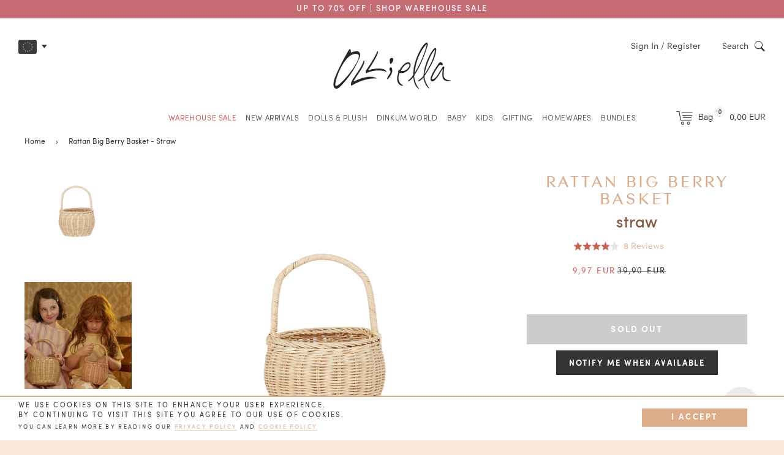

--- FILE ---
content_type: text/html; charset=utf-8
request_url: https://eu.olliella.com/collections/all?view=json_swatches
body_size: 9079
content:

{
  "results": [{},{},{
		  "title": "Binky Baby Unicorn - Glitter",
			"title_size": 2,
		  "key": "binky-baby-unicorn",
		  "colour": "glitter",
		  "swatch": "\/\/eu.olliella.com\/cdn\/shop\/files\/Unicorn_Baby_Glitter_Purple_Swatch_59e206df-e4ba-46dd-b2ad-66b17e81ea37_100x.png?v=1726622099",
		  "url": "\/products\/unicorn-baby-glitter-lilac",
		  "available": false
		},{
		  "title": "Binky Baby Unicorn - Sparkle",
			"title_size": 2,
		  "key": "binky-baby-unicorn",
		  "colour": "sparkle",
		  "swatch": "\/\/eu.olliella.com\/cdn\/shop\/files\/Unicorn_Baby_Sparkle_Pink_Swatch_ccfa97f3-45c7-4957-b30a-6a4d94b4f7ef_100x.png?v=1726622115",
		  "url": "\/products\/unicorn-baby-sparkle-pink",
		  "available": true
		},{
		  "title": "Binky Dragon - Misty - Lavender",
			"title_size": 3,
		  "key": "misty",
		  "colour": "lavender",
		  "swatch": "\/\/eu.olliella.com\/cdn\/shop\/files\/Binky_Dragon_Misty_lavender_001_web-swatch_100x.png?v=1768272834",
		  "url": "\/products\/binky-dragon-misty-lavender",
		  "available": true
		},{
		  "title": "Binky Dragon - Volt - Green",
			"title_size": 3,
		  "key": "volt",
		  "colour": "green",
		  "swatch": "\/\/eu.olliella.com\/cdn\/shop\/files\/Binky_Dragon_Volt_green_001_web-swatch_100x.png?v=1768272834",
		  "url": "\/products\/binky-dragon-volt-green",
		  "available": false
		},{
		  "title": "Binky Kitten Kiki - White",
			"title_size": 2,
		  "key": "binky-kitten-kiki",
		  "colour": "white",
		  "swatch": "\/\/eu.olliella.com\/cdn\/shop\/files\/BinkyKittenKiki-White-swatch_100x.jpg?v=1768268265",
		  "url": "\/products\/binky-kitten-kiki-white",
		  "available": false
		},{
		  "title": "Binky Kitten Kit - Black \u0026 White",
			"title_size": 2,
		  "key": "binky-kitten-kit",
		  "colour": "black-white",
		  "swatch": "\/\/eu.olliella.com\/cdn\/shop\/files\/Binky_Kitten_Kit_-_Black_White-swatch_100x.jpg?v=1768268265",
		  "url": "\/products\/binky-kitten-kit-black-white",
		  "available": false
		},{
		  "title": "Binky Kitten Koda - Ginger",
			"title_size": 2,
		  "key": "binky-kitten-koda",
		  "colour": "ginger",
		  "swatch": "\/\/eu.olliella.com\/cdn\/shop\/files\/Binky_Kitten_Koda_-_Ginger-swatch_100x.jpg?v=1768268265",
		  "url": "\/products\/binky-kitten-koda-ginger",
		  "available": false
		},{
		  "title": "Binky Kitten Koko - Black",
			"title_size": 2,
		  "key": "binky-kitten-koko",
		  "colour": "black",
		  "swatch": "\/\/eu.olliella.com\/cdn\/shop\/files\/Binky_Kitten_Koko_-_Black--swatch_1_100x.png?v=1768273173",
		  "url": "\/products\/binky-kitten-koko-black",
		  "available": true
		},{
		  "title": "Binky Puppy - Banjo",
			"title_size": 2,
		  "key": "binky-puppy",
		  "colour": "banjo",
		  "swatch": "\/\/eu.olliella.com\/cdn\/shop\/files\/Swatch_Dinkum_Puppy_Banjo_Grey_100x.png?v=1727235434",
		  "url": "\/products\/binky-puppy-banjo-grey",
		  "available": true
		},{
		  "title": "Binky Puppy - Belle",
			"title_size": 2,
		  "key": "binky-puppy",
		  "colour": "belle",
		  "swatch": "\/\/eu.olliella.com\/cdn\/shop\/files\/Swatch_Dinkum_Puppy_Belle_Cream_100x.png?v=1727235646",
		  "url": "\/products\/binky-puppy-belle-cream",
		  "available": false
		},{
		  "title": "Binky Puppy - Benny",
			"title_size": 2,
		  "key": "binky-puppy",
		  "colour": "benny",
		  "swatch": "\/\/eu.olliella.com\/cdn\/shop\/files\/Swatch_Dinkum_Puppy_Benny_Gold_100x.png?v=1727235791",
		  "url": "\/products\/binky-puppy-benny-gold",
		  "available": false
		},{
		  "title": "Binky Unicorn - Dream",
			"title_size": 2,
		  "key": "binky-unicorn",
		  "colour": "dream",
		  "swatch": "\/\/eu.olliella.com\/cdn\/shop\/files\/Binky_unicorn_dream_3_swatch_100x.png?v=1754975478",
		  "url": "\/products\/binky-unicorn-dream-rainbow",
		  "available": false
		},{
		  "title": "Carrie Convertible Changing Set - Honey",
			"title_size": 2,
		  "key": "carrie-convertible-changing-set",
		  "colour": "honey",
		  "swatch": "\/\/eu.olliella.com\/cdn\/shop\/files\/Honey_swatch_100x.png?v=1715074644",
		  "url": "\/products\/carrie-convertible-changing-set-honey",
		  "available": true
		},{
		  "title": "Carrie Convertible Changing Set - Lavender",
			"title_size": 2,
		  "key": "carrie-convertible-changing-set",
		  "colour": "lavender",
		  "swatch": "\/\/eu.olliella.com\/cdn\/shop\/files\/Swatch_Lavender_Stroller_Change-bag_100x.png?v=1715078132",
		  "url": "\/products\/carrie-convertible-changing-set-lavender",
		  "available": false
		},{
		  "title": "Carrie Convertible Changing Set - Plum Check",
			"title_size": 2,
		  "key": "carrie-convertible-changing-set",
		  "colour": "plum-check",
		  "swatch": "\/\/eu.olliella.com\/cdn\/shop\/files\/Swatch_Plum_Check_Changing_Bag_Set_100x.png?v=1723445436",
		  "url": "\/products\/carrie-changing-bag-plum-check",
		  "available": true
		},{
		  "title": "Carrie Convertible Changing Set - Rainbow",
			"title_size": 2,
		  "key": "carrie-convertible-changing-set",
		  "colour": "rainbow",
		  "swatch": "\/\/eu.olliella.com\/cdn\/shop\/files\/Swatch-Rainbow_c2b1f727-271b-426b-9a5c-e24699db1e8c_100x.png?v=1669848015",
		  "url": "\/products\/carrie-convertible-changing-set-rainbow",
		  "available": true
		},{
		  "title": "Carrie Convertible Changing Set - Rose",
			"title_size": 2,
		  "key": "carrie-convertible-changing-set",
		  "colour": "rose",
		  "swatch": "\/\/eu.olliella.com\/cdn\/shop\/files\/Swatch_Rose_Stroller_Change-bag_100x.png?v=1715082179",
		  "url": "\/products\/carrie-convertible-changing-set-rose",
		  "available": true
		},{
		  "title": "Carrie Convertible Changing Set - Sage",
			"title_size": 2,
		  "key": "carrie-convertible-changing-set",
		  "colour": "sage",
		  "swatch": "\/\/eu.olliella.com\/cdn\/shop\/files\/sage_sol_swatch_100x.png?v=1715083746",
		  "url": "\/products\/carrie-convertible-changing-set-sage",
		  "available": false
		},{
		  "title": "Carrie Convertible Changing Set - Strawberry",
			"title_size": 2,
		  "key": "carrie-convertible-changing-set",
		  "colour": "strawberry",
		  "swatch": "\/\/eu.olliella.com\/cdn\/shop\/files\/Swatch_Strawberry_Changing_Bag_Set_100x.png?v=1723445481",
		  "url": "\/products\/carrie-changing-bag-strawberry",
		  "available": true
		},{},{
		  "title": "Circus Tent - Basket",
			"title_size": 2,
		  "key": "circus-tent",
		  "colour": "basket",
		  "swatch": "\/\/eu.olliella.com\/cdn\/shop\/files\/Swatch-Circus-Tent-Basket_100x.png?v=1716443647",
		  "url": "\/products\/circus-tent-basket",
		  "available": false
		},{
		  "title": "Circus Tent - Toy Basket",
			"title_size": 2,
		  "key": "circus-tent",
		  "colour": "toy-basket",
		  "swatch": "\/\/eu.olliella.com\/cdn\/shop\/files\/Swatch-Circus-Tent_Toy-Basket_100x.png?v=1716443705",
		  "url": "\/products\/circus-tent-toy-basket",
		  "available": true
		},{
		  "title": "Cotton Gift Bag - Rainbow",
			"title_size": 2,
		  "key": "cotton-gift-bag",
		  "colour": "rainbow",
		  "swatch": "\/\/eu.olliella.com\/cdn\/shop\/files\/swatch-rainbow.png?v=17961209756153288177",
		  "url": "\/products\/cotton-gift-bag-rainbow",
		  "available": true
		},{
		  "title": "Cotton Strolley Mattress - Champagne",
			"title_size": 2,
		  "key": "cotton-strolley-mattress",
		  "colour": "champagne",
		  "swatch": "\/\/eu.olliella.com\/cdn\/shop\/files\/Swatch_Strolley_Mattress_Champagne_100x.png?v=1728356479",
		  "url": "\/products\/cotton-strolley-mattress-champagne",
		  "available": true
		},{
		  "title": "Cotton Strolley Mattress - Seashell Pink",
			"title_size": 2,
		  "key": "cotton-strolley-mattress",
		  "colour": "seashell-pink",
		  "swatch": "\/\/eu.olliella.com\/cdn\/shop\/files\/CottonStrolleyMattress-SeashellPink_6d5a9789-723f-422f-a06a-734ff0ef42b5_100x.png?v=1746154065",
		  "url": "\/products\/cotton-strolley-mattress-seashell-pink",
		  "available": false
		},{
		  "title": "Cozy Bag Charm - Bunny Flopsy",
			"title_size": 2,
		  "key": "cozy-bag-charm",
		  "colour": "bunny-flopsy",
		  "swatch": "\/\/eu.olliella.com\/cdn\/shop\/files\/Cozy_Keychain_Bunny_Flopsy_swatch_100x.png?v=1760304927",
		  "url": "\/products\/cozy-bag-charm-bunny-flopsy",
		  "available": true
		},{
		  "title": "Cozy Bag Charm - Bunny Twiggy",
			"title_size": 2,
		  "key": "cozy-bag-charm",
		  "colour": "bunny-twiggy",
		  "swatch": "\/\/eu.olliella.com\/cdn\/shop\/files\/Cozy_Keychain_Bunny_Twiggy_swatch_100x.png?v=1760304926",
		  "url": "\/products\/cozy-bag-charm-bunny-twiggy",
		  "available": true
		},{
		  "title": "Cozy Bag Charm - Cat Nox",
			"title_size": 2,
		  "key": "cozy-bag-charm",
		  "colour": "cat-nox",
		  "swatch": "\/\/eu.olliella.com\/cdn\/shop\/files\/Cozy_Keychain_Cat_Nox_swatch_100x.png?v=1760304926",
		  "url": "\/products\/cozy-bag-charm-cat-nox",
		  "available": true
		},{
		  "title": "Cozy Bag Charm - Fawny Lala",
			"title_size": 2,
		  "key": "cozy-bag-charm",
		  "colour": "fawny-lala",
		  "swatch": "\/\/eu.olliella.com\/cdn\/shop\/files\/Cozy_Keychain_Fawny_Lala_U_swatch_100x.png?v=1760304926",
		  "url": "\/products\/cozy-bag-charm-fawny-lala",
		  "available": true
		},{
		  "title": "Cozy Bag Charm - Fox Finnley",
			"title_size": 2,
		  "key": "cozy-bag-charm",
		  "colour": "fox-finnley",
		  "swatch": "\/\/eu.olliella.com\/cdn\/shop\/files\/Cozy_Keychain_Finnley_Fox_swatch_100x.png?v=1760304927",
		  "url": "\/products\/cozy-bag-charm-fox-finnley",
		  "available": true
		},{
		  "title": "Cozy Bag Charm - Lamby Pip",
			"title_size": 2,
		  "key": "cozy-bag-charm",
		  "colour": "lamby-pip",
		  "swatch": "\/\/eu.olliella.com\/cdn\/shop\/files\/Cozy_Keychain_Lamby_Pip_swatch_100x.png?v=1760304926",
		  "url": "\/products\/cozy-bag-charm-lamby-pip",
		  "available": true
		},{
		  "title": "Cozy Bag Charm - Lamby Pookie",
			"title_size": 2,
		  "key": "cozy-bag-charm",
		  "colour": "lamby-pookie",
		  "swatch": "\/\/eu.olliella.com\/cdn\/shop\/files\/Cozy_Keychain_Lamby_pookie_swatch_100x.png?v=1760304927",
		  "url": "\/products\/cozy-bag-charm-lamby-pookie",
		  "available": true
		},{
		  "title": "Cozy Dinkum - Bat Ozzie",
			"title_size": 2,
		  "key": "cozy-dinkum",
		  "colour": "bat-ozzie",
		  "swatch": "\/\/eu.olliella.com\/cdn\/shop\/files\/swatch-bat-ozzie.png?v=39235",
		  "url": "\/products\/cozy-dinkum-bat-ozzie-dark-umber",
		  "available": true
		},{
		  "title": "Cozy Dinkum - Bat Pip",
			"title_size": 2,
		  "key": "cozy-dinkum",
		  "colour": "bat-pip",
		  "swatch": "\/\/eu.olliella.com\/cdn\/shop\/files\/swatch-bat-pip.png?v=39235",
		  "url": "\/products\/cozy-dinkum-bat-pip-purple",
		  "available": true
		},{
		  "title": "Cozy Dinkum Dragon - Ash",
			"title_size": 2,
		  "key": "cozy-dinkum-dragon",
		  "colour": "ash",
		  "swatch": "\/\/eu.olliella.com\/cdn\/shop\/files\/Cozy_Dinkum_Ash_Green_1_swatch_100x.png?v=1754975464",
		  "url": "\/products\/cozy-dinkum-dragon-ash-green",
		  "available": false
		},{
		  "title": "Cozy Dinkum Dragon - Rory",
			"title_size": 2,
		  "key": "cozy-dinkum-dragon",
		  "colour": "rory",
		  "swatch": "\/\/eu.olliella.com\/cdn\/shop\/files\/Cozy_Dinkum_Rory_Lavender_4_web_swatch_100x.png?v=1754975463",
		  "url": "\/products\/cozy-dinkum-dragon-rory-lavender",
		  "available": false
		},{
		  "title": "Cozy Dinkum Unicorn - Stardust",
			"title_size": 2,
		  "key": "cozy-dinkum-unicorn",
		  "colour": "stardust",
		  "swatch": "\/\/eu.olliella.com\/cdn\/shop\/files\/Cozy_Dinkum_Rainbow_Stardust_1_web_swatch_100x.png?v=1754975478",
		  "url": "\/products\/cozy-dinkum-unicorn-stardust-rainbow",
		  "available": false
		},{
		  "title": "Cozy Dinkums - Black Cat - Nox",
			"title_size": 3,
		  "key": "black-cat",
		  "colour": "nox",
		  "swatch": "\/\/eu.olliella.com\/cdn\/shop\/files\/swatch-cozy-cat-nox_100x.png?v=1689907773",
		  "url": "\/products\/cozy-dinkums-black-cat-nox",
		  "available": false
		},{
		  "title": "Cozy Dinkums - Bunny Flopsy",
			"title_size": 2,
		  "key": "cozy-dinkums",
		  "colour": "bunny-flopsy",
		  "swatch": "\/\/eu.olliella.com\/cdn\/shop\/files\/Swatch_Cozy_Dinkum_Flopsy_100x.png?v=1708044746",
		  "url": "\/products\/cozy-dinkums-bunny-flopsy-rose",
		  "available": false
		},{
		  "title": "Cozy Dinkums - Bunny Lala",
			"title_size": 2,
		  "key": "cozy-dinkums",
		  "colour": "bunny-lala",
		  "swatch": "\/\/eu.olliella.com\/cdn\/shop\/files\/Swatch_Cozy_Dinkum_Bunny_Lala_100x.png?v=1738290841",
		  "url": "\/products\/cozy-dinkums-bunny-lala-pink",
		  "available": false
		},{
		  "title": "Cozy Dinkums - Bunny Moppet",
			"title_size": 2,
		  "key": "cozy-dinkums",
		  "colour": "bunny-moppet",
		  "swatch": "\/\/eu.olliella.com\/cdn\/shop\/files\/swatch-bunny-moppet.png?v=12050039596416702331",
		  "url": "\/products\/cozy-dinkums-bunny-moppet",
		  "available": true
		},{
		  "title": "Cozy Dinkums - Bunny Pickle",
			"title_size": 2,
		  "key": "cozy-dinkums",
		  "colour": "bunny-pickle",
		  "swatch": "\/\/eu.olliella.com\/cdn\/shop\/files\/Swatch_Cozy-Dinkum-Bunny-Pickle-Mauve_100x.png?v=1751332167",
		  "url": "\/products\/cozy-dinkum-bunny-pickle",
		  "available": false
		},{
		  "title": "Cozy Dinkums - Bunny Pip",
			"title_size": 2,
		  "key": "cozy-dinkums",
		  "colour": "bunny-pip",
		  "swatch": "\/\/eu.olliella.com\/cdn\/shop\/files\/Swatch_Cozy-Dinkum-Bunny-Pip-Pink_100x.png?v=1751332167",
		  "url": "\/products\/cozy-dinkum-bunny-pip",
		  "available": false
		},{
		  "title": "Cozy Dinkums - Bunny Twiggy",
			"title_size": 2,
		  "key": "cozy-dinkums",
		  "colour": "bunny-twiggy",
		  "swatch": "\/\/eu.olliella.com\/cdn\/shop\/files\/Swatch-Dinkum-Bunny-Twiggy-Blue_100x.png?v=1751332167",
		  "url": "\/products\/cozy-dinkum-bunny-twiggy",
		  "available": true
		},{
		  "title": "Cozy Dinkums - Bunny Twinkle",
			"title_size": 2,
		  "key": "cozy-dinkums",
		  "colour": "bunny-twinkle",
		  "swatch": "\/\/eu.olliella.com\/cdn\/shop\/files\/Swatch_Cozy-Dinkum-Bunny-Twinkle-Lilac_100x.png?v=1751332167",
		  "url": "\/products\/cozy-dinkum-bunny-twinkle",
		  "available": false
		},{
		  "title": "Cozy Dinkums - Dog Digby",
			"title_size": 2,
		  "key": "cozy-dinkums",
		  "colour": "dog-digby",
		  "swatch": "\/\/eu.olliella.com\/cdn\/shop\/files\/Swatch_Cozy-Dinkum-Dog-Digby-Brindle_100x.png?v=1751332167",
		  "url": "\/products\/cozy-dinkum-dog-digby",
		  "available": true
		},{
		  "title": "Cozy Dinkums - Dog Domino",
			"title_size": 2,
		  "key": "cozy-dinkums",
		  "colour": "dog-domino",
		  "swatch": "\/\/eu.olliella.com\/cdn\/shop\/files\/Swatch_Cozy-Dinkum-Dog-Domino-Black-_-White_100x.png?v=1751332166",
		  "url": "\/products\/cozy-dinkum-dog-domino",
		  "available": false
		},{
		  "title": "Cozy Dinkums - Fox - Finnley",
			"title_size": 3,
		  "key": "fox",
		  "colour": "finnley",
		  "swatch": "\/\/eu.olliella.com\/cdn\/shop\/files\/cozydinkumfox-finnley4-min_100x.png?v=1742178814",
		  "url": "\/products\/cozy-dinkums-fox-finnley",
		  "available": true
		},{
		  "title": "Cozy Dinkums - Lamby Picket",
			"title_size": 2,
		  "key": "cozy-dinkums",
		  "colour": "lamby-picket",
		  "swatch": "\/\/eu.olliella.com\/cdn\/shop\/files\/Swatch_Cozy_Dinkum_Lamby_Picket_100x.png?v=1738290958",
		  "url": "\/products\/cozy-dinkums-lamby-picket-cream",
		  "available": false
		},{
		  "title": "Cozy Dinkums - Lamby Pip",
			"title_size": 2,
		  "key": "cozy-dinkums",
		  "colour": "lamby-pip",
		  "swatch": "\/\/eu.olliella.com\/cdn\/shop\/files\/swatch-lamby-pip.png?v=13866180974816517450",
		  "url": "\/products\/cozy-dinkums-lamby-pip",
		  "available": false
		},{
		  "title": "Cozy Dinkums - Lamby Pookie",
			"title_size": 2,
		  "key": "cozy-dinkums",
		  "colour": "lamby-pookie",
		  "swatch": "\/\/eu.olliella.com\/cdn\/shop\/files\/Swatch_Cozy_Dinkum_Pookie_100x.png?v=1708044746",
		  "url": "\/products\/cozy-dinkums-lamby-pookie-vanilla",
		  "available": false
		},{
		  "title": "Cozy Dinkums - Mousy Pickle",
			"title_size": 2,
		  "key": "cozy-dinkums",
		  "colour": "mousy-pickle",
		  "swatch": "\/\/eu.olliella.com\/cdn\/shop\/files\/swatch-mousy-pickle.png?v=10845484311560845592",
		  "url": "\/products\/cozy-dinkums-mousy-pickle",
		  "available": true
		},{
		  "title": "Cozy Dinkums - Tabby Cat - Jinx",
			"title_size": 3,
		  "key": "tabby-cat",
		  "colour": "jinx",
		  "swatch": "\/\/eu.olliella.com\/cdn\/shop\/files\/swatch-cozy-cat-jinx_100x.png?v=1689907772",
		  "url": "\/products\/cozy-dinkums-tabby-cat-jinx",
		  "available": false
		},{
		  "title": "Cozy Dinkums - Teddy Mini",
			"title_size": 2,
		  "key": "cozy-dinkums",
		  "colour": "teddy-mini",
		  "swatch": "\/\/eu.olliella.com\/cdn\/shop\/files\/swatch-teddy-mini.png?v=17549451279322170109",
		  "url": "\/products\/cozy-dinkums-teddy-mini",
		  "available": true
		},{
		  "title": "Cozy Dinkums - Unicorn - Sugarpie",
			"title_size": 3,
		  "key": "unicorn",
		  "colour": "sugarpie",
		  "swatch": "\/\/eu.olliella.com\/cdn\/shop\/files\/Cozy_Dinkum_Sugarpie_Pink_Swatch_ac5f758f-124d-4cea-b571-9c6dedc93194_100x.png?v=1726621818",
		  "url": "\/products\/cozy-dinkums-unicorn-doll-sugarpie-pink",
		  "available": false
		},{
		  "title": "Cozy Dinkums - Unicorn - Sweetpea",
			"title_size": 3,
		  "key": "unicorn",
		  "colour": "sweetpea",
		  "swatch": "\/\/eu.olliella.com\/cdn\/shop\/files\/Cozy_Dinkum_Sweetpea_lilac_Swatch_100x.png?v=1726621869",
		  "url": "\/products\/cozy-dinkums-unicorn-doll-sweetpea-lilac",
		  "available": true
		},{
		  "title": "Dinkum Cat Binx - Ginger",
			"title_size": 2,
		  "key": "dinkum-cat-binx",
		  "colour": "ginger",
		  "swatch": "\/\/eu.olliella.com\/cdn\/shop\/files\/Dinkum_Cat_Binx_01_web-swatch_100x.png?v=1768272834",
		  "url": "\/products\/dinkum-cat-binx-ginger",
		  "available": true
		},{
		  "title": "Dinkum Cat Lux - White",
			"title_size": 2,
		  "key": "dinkum-cat-lux",
		  "colour": "white",
		  "swatch": "\/\/eu.olliella.com\/cdn\/shop\/files\/Dinkum_Cat_Luxe_01_web-swatch_100x.png?v=1768272833",
		  "url": "\/products\/dinkum-cat-lux-white",
		  "available": true
		},{
		  "title": "Dinkum Dogs - Buddy",
			"title_size": 2,
		  "key": "dinkum-dogs",
		  "colour": "buddy",
		  "swatch": "\/\/eu.olliella.com\/cdn\/shop\/files\/swatch-buddy.png?v=13662462586071450790",
		  "url": "\/products\/dinkum-dogs-buddy",
		  "available": false
		},{
		  "title": "Dinkum Dogs - Cookie",
			"title_size": 2,
		  "key": "dinkum-dogs",
		  "colour": "cookie",
		  "swatch": "\/\/eu.olliella.com\/cdn\/shop\/files\/swatch-cookie-dinkum-dog_100x.png?v=1694146456",
		  "url": "\/products\/dinkum-dogs-cookie",
		  "available": false
		},{
		  "title": "Dinkum Dogs - Dog Bones - Fiesta",
			"title_size": 3,
		  "key": "dog-bones",
		  "colour": "fiesta",
		  "swatch": "\/\/eu.olliella.com\/cdn\/shop\/files\/swatch-bones-pack_100x.png?v=1694146456",
		  "url": "\/products\/dinkum-dogs-dog-bones-fiesta",
		  "available": true
		},{
		  "title": "Dinkum Dogs - Dog Bones - Oatmeal",
			"title_size": 3,
		  "key": "dog-bones",
		  "colour": "oatmeal",
		  "swatch": "\/\/eu.olliella.com\/cdn\/shop\/files\/swatch-dog-bones_100x.png?v=1664154956",
		  "url": "\/products\/dinkum-dogs-dog-bones",
		  "available": false
		},{
		  "title": "Dinkum Dogs - Gizmo",
			"title_size": 2,
		  "key": "dinkum-dogs",
		  "colour": "gizmo",
		  "swatch": "\/\/eu.olliella.com\/cdn\/shop\/files\/Swatch_Dinkum_Dog_Gizmo_Grey_100x.png?v=1727236010",
		  "url": "\/products\/dinkum-dogs-gizmo-grey",
		  "available": false
		},{
		  "title": "Dinkum Dogs - Goldie",
			"title_size": 2,
		  "key": "dinkum-dogs",
		  "colour": "goldie",
		  "swatch": "\/\/eu.olliella.com\/cdn\/shop\/files\/Swatch_Dinkum_Dog_Goldie_Gold_100x.png?v=1727236175",
		  "url": "\/products\/dinkum-dogs-goldie-gold",
		  "available": false
		},{
		  "title": "Dinkum Dogs - Goodie Set",
			"title_size": 2,
		  "key": "dinkum-dogs",
		  "colour": "goodie-set",
		  "swatch": "\/\/eu.olliella.com\/cdn\/shop\/files\/swatch-goodie-set_100x.png?v=1694146456",
		  "url": "\/products\/dinkum-dogs-goodie-set",
		  "available": true
		},{
		  "title": "Dinkum Dogs - Honey",
			"title_size": 2,
		  "key": "dinkum-dogs",
		  "colour": "honey",
		  "swatch": "\/\/eu.olliella.com\/cdn\/shop\/files\/swatch-dinkum-dog-honey_100x.png?v=1663644664",
		  "url": "\/products\/dinkum-dogs-honey",
		  "available": false
		},{
		  "title": "Dinkum Dogs - Lucky",
			"title_size": 2,
		  "key": "dinkum-dogs",
		  "colour": "lucky",
		  "swatch": "\/\/eu.olliella.com\/cdn\/shop\/files\/swatch-lucky-dinkum-dog_100x.png?v=1694146456",
		  "url": "\/products\/dinkum-dogs-lucky",
		  "available": false
		},{
		  "title": "Dinkum Dogs - Starter Set",
			"title_size": 2,
		  "key": "dinkum-dogs",
		  "colour": "starter-set",
		  "swatch": "\/\/eu.olliella.com\/cdn\/shop\/files\/swatch-starter-set_100x.png?v=1694146456",
		  "url": "\/products\/dinkum-dogs-starter-set",
		  "available": true
		},{
		  "title": "Dinkum Dogs - Vet Set",
			"title_size": 2,
		  "key": "dinkum-dogs",
		  "colour": "vet-set",
		  "swatch": "\/\/eu.olliella.com\/cdn\/shop\/files\/swatch-vet-set_100x.png?v=1694146456",
		  "url": "\/products\/dinkum-dogs-vet-set",
		  "available": true
		},{
		  "title": "Dinkum Doll Travel Togs - Blush",
			"title_size": 2,
		  "key": "dinkum-doll-travel-togs",
		  "colour": "blush",
		  "swatch": "\/\/eu.olliella.com\/cdn\/shop\/files\/swatch-blush.png?v=17086960572001944838",
		  "url": "\/products\/dinkum-doll-travel-togs-blush",
		  "available": false
		},{
		  "title": "Dinkum Dolls -  Gigi",
			"title_size": 2,
		  "key": "dinkum-dolls",
		  "colour": "gigi",
		  "swatch": "\/\/eu.olliella.com\/cdn\/shop\/files\/Swatch_Dinkum_Doll_Gigi_100x.png?v=1737325571",
		  "url": "\/products\/dinkum-dolls-gigi",
		  "available": false
		},{
		  "title": "Dinkum Dolls - Bitsy",
			"title_size": 2,
		  "key": "dinkum-dolls",
		  "colour": "bitsy",
		  "swatch": "\/\/eu.olliella.com\/cdn\/shop\/files\/Swatch_Dinkum_Doll_Bitsy_100x.png?v=1737351412",
		  "url": "\/products\/dinkum-dolls-bitsy",
		  "available": false
		},{
		  "title": "Dinkum Dolls - Button",
			"title_size": 2,
		  "key": "dinkum-dolls",
		  "colour": "button",
		  "swatch": "\/\/eu.olliella.com\/cdn\/shop\/files\/swatch-button-dinkum_100x.png?v=1687844652",
		  "url": "\/products\/dinkum-dolls-button",
		  "available": true
		},{
		  "title": "Dinkum Dolls - Dottie",
			"title_size": 2,
		  "key": "dinkum-dolls",
		  "colour": "dottie",
		  "swatch": "\/\/eu.olliella.com\/cdn\/shop\/files\/Swatch_Dinkum_Doll_Dottie_100x.png?v=1737325547",
		  "url": "\/products\/dinkum-dolls-dottie",
		  "available": false
		},{
		  "title": "Dinkum Dolls - Pea",
			"title_size": 2,
		  "key": "dinkum-dolls",
		  "colour": "pea",
		  "swatch": "\/\/eu.olliella.com\/cdn\/shop\/files\/swatch-pea-dinkum_100x.png?v=1687844652",
		  "url": "\/products\/dinkum-dolls-pea",
		  "available": true
		},{
		  "title": "Dinkum Dolls - Peanut",
			"title_size": 2,
		  "key": "dinkum-dolls",
		  "colour": "peanut",
		  "swatch": "\/\/eu.olliella.com\/cdn\/shop\/files\/swatch-peanut_100x.png?v=1614292826",
		  "url": "\/products\/dinkum-doll-peanut",
		  "available": true
		},{
		  "title": "Dinkum Dolls - Petal",
			"title_size": 2,
		  "key": "dinkum-dolls",
		  "colour": "petal",
		  "swatch": "\/\/eu.olliella.com\/cdn\/shop\/files\/swatch-petal-dinkum_100x.png?v=1687844652",
		  "url": "\/products\/dinkum-dolls-petal",
		  "available": false
		},{
		  "title": "Dinkum Dolls - Poppet",
			"title_size": 2,
		  "key": "dinkum-dolls",
		  "colour": "poppet",
		  "swatch": "\/\/eu.olliella.com\/cdn\/shop\/files\/swatch-folk-poppet_100x.png?v=1614295635",
		  "url": "\/products\/dinkum-doll-poppet",
		  "available": false
		},{
		  "title": "Dinkum Dolls - Pumpkin",
			"title_size": 2,
		  "key": "dinkum-dolls",
		  "colour": "pumpkin",
		  "swatch": "\/\/eu.olliella.com\/cdn\/shop\/files\/swatch-pumpkin_100x.png?v=1614292826",
		  "url": "\/products\/dinkum-doll-pumpkin",
		  "available": false
		},{
		  "title": "Dinkum Dolls - Roo",
			"title_size": 2,
		  "key": "dinkum-dolls",
		  "colour": "roo",
		  "swatch": "\/\/eu.olliella.com\/cdn\/shop\/files\/Swatch_Dinkum_Doll_Roo_100x.png?v=1737351638",
		  "url": "\/products\/dinkum-dolls-roo",
		  "available": false
		},{
		  "title": "Dinkum Dolls - Tiny",
			"title_size": 2,
		  "key": "dinkum-dolls",
		  "colour": "tiny",
		  "swatch": "\/\/eu.olliella.com\/cdn\/shop\/files\/Swatch_Dinkum_Doll_Tiny_100x.png?v=1737351676",
		  "url": "\/products\/dinkum-dolls-tiny",
		  "available": false
		},{},{
		  "title": "Dinkum Dolls Cardigan \u0026 Romper Set - Holiday",
			"title_size": 2,
		  "key": "dinkum-dolls-cardigan-romper-set",
		  "colour": "holiday",
		  "swatch": "\/\/eu.olliella.com\/cdn\/shop\/files\/Swatch_Dinkum_Doll_Cardigan___Romper_Holiday_Set_Cream_100x.png?v=1728357068",
		  "url": "\/products\/dinkum-dolls-cardigan-romper-set-holiday",
		  "available": false
		},{},{
		  "title": "Dinkum Dolls Carrier - Rainbow",
			"title_size": 2,
		  "key": "dinkum-dolls-carrier",
		  "colour": "rainbow",
		  "swatch": "\/\/eu.olliella.com\/cdn\/shop\/files\/swatch-rainbow.png?v=17961209756153288177",
		  "url": "\/products\/dinkum-dolls-rainbow-carrier",
		  "available": false
		},{
		  "title": "Dinkum Dolls Carry Cot - Gumdrop",
			"title_size": 2,
		  "key": "dinkum-dolls-carry-cot",
		  "colour": "gumdrop",
		  "swatch": "\/\/eu.olliella.com\/cdn\/shop\/files\/Swatch_Gumdrop_100x.png?v=1708044747",
		  "url": "\/products\/dinkum-dolls-carry-cot-gumdrop",
		  "available": true
		},{
		  "title": "Dinkum Dolls Carry Cot - Rainbow Print",
			"title_size": 2,
		  "key": "dinkum-dolls-carry-cot",
		  "colour": "rainbow-print",
		  "swatch": "\/\/eu.olliella.com\/cdn\/shop\/files\/Swatch-Rainbow_c2b1f727-271b-426b-9a5c-e24699db1e8c_100x.png?v=1669848015",
		  "url": "\/products\/dinkum-dolls-carry-cot-rainbow-print",
		  "available": false
		},{
		  "title": "Dinkum Dolls Carry Cot - Pansy",
			"title_size": 2,
		  "key": "dinkum-dolls-carry-cot",
		  "colour": "pansy",
		  "swatch": "\/\/eu.olliella.com\/cdn\/shop\/files\/Swatch_Pansy_100x.png?v=1708044747",
		  "url": "\/products\/dinkum-dolls-carry-cot-pansy",
		  "available": false
		},{
		  "title": "Dinkum Dolls Cotton Ducky Romper - Cornflower Blue",
			"title_size": 2,
		  "key": "dinkum-dolls-cotton-ducky-romper",
		  "colour": "cornflower-blue",
		  "swatch": "\/\/eu.olliella.com\/cdn\/shop\/files\/swatch-cornflower-blue.png?v=39235",
		  "url": "\/products\/dinkum-doll-cotton-ducky-romper-cornflower-blue",
		  "available": false
		},{
		  "title": "Dinkum Dolls Cotton Una Rainbow Dress Set - Ivory",
			"title_size": 2,
		  "key": "dinkum-dolls-cotton-una-rainbow-dress-set",
		  "colour": "ivory",
		  "swatch": "\/\/eu.olliella.com\/cdn\/shop\/files\/swatch-ivory.png?v=8754577713645049619",
		  "url": "\/products\/dinkum-doll-cotton-una-rainbow-dress-set-ivory",
		  "available": true
		},{
		  "title": "Dinkum Dolls Fairy Outfit Set - Pearl",
			"title_size": 2,
		  "key": "dinkum-dolls-fairy-outfit-set",
		  "colour": "pearl",
		  "swatch": "\/\/eu.olliella.com\/cdn\/shop\/files\/Dinkum_Dolls_Fairy_Outfit_Set_-_Pearl_1_web_swatch_100x.png?v=1754975453",
		  "url": "\/products\/dinkum-dolls-fairy-outfit-set-pearl",
		  "available": false
		},{
		  "title": "Dinkum Dolls Fairy Outfit Set - Pink",
			"title_size": 2,
		  "key": "dinkum-dolls-fairy-outfit-set",
		  "colour": "pink",
		  "swatch": "\/\/eu.olliella.com\/cdn\/shop\/files\/Dinkum_Dolls_Fairy_Outfit_Set_-_Pink_1_web_swatch_100x.png?v=1754975453",
		  "url": "\/products\/dinkum-dolls-fairy-outfit-set-pink",
		  "available": false
		},{},{
		  "title": "Dinkum Dolls Matching PJs - Limited Edition",
			"title_size": 2,
		  "key": "dinkum-dolls-matching-pjs",
		  "colour": "limited-edition",
		  "swatch": "\/\/eu.olliella.com\/cdn\/shop\/files\/swatch-limited-edition.png?v=39235",
		  "url": "\/products\/dinkum-dolls-matching-pj-sweetheart-red",
		  "available": false
		},{
		  "title": "Dinkum Dolls Petal Carrier - Buttercup",
			"title_size": 2,
		  "key": "dinkum-dolls-petal-carrier",
		  "colour": "buttercup",
		  "swatch": "\/\/eu.olliella.com\/cdn\/shop\/files\/Buttercup_yellow_carrier_swatch_100x.png?v=1710888061",
		  "url": "\/products\/dinkum-dolls-petal-carrier-buttercup",
		  "available": false
		},{
		  "title": "Dinkum Dolls Petal Carrier - Fuchsia",
			"title_size": 2,
		  "key": "dinkum-dolls-petal-carrier",
		  "colour": "fuchsia",
		  "swatch": "\/\/eu.olliella.com\/cdn\/shop\/files\/Fuchsia_pink_petal_carrier_swatch_100x.png?v=1710888061",
		  "url": "\/products\/dinkum-dolls-petal-carrier-fuchsia",
		  "available": false
		},{
		  "title": "Dinkum Dolls Petal Carrier - Lavender",
			"title_size": 2,
		  "key": "dinkum-dolls-petal-carrier",
		  "colour": "lavender",
		  "swatch": "\/\/eu.olliella.com\/cdn\/shop\/files\/Lavender_purple_Petal_carrier_Swatch_100x.png?v=1710888062",
		  "url": "\/products\/dinkum-dolls-petal-carrier-lavender",
		  "available": false
		},{
		  "title": "Dinkum Dolls Petal Carrier - Red",
			"title_size": 2,
		  "key": "dinkum-dolls-petal-carrier",
		  "colour": "red",
		  "swatch": "\/\/eu.olliella.com\/cdn\/shop\/files\/Swatch_Dinkum_Dolls_Carrier_Red_100x.png?v=1728357574",
		  "url": "\/products\/dinkum-dolls-petal-carrier-red",
		  "available": false
		},{},{
		  "title": "Dinkum Dolls Pointelle PJ Set - Honey",
			"title_size": 2,
		  "key": "dinkum-dolls-pointelle-pj-set",
		  "colour": "honey",
		  "swatch": "\/\/eu.olliella.com\/cdn\/shop\/files\/Swatch_Dinkum-Dolls-Pointelle-PJ-Set-Honey_100x.png?v=1751332167",
		  "url": "\/products\/dinkum-dolls-pointelle-pj-set-honey",
		  "available": false
		},{
		  "title": "Dinkum Dolls Pointelle PJ Set - Lavender",
			"title_size": 2,
		  "key": "dinkum-dolls-pointelle-pj-set",
		  "colour": "lavender",
		  "swatch": "\/\/eu.olliella.com\/cdn\/shop\/files\/Swatch_Dinkum-Dolls-Pointelle-PJ-Set-Lavender_100x.png?v=1751332166",
		  "url": "\/products\/dinkum-dolls-pointelle-pj-set-lavender",
		  "available": false
		},{
		  "title": "Dinkum Dolls Pointelle PJ Set - Rose",
			"title_size": 2,
		  "key": "dinkum-dolls-pointelle-pj-set",
		  "colour": "rose",
		  "swatch": "\/\/eu.olliella.com\/cdn\/shop\/files\/Swatch_Dinkum-Dolls-Pointelle-PJ-Set-Rose_100x.png?v=1751332166",
		  "url": "\/products\/dinkum-dolls-pointelle-pj-set-rose",
		  "available": false
		},{
		  "title": "Dinkum Dolls Pointelle PJ Set - Sage",
			"title_size": 2,
		  "key": "dinkum-dolls-pointelle-pj-set",
		  "colour": "sage",
		  "swatch": "\/\/eu.olliella.com\/cdn\/shop\/files\/Swatch_Dinkum-Dolls-Pointelle-PJ-Set---Sage_100x.png?v=1751332167",
		  "url": "\/products\/dinkum-dolls-pointelle-pj-set-sage",
		  "available": false
		},{
		  "title": "Dinkum Dolls Pretend Pack - Fairy",
			"title_size": 2,
		  "key": "dinkum-dolls-pretend-pack",
		  "colour": "fairy",
		  "swatch": "\/\/eu.olliella.com\/cdn\/shop\/files\/swatch-fairy.png?v=3961060479205995285",
		  "url": "\/products\/dinkum-doll-pretend-pack-fairy",
		  "available": false
		},{
		  "title": "Dinkum Dolls Quilted Carrier  - Garden Floral",
			"title_size": 2,
		  "key": "dinkum-dolls-quilted-carrier",
		  "colour": "garden-floral",
		  "swatch": "\/\/eu.olliella.com\/cdn\/shop\/files\/Swatch_Gardenia_Floral_100x.png?v=1738291479",
		  "url": "\/products\/dinkum-dolls-quilted-carrier-garden-floral",
		  "available": false
		},{
		  "title": "Dinkum Dolls Quilted Carrier - Honey",
			"title_size": 2,
		  "key": "dinkum-dolls-quilted-carrier",
		  "colour": "honey",
		  "swatch": "\/\/eu.olliella.com\/cdn\/shop\/files\/Swatch_Dinkum-Dolls-Quilted-Carrier_Honey_100x.png?v=1751332166",
		  "url": "\/products\/dinkum-dolls-quilted-carrier-honey",
		  "available": true
		},{
		  "title": "Dinkum Dolls Quilted Carrier - Lavender",
			"title_size": 2,
		  "key": "dinkum-dolls-quilted-carrier",
		  "colour": "lavender",
		  "swatch": "\/\/eu.olliella.com\/cdn\/shop\/files\/Swatch_Dinkum-Dolls-Quilted-Carrier_Lavender_100x.png?v=1751332167",
		  "url": "\/products\/dinkum-dolls-quilted-carrier-lavender",
		  "available": true
		},{
		  "title": "Dinkum Dolls Quilted Carrier - Rose",
			"title_size": 2,
		  "key": "dinkum-dolls-quilted-carrier",
		  "colour": "rose",
		  "swatch": "\/\/eu.olliella.com\/cdn\/shop\/files\/Swatch_Dinkum-Dolls-Quilted-Carrier_Rose_100x.png?v=1751332166",
		  "url": "\/products\/dinkum-dolls-quilted-carrier-rose",
		  "available": false
		},{
		  "title": "Dinkum Dolls Quilted Carrier - Sage",
			"title_size": 2,
		  "key": "dinkum-dolls-quilted-carrier",
		  "colour": "sage",
		  "swatch": "\/\/eu.olliella.com\/cdn\/shop\/files\/Swatch_Dinkum-Dolls-Quilted-Carrier_Sage_100x.png?v=1751332167",
		  "url": "\/products\/dinkum-dolls-quilted-carrier-sage",
		  "available": true
		},{
		  "title": "Dinkum Dolls Quilted Carry Cot - Garden Floral",
			"title_size": 2,
		  "key": "dinkum-dolls-quilted-carry-cot",
		  "colour": "garden-floral",
		  "swatch": "\/\/eu.olliella.com\/cdn\/shop\/files\/Swatch_Gardenia_Floral_f3eb4d10-b40d-4951-a7ad-1316f37d171e_100x.png?v=1738291890",
		  "url": "\/products\/dinkum-dolls-quilted-carry-cot-garden-floral",
		  "available": false
		},{},{
		  "title": "Dinkum Dolls Shoes - Basil Green",
			"title_size": 2,
		  "key": "dinkum-dolls-shoes",
		  "colour": "basil-green",
		  "swatch": "\/\/eu.olliella.com\/cdn\/shop\/files\/swatch-basil-green.png?v=2404105230950740379",
		  "url": "\/products\/dinkum-doll-shoes-basil-green",
		  "available": false
		},{
		  "title": "Dinkum Dolls Shoes - Corn Yellow",
			"title_size": 2,
		  "key": "dinkum-dolls-shoes",
		  "colour": "corn-yellow",
		  "swatch": "\/\/eu.olliella.com\/cdn\/shop\/files\/swatch-corn-yellow.png?v=10383753809695957081",
		  "url": "\/products\/dinkum-doll-shoes-corn-yellow",
		  "available": true
		},{
		  "title": "Dinkum Dolls Travel Togs - Apricot",
			"title_size": 2,
		  "key": "dinkum-dolls-travel-togs",
		  "colour": "apricot",
		  "swatch": "\/\/eu.olliella.com\/cdn\/shop\/files\/swatch-apricot.png?v=1372174838854074858",
		  "url": "\/products\/dinkum-doll-travel-togs-apricot",
		  "available": false
		},{
		  "title": "Dinkum Dolls Travel Togs - Sage",
			"title_size": 2,
		  "key": "dinkum-dolls-travel-togs",
		  "colour": "sage",
		  "swatch": "\/\/eu.olliella.com\/cdn\/shop\/files\/swatch-sage.png?v=16682647691640503399",
		  "url": "\/products\/dinkum-doll-travel-togs-sage",
		  "available": false
		},{
		  "title": "Dinkum Dragon - Blaze - Green",
			"title_size": 3,
		  "key": "blaze",
		  "colour": "green",
		  "swatch": "\/\/eu.olliella.com\/cdn\/shop\/files\/Dinkum_Dragon_Blaze_Green_01_web-swatch_100x.png?v=1768272834",
		  "url": "\/products\/dinkum-dragon-blaze-green",
		  "available": false
		},{
		  "title": "Dinkum Dragon - Flare - Lavender",
			"title_size": 3,
		  "key": "flare",
		  "colour": "lavender",
		  "swatch": "\/\/eu.olliella.com\/cdn\/shop\/files\/Dinkum_Dragon_Flare_lavender_03_web-swatch_100x.png?v=1768272833",
		  "url": "\/products\/dinkum-dragon-flare-lavender",
		  "available": true
		},{},{
		  "title": "Dinkum Unicorn - Dazzle",
			"title_size": 2,
		  "key": "dinkum-unicorn",
		  "colour": "dazzle",
		  "swatch": "\/\/eu.olliella.com\/cdn\/shop\/files\/Dinkum_Unicorn_-_Dazzle_-_Rainbow_1_web_swatch_100x.png?v=1754975478",
		  "url": "\/products\/dinkum-unicorn-dazzle-rainbow",
		  "available": true
		},{
		  "title": "Dinkum Unicorn - Glimmer",
			"title_size": 2,
		  "key": "dinkum-unicorn",
		  "colour": "glimmer",
		  "swatch": "\/\/eu.olliella.com\/cdn\/shop\/files\/Glimmer_Unicorn_Dinkum_Lilac_Swatch_85c7adbd-3d1c-4bce-b616-cb549cee78be_100x.png?v=1726621890",
		  "url": "\/products\/dinkum-unicorn-glimmer-lilac",
		  "available": true
		},{
		  "title": "Dinkum Unicorn - Shimmer",
			"title_size": 2,
		  "key": "dinkum-unicorn",
		  "colour": "shimmer",
		  "swatch": "\/\/eu.olliella.com\/cdn\/shop\/files\/Shimmer_Unicorn_Dinkum_Pink_Swatch_ab6ec122-10a0-40fb-b456-09e1e397db23_100x.png?v=1726621915",
		  "url": "\/products\/dinkum-unicorn-shimmer-pink",
		  "available": true
		},{
		  "title": "Dinkum Unicorn Outfit - Lilac",
			"title_size": 2,
		  "key": "dinkum-unicorn-outfit",
		  "colour": "lilac",
		  "swatch": "\/\/eu.olliella.com\/cdn\/shop\/files\/Unicorn_Dinkum_Outfit_Purple_Swatch_ae3b6ebe-2dca-45d0-9fb0-e561235c3964_100x.png?v=1726621945",
		  "url": "\/products\/dinkum-doll-unicorn-clothing-lilac",
		  "available": false
		},{
		  "title": "Dinkum Unicorn Outfit - Pink",
			"title_size": 2,
		  "key": "dinkum-unicorn-outfit",
		  "colour": "pink",
		  "swatch": "\/\/eu.olliella.com\/cdn\/shop\/files\/Unicorn_Dinkum_Outfit_Pink_1_6f21de87-c390-46e5-ad0e-6e8f84f2234b_100x.png?v=1726620958",
		  "url": "\/products\/dinkum-doll-unicorn-clothing-pink",
		  "available": false
		},{},{
		  "title": "Dinky Dinkum Doll -  Duffy Dragon",
			"title_size": 2,
		  "key": "dinky-dinkum-doll",
		  "colour": "duffy-dragon",
		  "swatch": "\/\/eu.olliella.com\/cdn\/shop\/files\/Dinky_Dinkum_Doll_-_Duffy_Dragon_-_Lavender_1_swatch_100x.png?v=1754975463",
		  "url": "\/products\/dinky-dinkum-doll-duffy-dragon-lavender",
		  "available": false
		},{
		  "title": "Dinky Dinkum Doll - Bowie Bat",
			"title_size": 2,
		  "key": "dinky-dinkum-doll",
		  "colour": "bowie-bat",
		  "swatch": "\/\/eu.olliella.com\/cdn\/shop\/files\/DinkyDinkumDoll-BowieBat-Purple_1_248b395a-ebe1-445f-af1e-ea1954b62dfd_100x.png?v=1764826653",
		  "url": "\/products\/dinky-dinkum-doll-bowie-bat-purple",
		  "available": false
		},{
		  "title": "Dinky Dinkum Doll - Carson Cat",
			"title_size": 2,
		  "key": "dinky-dinkum-doll",
		  "colour": "carson-cat",
		  "swatch": "\/\/eu.olliella.com\/cdn\/shop\/files\/DinkyDinkumDoll-CarsonCat-Black_1_1_a7822bb0-0743-4b76-889b-304757f81b61_100x.png?v=1764827081",
		  "url": "\/products\/dinky-dinkum-doll-carson-cat-black",
		  "available": false
		},{
		  "title": "Dinky Dinkum Doll - Dante Dragon",
			"title_size": 2,
		  "key": "dinky-dinkum-doll",
		  "colour": "dante-dragon",
		  "swatch": "\/\/eu.olliella.com\/cdn\/shop\/files\/Dinky_Dinkum_Doll_-_Dante_Dragon_-_Green_1_swatch_100x.png?v=1754975464",
		  "url": "\/products\/dinky-dinkum-doll-dante-dragon-green",
		  "available": false
		},{
		  "title": "Dinky Dinkum Doll - Fairy Faye",
			"title_size": 2,
		  "key": "dinky-dinkum-doll",
		  "colour": "fairy-faye",
		  "swatch": "\/\/eu.olliella.com\/cdn\/shop\/files\/Dinky_Dinkum_Doll_-_Fairy_Fiona_1_swatch_100x.png?v=1754975453",
		  "url": "\/products\/dinky-dinkum-doll-fairy-faye-pearl",
		  "available": true
		},{
		  "title": "Dinky Dinkum Doll - Fairy Fiona",
			"title_size": 2,
		  "key": "dinky-dinkum-doll",
		  "colour": "fairy-fiona",
		  "swatch": "\/\/eu.olliella.com\/cdn\/shop\/files\/Dinky_Dinkum_Doll_-_Fairy_Fiona_1_swatch_100x.png?v=1754975453",
		  "url": "\/products\/dinky-dinkum-doll-fairy-fiona-pink",
		  "available": false
		},{
		  "title": "Dinky Dinkum Doll - Jack O'Lantern",
			"title_size": 2,
		  "key": "dinky-dinkum-doll",
		  "colour": "jack-olantern",
		  "swatch": "\/\/eu.olliella.com\/cdn\/shop\/files\/Dinky-Dinkum-Doll---Jack-O_Lantern-Swatch_100x.png?v=1765238482",
		  "url": "\/products\/dinky-dinkum-doll-jack-olantern-orange",
		  "available": false
		},{
		  "title": "Dinky Dinkum Doll - Scully Skeleton",
			"title_size": 2,
		  "key": "dinky-dinkum-doll",
		  "colour": "scully-skeleton",
		  "swatch": "\/\/eu.olliella.com\/cdn\/shop\/files\/Dinky-Dinkum-Doll-Skully-Skeleton-Swatch_100x.png?v=1765238482",
		  "url": "\/products\/dinky-dinkum-doll-scully-skeleton-black",
		  "available": false
		},{
		  "title": "Dinky Dinkum Doll - Uli Unicorn",
			"title_size": 2,
		  "key": "dinky-dinkum-doll",
		  "colour": "uli-unicorn",
		  "swatch": "\/\/eu.olliella.com\/cdn\/shop\/files\/Dinky_Unicorn_Uli_1_web_swatch_100x.png?v=1754975478",
		  "url": "\/products\/dinky-dinkum-doll-uli-unicorn-rainbow",
		  "available": true
		},{
		  "title": "Dinky Dinkum Doll - Vincent Vampire",
			"title_size": 2,
		  "key": "dinky-dinkum-doll",
		  "colour": "vincent-vampire",
		  "swatch": "\/\/eu.olliella.com\/cdn\/shop\/files\/Dinky-Dinkum-Doll---Vincent-Vampire-swatch_100x.png?v=1765238482",
		  "url": "\/products\/dinky-dinkum-doll-vincent-vampire-black",
		  "available": false
		},{
		  "title": "Dinky Dinkum Doll - Willa Witch",
			"title_size": 2,
		  "key": "dinky-dinkum-doll",
		  "colour": "willa-witch",
		  "swatch": "\/\/eu.olliella.com\/cdn\/shop\/files\/Dinky-Dinkum-Doll---Willa-Witch-swatch_100x.png?v=1765238482",
		  "url": "\/products\/dinky-dinkum-doll-willa-witch-black",
		  "available": false
		},{
		  "title": "Dinky Dinkums - Unicorns - Uma",
			"title_size": 3,
		  "key": "unicorns",
		  "colour": "uma",
		  "swatch": "\/\/eu.olliella.com\/cdn\/shop\/files\/Dinky_Dinkum_Doll_Unicorn_Uma_Lilac_Swatch_9c3d32c3-34f2-46cc-b3f5-b52a9cf85142_100x.png?v=1726622002",
		  "url": "\/products\/dinky-dinkum-unicorn-doll-uma-lilac",
		  "available": true
		},{
		  "title": "Dinky Dinkums - Unicorns - Una",
			"title_size": 3,
		  "key": "unicorns",
		  "colour": "una",
		  "swatch": "\/\/eu.olliella.com\/cdn\/shop\/files\/Dinky_Dinkum_Doll_Unicorn_Una_Pink_Swatch_eb935b68-983a-4e36-8700-7f9a85436291_100x.png?v=1726622034",
		  "url": "\/products\/dinky-dinkum-unicorn-doll-una-pink",
		  "available": true
		},{
		  "title": "Dinky Dinkums Backyard Buddies - Betty Butterfly",
			"title_size": 2,
		  "key": "dinky-dinkums-backyard-buddies",
		  "colour": "betty-butterfly",
		  "swatch": "\/\/eu.olliella.com\/cdn\/shop\/files\/Swatch_Backyard_Buddy_Betty_Butterfly_100x.png?v=1744782237",
		  "url": "\/products\/dinky-dinkum-dolls-betty-butterfly-purple",
		  "available": false
		},{
		  "title": "Dinky Dinkums Backyard Buddies - Billie Bumblebee",
			"title_size": 2,
		  "key": "dinky-dinkums-backyard-buddies",
		  "colour": "billie-bumblebee",
		  "swatch": "\/\/eu.olliella.com\/cdn\/shop\/files\/Swatch_Backyard_Buddy_Billie_Bumblebee_100x.png?v=1744782332",
		  "url": "\/products\/dinky-dinkum-dolls-billie-bumblebee-yellow",
		  "available": false
		},{
		  "title": "Dinky Dinkums Backyard Buddies - Gideon Grasshopper",
			"title_size": 2,
		  "key": "dinky-dinkums-backyard-buddies",
		  "colour": "gideon-grasshopper",
		  "swatch": "\/\/eu.olliella.com\/cdn\/shop\/files\/Swatch_Backyard_Buddy_Gideon_Grasshopper_100x.png?v=1744782273",
		  "url": "\/products\/dinky-dinkum-dolls-gideon-grasshopper-green",
		  "available": false
		},{
		  "title": "Dinky Dinkums Backyard Buddies - Lola Ladybug",
			"title_size": 2,
		  "key": "dinky-dinkums-backyard-buddies",
		  "colour": "lola-ladybug",
		  "swatch": "\/\/eu.olliella.com\/cdn\/shop\/files\/Swatch_Backyard_Buddy_Lola_Ladybug_100x.png?v=1744782253",
		  "url": "\/products\/dinky-dinkum-dolls-lola-ladybug-red",
		  "available": false
		},{
		  "title": "Dinky Dinkums Backyard Buddies - Millie Moth",
			"title_size": 2,
		  "key": "dinky-dinkums-backyard-buddies",
		  "colour": "millie-moth",
		  "swatch": "\/\/eu.olliella.com\/cdn\/shop\/files\/Swatch_Backyard_Buddy_Millie_Moth_100x.png?v=1744782290",
		  "url": "\/products\/dinky-dinkum-dolls-millie-moth-pink",
		  "available": true
		},{
		  "title": "Dinky Dinkums Backyard Buddies - Multi",
			"title_size": 2,
		  "key": "dinky-dinkums-backyard-buddies",
		  "colour": "multi",
		  "swatch": "\/\/eu.olliella.com\/cdn\/shop\/files\/Swatch_Backyard_Buddy_Multi_100x.png?v=1744782353",
		  "url": "\/products\/dinky-dinkum-dolls-backyard-buddies-multi",
		  "available": false
		},{
		  "title": "Dinky Dinkums Backyard Buddies - Scottie Snail",
			"title_size": 2,
		  "key": "dinky-dinkums-backyard-buddies",
		  "colour": "scottie-snail",
		  "swatch": "\/\/eu.olliella.com\/cdn\/shop\/files\/Swatch_Backyard_Buddy_Scottie_Snail_100x.png?v=1744782309",
		  "url": "\/products\/dinky-dinkum-dolls-scottie-snail-orange",
		  "available": true
		},{
		  "title": "Dinky Dinkums Blossom Buds - Daisy",
			"title_size": 2,
		  "key": "dinky-dinkums-blossom-buds",
		  "colour": "daisy",
		  "swatch": "\/\/eu.olliella.com\/cdn\/shop\/files\/Swatch-Daisy_19c565c6-6ff3-45df-95ad-d3526410bfb5_100x.png?v=1699500402",
		  "url": "\/products\/dinky-dinkum-dolls-daisy",
		  "available": false
		},{
		  "title": "Dinky Dinkums Blossom Buds - Iris",
			"title_size": 2,
		  "key": "dinky-dinkums-blossom-buds",
		  "colour": "iris",
		  "swatch": "\/\/eu.olliella.com\/cdn\/shop\/files\/Swatch-Iris_100x.png?v=1699500403",
		  "url": "\/products\/dinky-dinkum-dolls-iris",
		  "available": false
		},{
		  "title": "Dinky Dinkums Blossom Buds - Lily",
			"title_size": 2,
		  "key": "dinky-dinkums-blossom-buds",
		  "colour": "lily",
		  "swatch": "\/\/eu.olliella.com\/cdn\/shop\/files\/Swatch-Lily_100x.png?v=1699500402",
		  "url": "\/products\/dinky-dinkum-dolls-lily",
		  "available": false
		},{
		  "title": "Dinky Dinkums Blossom Buds - Multi Pack",
			"title_size": 2,
		  "key": "dinky-dinkums-blossom-buds",
		  "colour": "multi-pack",
		  "swatch": "\/\/eu.olliella.com\/cdn\/shop\/files\/Swatch-Package-BlossomBuds_9ca403a7-1d61-461c-9a7c-37bb719d5081_100x.png?v=1701137050",
		  "url": "\/products\/dinky-dinkum-dolls-multi-pack-blossom-buds",
		  "available": false
		},{
		  "title": "Dinky Dinkums Blossom Buds - Poppy",
			"title_size": 2,
		  "key": "dinky-dinkums-blossom-buds",
		  "colour": "poppy",
		  "swatch": "\/\/eu.olliella.com\/cdn\/shop\/files\/swatch-Poppy_100x.png?v=1699500402",
		  "url": "\/products\/dinky-dinkum-dolls-poppy",
		  "available": false
		},{
		  "title": "Dinky Dinkums Blossom Buds - Rose",
			"title_size": 2,
		  "key": "dinky-dinkums-blossom-buds",
		  "colour": "rose",
		  "swatch": "\/\/eu.olliella.com\/cdn\/shop\/files\/swatch-Rose_04133d5b-3a89-4916-8a4b-52e136fd80f9_100x.png?v=1699500403",
		  "url": "\/products\/dinky-dinkum-dolls-rose",
		  "available": false
		},{
		  "title": "Dinky Dinkums Blossom Buds - Sunny",
			"title_size": 2,
		  "key": "dinky-dinkums-blossom-buds",
		  "colour": "sunny",
		  "swatch": "\/\/eu.olliella.com\/cdn\/shop\/files\/swatch-Sunny_100x.png?v=1699500403",
		  "url": "\/products\/dinky-dinkum-dolls-sunny",
		  "available": false
		},{
		  "title": "Dinky Dinkums Fluffle Family - Babbit Bunny",
			"title_size": 2,
		  "key": "dinky-dinkums-fluffle-family",
		  "colour": "babbit-bunny",
		  "swatch": "\/\/eu.olliella.com\/cdn\/shop\/files\/Swatch_Dinky_Dinkum_Fluffle_Babbit_Bunny_Pink_100x.png?v=1738283767",
		  "url": "\/products\/dinky-dinkum-dolls-babbit-bunny-pink",
		  "available": false
		},{
		  "title": "Dinky Dinkums Fluffle Family - Babs Bunny",
			"title_size": 2,
		  "key": "dinky-dinkums-fluffle-family",
		  "colour": "babs-bunny",
		  "swatch": "\/\/eu.olliella.com\/cdn\/shop\/files\/Swatch_Dinky_Dinkum_Fluffle_Babs_Bunny_100x.png?v=1738283727",
		  "url": "\/products\/dinky-dinkum-dolls-babs-bunny-purple",
		  "available": false
		},{
		  "title": "Dinky Dinkums Fluffle Family - Basil Bunny",
			"title_size": 2,
		  "key": "dinky-dinkums-fluffle-family",
		  "colour": "basil-bunny",
		  "swatch": "\/\/eu.olliella.com\/cdn\/shop\/files\/Swatch_Dinky_Dinkum_Fluffle_Basil_Bunny_Cream_100x.png?v=1738283747",
		  "url": "\/products\/dinky-dinkum-dolls-basil-bunny-cream",
		  "available": false
		},{
		  "title": "Dinky Dinkums Fluffle Family - Biscuit Bunny",
			"title_size": 2,
		  "key": "dinky-dinkums-fluffle-family",
		  "colour": "biscuit-bunny",
		  "swatch": "\/\/eu.olliella.com\/cdn\/shop\/files\/Swatch_Dinky_Dinkum_Fluffle_Biscuit_Bunny_Mint_100x.png?v=1738282900",
		  "url": "\/products\/dinky-dinkum-dolls-biscuit-bunny-mint",
		  "available": false
		},{
		  "title": "Dinky Dinkums Fluffle Family - Bubba Bunny",
			"title_size": 2,
		  "key": "dinky-dinkums-fluffle-family",
		  "colour": "bubba-bunny",
		  "swatch": "\/\/eu.olliella.com\/cdn\/shop\/files\/Swatch_Dinky_Dinkum_Fluffle_Bubba_Bunny_Sand_100x.png?v=1738283694",
		  "url": "\/products\/dinky-dinkum-dolls-bubba-bunny-sand",
		  "available": false
		},{
		  "title": "Dinky Dinkums Fluffle Family - Bucky Bunny",
			"title_size": 2,
		  "key": "dinky-dinkums-fluffle-family",
		  "colour": "bucky-bunny",
		  "swatch": "\/\/eu.olliella.com\/cdn\/shop\/files\/Swatch_Dinky_Dinkum_Fluffle_Bucky_Bunny_Toffee_100x.png?v=1738283711",
		  "url": "\/products\/dinky-dinkum-dolls-bucky-bunny-toffee",
		  "available": false
		},{
		  "title": "Dinky Dinkums Fluffle Family - Multi",
			"title_size": 2,
		  "key": "dinky-dinkums-fluffle-family",
		  "colour": "multi",
		  "swatch": "\/\/eu.olliella.com\/cdn\/shop\/files\/Swatch_Dinky_Dinkum_Fluffle_Mult-pack_Group_1_100x.png?v=1738283659",
		  "url": "\/products\/dinky-dinkum-dolls-fluffle-family-multi",
		  "available": false
		},{
		  "title": "Dinky Dinkums Forest Friends - Allie Acorn",
			"title_size": 2,
		  "key": "dinky-dinkums-forest-friends",
		  "colour": "allie-acorn",
		  "swatch": "\/\/eu.olliella.com\/cdn\/shop\/files\/swatch-allie-acorn_100x.png?v=1691379760",
		  "url": "\/products\/dinky-dinkums-allie-acorn",
		  "available": true
		},{
		  "title": "Dinky Dinkums Forest Friends - Bobby Bear",
			"title_size": 2,
		  "key": "dinky-dinkums-forest-friends",
		  "colour": "bobby-bear",
		  "swatch": "\/\/eu.olliella.com\/cdn\/shop\/files\/swatch-bobby-bear_100x.png?v=1691379760",
		  "url": "\/products\/dinky-dinkums-bobby-bear",
		  "available": false
		},{
		  "title": "Dinky Dinkums Forest Friends - Multi Pack",
			"title_size": 2,
		  "key": "dinky-dinkums-forest-friends",
		  "colour": "multi-pack",
		  "swatch": "\/\/eu.olliella.com\/cdn\/shop\/files\/swatch-multi-pack-dinky_100x.png?v=1691708370",
		  "url": "\/products\/dinky-dinkums-multi-pack-forest-friends",
		  "available": false
		},{
		  "title": "Dinky Dinkums Forest Friends - Percy Pine",
			"title_size": 2,
		  "key": "dinky-dinkums-forest-friends",
		  "colour": "percy-pine",
		  "swatch": "\/\/eu.olliella.com\/cdn\/shop\/files\/swatch-percy-pine_100x.png?v=1691379761",
		  "url": "\/products\/dinky-dinkums-percy-pine",
		  "available": false
		},{
		  "title": "Dinky Dinkums Forest Friends - Polly Poinsettia",
			"title_size": 2,
		  "key": "dinky-dinkums-forest-friends",
		  "colour": "polly-poinsettia",
		  "swatch": "\/\/eu.olliella.com\/cdn\/shop\/files\/swatch-polly-poinsettia_100x.png?v=1691379760",
		  "url": "\/products\/dinky-dinkums-polly-poinsettia",
		  "available": false
		},{
		  "title": "Dinky Dinkums Forest Friends - Tilly Toadstool",
			"title_size": 2,
		  "key": "dinky-dinkums-forest-friends",
		  "colour": "tilly-toadstool",
		  "swatch": "\/\/eu.olliella.com\/cdn\/shop\/files\/swatch-tilly-toadstool_100x.png?v=1691379761",
		  "url": "\/products\/dinky-dinkums-tilly-toadstool",
		  "available": false
		},{
		  "title": "Dinky Dinkums Fruity Cuties - Annie Apple",
			"title_size": 2,
		  "key": "dinky-dinkums-fruity-cuties",
		  "colour": "annie-apple",
		  "swatch": "\/\/eu.olliella.com\/cdn\/shop\/files\/swatch-annie_apple_100x.png?v=1677465410",
		  "url": "\/products\/dinky-dinkums-annie-apple",
		  "available": false
		},{
		  "title": "Dinky Dinkums Fruity Cuties - Betsy Blueberry",
			"title_size": 2,
		  "key": "dinky-dinkums-fruity-cuties",
		  "colour": "betsy-blueberry",
		  "swatch": "\/\/eu.olliella.com\/cdn\/shop\/files\/swatch-betsy_blueberry_100x.png?v=1677465410",
		  "url": "\/products\/dinky-dinkums-betsy-blueberry",
		  "available": false
		},{
		  "title": "Dinky Dinkums Fruity Cuties - Coco Coconut",
			"title_size": 2,
		  "key": "dinky-dinkums-fruity-cuties",
		  "colour": "coco-coconut",
		  "swatch": "\/\/eu.olliella.com\/cdn\/shop\/files\/swatch-coco-coconut_100x.png?v=1677465410",
		  "url": "\/products\/dinky-dinkums-coco-coconut",
		  "available": false
		},{
		  "title": "Dinky Dinkums Fruity Cuties - Multi Pack",
			"title_size": 2,
		  "key": "dinky-dinkums-fruity-cuties",
		  "colour": "multi-pack",
		  "swatch": "\/\/eu.olliella.com\/cdn\/shop\/files\/swatch-multipack_100x.png?v=1677465410",
		  "url": "\/products\/dinky-dinkums-multi-pack",
		  "available": false
		},{
		  "title": "Dinky Dinkums Fruity Cuties - Patty Pear",
			"title_size": 2,
		  "key": "dinky-dinkums-fruity-cuties",
		  "colour": "patty-pear",
		  "swatch": "\/\/eu.olliella.com\/cdn\/shop\/files\/swatch-patty_pear_100x.png?v=1677465410",
		  "url": "\/products\/dinky-dinkums-patty-pear",
		  "available": false
		},{
		  "title": "Dinky Dinkums Fruity Cuties - Peggy Peach",
			"title_size": 2,
		  "key": "dinky-dinkums-fruity-cuties",
		  "colour": "peggy-peach",
		  "swatch": "\/\/eu.olliella.com\/cdn\/shop\/files\/swatch-peggy-peach_100x.png?v=1677465409",
		  "url": "\/products\/dinky-dinkums-peggy-peach",
		  "available": false
		},{
		  "title": "Dinky Dinkums Fruity Cuties - Pippa Pineapple",
			"title_size": 2,
		  "key": "dinky-dinkums-fruity-cuties",
		  "colour": "pippa-pineapple",
		  "swatch": "\/\/eu.olliella.com\/cdn\/shop\/files\/swatch-pippa_pineapple_100x.png?v=1677465409",
		  "url": "\/products\/dinky-dinkums-pippa-pineapple",
		  "available": false
		},{
		  "title": "Dinky Dinkums Happy Harvest - Cora Corn",
			"title_size": 2,
		  "key": "dinky-dinkums-happy-harvest",
		  "colour": "cora-corn",
		  "swatch": "\/\/eu.olliella.com\/cdn\/shop\/files\/dinkydinkumdoll-coracorn-min_100x.png?v=1738113963",
		  "url": "\/products\/dinky-dinkum-dolls-cora-corn",
		  "available": false
		},{
		  "title": "Dinky Dinkums Happy Harvest - Ellis Eggplant",
			"title_size": 2,
		  "key": "dinky-dinkums-happy-harvest",
		  "colour": "ellis-eggplant",
		  "swatch": "\/\/eu.olliella.com\/cdn\/shop\/files\/dinkydinkumdoll-elliseggplant2-min_100x.png?v=1719813157",
		  "url": "\/products\/dinky-dinkum-dolls-ellis-eggplant",
		  "available": false
		},{
		  "title": "Dinky Dinkums Happy Harvest - Gene Greens",
			"title_size": 2,
		  "key": "dinky-dinkums-happy-harvest",
		  "colour": "gene-greens",
		  "swatch": "\/\/eu.olliella.com\/cdn\/shop\/files\/dinkydinkumdoll-genegreens-min_100x.png?v=1719813277",
		  "url": "\/products\/dinky-dinkum-dolls-gene-greens",
		  "available": false
		},{
		  "title": "Dinky Dinkums Happy Harvest - Marley Mushroom",
			"title_size": 2,
		  "key": "dinky-dinkums-happy-harvest",
		  "colour": "marley-mushroom",
		  "swatch": "\/\/eu.olliella.com\/cdn\/shop\/files\/dinkydinkumdoll-marleymushroom-min_100x.png?v=1742181851",
		  "url": "\/products\/dinky-dinkum-dolls-marley-mushroom",
		  "available": false
		},{
		  "title": "Dinky Dinkums Happy Harvest - Multi Pack",
			"title_size": 2,
		  "key": "dinky-dinkums-happy-harvest",
		  "colour": "multi-pack",
		  "swatch": "\/\/eu.olliella.com\/cdn\/shop\/files\/dinkydinkums-happyharvest-min_100x.png?v=1742181866",
		  "url": "\/products\/dinky-dinkum-dolls-happy-harvest",
		  "available": false
		},{
		  "title": "Dinky Dinkums Happy Harvest - Perry Pumpkin",
			"title_size": 2,
		  "key": "dinky-dinkums-happy-harvest",
		  "colour": "perry-pumpkin",
		  "swatch": "\/\/eu.olliella.com\/cdn\/shop\/files\/dinkydinkumdoll-perrypumpkin1-min_100x.png?v=1742181882",
		  "url": "\/products\/dinky-dinkum-dolls-perry-pumpkin",
		  "available": false
		},{
		  "title": "Dinky Dinkums Happy Harvest - Roxy Radish",
			"title_size": 2,
		  "key": "dinky-dinkums-happy-harvest",
		  "colour": "roxy-radish",
		  "swatch": "\/\/eu.olliella.com\/cdn\/shop\/files\/dinkydinkumdoll-roxyradish11-min_100x.png?v=1742181896",
		  "url": "\/products\/dinky-dinkum-dolls-roxy-radish",
		  "available": false
		},{
		  "title": "Dinky Dinkums Limited-Edition - Gracie Gardenia",
			"title_size": 2,
		  "key": "dinky-dinkums-limited-edition",
		  "colour": "gracie-gardenia",
		  "swatch": "\/\/eu.olliella.com\/cdn\/shop\/files\/Blossom_Bud_Gracie_Gardenia_Dinky_Dinkum_Swatch_100x.png?v=1724735650",
		  "url": "\/products\/dinky-dinkum-dolls-gracie-gardenia",
		  "available": false
		},{
		  "title": "Dinky Dinkums Limited-Edition - Tessa Tulip",
			"title_size": 2,
		  "key": "dinky-dinkums-limited-edition",
		  "colour": "tessa-tulip",
		  "swatch": "\/\/eu.olliella.com\/cdn\/shop\/files\/Blossom_Bud_Tessa_Tulip_Dinky_Dinkum_Swatch_100x.png?v=1724735651",
		  "url": "\/products\/dinky-dinkums-tessa-tulip",
		  "available": false
		},{
		  "title": "Dinky Dinkums Sweet Treats - Bonnie Buttercream",
			"title_size": 2,
		  "key": "dinky-dinkums-sweet-treats",
		  "colour": "bonnie-buttercream",
		  "swatch": "\/\/eu.olliella.com\/cdn\/shop\/files\/Dinky-Dinkum-Dolls-Bonnie-Buttercream-Swatch_100x.png?v=1710857579",
		  "url": "\/products\/dinky-dinkums-sweet-treats-bonnie-buttercream-turquoize",
		  "available": false
		},{
		  "title": "Dinky Dinkums Sweet Treats - Clara Cupcake",
			"title_size": 2,
		  "key": "dinky-dinkums-sweet-treats",
		  "colour": "clara-cupcake",
		  "swatch": "\/\/eu.olliella.com\/cdn\/shop\/files\/Dinky-Dinkum-Dolls-Clara-Cupcake-Swatch_100x.png?v=1710857579",
		  "url": "\/products\/dinky-dinkums-sweet-treats-clara-cupcake-lilac",
		  "available": false
		},{
		  "title": "Dinky Dinkums Sweet Treats - Darcy Donut",
			"title_size": 2,
		  "key": "dinky-dinkums-sweet-treats",
		  "colour": "darcy-donut",
		  "swatch": "\/\/eu.olliella.com\/cdn\/shop\/files\/Dinky-Dinkum-Dolls-Darcy-Donut-Swatch_100x.png?v=1710857579",
		  "url": "\/products\/dinky-dinkums-sweet-treats-darcy-donut-latte",
		  "available": false
		},{
		  "title": "Dinky Dinkums Sweet Treats - Franny Frosting",
			"title_size": 2,
		  "key": "dinky-dinkums-sweet-treats",
		  "colour": "franny-frosting",
		  "swatch": "\/\/eu.olliella.com\/cdn\/shop\/files\/Dinky-Dinkum-Dolls-Franny-Frosting-Swatch_100x.png?v=1710857579",
		  "url": "\/products\/dinky-dinkums-sweet-treats-franny-frosting-mint",
		  "available": false
		},{
		  "title": "Dinky Dinkums Sweet Treats - Freya Fondant",
			"title_size": 2,
		  "key": "dinky-dinkums-sweet-treats",
		  "colour": "freya-fondant",
		  "swatch": "\/\/eu.olliella.com\/cdn\/shop\/files\/Dinky-Dinkum-Dolls-Freya-Fondant-Swatch_100x.png?v=1710857580",
		  "url": "\/products\/dinky-dinkum-dolls-freya-fondant-violet",
		  "available": false
		},{
		  "title": "Dinky Dinkums Sweet Treats - Multi Pack",
			"title_size": 2,
		  "key": "dinky-dinkums-sweet-treats",
		  "colour": "multi-pack",
		  "swatch": "\/\/eu.olliella.com\/cdn\/shop\/files\/Dinky-Dinkum-Doll-Sweet-treats-multipack-swatch_100x.png?v=1710857580",
		  "url": "\/products\/dinky-dinkums-sweet-treats-multi-pack",
		  "available": false
		},{
		  "title": "Dinky Dinkums Sweet Treats - Sadie Sprinkles",
			"title_size": 2,
		  "key": "dinky-dinkums-sweet-treats",
		  "colour": "sadie-sprinkles",
		  "swatch": "\/\/eu.olliella.com\/cdn\/shop\/files\/Dinky-Dinkum-Dolls_-Sadie-Sprinkles-Swatch_100x.png?v=1710857579",
		  "url": "\/products\/dinky-dinkums-sweet-treats-sadie-sprinkles-fuchsia",
		  "available": false
		},{
		  "title": "Dozy Dinkum - Fairy Ada",
			"title_size": 2,
		  "key": "dozy-dinkum",
		  "colour": "fairy-ada",
		  "swatch": "\/\/eu.olliella.com\/cdn\/shop\/files\/Dozy_Dinkum_-_Fairy_Ada_-_4_swatch_100x.png?v=1754975453",
		  "url": "\/products\/dozy-dinkum-fairy-ada-pearl",
		  "available": true
		},{
		  "title": "Dozy Dinkum - Fairy Aurora",
			"title_size": 2,
		  "key": "dozy-dinkum",
		  "colour": "fairy-aurora",
		  "swatch": "\/\/eu.olliella.com\/cdn\/shop\/files\/Dozy_Dinkum_-_Fairy_Aurora_-3_swatch_100x.png?v=1754975453",
		  "url": "\/products\/dozy-dinkum-fairy-aurora-pink",
		  "available": false
		},{
		  "title": "Dozy Dinkum - Pickle",
			"title_size": 2,
		  "key": "dozy-dinkum",
		  "colour": "pickle",
		  "swatch": "\/\/eu.olliella.com\/cdn\/shop\/files\/swatch-pickle.png?v=6568430197790505261",
		  "url": "\/products\/dozy-dinkum-pickle",
		  "available": false
		},{
		  "title": "Dozy Dinkums - Blossom - Lapin",
			"title_size": 3,
		  "key": "blossom",
		  "colour": "lapin",
		  "swatch": "\/\/eu.olliella.com\/cdn\/shop\/files\/Swatch_Dozy_Dinkum_Blossom_100x.png?v=1708044746",
		  "url": "\/products\/dozy-dinkums-blossom-lapin",
		  "available": false
		},{
		  "title": "Dozy Dinkums - Custard",
			"title_size": 2,
		  "key": "dozy-dinkums",
		  "colour": "custard",
		  "swatch": "\/\/eu.olliella.com\/cdn\/shop\/files\/Swatch_Dozy_Dinkum_Garden_floral_100x.png?v=1738292252",
		  "url": "\/products\/dozy-dinkum-custard-garden-floral",
		  "available": false
		},{
		  "title": "Dozy Dinkums - Mini",
			"title_size": 2,
		  "key": "dozy-dinkums",
		  "colour": "mini",
		  "swatch": "\/\/eu.olliella.com\/cdn\/shop\/files\/swatch-mini.png?v=14863217820620903171",
		  "url": "\/products\/dozy-dinkum-mini",
		  "available": true
		},{
		  "title": "Dozy Dinkums - Moppet",
			"title_size": 2,
		  "key": "dozy-dinkums",
		  "colour": "moppet",
		  "swatch": "\/\/eu.olliella.com\/cdn\/shop\/files\/swatch-moppet.png?v=6738076694633094565",
		  "url": "\/products\/dozy-dinkum-doll-moppet",
		  "available": true
		},{
		  "title": "Dozy Dinkums - Moppet - Ocean",
			"title_size": 3,
		  "key": "moppet",
		  "colour": "ocean",
		  "swatch": "\/\/eu.olliella.com\/cdn\/shop\/files\/swatch-moppet-ocean_100x.png?v=1656032037",
		  "url": "\/products\/dozy-dinkums-moppet-ocean",
		  "available": false
		},{
		  "title": "Dozy Dinkums - Pip",
			"title_size": 2,
		  "key": "dozy-dinkums",
		  "colour": "pip",
		  "swatch": "\/\/eu.olliella.com\/cdn\/shop\/files\/swatch-pip.png?v=11497329819903662188",
		  "url": "\/products\/dozy-dinkum-pip",
		  "available": true
		},{
		  "title": "Dozy Dinkums - Pudding",
			"title_size": 2,
		  "key": "dozy-dinkums",
		  "colour": "pudding",
		  "swatch": "\/\/eu.olliella.com\/cdn\/shop\/files\/swatch-pudding-dozy_100x.png?v=1696820360",
		  "url": "\/products\/dozy-dinkums-pudding",
		  "available": false
		},{
		  "title": "Dozy Dinkums - Squeak - Posey",
			"title_size": 3,
		  "key": "squeak",
		  "colour": "posey",
		  "swatch": "\/\/eu.olliella.com\/cdn\/shop\/files\/swatch-squeak_100x.png?v=1684122079",
		  "url": "\/products\/dozy-dinkums-squeak-posey",
		  "available": false
		},{
		  "title": "Dozy Dinkums - Strawberry",
			"title_size": 2,
		  "key": "dozy-dinkums",
		  "colour": "strawberry",
		  "swatch": "\/\/eu.olliella.com\/cdn\/shop\/files\/Swatch_Strawberry_Pip_Dozy_Dinkum_100x.png?v=1723445535",
		  "url": "\/products\/dozy-dinkum-strawberry",
		  "available": false
		},{
		  "title": "Dozy Dinkums - Toadstool Moppet",
			"title_size": 2,
		  "key": "dozy-dinkums",
		  "colour": "toadstool-moppet",
		  "swatch": "\/\/eu.olliella.com\/cdn\/shop\/files\/Swatch_Dozy-Dinkum_Toadstool-Moppet_100x.png?v=1744783373",
		  "url": "\/products\/dozy-dinkum-toadstool-moppet-red",
		  "available": false
		},{
		  "title": "Dozy Dinkums - Toadstool Pip - Pink",
			"title_size": 3,
		  "key": "toadstool-pip",
		  "colour": "pink",
		  "swatch": "\/\/eu.olliella.com\/cdn\/shop\/files\/Swatch_Dozy-Dinkum_Toadstool-Pip_100x.png?v=1744783431",
		  "url": "\/products\/dozy-dinkum-toadstool-pip-pink",
		  "available": false
		},{
		  "title": "Dozy Dinkums Limited-Edition - Talia Tulip",
			"title_size": 2,
		  "key": "dozy-dinkums-limited-edition",
		  "colour": "talia-tulip",
		  "swatch": "\/\/eu.olliella.com\/cdn\/shop\/files\/Blossom_Bud_Talia_Tulip_Dozy_Dinkum_Swatch_100x.png?v=1724735650",
		  "url": "\/products\/dozy-dinkums-talia-tulip",
		  "available": false
		},{
		  "title": "Dozy Dinkums Limited-Edition - Tootsie Gardenia",
			"title_size": 2,
		  "key": "dozy-dinkums-limited-edition",
		  "colour": "tootsie-gardenia",
		  "swatch": "\/\/eu.olliella.com\/cdn\/shop\/files\/Blossom_Bud_Tootsie_Gardenia_Dozy_Dinkum_Swatch_100x.png?v=1724735651",
		  "url": "\/products\/dozy-dinkums-tootsie-gardenia",
		  "available": false
		},{
		  "title": "Dream Dinkum - Wendy Witch",
			"title_size": 2,
		  "key": "dinkum",
		  "colour": "wendy-witch",
		  "swatch": "\/\/eu.olliella.com\/cdn\/shop\/files\/swatch-wendy-witch.png?v=39235",
		  "url": "\/products\/dream-dinkum-wendy-witch-black",
		  "available": false
		},{
		  "title": "Dream Dinkum Dolls - Fairy Freya",
			"title_size": 2,
		  "key": "dinkum-dolls",
		  "colour": "fairy-freya",
		  "swatch": "\/\/eu.olliella.com\/cdn\/shop\/files\/Dream_Dinkum_-_Fairy_Freya_1_swatch_100x.png?v=1754975453",
		  "url": "\/products\/dream-dinkum-fairy-freya-pearl",
		  "available": true
		},{
		  "title": "Dream Dinkum Dolls - Fairy Willow",
			"title_size": 2,
		  "key": "dinkum-dolls",
		  "colour": "fairy-willow",
		  "swatch": "\/\/eu.olliella.com\/cdn\/shop\/files\/Dream_Dinkum_-_Fairy_Willow_1_swatch_100x.png?v=1754975453",
		  "url": "\/products\/dream-dinkum-fairy-willow-pink",
		  "available": false
		},{
		  "title": "Dream Dinkum Dolls - Pixie",
			"title_size": 2,
		  "key": "dinkum-dolls",
		  "colour": "pixie",
		  "swatch": "\/\/eu.olliella.com\/cdn\/shop\/files\/Dream_Dinkum_Doll_Pixie_Swatch_2a522956-87a5-4da0-bb01-6560c171ccec_100x.png?v=1726622055",
		  "url": "\/products\/dream-dinkum-doll-pixie",
		  "available": false
		},{
		  "title": "Dream Dinkum Dolls - Violet",
			"title_size": 2,
		  "key": "dinkum-dolls",
		  "colour": "violet",
		  "swatch": "\/\/eu.olliella.com\/cdn\/shop\/files\/Dream_Dinkum_Doll_Violet_Swatch_667f8923-1036-43ed-bba4-93c00d3eb7c0_100x.png?v=1726622076",
		  "url": "\/products\/dream-dinkum-doll-violet",
		  "available": false
		},{},{
		  "title": "Dress Me Dinky - Charlie Chestnut",
			"title_size": 2,
		  "key": "dress-me-dinky",
		  "colour": "charlie-chestnut",
		  "swatch": "\/\/eu.olliella.com\/cdn\/shop\/files\/Swatch_Dress_Me_Dinky_Charlie_Chestnut_100x.png?v=1732154262",
		  "url": "\/products\/dress-me-dinky-charlie-chestnut",
		  "available": true
		},{
		  "title": "Dress Me Dinky - Finn Fernwood",
			"title_size": 2,
		  "key": "dress-me-dinky",
		  "colour": "finn-fernwood",
		  "swatch": "\/\/eu.olliella.com\/cdn\/shop\/files\/Swatch_Dress-Me-Dinky-Finn-Fernwood-Mustard_100x.png?v=1751332166",
		  "url": "\/products\/dress-me-dinky-finn-fernwood",
		  "available": false
		},{
		  "title": "Dress Me Dinky - Hazel Hawthorne",
			"title_size": 2,
		  "key": "dress-me-dinky",
		  "colour": "hazel-hawthorne",
		  "swatch": "\/\/eu.olliella.com\/cdn\/shop\/files\/Swatch_Dress-Me-Dinky-Hazel-Hawthorne-Red_100x.png?v=1751332167",
		  "url": "\/products\/dress-me-dinky-hazel-hawthorne",
		  "available": false
		},{
		  "title": "Dress Me Dinky - Lila Lavender",
			"title_size": 2,
		  "key": "dress-me-dinky",
		  "colour": "lila-lavender",
		  "swatch": "\/\/eu.olliella.com\/cdn\/shop\/files\/Swatch_Dress_Me_Dinky_Lila_Lavender_100x.png?v=1732154368",
		  "url": "\/products\/dress-me-dinky-lila-lavender",
		  "available": true
		},{
		  "title": "Dress Me Dinky - Mia Melody",
			"title_size": 2,
		  "key": "dress-me-dinky",
		  "colour": "mia-melody",
		  "swatch": "\/\/eu.olliella.com\/cdn\/shop\/files\/Swatch_Dress_Me_Dinky_Mia_Melody_100x.png?v=1732154464",
		  "url": "\/products\/dress-me-dinky-mia-melody",
		  "available": false
		},{
		  "title": "Dress Me Dinky - Penelope Petals",
			"title_size": 2,
		  "key": "dress-me-dinky",
		  "colour": "penelope-petals",
		  "swatch": "\/\/eu.olliella.com\/cdn\/shop\/files\/Swatch_Dress-Me-Dinky-Penelope-Petals-Teal_100x.png?v=1751332167",
		  "url": "\/products\/dress-me-dinky-penelope-petals",
		  "available": false
		},{
		  "title": "Dress Me Dinky - Sophie Sundae",
			"title_size": 2,
		  "key": "dress-me-dinky",
		  "colour": "sophie-sundae",
		  "swatch": "\/\/eu.olliella.com\/cdn\/shop\/files\/Swatch_Dress_Me_Dinky_Sophie_Sundae_100x.png?v=1732154554",
		  "url": "\/products\/dress-me-dinky-sophie-sundae",
		  "available": false
		},{},{
		  "title": "Fluffle Bunny Ear Headband - Pink",
			"title_size": 2,
		  "key": "fluffle-bunny-ear-headband",
		  "colour": "pink",
		  "swatch": "\/\/eu.olliella.com\/cdn\/shop\/files\/Swatch_Bunny_Fluffle_Headband_Pink_100x.png?v=1738292404",
		  "url": "\/products\/fluffle-bunny-ear-headband-pink",
		  "available": false
		},{
		  "title": "Fluffle Bunny Ear Headband - Smoke",
			"title_size": 2,
		  "key": "fluffle-bunny-ear-headband",
		  "colour": "smoke",
		  "swatch": "\/\/eu.olliella.com\/cdn\/shop\/files\/Swatch_Bunny_Fluffle_Headband_Smoke_100x.png?v=1738292580",
		  "url": "\/products\/fluffle-bunny-ear-headband-smoke",
		  "available": false
		},{
		  "title": "Gathering Basket - Natural",
			"title_size": 2,
		  "key": "gathering-basket",
		  "colour": "natural",
		  "swatch": "\/\/eu.olliella.com\/cdn\/shop\/files\/Swatch_Gathering_Basket_Natural_100x.png?v=1738295402",
		  "url": "\/products\/gathering-basket-natural",
		  "available": false
		},{
		  "title": "Gathering Basket - Straw",
			"title_size": 2,
		  "key": "gathering-basket",
		  "colour": "straw",
		  "swatch": "\/\/eu.olliella.com\/cdn\/shop\/files\/Swatch_Gathering_Basket_Straw_100x.png?v=1738295838",
		  "url": "\/products\/gathering-basket-straw",
		  "available": true
		},{
		  "title": "Giant Cozy Dinkum - Black Cat Nox",
			"title_size": 2,
		  "key": "giant-cozy-dinkum",
		  "colour": "black-cat-nox",
		  "swatch": "\/\/eu.olliella.com\/cdn\/shop\/files\/noxcat_100x.png?v=1741822853",
		  "url": "\/products\/giant-cozy-dinkum-black-cat-nox-black",
		  "available": false
		},{
		  "title": "Giant Cozy Dinkum - Bunny Moppet",
			"title_size": 2,
		  "key": "giant-cozy-dinkum",
		  "colour": "bunny-moppet",
		  "swatch": "\/\/eu.olliella.com\/cdn\/shop\/files\/Bunnymoppet_100x.png?v=1741822962",
		  "url": "\/products\/giant-cozy-dinkum-bunny-moppet-soft-beige",
		  "available": false
		},{
		  "title": "Giant Cozy Dinkum - Lamby Pip",
			"title_size": 2,
		  "key": "giant-cozy-dinkum",
		  "colour": "lamby-pip",
		  "swatch": "\/\/eu.olliella.com\/cdn\/shop\/files\/lambypip_100x.png?v=1741822693",
		  "url": "\/products\/giant-cozy-dinkum-lamby-pip-warm-gray",
		  "available": false
		},{
		  "title": "Holdie Circus Folk - Rolando the Ringleader",
			"title_size": 2,
		  "key": "holdie-circus-folk",
		  "colour": "rolando-the-ringleader",
		  "swatch": "\/\/eu.olliella.com\/cdn\/shop\/files\/Swatch-Holdie-Rolando-Ringleader_100x.png?v=1716517507",
		  "url": "\/products\/holdie-circus-folk-rolando",
		  "available": false
		},{
		  "title": "Holdie Dog-Go - Chief - Red",
			"title_size": 3,
		  "key": "chief",
		  "colour": "red",
		  "swatch": "\/\/eu.olliella.com\/cdn\/shop\/files\/swatch-chief_100x.png?v=1698202095",
		  "url": "\/products\/holdie-dog-go-chief-red",
		  "available": false
		},{
		  "title": "Holdie Dog-Go - Officer - Blue",
			"title_size": 3,
		  "key": "officer",
		  "colour": "blue",
		  "swatch": "\/\/eu.olliella.com\/cdn\/shop\/files\/swatch-officer_100x.png?v=1698202095",
		  "url": "\/products\/holdie-dog-go-officer-blue",
		  "available": true
		},{
		  "title": "Holdie Dog-Go - Racer Boy - Green",
			"title_size": 3,
		  "key": "racer-boy",
		  "colour": "green",
		  "swatch": "\/\/eu.olliella.com\/cdn\/shop\/files\/swatch-racer-boy_100x.png?v=1698202095",
		  "url": "\/products\/holdie-dog-go-racer-boy-green",
		  "available": false
		},{
		  "title": "Holdie Dog-Go - Racer Girl - Pink",
			"title_size": 3,
		  "key": "racer-girl",
		  "colour": "pink",
		  "swatch": "\/\/eu.olliella.com\/cdn\/shop\/files\/swatch-racer-girl_100x.png?v=1698202095",
		  "url": "\/products\/holdie-dog-go-racer-girl-pink",
		  "available": true
		},{
		  "title": "Holdie Fairytale Folk - Bluebell",
			"title_size": 2,
		  "key": "holdie-fairytale-folk",
		  "colour": "bluebell",
		  "swatch": "\/\/eu.olliella.com\/cdn\/shop\/files\/swatch-folk-bluebell.png?v=15788152589450840737",
		  "url": "\/products\/holdie-folk-fairy-bluebell",
		  "available": true
		},{
		  "title": "Holdie Fairytale Folk - Oggy the Ogre",
			"title_size": 2,
		  "key": "holdie-fairytale-folk",
		  "colour": "oggy-the-ogre",
		  "swatch": "\/\/eu.olliella.com\/cdn\/shop\/files\/swatch-folk-oggy-the-ogre.png?v=15091937692073585948",
		  "url": "\/products\/holdie-folk-ogre",
		  "available": false
		},{
		  "title": "Holdie Fairytale Folk - Princess Gloribel",
			"title_size": 2,
		  "key": "holdie-fairytale-folk",
		  "colour": "princess-gloribel",
		  "swatch": "\/\/eu.olliella.com\/cdn\/shop\/files\/swatch-folk-princess-gloribel.png?v=2289519779201377665",
		  "url": "\/products\/holdie-folk-princess",
		  "available": false
		},{
		  "title": "Holdie Fairytale Folk - Tulip",
			"title_size": 2,
		  "key": "holdie-fairytale-folk",
		  "colour": "tulip",
		  "swatch": "\/\/eu.olliella.com\/cdn\/shop\/files\/swatch-folk-tulip.png?v=14770710378941917889",
		  "url": "\/products\/holdie-folk-fairy-tulip",
		  "available": true
		},{
		  "title": "Holdie Fairytale Folk - Willow",
			"title_size": 2,
		  "key": "holdie-fairytale-folk",
		  "colour": "willow",
		  "swatch": "\/\/eu.olliella.com\/cdn\/shop\/files\/swatch-folk-willow.png?v=627139270262379536",
		  "url": "\/products\/holdie-folk-fairy-willow",
		  "available": true
		},{
		  "title": "Holdie Set - Circus Animals",
			"title_size": 2,
		  "key": "holdie-set",
		  "colour": "circus-animals",
		  "swatch": "\/\/eu.olliella.com\/cdn\/shop\/files\/Swatch-Holdie-Circus-Animals_100x.png?v=1716444034",
		  "url": "\/products\/holdie-circus-animals",
		  "available": false
		},{
		  "title": "Holdie Set - Dinosaurs",
			"title_size": 2,
		  "key": "holdie-set",
		  "colour": "dinosaurs",
		  "swatch": "\/\/eu.olliella.com\/cdn\/shop\/files\/Holdie-Animals-Dinosaurs_100x.png?v=1746410333",
		  "url": "\/products\/holdie-folk-dinosaurs",
		  "available": false
		},{
		  "title": "Holdie Set - Farm Animals",
			"title_size": 2,
		  "key": "holdie-set",
		  "colour": "farm-animals",
		  "swatch": "\/\/eu.olliella.com\/cdn\/shop\/files\/Holdie-Farm-Animals_100x.png?v=1717481894",
		  "url": "\/products\/holdie-folk-farm-animals",
		  "available": true
		},{
		  "title": "Holdie Set - Magical Creatures",
			"title_size": 2,
		  "key": "holdie-set",
		  "colour": "magical-creatures",
		  "swatch": "\/\/eu.olliella.com\/cdn\/shop\/files\/Holdie-Animals-Magical-Creatures_100x.png?v=1746410389",
		  "url": "\/products\/holdie-folk-magical-creatures",
		  "available": false
		},{
		  "title": "Holdie Set - Marine Animals",
			"title_size": 2,
		  "key": "holdie-set",
		  "colour": "marine-animals",
		  "swatch": "\/\/eu.olliella.com\/cdn\/shop\/files\/swatch-animals-marine_100x.png?v=1662126759",
		  "url": "\/products\/holdie-marine-animals",
		  "available": false
		},{
		  "title": "Holdie Set - Ocean Animals",
			"title_size": 2,
		  "key": "holdie-set",
		  "colour": "ocean-animals",
		  "swatch": "\/\/eu.olliella.com\/cdn\/shop\/files\/swatch-animals-ocean_100x.png?v=1662126759",
		  "url": "\/products\/holdie-ocean-animals",
		  "available": false
		},{
		  "title": "Holdie Set - Prehistoric Animals",
			"title_size": 2,
		  "key": "holdie-set",
		  "colour": "prehistoric-animals",
		  "swatch": "\/\/eu.olliella.com\/cdn\/shop\/files\/swatch-dino_100x.png?v=1680214300",
		  "url": "\/products\/holdie-set-prehistoric-animals",
		  "available": true
		},{
		  "title": "Holdie Set - Safari Animals",
			"title_size": 2,
		  "key": "holdie-set",
		  "colour": "safari-animals",
		  "swatch": "\/\/eu.olliella.com\/cdn\/shop\/files\/swatch-animals-safari_100x.png?v=1662126759",
		  "url": "\/products\/holdie-safari-animals",
		  "available": false
		},{
		  "title": "Holdie Set - Savannah Animals",
			"title_size": 2,
		  "key": "holdie-set",
		  "colour": "savannah-animals",
		  "swatch": "\/\/eu.olliella.com\/cdn\/shop\/files\/swatch-animals-savannah_100x.png?v=1662126759",
		  "url": "\/products\/holdie-savannah-animals",
		  "available": false
		},{
		  "title": "Holdie™ Folk - Hazel",
			"title_size": 2,
		  "key": "holdie™-folk",
		  "colour": "hazel",
		  "swatch": "\/\/eu.olliella.com\/cdn\/shop\/files\/swatch-folk-hazel.png?v=18035343137600196662",
		  "url": "\/products\/holdie-folk-hazel",
		  "available": false
		},{
		  "title": "Hopalong Mushroom Backpack - Pink",
			"title_size": 2,
		  "key": "hopalong-mushroom-backpack",
		  "colour": "pink",
		  "swatch": "\/\/eu.olliella.com\/cdn\/shop\/files\/Swatch_Mushroom_Backpack_Musk_100x.png?v=1744783823",
		  "url": "\/products\/hopalong-mushroom-backpack-pink",
		  "available": false
		},{
		  "title": "Hopalong Mushroom Backpack - Red",
			"title_size": 2,
		  "key": "hopalong-mushroom-backpack",
		  "colour": "red",
		  "swatch": "\/\/eu.olliella.com\/cdn\/shop\/files\/Swatch_Mushroom_Backpack_Red_100x.png?v=1744783739",
		  "url": "\/products\/hopalong-mushroom-backpack-red",
		  "available": false
		},{
		  "title": "Hopalong Unicorn Backpack - Lilac",
			"title_size": 2,
		  "key": "hopalong-unicorn-backpack",
		  "colour": "lilac",
		  "swatch": "\/\/eu.olliella.com\/cdn\/shop\/files\/Hopalong_Unicorn_Backpack_Swatch_11b4f2e9-0037-4624-8118-fc6faa551cca_100x.png?v=1726621758",
		  "url": "\/products\/hopalong-unicorn-backpack-lilac",
		  "available": false
		},{
		  "title": "Hopalong Unicorn Backpack - Pink",
			"title_size": 2,
		  "key": "hopalong-unicorn-backpack",
		  "colour": "pink",
		  "swatch": "\/\/eu.olliella.com\/cdn\/shop\/files\/Hopalong_Unicorn_Backpack_Pink_Swatch_e2ec14de-bfeb-42dc-b798-98927601e719_100x.png?v=1726621783",
		  "url": "\/products\/hopalong-unicorn-backpack-pink",
		  "available": false
		}]
}

--- FILE ---
content_type: text/css
request_url: https://eu.olliella.com/cdn/shop/t/231/assets/timber.css?v=164799369428044011301768872840
body_size: 72999
content:
.clearfix{zoom:1}.clearfix:after{content:"";display:table;clear:both}body,input,textarea,button,select{font-size:13px;line-height:1.6;font-family:Sofia,HelveticaNeue,Helvetica Neue,Helvetica,Arial,sans-serif;color:var(--color-text);font-weight:300;-webkit-font-smoothing:antialiased;-webkit-text-size-adjust:100%}h1,.h1,h2,.h2,h3,.h3,h4,.h4,h5,.h5,h6,.h6{display:block;font-family:ContaxSans,HelveticaNeue,Helvetica Neue,Helvetica,Arial,sans-serif;font-weight:700;margin:0 0 .5em;line-height:1.4}h1 a,.h1 a,h2 a,.h2 a,h3 a,.h3 a,h4 a,.h4 a,h5 a,.h5 a,h6 a,.h6 a{text-decoration:none;font-weight:inherit}h1,.h1{font-family:ContaxSans,HelveticaNeue,Helvetica Neue,Helvetica,Arial,sans-serif;font-size:3.2307692308em}h2,.h2{font-size:2.6153846154em}h3,.h3{font-family:ContaxSans,HelveticaNeue,Helvetica Neue,Helvetica,Arial,sans-serif;font-size:1.6923076923em}h4,.h4{font-family:ContaxSans,HelveticaNeue,Helvetica Neue,Helvetica,Arial,sans-serif;font-size:1.5384615385em}h5,.h5{font-size:1.2307692308em}h6,.h6{font-size:1.0769230769em}p{margin:0 0 15px}p img{margin:0}em{font-style:italic}b,strong{font-weight:700}small{font-size:.9em}sup,sub{position:relative;font-size:60%;vertical-align:baseline}sup{top:-.5em}sub{bottom:-.5em}blockquote{font-size:1.125em;line-height:1.45;font-style:italic;margin:0 0 30px;padding:15px 30px;border-left:1px solid var(--color-borders)}blockquote p{margin-bottom:0}blockquote p+cite{margin-top:15px}blockquote cite{display:block;font-size:.75em}blockquote cite:before{content:"\2014  "}code,pre{background-color:#faf7f5;font-family:Consolas,monospace;font-size:1em;border:0 none;padding:0 2px;color:#51ab62}pre{overflow:auto;padding:15px;margin:0 0 30px}hr{clear:both;border-top:solid var(--color-borders);border-bottom:1px solid var(--color-borders);border-width:1px 0 0;margin:30px 0;height:0}hr.hr--small{margin:15px 0}hr.hr--clear{border-top-color:#0000}*,input,:before,:after{box-sizing:border-box}html,body{padding:0;margin:0}article,aside,details,figcaption,figure,footer,header,hgroup,main,nav,section,summary{display:block}audio,canvas,progress,video{display:inline-block;vertical-align:baseline}input[type=number]::-webkit-inner-spin-button,input[type=number]::-webkit-outer-spin-button{height:auto}input[type=search]::-webkit-search-cancel-button,input[type=search]::-webkit-search-decoration{-webkit-appearance:none}.grid,.grid--full,.grid--rev,.grid-uniform{zoom:1}.grid:after,.grid--full:after,.grid--rev:after,.grid-uniform:after{content:"";display:table;clear:both}.grid__item.clear{clear:both}.grid,.grid--full,.grid--rev,.grid-uniform{list-style:none;padding:0;margin:0 0 0 -30px}.grid__item{box-sizing:border-box;float:left;min-height:1px;padding-left:30px;vertical-align:top;width:100%}.grid--rev{direction:rtl;text-align:left}.grid--rev>.grid__item{direction:ltr;text-align:left;float:right}.grid--full{margin-left:0}.grid--full>.grid__item{padding-left:0}.one-whole{width:100%}.one-half{width:50%}.one-third{width:33.333%}.two-thirds{width:66.666%}.one-quarter{width:25%}.two-quarters{width:50%}.three-quarters{width:75%}.one-fifth{width:20%}.two-fifths{width:40%}.three-fifths{width:60%}.four-fifths{width:80%}.one-sixth{width:16.666%}.two-sixths{width:33.333%}.three-sixths{width:50%}.four-sixths{width:66.666%}.five-sixths{width:83.333%}.one-eighth{width:12.5%}.two-eighths{width:25%}.three-eighths{width:37.5%}.four-eighths{width:50%}.five-eighths{width:62.5%}.six-eighths{width:75%}.seven-eighths{width:87.5%}.one-tenth{width:10%}.two-tenths{width:20%}.three-tenths{width:30%}.four-tenths{width:40%}.five-tenths{width:50%}.six-tenths{width:60%}.seven-tenths{width:70%}.eight-tenths{width:80%}.nine-tenths{width:90%}.one-twelfth{width:8.333%}.two-twelfths{width:16.666%}.three-twelfths{width:25%}.four-twelfths{width:33.333%}.five-twelfths{width:41.666%}.six-twelfths{width:50%}.seven-twelfths{width:58.333%}.eight-twelfths{width:66.666%}.nine-twelfths{width:75%}.ten-twelfths{width:83.333%}.eleven-twelfths{width:91.666%}.show{display:block!important}.hide{display:none!important}.text-left{text-align:left!important}.text-right{text-align:right!important}.text-center{text-align:center!important}.left{float:left!important}.right{float:right!important}@media only screen and (max-width: 700px){.small--one-whole{width:100%}.small--one-half{width:50%}.small--one-third{width:33.333%}.small--two-thirds{width:66.666%}.small--one-quarter{width:25%}.small--two-quarters{width:50%}.small--three-quarters{width:75%}.small--one-fifth{width:20%}.small--two-fifths{width:40%}.small--three-fifths{width:60%}.small--four-fifths{width:80%}.small--one-sixth{width:16.666%}.small--two-sixths{width:33.333%}.small--three-sixths{width:50%}.small--four-sixths{width:66.666%}.small--five-sixths{width:83.333%}.small--one-eighth{width:12.5%}.small--two-eighths{width:25%}.small--three-eighths{width:37.5%}.small--four-eighths{width:50%}.small--five-eighths{width:62.5%}.small--six-eighths{width:75%}.small--seven-eighths{width:87.5%}.small--one-tenth{width:10%}.small--two-tenths{width:20%}.small--three-tenths{width:30%}.small--four-tenths{width:40%}.small--five-tenths{width:50%}.small--six-tenths{width:60%}.small--seven-tenths{width:70%}.small--eight-tenths{width:80%}.small--nine-tenths{width:90%}.small--one-twelfth{width:8.333%}.small--two-twelfths{width:16.666%}.small--three-twelfths{width:25%}.small--four-twelfths{width:33.333%}.small--five-twelfths{width:41.666%}.small--six-twelfths{width:50%}.small--seven-twelfths{width:58.333%}.small--eight-twelfths{width:66.666%}.small--nine-twelfths{width:75%}.small--ten-twelfths{width:83.333%}.small--eleven-twelfths{width:91.666%}.small--show{display:block!important}.small--hide{display:none!important}.small--text-left{text-align:left!important}.small--text-right{text-align:right!important}.small--text-center{text-align:center!important}.small--left{float:left!important}.small--right{float:right!important}.grid-uniform .small--one-half:nth-child(odd),.grid-uniform .small--one-third:nth-child(3n+1),.grid-uniform .small--one-quarter:nth-child(4n+1),.grid-uniform .small--one-fifth:nth-child(5n+1),.grid-uniform .small--one-sixth:nth-child(6n+1),.grid-uniform .small--two-sixths:nth-child(3n+1),.grid-uniform .small--three-sixths:nth-child(odd),.grid-uniform .small--two-eighths:nth-child(4n+1),.grid-uniform .small--four-eighths:nth-child(odd),.grid-uniform .small--five-tenths:nth-child(odd),.grid-uniform .small--one-twelfth:nth-child(12n+1),.grid-uniform .small--two-twelfths:nth-child(6n+1),.grid-uniform .small--three-twelfths:nth-child(4n+1),.grid-uniform .small--four-twelfths:nth-child(3n+1),.grid-uniform .small--six-twelfths:nth-child(odd){clear:both}}@media only screen and (min-width: 701px)and (max-width: 1059px){.medium--one-whole{width:100%}.medium--one-half{width:50%}.medium--one-third{width:33.333%}.medium--two-thirds{width:66.666%}.medium--one-quarter{width:25%}.medium--two-quarters{width:50%}.medium--three-quarters{width:75%}.medium--one-fifth{width:20%}.medium--two-fifths{width:40%}.medium--three-fifths{width:60%}.medium--four-fifths{width:80%}.medium--one-sixth{width:16.666%}.medium--two-sixths{width:33.333%}.medium--three-sixths{width:50%}.medium--four-sixths{width:66.666%}.medium--five-sixths{width:83.333%}.medium--one-eighth{width:12.5%}.medium--two-eighths{width:25%}.medium--three-eighths{width:37.5%}.medium--four-eighths{width:50%}.medium--five-eighths{width:62.5%}.medium--six-eighths{width:75%}.medium--seven-eighths{width:87.5%}.medium--one-tenth{width:10%}.medium--two-tenths{width:20%}.medium--three-tenths{width:30%}.medium--four-tenths{width:40%}.medium--five-tenths{width:50%}.medium--six-tenths{width:60%}.medium--seven-tenths{width:70%}.medium--eight-tenths{width:80%}.medium--nine-tenths{width:90%}.medium--one-twelfth{width:8.333%}.medium--two-twelfths{width:16.666%}.medium--three-twelfths{width:25%}.medium--four-twelfths{width:33.333%}.medium--five-twelfths{width:41.666%}.medium--six-twelfths{width:50%}.medium--seven-twelfths{width:58.333%}.medium--eight-twelfths{width:66.666%}.medium--nine-twelfths{width:75%}.medium--ten-twelfths{width:83.333%}.medium--eleven-twelfths{width:91.666%}.medium--show{display:block!important}.medium--hide{display:none!important}.medium--text-left{text-align:left!important}.medium--text-right{text-align:right!important}.medium--text-center{text-align:center!important}.medium--left{float:left!important}.medium--right{float:right!important}.grid-uniform .medium--one-half:nth-child(odd),.grid-uniform .medium--one-third:nth-child(3n+1),.grid-uniform .medium--one-quarter:nth-child(4n+1),.grid-uniform .medium--one-fifth:nth-child(5n+1),.grid-uniform .medium--one-sixth:nth-child(6n+1),.grid-uniform .medium--two-sixths:nth-child(3n+1),.grid-uniform .medium--three-sixths:nth-child(odd),.grid-uniform .medium--two-eighths:nth-child(4n+1),.grid-uniform .medium--four-eighths:nth-child(odd),.grid-uniform .medium--five-tenths:nth-child(odd),.grid-uniform .medium--one-twelfth:nth-child(12n+1),.grid-uniform .medium--two-twelfths:nth-child(6n+1),.grid-uniform .medium--three-twelfths:nth-child(4n+1),.grid-uniform .medium--four-twelfths:nth-child(3n+1),.grid-uniform .medium--six-twelfths:nth-child(odd){clear:both}}@media only screen and (max-width: 1059px){.medium-down--one-whole{width:100%}.medium-down--one-half{width:50%}.medium-down--one-third{width:33.333%}.medium-down--two-thirds{width:66.666%}.medium-down--one-quarter{width:25%}.medium-down--two-quarters{width:50%}.medium-down--three-quarters{width:75%}.medium-down--one-fifth{width:20%}.medium-down--two-fifths{width:40%}.medium-down--three-fifths{width:60%}.medium-down--four-fifths{width:80%}.medium-down--one-sixth{width:16.666%}.medium-down--two-sixths{width:33.333%}.medium-down--three-sixths{width:50%}.medium-down--four-sixths{width:66.666%}.medium-down--five-sixths{width:83.333%}.medium-down--one-eighth{width:12.5%}.medium-down--two-eighths{width:25%}.medium-down--three-eighths{width:37.5%}.medium-down--four-eighths{width:50%}.medium-down--five-eighths{width:62.5%}.medium-down--six-eighths{width:75%}.medium-down--seven-eighths{width:87.5%}.medium-down--one-tenth{width:10%}.medium-down--two-tenths{width:20%}.medium-down--three-tenths{width:30%}.medium-down--four-tenths{width:40%}.medium-down--five-tenths{width:50%}.medium-down--six-tenths{width:60%}.medium-down--seven-tenths{width:70%}.medium-down--eight-tenths{width:80%}.medium-down--nine-tenths{width:90%}.medium-down--one-twelfth{width:8.333%}.medium-down--two-twelfths{width:16.666%}.medium-down--three-twelfths{width:25%}.medium-down--four-twelfths{width:33.333%}.medium-down--five-twelfths{width:41.666%}.medium-down--six-twelfths{width:50%}.medium-down--seven-twelfths{width:58.333%}.medium-down--eight-twelfths{width:66.666%}.medium-down--nine-twelfths{width:75%}.medium-down--ten-twelfths{width:83.333%}.medium-down--eleven-twelfths{width:91.666%}.medium-down--show{display:block!important}.medium-down--hide{display:none!important}.medium-down--text-left{text-align:left!important}.medium-down--text-right{text-align:right!important}.medium-down--text-center{text-align:center!important}.medium-down--left{float:left!important}.medium-down--right{float:right!important}.grid-uniform .medium-down--one-half:nth-child(odd),.grid-uniform .medium-down--one-third:nth-child(3n+1),.grid-uniform .medium-down--one-quarter:nth-child(4n+1),.grid-uniform .medium-down--one-fifth:nth-child(5n+1),.grid-uniform .medium-down--one-sixth:nth-child(6n+1),.grid-uniform .medium-down--two-sixths:nth-child(3n+1),.grid-uniform .medium-down--three-sixths:nth-child(odd),.grid-uniform .medium-down--two-eighths:nth-child(4n+1),.grid-uniform .medium-down--four-eighths:nth-child(odd),.grid-uniform .medium-down--five-tenths:nth-child(odd),.grid-uniform .medium-down--one-twelfth:nth-child(12n+1),.grid-uniform .medium-down--two-twelfths:nth-child(6n+1),.grid-uniform .medium-down--three-twelfths:nth-child(4n+1),.grid-uniform .medium-down--four-twelfths:nth-child(3n+1),.grid-uniform .medium-down--six-twelfths:nth-child(odd){clear:both}}@media only screen and (min-width: 1060px){.large--one-whole{width:100%}.large--one-half{width:50%}.large--one-third{width:33.333%}.large--two-thirds{width:66.666%}.large--one-quarter{width:25%}.large--two-quarters{width:50%}.large--three-quarters{width:75%}.large--one-fifth{width:20%}.large--two-fifths{width:40%}.large--three-fifths{width:60%}.large--four-fifths{width:80%}.large--one-sixth{width:16.666%}.large--two-sixths{width:33.333%}.large--three-sixths{width:50%}.large--four-sixths{width:66.666%}.large--five-sixths{width:83.333%}.large--one-eighth{width:12.5%}.large--two-eighths{width:25%}.large--three-eighths{width:37.5%}.large--four-eighths{width:50%}.large--five-eighths{width:62.5%}.large--six-eighths{width:75%}.large--seven-eighths{width:87.5%}.large--one-tenth{width:10%}.large--two-tenths{width:20%}.large--three-tenths{width:30%}.large--four-tenths{width:40%}.large--five-tenths{width:50%}.large--six-tenths{width:60%}.large--seven-tenths{width:70%}.large--eight-tenths{width:80%}.large--nine-tenths{width:90%}.large--one-twelfth{width:8.333%}.large--two-twelfths{width:16.666%}.large--three-twelfths{width:25%}.large--four-twelfths{width:33.333%}.large--five-twelfths{width:41.666%}.large--six-twelfths{width:50%}.large--seven-twelfths{width:58.333%}.large--eight-twelfths{width:66.666%}.large--nine-twelfths{width:75%}.large--ten-twelfths{width:83.333%}.large--eleven-twelfths{width:91.666%}.large--show{display:block!important}.large--hide{display:none!important}.large--text-left{text-align:left!important}.large--text-right{text-align:right!important}.large--text-center{text-align:center!important}.large--left{float:left!important}.large--right{float:right!important}.grid-uniform .large--one-half:nth-child(odd),.grid-uniform .large--one-third:nth-child(3n+1),.grid-uniform .large--one-quarter:nth-child(4n+1),.grid-uniform .large--one-fifth:nth-child(5n+1),.grid-uniform .large--one-sixth:nth-child(6n+1),.grid-uniform .large--two-sixths:nth-child(3n+1),.grid-uniform .large--three-sixths:nth-child(odd),.grid-uniform .large--two-eighths:nth-child(4n+1),.grid-uniform .large--four-eighths:nth-child(odd),.grid-uniform .large--five-tenths:nth-child(odd),.grid-uniform .large--one-twelfth:nth-child(12n+1),.grid-uniform .large--two-twelfths:nth-child(6n+1),.grid-uniform .large--three-twelfths:nth-child(4n+1),.grid-uniform .large--four-twelfths:nth-child(3n+1),.grid-uniform .large--six-twelfths:nth-child(odd){clear:both}}[class*=push--]{position:relative}.push--one-whole{left:100%}.push--one-half{left:50%}.push--one-third{left:33.333%}.push--two-thirds{left:66.666%}.push--one-quarter{left:25%}.push--two-quarters{left:50%}.push--three-quarters{left:75%}.push--one-fifth{left:20%}.push--two-fifths{left:40%}.push--three-fifths{left:60%}.push--four-fifths{left:80%}.push--one-sixth{left:16.666%}.push--two-sixths{left:33.333%}.push--three-sixths{left:50%}.push--four-sixths{left:66.666%}.push--five-sixths{left:83.333%}.push--one-eighth{left:12.5%}.push--two-eighths{left:25%}.push--three-eighths{left:37.5%}.push--four-eighths{left:50%}.push--five-eighths{left:62.5%}.push--six-eighths{left:75%}.push--seven-eighths{left:87.5%}.push--one-tenth{left:10%}.push--two-tenths{left:20%}.push--three-tenths{left:30%}.push--four-tenths{left:40%}.push--five-tenths{left:50%}.push--six-tenths{left:60%}.push--seven-tenths{left:70%}.push--eight-tenths{left:80%}.push--nine-tenths{left:90%}.push--one-twelfth{left:8.333%}.push--two-twelfths{left:16.666%}.push--three-twelfths{left:25%}.push--four-twelfths{left:33.333%}.push--five-twelfths{left:41.666%}.push--six-twelfths{left:50%}.push--seven-twelfths{left:58.333%}.push--eight-twelfths{left:66.666%}.push--nine-twelfths{left:75%}.push--ten-twelfths{left:83.333%}.push--eleven-twelfths{left:91.666%}@media only screen and (min-width: 701px)and (max-width: 1059px){.push--medium--one-whole{left:100%}.push--medium--one-half{left:50%}.push--medium--one-third{left:33.333%}.push--medium--two-thirds{left:66.666%}.push--medium--one-quarter{left:25%}.push--medium--two-quarters{left:50%}.push--medium--three-quarters{left:75%}.push--medium--one-fifth{left:20%}.push--medium--two-fifths{left:40%}.push--medium--three-fifths{left:60%}.push--medium--four-fifths{left:80%}.push--medium--one-sixth{left:16.666%}.push--medium--two-sixths{left:33.333%}.push--medium--three-sixths{left:50%}.push--medium--four-sixths{left:66.666%}.push--medium--five-sixths{left:83.333%}.push--medium--one-eighth{left:12.5%}.push--medium--two-eighths{left:25%}.push--medium--three-eighths{left:37.5%}.push--medium--four-eighths{left:50%}.push--medium--five-eighths{left:62.5%}.push--medium--six-eighths{left:75%}.push--medium--seven-eighths{left:87.5%}.push--medium--one-tenth{left:10%}.push--medium--two-tenths{left:20%}.push--medium--three-tenths{left:30%}.push--medium--four-tenths{left:40%}.push--medium--five-tenths{left:50%}.push--medium--six-tenths{left:60%}.push--medium--seven-tenths{left:70%}.push--medium--eight-tenths{left:80%}.push--medium--nine-tenths{left:90%}.push--medium--one-twelfth{left:8.333%}.push--medium--two-twelfths{left:16.666%}.push--medium--three-twelfths{left:25%}.push--medium--four-twelfths{left:33.333%}.push--medium--five-twelfths{left:41.666%}.push--medium--six-twelfths{left:50%}.push--medium--seven-twelfths{left:58.333%}.push--medium--eight-twelfths{left:66.666%}.push--medium--nine-twelfths{left:75%}.push--medium--ten-twelfths{left:83.333%}.push--medium--eleven-twelfths{left:91.666%}}@media only screen and (max-width: 1059px){.push--medium-down--one-whole{left:100%}.push--medium-down--one-half{left:50%}.push--medium-down--one-third{left:33.333%}.push--medium-down--two-thirds{left:66.666%}.push--medium-down--one-quarter{left:25%}.push--medium-down--two-quarters{left:50%}.push--medium-down--three-quarters{left:75%}.push--medium-down--one-fifth{left:20%}.push--medium-down--two-fifths{left:40%}.push--medium-down--three-fifths{left:60%}.push--medium-down--four-fifths{left:80%}.push--medium-down--one-sixth{left:16.666%}.push--medium-down--two-sixths{left:33.333%}.push--medium-down--three-sixths{left:50%}.push--medium-down--four-sixths{left:66.666%}.push--medium-down--five-sixths{left:83.333%}.push--medium-down--one-eighth{left:12.5%}.push--medium-down--two-eighths{left:25%}.push--medium-down--three-eighths{left:37.5%}.push--medium-down--four-eighths{left:50%}.push--medium-down--five-eighths{left:62.5%}.push--medium-down--six-eighths{left:75%}.push--medium-down--seven-eighths{left:87.5%}.push--medium-down--one-tenth{left:10%}.push--medium-down--two-tenths{left:20%}.push--medium-down--three-tenths{left:30%}.push--medium-down--four-tenths{left:40%}.push--medium-down--five-tenths{left:50%}.push--medium-down--six-tenths{left:60%}.push--medium-down--seven-tenths{left:70%}.push--medium-down--eight-tenths{left:80%}.push--medium-down--nine-tenths{left:90%}.push--medium-down--one-twelfth{left:8.333%}.push--medium-down--two-twelfths{left:16.666%}.push--medium-down--three-twelfths{left:25%}.push--medium-down--four-twelfths{left:33.333%}.push--medium-down--five-twelfths{left:41.666%}.push--medium-down--six-twelfths{left:50%}.push--medium-down--seven-twelfths{left:58.333%}.push--medium-down--eight-twelfths{left:66.666%}.push--medium-down--nine-twelfths{left:75%}.push--medium-down--ten-twelfths{left:83.333%}.push--medium-down--eleven-twelfths{left:91.666%}}@media only screen and (min-width: 1060px){.push--large--one-whole{left:100%}.push--large--one-half{left:50%}.push--large--one-third{left:33.333%}.push--large--two-thirds{left:66.666%}.push--large--one-quarter{left:25%}.push--large--two-quarters{left:50%}.push--large--three-quarters{left:75%}.push--large--one-fifth{left:20%}.push--large--two-fifths{left:40%}.push--large--three-fifths{left:60%}.push--large--four-fifths{left:80%}.push--large--one-sixth{left:16.666%}.push--large--two-sixths{left:33.333%}.push--large--three-sixths{left:50%}.push--large--four-sixths{left:66.666%}.push--large--five-sixths{left:83.333%}.push--large--one-eighth{left:12.5%}.push--large--two-eighths{left:25%}.push--large--three-eighths{left:37.5%}.push--large--four-eighths{left:50%}.push--large--five-eighths{left:62.5%}.push--large--six-eighths{left:75%}.push--large--seven-eighths{left:87.5%}.push--large--one-tenth{left:10%}.push--large--two-tenths{left:20%}.push--large--three-tenths{left:30%}.push--large--four-tenths{left:40%}.push--large--five-tenths{left:50%}.push--large--six-tenths{left:60%}.push--large--seven-tenths{left:70%}.push--large--eight-tenths{left:80%}.push--large--nine-tenths{left:90%}.push--large--one-twelfth{left:8.333%}.push--large--two-twelfths{left:16.666%}.push--large--three-twelfths{left:25%}.push--large--four-twelfths{left:33.333%}.push--large--five-twelfths{left:41.666%}.push--large--six-twelfths{left:50%}.push--large--seven-twelfths{left:58.333%}.push--large--eight-twelfths{left:66.666%}.push--large--nine-twelfths{left:75%}.push--large--ten-twelfths{left:83.333%}.push--large--eleven-twelfths{left:91.666%}}.grid.flex,.flex.grid--rev,.flex.grid--full,.grid-uniform.flex{display:flex;justify-content:center;flex-wrap:wrap;margin:0;width:100%;gap:30px}.grid.flex .grid__item,.flex.grid--rev .grid__item,.flex.grid--full .grid__item,.grid-uniform.flex .grid__item{padding:0}.grid.flex .large--one-quarter,.flex.grid--rev .large--one-quarter,.flex.grid--full .large--one-quarter,.grid-uniform.flex .large--one-quarter{flex:0 1 calc(25% - 25px)}.grid.flex .large--one-third,.flex.grid--rev .large--one-third,.flex.grid--full .large--one-third,.grid-uniform.flex .large--one-third{flex:0 1 calc(33.33% - 20px)}@media screen and (max-width: 700px){.grid.flex .small--one-half,.flex.grid--rev .small--one-half,.flex.grid--full .small--one-half,.grid-uniform.flex .small--one-half{flex:0 1 calc(50% - 15px)}}.grid.flex:after,.flex.grid--rev:after,.flex.grid--full:after,.grid-uniform.flex:after{display:none}html{background-color:var(--color-footer)}body{background-color:var(--color-body)}[tabindex="-1"]:focus{outline:none}.wrapper{zoom:1;max-width:1260px;margin:0 auto;padding:0 15px}.wrapper:after{content:"";display:table;clear:both}@media screen and (min-width: 700px){.wrapper{padding:0 30px}}.main-content{display:block;padding-bottom:60px}@media screen and (max-width: 700px){.main-content{padding-bottom:30px}}.page-header h1,.page-header .h1{font-family:ContaxSans,HelveticaNeue,Helvetica Neue,Helvetica,Arial,sans-serif;text-transform:uppercase;color:var(--color-quaternary);font-weight:700;font-size:3em;margin:30px 0;letter-spacing:.15em}@media screen and (max-width: 700px){.page-header h1,.page-header .h1{font-size:2em}}.page-header h2,.page-header .h2{font-family:Sofia,HelveticaNeue,Helvetica Neue,Helvetica,Arial,sans-serif;font-weight:300;font-size:1.3em;width:800px;max-width:90%;margin:0 auto 45px;line-height:1.7}@media screen and (max-width: 700px){.page-header h2,.page-header .h2{font-size:1em}}#sub-navigation{margin-bottom:30px}#sub-navigation.blog-navigation{border:none}#sub-navigation ul{margin:20px 0;border-bottom:1px solid var(--color-borders)}#sub-navigation ul li{list-style:none;display:inline-block;padding:0 15px}@media screen and (max-width: 700px){#sub-navigation ul li{width:100%}}#sub-navigation ul li a{color:var(--color-primary);text-transform:lowercase;font-weight:100;font-size:1.3em;text-transform:uppercase;letter-spacing:.1em;transition:.3s;letter-spacing:.05em}#sub-navigation ul li a:hover{color:var(--color-primary-darker)}.breadcrumb{margin-bottom:15px;font-size:.9em}.breadcrumb a,.breadcrumb span{display:inline-block;padding:0 7px 0 0;margin-right:7px}.breadcrumb a:first-child,.breadcrumb span:first-child{padding-left:0}.template-password{padding-top:10vh;text-align:center}.template-password .storefront-password-form,.template-password h2,.template-password .h2{margin-bottom:60px}.section-video{position:relative;display:block;max-width:100%;margin:0 auto;padding:0}.section-video video{width:100%;height:auto;transition:.3s;-webkit-backface-visibility:hidden;display:block;object-fit:cover}.section-video .play{position:absolute;top:0;left:0;right:0;bottom:0;background-image:var(--svg-icon-play);background-repeat:no-repeat;background-size:60px;background-position:center center;background-color:#0000;z-index:99;width:100%;transition:.3s}.section-video .play:hover{background-color:#0003}.section-video .pause{display:none;background-image:var(--svg-icon-pause);position:absolute;right:70px;bottom:20px;width:50px;height:50px;background-repeat:no-repeat;background-size:40%;background-position:center center;z-index:99;transition:.3s}.section-video .sound{background-image:var(--svg-icon-sound);position:absolute;right:20px;bottom:20px;width:50px;height:50px;background-repeat:no-repeat;background-size:60%;background-position:center center;z-index:99;transition:.3s}.section-video .mute{display:none;background-image:var(--svg-icon-sound-mute);position:absolute;right:20px;bottom:20px;width:50px;height:50px;background-repeat:no-repeat;background-size:60%;background-position:center center;z-index:99;transition:.3s}.section-video.autoplay .pause{display:block}.section-video.autoplay .play{display:none}.section-video.sound-on .mute{display:block}.section-video.sound-on .sound,.icon-fallback-text .icon{display:none}.supports-fontface .icon-fallback-text .icon{display:inline-block}.icon:before{display:none}.supports-fontface .icon:before{display:inline;font-family:icons;text-decoration:none;speak:none;font-style:normal;font-weight:400;font-variant:normal;text-transform:none;line-height:1;-webkit-font-smoothing:antialiased;-moz-osx-font-smoothing:grayscale}.icon-search-mob:before{content:"\e902"}.icon-search:before{content:"w"}.icon-cart:before{content:"\e601"}.icon-menu:before{content:"\e608"}.icon-american_express:before{content:"A"}.icon-cirrus:before{content:"C"}.icon-master:before{content:"M"}.icon-paypal:before{content:"P"}.icon-stripe:before{content:"S"}.icon-twitter:before{content:"T"}.icon-visa:before{content:"V"}.icon-facebook:before{content:"f"}.icon-maestro:before{content:"m"}.icon-pinterest:before{content:"p"}.icon-rss:before{content:"r"}.icon-tumblr:before{content:"t"}.icon-vimeo:before{content:"v"}.icon-youtube:before{content:"y"}.icon-minus:before{content:"\e602"}.icon-grid-view:before{content:"\e603"}.icon-list-view:before{content:"\e604"}.icon-plus:before{content:"\e605"}.icon-x:before{content:"\e606"}.icon-arrow-down:before{content:"\e607"}.icon-google-plus:before{content:"\e900"}.icon-instagram:before{content:"\e901"}.icon-settings:before{content:"\e994"}.icon-heart:before{content:"\e9da"}.icon-wishlist:before{content:"\e9db"}.icon-account:before{content:"\e906"}.icon-help:before{content:"\e903"}.icon-info:before{content:"\e904"}.icon-map:before{content:"\e94c"}.icon-reload:before{content:"\e984"}.icon-secure:before{content:"\e98f"}.icon-cog:before{content:"\e995"}.icon-trophy:before{content:"\e99e"}.icon-bin:before{content:"\e9ac"}.icon-delivery:before{content:"\e9b0"}.icon-star-empty:before{content:"\e9d7"}.icon-star-full:before{content:"\e9d9"}.icon-heart2:before{content:"\e9dc"}.icon-arrow-right:before{content:"\ea3c"}.icon-arrow-left:before{content:"\ea40"}.icon-mail:before{content:"\ea86"}.icon-spotify:before{content:"\ea94"}.icon-phone:before{content:"\e942"}.icon-location:before{content:"\e948"}.icon-earth:before{content:"\e9ca"}.icon-image:before{content:"\e90d"}.payment-icons{-webkit-user-select:none;-moz-user-select:none;-ms-user-select:none;user-select:none;cursor:default}.payment-icons li{margin:0 7.5px 7.5px;color:var(--color-footer-icon);cursor:default}.payment-icons .icon{font-size:30px;line-height:30px}.payment-icons .fallback-text{text-transform:capitalize}.social-icons li{margin:0 10px 15px;vertical-align:middle}@media screen and (max-width: 700px){.social-icons li{margin:0}}@media screen and (min-width: 701px){.social-icons li{margin-left:0}}.social-icons li .icon{font-size:25px;line-height:26px}.social-icons li a{color:var(--color-footer-icon);transition:.3s}.social-icons li a:hover{color:var(--color-primary)}.rte{margin-bottom:15px;line-height:2.2}.rte a{text-decoration:underline}.rte h1,.rte .h1,.rte h2,.rte .h2,.rte h3,.rte .h3,.rte h4,.rte .h4,.rte h5,.rte .h5,.rte h6,.rte .h6{margin-top:2em;font-family:ContaxSans,HelveticaNeue,Helvetica Neue,Helvetica,Arial,sans-serif}.rte h1:first-child,.rte .h1:first-child,.rte h2:first-child,.rte .h2:first-child,.rte h3:first-child,.rte .h3:first-child,.rte h4:first-child,.rte .h4:first-child,.rte h5:first-child,.rte .h5:first-child,.rte h6:first-child,.rte .h6:first-child{margin-top:0}.rte h1 a,.rte .h1 a,.rte h2 a,.rte .h2 a,.rte h3 a,.rte .h3 a,.rte h4 a,.rte .h4 a,.rte h5 a,.rte .h5 a,.rte h6 a,.rte .h6 a{text-decoration:none}.rte h2,.rte .h2,.rte h3,.rte .h3,.rte h4,.rte .h4,.rte h5,.rte .h5,.rte h6,.rte .h6{margin-top:0;margin-bottom:15px}.rte h3,.rte .h3,.rte h4,.rte .h4,.rte h5,.rte .h5,.rte h6,.rte .h6{font-family:Sofia,HelveticaNeue,Helvetica Neue,Helvetica,Arial,sans-serif;color:var(--color-text)}.rte h4,.rte .h4{color:var(--color-primary)}.rte h6,.rte .h6{font-style:italic;font-size:1.2em;line-height:1.6;margin:0}.rte p{margin-bottom:15px}.rte.full-width p{max-width:initial}.rte blockquote{font-family:ContaxSans,HelveticaNeue,Helvetica Neue,Helvetica,Arial,sans-serif;font-size:2em;padding:0;border:none}.rte .btn,.rte .btn--secondary{background:#0000;color:var(--color-text);border:1px solid;padding:24px 45px;font-size:.8em;transition:.2s}.rte .btn:hover,.rte .btn--secondary:hover{color:#fff;background:var(--color-secondary);border-color:var(--color-secondary)}.rte img{display:block}.rte>div{margin-bottom:15px}.rte li{margin-bottom:.4em}.rte ul.jobs-list{list-style:none;margin:0;padding:0;font-size:1.1em}.rte ul.jobs-list li{padding:15px 0 30px;border-bottom:1px solid var(--color-borders)}.rte ul.jobs-list li strong:first-of-type,.rte ul.jobs-list li b:first-of-type{color:var(--color-secondary);font-size:1.3em;line-height:3}.rte .left-column p,.rte .left-column blockquote{max-width:500px}.rte .right-column img{width:100%}.rte--header{margin-bottom:0}table{width:100%;border-collapse:collapse;border-spacing:0}table.full{width:100%;margin-bottom:1em}.table-wrap{max-width:100%;overflow:auto;-webkit-overflow-scrolling:touch}th{font-weight:700}th,td{text-align:left;padding:15px;border:1px solid var(--color-borders)}@media screen and (max-width: 700px){.table--responsive thead{display:none}.table--responsive tr{display:block}.table--responsive tr,.table--responsive td{float:left;clear:both;width:100%}.table--responsive th,.table--responsive td{display:block;text-align:right;padding:15px}.table--responsive td:before{content:attr(data-label);float:left;text-align:center;font-size:12px;padding-right:10px}.table--responsive.cart-table img{margin:0 auto}.table--responsive.cart-table .js-qty,.table--responsive.cart-table .ajaxcart__qty{float:right}}@media screen and (max-width: 700px){.table--small-hide{display:none!important}.table__section+.table__section{position:relative;margin-top:10px;padding-top:15px}.table__section+.table__section:after{content:"";display:block;position:absolute;top:0;left:15px;right:15px;border-bottom:1px solid var(--color-borders)}}a,.text-link{color:var(--color-primary);text-decoration:none;background:#0000}a:hover,a:focus{color:var(--color-primary-darker)}button{overflow:visible}button[disabled],html input[disabled]{cursor:default}.btn,.btn--secondary,.rte .btn--secondary,.rte .btn{display:inline-block;padding:12px 20px 8px;width:auto;margin:0;line-height:1.42;text-transform:uppercase;text-decoration:none;text-align:center;vertical-align:middle;white-space:nowrap;cursor:pointer;border:1px solid rgba(0,0,0,0);-webkit-user-select:none;-moz-user-select:none;-ms-user-select:none;user-select:none;-webkit-appearance:none;-moz-appearance:none;border-radius:0;font-weight:700;letter-spacing:.15em;transition:.3s;background-color:var(--color-primary);color:#fff}.btn:hover,.btn--secondary:hover,.rte .btn:hover{background-color:var(--color-primary-darker);color:#fff}.btn:active,.btn--secondary:active,.btn:focus,.btn--secondary:focus,.rte .btn:active,.rte .btn:focus{background-color:var(--color-primary-darker);color:#fff}.btn[disabled],[disabled].btn--secondary,.btn.disabled,.disabled.btn--secondary,.rte .btn[disabled],.rte .btn.disabled{cursor:default;color:#b6b6b6;background-color:#f6f6f6}.btn.outline,.outline.btn--secondary,.rte .btn.outline{color:var(--color-text);border:1px solid;background:#0000}.btn.outline:hover,.outline.btn--secondary:hover,.rte .btn.outline:hover{background:var(--color-primary);color:#fff;border-color:var(--color-primary)}.btn--secondary,.rte .btn--secondary{background-color:var(--color-secondary)}.btn--secondary:hover,.rte .btn--secondary:hover{background-color:var(--color-primary-darker);color:#fff}.btn--secondary:active,.btn--secondary:focus,.rte .btn--secondary:active,.rte .btn--secondary:focus{background-color:var(--color-primary-darker);color:#fff}.btn--small{padding:4px 5px;font-size:.9230769231em}.btn--large{padding:12px 15px;font-size:1.2307692308em}.btn--full{width:100%}.text-link{display:inline;border:0 none;background:none;padding:0;margin:0}#open-newsletter-popup-landing-page{padding:20px 45px;margin:20px 0 45px;font-size:1.5em}form{margin-bottom:0}.form-vertical{margin-bottom:15px}@media screen and (max-width: 1059px){input,textarea{font-size:1em}}input,textarea,button,select{padding:0;margin:0;-webkit-user-select:text;-moz-user-select:text;-ms-user-select:text;user-select:text}button{background:none;border:none;cursor:pointer}button:focus{outline:none}button,input,textarea{-webkit-appearance:none;-moz-appearance:none}button{background:none;border:none;display:inline-block;cursor:pointer}fieldset{border:1px solid var(--color-borders);padding:15px}legend{border:0;padding:0}button,input[type=submit]{cursor:pointer}input,textarea,select{border:1px solid var(--color-borders);max-width:100%;padding:8px 10px;border-radius:0}input:focus,textarea:focus,select:focus{outline:none}input[disabled],input.disabled,textarea[disabled],textarea.disabled,select[disabled],select.disabled{cursor:default;background-color:#f6f6f6;border-color:#b6b6b6}input.input-full,textarea.input-full,select.input-full{width:100%}textarea{min-height:100px}input[type=checkbox],input[type=radio]{display:inline;margin:0 8px 0 0;padding:0;width:auto}input[type=checkbox]{-webkit-appearance:checkbox;-moz-appearance:checkbox}input[type=radio]{-webkit-appearance:radio;-moz-appearance:radio}input[type=image]{padding-left:0;padding-right:0}select{-webkit-appearance:none;-moz-appearance:none;appearance:none;background-position:right center;background-image:var(--svg-select-icon);background-repeat:no-repeat;background-position:right 10px center;background-color:#0000;padding-right:28px;text-indent:.01px;text-overflow:"";cursor:pointer}.ie9 select,.lt-ie9 select{padding-right:10px;background-image:none}optgroup{font-weight:700}option{color:#000;background-color:#fff}select::-ms-expand{display:none}.hidden-label{position:absolute;height:0;width:0;margin-bottom:0;overflow:hidden;clip:rect(1px,1px,1px,1px)}.ie9 .hidden-label,.lt-ie9 .hidden-label{position:static;height:auto;width:auto;margin-bottom:2px;overflow:visible;clip:initial}label[for]{cursor:pointer}.form-vertical input,.form-vertical select,.form-vertical textarea{display:block;margin-bottom:10px}.form-vertical input[type=radio],.form-vertical input[type=checkbox]{display:inline-block}input.error,select.error,textarea.error{border-color:#d02e2e;background-color:#fff6f6;color:#d02e2e}label.error{color:#d02e2e}.input-group{position:relative;display:table;border-collapse:separate}.input-group .input-group-field:first-child,.input-group .input-group-btn:first-child,.input-group .input-group-btn:first-child>.btn,.input-group .input-group-btn:first-child>.btn--secondary,.input-group input[type=hidden]:first-child+.input-group-field,.input-group input[type=hidden]:first-child+.input-group-btn>.btn,.input-group input[type=hidden]:first-child+.input-group-btn>.btn--secondary{border-radius:0}.input-group .input-group-field:last-child,.input-group .input-group-btn:last-child>.btn,.input-group .input-group-btn:last-child>.btn--secondary{border-radius:0}.input-group input::-moz-focus-inner{border:0;padding:0;margin-top:-1px;margin-bottom:-1px}.input-group-field,.input-group-btn{display:table-cell;vertical-align:middle;margin:0}.input-group .btn,.input-group .btn--secondary,.input-group .input-group-field{height:37px}.input-group .input-group-field{width:100%}.input-group-btn{position:relative;white-space:nowrap;width:1%;padding:0}.note,.errors{border-radius:0;padding:6px 12px;margin-bottom:15px;border:1px solid rgba(0,0,0,0);font-size:.9em;text-align:left}.note ul,.note ol,.errors ul,.errors ol{margin-top:0;margin-bottom:0}.note li:last-child,.errors li:last-child{margin-bottom:0}.note p,.errors p{margin-bottom:0}.note{border-color:var(--color-borders)}.errors ul{list-style:disc outside;margin-left:20px}.form-success{color:#56ad6a;background-color:#ecfef0;border-color:#56ad6a}.form-success a{color:#56ad6a;text-decoration:underline}.form-success a:hover{text-decoration:none}.form-error,.errors{color:#d02e2e;background-color:#fff6f6;border-color:#d02e2e}.form-error a,.errors a{color:#d02e2e;text-decoration:underline}.form-error a:hover,.errors a:hover{text-decoration:none}.email_signup .error{color:red;font-size:1em}.email_signup input[type=checkbox],.email_signup input[type=radio]{display:none}.email_signup label:before{content:" ";display:inline-block;border:1px solid;border-radius:50%;width:10px;height:10px;width:15px;height:15px;margin-right:5px;vertical-align:text-top}.email_signup label:hover:before{background:#eee}.email_signup input[type=checkbox]:checked+label:before{border-color:#000;background:#000}.phone-input-wrap{display:flex;gap:10px}.phone-input-wrap .k_country_id{width:125px}.phone-input-wrap .k_id_phone{flex:1}.is-transitioning{display:block!important;visibility:visible!important}.display-table{display:table;table-layout:fixed;width:100%}.display-table-cell{display:table-cell;vertical-align:middle;float:none}@media screen and (min-width: 1060px){.large--display-table{display:table;table-layout:fixed;width:100%}.large--display-table-cell{display:table-cell;vertical-align:middle;float:none}}.visually-hidden,.supports-fontface .icon-fallback-text .fallback-text{position:absolute;overflow:hidden;clip:rect(0 0 0 0);height:1px;width:1px;margin:-1px;padding:0;border:0}.media,.media-flex{overflow:hidden;_overflow:visible;zoom:1}.media-img{float:left;margin-right:30px}.media-img-right{float:right;margin-left:30px}.media-img img,.media-img-right img{display:block}img{border:0 none;height:auto}svg:not(:root){overflow:hidden}img,iframe{max-width:100%}.video-wrapper{position:relative;overflow:hidden;max-width:100%;padding-bottom:56.25%;height:0;height:auto}.video-wrapper.portrait{padding-bottom:178%}.video-wrapper iframe{position:absolute;top:0;left:0;width:100%;height:100%}ul,ol{margin:0 0 15px 20px;padding:0}ol{list-style:decimal}ul ul,ul ol,ol ol,ol ul{margin:4px 0 5px 20px}li{margin-bottom:.25em}ul.square{list-style:square outside}ul.disc{list-style:disc outside}ol.alpha{list-style:lower-alpha outside}.no-bullets{list-style:none outside;margin-left:0}.inline-list{margin-left:0}.inline-list li{display:inline-block;margin-bottom:0}@keyframes Jiggle{0%,to{transform:rotate(0)}50%{transform:rotate(30deg)}}@keyframes JiggleHalf{0%,to{transform:rotate(-5deg)}50%{transform:rotate(5deg)}}@keyframes ShootingStar{0%,63%,to{transform:translate(-60vw,20vh) rotate(0);opacity:.3}13%{transform:translate(55vw,-20vh) rotate(360deg);opacity:1}50%{transform:translate(55vw,-20vh) rotate(0);opacity:1}}@keyframes ShootingStarAlt{0%,63%,to{transform:translate(-60vw,-30vh) rotate(0);opacity:1}13%{transform:translate(55vw,30vh) rotate(360deg);opacity:.3}50%{transform:translate(55vw,30vh) rotate(0);opacity:.3}}@keyframes Moon{0%,to{transform:rotate(-20deg)}50%{transform:rotate(20deg)}}@keyframes Movement1{0%,to{top:45%;left:15%;transform:rotate(0)}10%{top:46%;left:16%;transform:rotate(30deg)}21%{top:47%;left:15%;transform:rotate(60deg)}31%{top:46%;left:14%;transform:rotate(90deg)}42%{top:45%;left:15%;transform:rotate(120deg)}56%{top:44%;left:16%;transform:rotate(180deg)}64%{top:43%;left:17%;transform:rotate(220deg)}73%{top:44%;left:16%;transform:rotate(270deg)}85%{top:44%;left:15%;transform:rotate(310deg)}}@keyframes Movement2{0%,to{top:65%;right:15%;transform:rotate(0)}15%{top:66%;right:16%;transform:rotate(-30deg)}25%{top:67%;right:15%;transform:rotate(-60deg)}34%{top:66%;right:14%;transform:rotate(-90deg)}45%{top:65%;right:15%;transform:rotate(-120deg)}53%{top:64%;right:16%;transform:rotate(-180deg)}61%{top:63%;right:17%;transform:rotate(-230deg)}76%{top:64%;right:16%;transform:rotate(-260deg)}89%{top:64%;right:15%;transform:rotate(-310deg)}}@keyframes Movement3{0%,to{top:65%;left:10%;transform:rotate(0)}15%{top:66%;left:11%;transform:rotate(-30deg)}25%{top:67%;left:10%;transform:rotate(-60deg)}34%{top:66%;left:9%;transform:rotate(-90deg)}45%{top:65%;left:10%;transform:rotate(-120deg)}53%{top:64%;left:11%;transform:rotate(-180deg)}61%{top:63%;left:12%;transform:rotate(-230deg)}76%{top:64%;left:11%;transform:rotate(-260deg)}89%{top:64%;left:10%;transform:rotate(-310deg)}}@keyframes Movement4{0%,to{top:35%;right:25%;transform:rotate(0)}10%{top:36%;right:26%;transform:rotate(30deg)}21%{top:37%;right:25%;transform:rotate(60deg)}31%{top:36%;right:24%;transform:rotate(90deg)}42%{top:35%;right:25%;transform:rotate(120deg)}56%{top:34%;right:26%;transform:rotate(180deg)}64%{top:33%;right:27%;transform:rotate(220deg)}73%{top:34%;right:26%;transform:rotate(270deg)}85%{top:34%;right:25%;transform:rotate(310deg)}}@keyframes MainText2{0%,to{transform:translateY(2%) rotate(0)}20%{transform:translate(-2%,3%) rotate(2deg)}60%{transform:translate(0) rotate(0)}60%{transform:translate(2%,-3%) rotate(-2deg)}}@keyframes FallUp{0%{opacity:0;transform:translate(0) rotate(-30deg)}10%{opacity:1;transform:translate(2vw,-15vh) rotate(-30deg)}40%{opacity:.3;transform:translate(10vw,-60vh) rotate(30deg)}to{opacity:0;transform:translateY(-120vh)}}@keyframes FallUpRev{0%{opacity:0;transform:translate(0) rotate(30deg)}10%{opacity:1;transform:translate(-2vw,-15vh) rotate(30deg)}40%{opacity:.6;transform:translate(-10vw,-60vh) rotate(-30deg)}to{opacity:0;transform:translateY(-120vh)}}@keyframes Pulse{0%{opacity:.8;transform:scale(1)}50%{opacity:.5;transform:scale(.7)}to{opacity:.8;transform:scale(1)}}@keyframes PulseMinimal{0%{transform:scale(1)}50%{transform:scale(.8)}to{transform:scale(1)}}@keyframes Bounce{0%,to{transform:translateY(-5px)}50%{transform:translateY(0)}}.collection-wrapper{padding:0 15px}@media screen and (min-width: 700px){.collection-wrapper{padding:0 30px}}.collection-wrapper.extra-padding{padding-bottom:90px;margin-bottom:-30px}@media screen and (min-width: 700px){.collection-wrapper.extra-padding{margin-bottom:-60px}}.grid__image{position:relative;display:block;margin:0 auto 15px}.grid__image img,.grid__image video{display:block;margin:0 auto;width:100%;height:auto;transition:.3s}.grid__image video{position:absolute;transition:1s}.grid__image .hidden{display:block!important;visibility:visible!important;position:absolute;z-index:-1;top:0;width:100%;height:100%;opacity:0;-webkit-transition:opacity .3s ease-in-out;-moz-transition:opacity .3s ease-in-out;-o-transition:opacity .3s ease-in-out;transition:opacity .3s ease-in-out}.grid__image:hover img:first-of-type,.grid__image:hover video{opacity:0}.grid__image:hover .hidden{z-index:99;opacity:1;-webkit-backface-visibility:hidden}.product:hover .grid__image img{opacity:1}.product-badge{position:absolute;right:10px;top:10px;height:25%;width:25%;z-index:110;background-size:contain;background-repeat:no-repeat;background-position:center center;overflow:hidden}@media screen and (max-width: 700px){.product-badge{right:-5px;top:-5px;height:25%;width:25%}}.product-badge.product-badge__new{top:0;right:0;width:17%;height:auto!important}@media screen and (min-width: 700px){.product-badge.product-badge__new{width:10%!important}}.product-badge img{opacity:1!important}#CartDrawer .product-badge{display:none}.product-badge__title{position:absolute;z-index:300;bottom:50px;left:0;width:100%;height:auto;color:#000;text-align:center;font-family:Sofia,HelveticaNeue,Helvetica Neue,Helvetica,Arial,sans-serif;font-size:13px;font-size:17px;letter-spacing:2px;transform:translateY(40px);transition:transform .5s ease-in-out}@media screen and (min-width: 1500px){.product-badge__title{font-size:24px}}@media screen and (max-width: 700px){.product-badge__title{font-size:12px;letter-spacing:0}}.product-badge__overlay-centered div{margin:auto;width:fit-content;background-color:#fff9;padding:10px}@media screen and (max-width: 700px){.product-badge__overlay-centered div{padding:5px 10px}}.product-badge__overlay-centered div.notify-me-btn,.product-badge__overlay-centered div.preorder-me-btn{border:1px solid #000;margin-top:15px}@media screen and (max-width: 700px){.product-badge__overlay-centered div.notify-me-btn,.product-badge__overlay-centered div.preorder-me-btn{margin-top:10px}}.product-badge--animation+img{opacity:1;transition:opacity 1s ease-out}.product-badge--animation{width:100%;height:100%;top:0;left:0;opacity:0;transition:opacity .5s ease-out}.product-badge--animation.animated{opacity:1}.product-badge--animation.animated.fadeout+img{opacity:.2;transition:opacity 1s ease-out}.product-badge--soldout.animated .product-badge__cloud-1{transform:translate(-90%,70%)}.product-badge--soldout.animated .product-badge__cloud-2{transform:translate(38%,-8%)}.product-badge--soldout.animated .product-badge__cloud-3{transform:translate(-70%,-50%)}.product-badge--soldout.animated .product-badge__cloud-4{transform:translate(82%,-117%)}.product-badge--soldout.animated .product-badge__title{transform:translateY(0)}.product-badge__cloud{position:absolute;z-index:150;background-repeat:no-repeat;background-size:contain;background-position:center center;transition:transform 2.5s ease-out}.product-badge__cloud-1{background-image:var(--png-cloud1);width:30%;height:13%;top:18%;right:20%}.product-badge__cloud-2{background-image:var(--png-cloud2);width:50%;height:26%;top:33%;left:5%;transition-duration:1.1s}.product-badge__cloud-3{background-image:var(--png-cloud3);width:38%;height:20%;top:30%;right:12%;transition-duration:2.05s}@media screen and (min-width: 700px)and (max-width: 701px){.product-badge__cloud-3{top:59%}}.product-badge__cloud-4{background-image:var(--png-cloud4);width:45%;height:20%;top:53%;left:3%;transition-duration:2.15s}@media screen and (min-width: 701px){.product-badge__cloud-4{top:56%}}.product-badge--preorder{background-color:#0000}.product-badge--preorder.animated .product-badge__star-1,.product-badge--preorder.animated .product-badge__star-2,.product-badge--preorder.animated .product-badge__star-3,.product-badge--preorder.animated .product-badge__star-4,.product-badge--preorder.animated .product-badge__star-5{transform:translateY(0) rotate(0) scale(1);opacity:1}.product-badge--preorder.animated .product-badge__title{transform:translateY(0);opacity:1}.product-badge__star{position:absolute;z-index:150;background-repeat:no-repeat;background-size:contain;background-position:center center;transition:all .25s ease-out;opacity:0;background-color:#0000}.product-badge__star.star-1{background-image:var(--png-star1);width:8%;height:7%;top:17%;left:21%;transform:translateY(40px) rotate(35deg) scale(1);transition-delay:.75s}.product-badge__star.star-2{background-image:var(--png-star2);width:6%;height:6%;top:18%;right:21%;transform:translateY(40px) rotate(-15deg) scale(.9);transition-delay:.25s}.product-badge__star.star-3{background-image:var(--png-star3);width:12%;height:12%;top:38%;left:9%;transform:translateY(40px) rotate(40deg) scale(.9)}.product-badge__star.star-4{background-image:var(--png-star4);width:6%;height:6%;top:42%;right:24%;transform:translateY(40px) rotate(-38deg) scale(.9);transition-delay:.5s}.product-badge__star.star-5{background-image:var(--png-star5);width:10%;height:10%;top:32%;right:7%;transform:translateY(40px) rotate(-20deg) scale(.9);transition-delay:1s}.product-badge__star.star-6{background-image:var(--png-star6)}@media screen and (max-width: 1060px){#collection-filters{max-height:0px;overflow:hidden;transition:1s}}@media screen and (max-width: 1060px){#collection-filters.open{max-height:2000px}}#collection-filters h5,#collection-filters .h5{position:relative}#collection-filters h5 .icon,#collection-filters .h5 .icon{position:absolute;right:0;top:3px;font-size:.7em}@media screen and (min-width: 1060px){#collection-filters h5 .icon,#collection-filters .h5 .icon{display:none}}#collection-filters h5.open .icon,#collection-filters .open.h5 .icon{max-height:400px;-webkit-transform:rotateX(180deg);transform:rotateX(180deg)}#collection-filters ul{list-style:none;margin:0 0 15px;padding-bottom:15px;border-bottom:1px solid var(--color-borders);transition:1s}@media screen and (max-width: 1060px){#collection-filters ul{max-height:0px;overflow:hidden}}#collection-filters ul li{margin-bottom:10px}@media screen and (min-width: 1060px){#collection-filters ul li{margin-bottom:5px}}#collection-filters ul.open{max-height:500px}#collection-filters label{text-transform:capitalize}#collection-filters label:before{content:"";height:15px;width:15px;border:1px solid;display:inline-block;margin-right:10px;border-radius:50%;top:3px;position:relative}#collection-filters label:hover:before{background:#eee}#collection-filters input:checked+label:before{border-color:var(--color-primary);background:var(--color-primary)}#collection-filters input{display:none;margin-right:10px}#collection-filters a{font-family:Sofia,HelveticaNeue,Helvetica Neue,Helvetica,Arial,sans-serif;color:var(--color-text)}#collection-filters a:hover{color:var(--color-primary)}#collection-filters .accordion{font-family:Sofia,HelveticaNeue,Helvetica Neue,Helvetica,Arial,sans-serif;text-transform:none;letter-spacing:0px;padding:0 0 5px}#collection-filters .panel{padding-left:10px}@media screen and (min-width: 1060px){#filter-mobile{display:none}}#apply-filters{width:100%;margin-bottom:15px}@media screen and (min-width: 1060px){#apply-filters{display:none}}#clear-filters{color:var(--color-text);border:1px solid var(--color-text);background:#fff;width:100%;margin-bottom:30px;font-weight:400;font-size:.9em;transition:.3s}@media screen and (min-width: 1060px){#clear-filters{display:none}}#clear-filters:hover{background:var(--color-tertiary);border-color:var(--color-tertiary);color:#fff}#collection-sort{margin-top:15px}@media screen and (max-width: 1060px){#collection-sort{display:-webkit-box;display:-ms-flexbox;display:flex;width:100%;-ms-flex-wrap:nowrap;flex-wrap:nowrap;margin-bottom:15px}}@media screen and (min-width: 1060px){#collection-sort{float:right}}#collection-sort button{padding:0;height:40px;line-height:40px;text-transform:uppercase;letter-spacing:.2em}#collection-sort button .icon{font-size:.8em;position:relative;top:-1px}@media screen and (max-width: 1060px){#collection-sort button .icon{display:none}}#collection-sort .mobile-options{height:40px;line-height:40px;text-transform:uppercase;letter-spacing:.2em;text-align:center;display:inline-block;position:relative;width:100%}@media screen and (min-width: 1060px){#collection-sort .mobile-options{display:none}}#collection-sort .mobile-options label{display:block;position:absolute;background:#eee;top:0;right:0;bottom:0;left:10px;z-index:2}#collection-sort ul{position:absolute;right:30px;text-align:right;list-style:none;height:0px;overflow:hidden;padding:0;z-index:111;background:var(--color-body)}#collection-sort:hover ul{height:auto;padding:15px 0 15px 20px}#collection-sort a{color:var(--color-text)}@media screen and (max-width: 1060px){#collection-sort #filter-trigger{background:#eee;margin-right:10px;width:50%;text-align:left;padding:0 20px}}@media screen and (max-width: 1060px){#collection-sort #sort-tigger{display:none}}#collection-sort select{top:0;right:0;bottom:0;left:10px;font-size:16px;border:none}@media screen and (max-width: 1060px){#collection-sort select{background-color:#eee;width:50%;text-transform:uppercase;font-size:1em;letter-spacing:.15em;height:40px}}.section-header{margin-bottom:20px}@media screen and (min-width: 1060px){.section-header{display:table;width:100%}.section-header__title{margin-bottom:12px}.section-header__left{display:table-cell;vertical-align:middle;margin-bottom:0}.section-header__left h1,.section-header__left h2,.section-header__left h3,.section-header__left h4,.section-header__left .h1,.section-header__left .h2,.section-header__left .h3,.section-header__left .h4{margin-bottom:0}.section-header__right{display:table-cell;vertical-align:middle;text-align:right;width:335px}}@media screen and (min-width: 1060px)and (max-width: 1059px){.section-header__right{margin-bottom:30px}}.section-header__right .form-horizontal,.section-header__right .collection-view{display:inline-block;vertical-align:middle}@media screen and (min-width: 701px){.section-header__right label+select,.section-header__right .collection-view{margin-left:15px}}.section-collection{padding-top:30px;padding-bottom:30px}.collection-view{display:inline-block;border:1px solid var(--color-borders);border-radius:0;padding:0 5px;height:37px;overflow:hidden}@media screen and (min-width: 1060px){.collection-view{display:inline-block}}.change-view{display:block;background:none;border:0 none;float:left;padding:10px 8px;color:var(--color-borders);line-height:1}.change-view:hover,.change-view:focus{color:var(--color-primary)}.change-view--active{cursor:default;color:var(--color-primary)}.pagination{margin-bottom:1em;text-align:center}.pagination>span{display:inline-block;line-height:1}.pagination a{display:block}.pagination a,.pagination .page.current{padding:8px}.collection-header-img{overflow:hidden;margin-bottom:30px}@media screen and (max-width: 700px){.collection-header-img{margin-bottom:20px}}.collection-header-img img,.collection-header-img video{display:block;width:100%}@media screen and (max-width: 700px){.collection-header-img:not(.has-mobile) img{margin-left:-40%;width:180%;max-width:200%}}.collection-header-img.has-mobile img:nth-of-type(2){display:none}@media screen and (max-width: 700px){.collection-header-img.has-mobile img:nth-of-type(1){display:none}.collection-header-img.has-mobile img:nth-of-type(2){display:block}}@media screen and (max-width: 1060px){.collection-header h1,.collection-header .h1{margin-bottom:10px}}@media screen and (max-width: 700px){.collection-header h1,.collection-header .h1{font-size:2.5em;margin-bottom:0}}.collection-header h2,.collection-header .h2{font-size:1em;margin-bottom:10px}#collection-page-nav{list-style:none;text-align:center;padding:2px 0 10px;margin:0;overflow:scroll;white-space:nowrap;-ms-overflow-style:none;scrollbar-width:none}#collection-page-nav::-webkit-scrollbar{display:none}@media screen and (min-width: 700px){#collection-page-nav{display:none}}#collection-page-nav li{display:inline-block;vertical-align:top;width:100px;margin:0 10px;transition:.3s;cursor:pointer;white-space:initial}@media screen and (max-width: 700px){#collection-page-nav li{width:17%}}#collection-page-nav li:hover a{color:var(--color-tertiary)}#collection-page-nav li:hover a:after{background:var(--color-tertiary);-webkit-box-shadow:0px 0px 17px 2px rgba(0,0,0,.05);box-shadow:0 0 17px 2px #0000000d}#collection-page-nav li.active a{color:var(--color-primary)}#collection-page-nav li.active h5,#collection-page-nav li.active .h5{font-weight:700}#collection-page-nav li.active a:after{background:var(--color-primary)}#collection-page-nav img{width:60px;height:60px;border-radius:50%;display:block;z-index:2;position:relative;border:3px solid #fff}#collection-page-nav h5,#collection-page-nav .h5{font-family:Sofia,HelveticaNeue,Helvetica Neue,Helvetica,Arial,sans-serif;text-transform:uppercase;font-size:.8em;line-height:1;margin:5px 0;font-weight:300;letter-spacing:.07em}#collection-page-nav a{color:#333;transition:.3s}#collection-page-nav .img{position:relative;display:inline-block;border-radius:50%}#collection-page-nav .img:after{content:"";position:absolute;border-radius:50%;background:var(--color-tertiary);z-index:1;top:-1px;left:-1px;right:-1px;bottom:-1px;background:#ececec;-webkit-box-shadow:0px 0px 17px 2px rgba(0,0,0,0);box-shadow:0 0 17px 2px #0000;transition:.3s}#collection-sidebar{min-height:100vh;padding-top:30px;border-right:1px solid}#collection-sidebar h4,#collection-sidebar .h4{font-family:ContaxSans,HelveticaNeue,Helvetica Neue,Helvetica,Arial,sans-serif;font-size:1.7em}#collection-sidebar ul{list-style:none;margin:0}#collection-sidebar ul a{color:var(--color-text)}.collection-product{margin-bottom:30px}.collection-product .product-title{display:block;width:100%;line-height:1.1rem;min-height:3.3rem;text-transform:uppercase;color:var(--color-text);font-weight:700}@media screen and (max-width: 700px){.collection-product .product-title{line-height:1rem;min-height:3rem}}.collection-product .product-title .subtitle{display:block;opacity:.6}.collection-product .product-price{color:var(--color-text);margin-bottom:15px}.collection-product .product-price.on-sale{color:var(--color-sale);font-weight:700}.collection-product .product-price.on-sale s{color:var(--color-text);font-weight:400}.collection-product .product-price strong{color:var(--color-primary)}.collection-product h4,.collection-product .h4{font-size:1.1em;letter-spacing:.15em}@media screen and (max-width: 700px){.collection-product h4,.collection-product .h4{font-size:.9em}}.collection-product h6,.collection-product .h6{font-size:.9em;letter-spacing:.15em}.collection-product #product-color-selectors{margin-bottom:15px}.collection-product #product-color-selectors img{border-radius:50%;margin:0 2.5px;width:20px}.collection-product .btn,.collection-product .btn--secondary{border:none;padding:13px 20px 10px;width:auto;font-size:.85em}@media screen and (max-width: 700px){.collection-product .btn,.collection-product .btn--secondary{font-size:.8em}}.collection-product select{margin-right:5px}@media screen and (max-width: 700px){.collection-product select{display:block;margin:0 auto 5px;font-size:.8em;line-height:1.3}}.collection-footer{display:block;padding:0 30px;margin:30px 0}@media screen and (max-width: 700px){.collection-footer{padding:0 15px}}.shh1{animation-delay:-1.5s}@keyframes previewFour{0%{opacity:0}24%{opacity:0}25%{opacity:1}50%{opacity:1}51%{opacity:0}to{opacity:0}}.product-title{transition:.3s}.product-title b{font-family:ContaxSansBlack;font-weight:400}.product-title span{display:block}a.product-title:hover{color:var(--color-primary)}@media screen and (max-width: 700px){#shopify-section-collection .grid,#shopify-section-collection .grid--rev,#shopify-section-collection .grid--full,#shopify-section-collection .grid-uniform{margin-left:-10px}#shopify-section-collection .grid .grid__item,#shopify-section-collection .grid--rev .grid__item,#shopify-section-collection .grid--full .grid__item,#shopify-section-collection .grid-uniform .grid__item{padding-left:10px}}@media screen and (max-width: 700px){#shopify-section-collection .collection-wrapper{padding:10px}}.collection-grid-item .collection-image{display:block;overflow:hidden}.collection-grid-item .collection-image img{width:200%;max-width:200%;margin-left:-50%;transition:.3s}.collection-grid-item .collection-image img:hover{opacity:.8}.collection-grid-item .collection-item__title{display:block;text-transform:uppercase;font-size:1.3em;letter-spacing:.2em;margin-bottom:30px;color:var(--color-text);transition:.3s}.collection-grid-item .collection-item__title:hover{color:var(--color-tertiary)}.section-heading{padding:0 15px;margin-padding:30px}@media screen and (min-width: 1060px){.section-heading{padding-top:60px}}@media screen and (max-width: 700px){.section-heading h1,.section-heading .h1{font-size:2.5em}}.landing-product{position:relative}.landing-product .product-badge__star{background-image:var(--png-star6);opacity:1;animation:Jiggle 2s ease-in-out infinite}.landing-product .star-1{top:20%;left:30%}.landing-product .star-2{top:28%;right:28%;animation-direction:reverse;animation-delay:-1s}.landing-product .star-3{background-image:var(--png-moon);top:48%;left:19%;animation-delay:-1.5s}.landing-product .star-4{top:62%;animation-direction:reverse;animation-delay:-1s}.landing-product .star-5{background-image:var(--png-star7);top:42%;right:10%;animation-delay:-.5s}.heading-img{position:absolute;top:55%;left:50%;width:900px!important;transform:translate(-50%,-50%);margin:0}.landing-product-content{margin:30vh 0 0;color:#efce9a;color:#343944}@media screen and (max-width: 1060px){.landing-product-content{text-align:center;margin:30px 0 60px}}.landing-product-content .parralax-overflow{background:red;width:90%;height:600px}.landing-product-content h2,.landing-product-content .h2{font-size:3em}@media screen and (max-width: 1060px){.landing-product-content h2,.landing-product-content .h2{font-size:2em;text-align:center}}.landing-product-content p{font-size:1.4em}@media screen and (max-width: 1060px){.landing-product-content p{font-size:1.2em}}.landing-product-content.background{padding:120px 120px 120px 90px;background:#d3b57f;background-size:cover;color:#fff;transform:rotate(-2deg)}.landing-images-2{position:relative;height:100vh;transform:rotate(2deg)}.landing-images-2 img{position:absolute;top:0;left:20%;width:120%;max-width:120%;background:#f1ebe2;border:7px solid #f1ebe2;-webkit-box-shadow:-1px 3px 46px 2px rgba(0,0,0,.13);-moz-box-shadow:-1px 3px 46px 2px rgba(0,0,0,.13);box-shadow:-1px 3px 46px 2px #00000021}.landing-images-2 img:nth-of-type(3){left:-5%;top:20vh;width:70%}.landing-images-2 img:nth-of-type(1){left:5%;top:30vh;width:80%}.squiggler{z-index:1;position:relative;clip-path:url(#squigglyClip);margin-bottom:60px}@media screen and (min-width: 1060px){.squiggler{margin:-15px 0 0;height:55vw}}.squiggler h1,.squiggler .h1{font-family:dinkum-font,ContaxSans,HelveticaNeue,Helvetica Neue,Helvetica,Arial,sans-serif;position:absolute;top:30%;left:50%;transform:translate(-50%,-50%);color:#dcb575;text-shadow:0px 12px 28px rgba(32,41,78,.4117647059);font-size:9vw;text-align:center;width:fit-content}@media screen and (min-width: 1060px){.squiggler h1,.squiggler .h1{font-size:5vw}}.squiggler-border{position:absolute;bottom:-3px;z-index:0}@media screen and (min-width: 1060px){.squiggler-border{bottom:-15px}}.shooting-star{width:40px;height:40px;position:fixed;top:50vh;left:50vw;z-index:9999;background-size:100% 100%;transform:translate(-60vw,10px);animation:ShootingStar 20s ease-in-out infinite;animation-delay:-10s}@media screen and (max-width: 700px){.shooting-star{animation-duration:10s;animation-delay:0s}}.shooting-star.alt{animation:ShootingStarAlt 20s ease-in-out infinite;animation-delay:5s}@media screen and (max-width: 700px){.shooting-star.alt{animation-duration:10s;animation-delay:-2.5s}}.text-bubble{position:fixed;z-index:9999;bottom:10px;left:10px}.text-bubble svg{width:200px}@media screen and (max-width: 700px){.text-bubble svg{width:40vw}}.text-bubble svg path{fill:#efc16c}.text-bubble p{position:absolute;top:50%;left:0;transform:translateY(-50%);width:100%;color:#fff;padding:0 10%;font-size:1.3em;line-height:1.4;text-align:center;margin:0}@media screen and (max-width: 700px){.text-bubble p{font-size:3vw}}.loader{display:inline-block;vertical-align:middle;width:10px;height:10px;margin:0 5px;background-color:#000;border-radius:100%;-webkit-animation:load-dot 2s infinite ease-in-out;animation:load-dot 2s infinite ease-in-out}.loader.delay-1{animation-delay:-.25s;-webkit-animation-delay:-.25s}.loader.delay-2{animation-delay:-.5s;-webkit-animation-delay:-.5s}.loading-collection{text-align:center;display:inline-block;width:100%;padding:30px 0}@keyframes load-dot{0%{-webkit-transform:scale(0);transform:scale(0)}to{-webkit-transform:scale(1);opacity:0}}@keyframes load-dot{0%{-webkit-transform:scale(0)}to{-webkit-transform:scale(1);opacity:0}}.more{clear:both;display:inline-block;width:100%;min-height:10px;text-align:center;margin:-50vh 0 30px;padding-top:60vh}.more img{width:150px;margin:0 auto}.more a{border:1px solid;font-size:.9em;padding:15px 30px}.product-slider-section{background:#f0f0f0;padding:60px 0}.product-slider-section .btn[disabled],.product-slider-section [disabled].btn--secondary{color:#fff;opacity:.3}.product-slider-section .owl-carousel .owl-item{opacity:0;transition:.3s}.product-slider-section .owl-carousel .owl-item.active{opacity:1}.product-slider-section .owl-carousel .owl-nav button.owl-next,.product-slider-section .owl-carousel .owl-nav button.owl-prev{opacity:1;height:40px}@media screen and (max-width: 700px){.product-slider-section .owl-carousel .owl-nav button.owl-next,.product-slider-section .owl-carousel .owl-nav button.owl-prev{top:35%}}.product-slider-section .owl-carousel .owl-nav button.owl-next{background-image:var(--png-arrow-right-drawing)}@media screen and (max-width: 700px){.product-slider-section .owl-carousel .owl-nav button.owl-next{right:10px}}.product-slider-section .owl-carousel .owl-nav button.owl-prev{background-image:var(--png-arrow-left-drawing)}@media screen and (max-width: 700px){.product-slider-section .owl-carousel .owl-nav button.owl-prev{left:10px}}.product-slider-section .owl-carousel .owl-nav button.disabled,.product-slider-section .owl-carousel .owl-nav button.disabled:hover{opacity:.3}.product-slider-section .owl-carousel .grid__item{padding:0}.product-slider-section .owl-carousel .grid__image{background:#fff}.dinkums-extra{padding:90px 30px;background:#f0f0f0;margin-bottom:-60px}.dinkums-extra .dinkums-subheading{margin-bottom:30px;line-height:1.6;letter-spacing:.05em;font-size:1.3em}.dinkums-extra ul{width:800px;max-width:100%;margin:0 auto;list-style:none}.dinkums-extra li{margin:0 0 30px}.dinkums-extra li p{font-size:4vw;font-weight:700;color:#e3a844}@media screen and (min-width: 700px){.dinkums-extra li p{font-size:1.5em;letter-spacing:.1em}}@media screen and (min-width: 700px){.dinkums-extra li p.intro{font-size:1.2em;letter-spacing:.1em}}#block-926406d9-d08d-4f5f-aaa6-108da15567b9{position:relative;background:#ffeee0;border-top:60px solid #ffeee0;border-bottom:60px solid #ffeee0;margin-bottom:-30px}@media screen and (min-width: 700px){#block-926406d9-d08d-4f5f-aaa6-108da15567b9{margin-bottom:-60px;border-width:90px}}.product-flag{position:absolute;top:5px;left:0;background:#fff;color:var(--color-quaternary);z-index:100;padding:6px 10px 3px;font-weight:700}@media screen and (max-width: 700px){.product-flag{font-size:.8em;top:3.75px;padding:4px 4px 2px}}.product-flag.flag-below{top:40px}.product-flag.secondary-flag{right:initial;left:0}.product-flag.secondary-flag.sale-percent-flag{top:40px}@media screen and (max-width: 700px){.product-flag.secondary-flag.sale-percent-flag{top:29px;left:2px}}.product-flag.secondary-flag.bottom-right-flag{top:initial;bottom:0}.product-flag.sale-percent-flag{width:35px;height:35px;display:flex;font-size:.8em;line-height:1;padding:0 5px;align-items:center;justify-content:center;text-align:center;border-radius:50%;right:5px;left:initial}@media screen and (max-width: 700px){.product-flag.sale-percent-flag{font-size:.7em;width:28px;height:28px;padding-top:2px;right:2px}}#CartDrawer .product-flag{padding:5px 6px 2px;top:0;font-size:.9em}@media screen and (max-width: 700px){#CartDrawer .product-flag{font-size:.6em;padding:2px 5px 0}}#CartDrawer .product-flag.flag-below,#CartDrawer .product-flag.secondary-flag{display:none}.section_featured-products{margin-bottom:60px}.section_featured-products h2,.section_featured-products .h2{text-align:center}.section_featured-products .owl-carousel .owl-dot span{border-color:var(--color-primary)}.grid-uniform.owl-carousel{margin:0}@media screen and (min-width: 1060px){.grid-uniform.owl-carousel.narrow{width:66%;margin-left:auto;margin-right:auto}}.grid-uniform.owl-carousel .grid__item{padding:0}.collection-tag-links{display:none}#back-top-top{width:35px;position:fixed;bottom:110px;right:-55px;padding:15px 5px 10px;display:inline-block;background:#fff;z-index:999;border-top-left-radius:3px;border-bottom-left-radius:3px;text-align:center;text-transform:uppercase;font-size:.8em;-webkit-box-shadow:0px 10px 20px 0px rgba(0,0,0,.15);-moz-box-shadow:0px 10px 20px 0px rgba(0,0,0,.15);box-shadow:0 10px 20px #00000026;transition:.3s}@media screen and (min-width: 1060px){#back-top-top{width:50px;bottom:150px;font-size:1em}}#back-top-top.active{right:0}#back-top-top .arrow{background:var(--png-arrow-right-drawing) no-repeat #0000 center center;position:relative;display:inline-block;width:15px;height:15px;transform:rotate(270deg);background-size:100%}@media screen and (min-width: 1060px){#back-top-top .arrow{width:20px;height:20px}}.section-collection-desc{margin-top:-10px}@media screen and (min-width: 761px){.section-collection-desc{font-size:1.3em;max-width:600px;margin:0 auto 20px}}.land{fill:#eee;fill-opacity:1;stroke:#fff;stroke-opacity:1;stroke-width:.5;transition:.3s;cursor:pointer}.land.uk,.land.eu,.land.us,.land.au{fill:var(--color-tertiary)}.land.uk:hover,.land.eu:hover,.land.us:hover,.land.au:hover{opacity:.9}.land.uk{fill:var(--color-primary)}.land.uk:hover{opacity:.9}.land.au{fill:var(--color-secondary)}.land.au:hover{opacity:.9}#country-name{display:none;position:absolute;background:#fff;z-index:9999999;padding:5px 10px;-webkit-box-shadow:0px 2px 5px 0px rgba(0,0,0,.29);-moz-box-shadow:0px 2px 5px 0px rgba(0,0,0,.29);box-shadow:0 2px 5px #0000004a}#home-slideshow-container{margin-bottom:30px;min-height:calc(110vw + 90px)}@media screen and (min-width: 700px){#home-slideshow-container{min-height:calc(33.6vw + 90px);padding:0 30px;margin-bottom:60px}}@media only screen and (min-width: 1500px){#home-slideshow-container{min-height:calc(30vw + 90px);padding:0 10%}}#home-slideshow-container .slide-container{position:relative}#home-slideshow-container .slide-container .slide-content{margin:0;position:absolute;top:50%;left:50%;transform:translate(-50%,-50%);text-align:center}#home-slideshow-container .slide-container .slide-content h3,#home-slideshow-container .slide-container .slide-content .h3{color:#fff;font-size:3em}#home-slideshow-container .slide-container .slide-content a{color:#fff}.bis-banner{position:absolute;width:200px;background-size:100%}.bis-banner.top-right{top:0;right:0}.bis-banner.bottom-right{bottom:0;right:0}#home-instafeed{position:relative;margin:0 0 30px}@media only screen and (min-width: 1500px){#home-instafeed{margin:0 10% 30px}}#home-instafeed h3,#home-instafeed .h3{font-family:ContaxSans,HelveticaNeue,Helvetica Neue,Helvetica,Arial,sans-serif;font-weight:700;text-align:center;margin-bottom:30px;font-size:2.4em;color:var(--color-quaternary)}#home-instafeed h3 a,#home-instafeed .h3 a{color:var(--color-quaternary)}#home-instafeed h4,#home-instafeed .h4{margin-top:30px;color:#333;font-size:1.3em;color:var(--color-primary);letter-spacing:.05em;transition:.3s}#home-instafeed h4:hover,#home-instafeed .h4:hover{color:var(--color-primary-darker)}#home-instafeed .inst-load-more{margin:0 0 5px;transition:.3s}#home-instafeed .inst-load-more:hover{margin:5px 0 0}#home-featured-text{font-size:1.15em;padding-top:30px}#home-featured-text h3,#home-featured-text .h3{font-family:Sofia,HelveticaNeue,Helvetica Neue,Helvetica,Arial,sans-serif;color:var(--color-text);font-size:1.15em;font-style:italic}#home-featured-text a{text-transform:uppercase;color:var(--color-text)}@media screen and (max-width: 700px){#home-featured-text p{margin-bottom:30px;padding-bottom:30px;border-bottom:1px solid var(--color-borders)}}@media screen and (max-width: 700px){#home-featured-text .grid__item:last-of-type p{border-bottom:0px solid rgba(0,0,0,0);margin-bottom:0;padding-bottom:0}}#home-inspiration{margin:0 0 90px}#home-inspiration h3,#home-inspiration .h3{position:relative;font-family:ContaxSans,HelveticaNeue,Helvetica Neue,Helvetica,Arial,sans-serif;font-weight:700;text-align:center;margin-bottom:30px;font-size:2.4em;color:var(--color-quaternary)}#home-inspiration h3 a,#home-inspiration .h3 a{color:var(--color-quaternary)}#home-inspiration #inspiration-grid{position:relative;width:100%;height:660px}@media screen and (max-width: 700px){#home-inspiration #inspiration-grid{height:125vw}}#home-inspiration #inspiration-grid #inspiration-1 img,#home-inspiration #inspiration-grid #inspiration-2 img,#home-inspiration #inspiration-grid #inspiration-3 img,#home-inspiration #inspiration-grid #inspiration-4 img{display:block;width:100%;border:5px solid #fff;transition:1s}#home-inspiration #inspiration-grid #inspiration-1 img:hover,#home-inspiration #inspiration-grid #inspiration-2 img:hover,#home-inspiration #inspiration-grid #inspiration-3 img:hover,#home-inspiration #inspiration-grid #inspiration-4 img:hover{-webkit-box-shadow:0px 0px 77px -21px rgba(0,0,0,.54);-moz-box-shadow:0px 0px 77px -21px rgba(0,0,0,.54);box-shadow:0 0 77px -21px #0000008a}#home-inspiration #inspiration-grid #inspiration-1{position:absolute;top:100px;left:8.33%;width:37.5%}@media screen and (max-width: 700px){#home-inspiration #inspiration-grid #inspiration-1{top:25vw;left:1%;width:70%}}#home-inspiration #inspiration-grid #inspiration-2{position:absolute;top:0;left:41.65%;width:33.33%}@media screen and (max-width: 700px){#home-inspiration #inspiration-grid #inspiration-2{left:30%;width:73%}}#home-inspiration #inspiration-grid #inspiration-2 .inspiration-dozy{pointer-events:none;position:absolute;left:-27%;width:52%;border:none;z-index:9;top:-37%}@media screen and (max-width: 700px){#home-inspiration #inspiration-grid #inspiration-2 .inspiration-dozy{left:-40%;width:78%;top:-50%}}#home-inspiration #inspiration-grid #inspiration-2 .inspiration-bats{pointer-events:none;position:absolute;left:-50%;top:-50%;width:30%;border:none;z-index:9;animation:Bats2023 7s ease-in-out infinite}#home-inspiration #inspiration-grid #inspiration-3{position:absolute;bottom:0;left:33.33%;width:33.33%}@media screen and (max-width: 700px){#home-inspiration #inspiration-grid #inspiration-3{top:75vw;bottom:initial;left:-3%;width:42%}}#home-inspiration #inspiration-grid #inspiration-4{position:absolute;top:150px;left:58.3%;width:33.33%}@media screen and (max-width: 700px){#home-inspiration #inspiration-grid #inspiration-4{left:45%;width:58%;top:60vw}}#home-inspiration #inspiration-grid #inspiration-4 #inspiration-quote{color:#000;margin-left:30%;display:block;font-size:1.3em;margin-top:20px}@media screen and (max-width: 700px){#home-inspiration #inspiration-grid #inspiration-4 #inspiration-quote{margin-left:5%;font-size:1em}}@media screen and (max-width: 1060px){#home-inspiration .inspiration-dozy{display:none}}@keyframes Bats2023{0%{left:-50%;top:-50%;transform:rotate(0)}25%{left:-50%;top:-57%;transform:rotate(10deg)}50%{left:-50%;top:-50%;transform:rotate(0)}70%{left:-50%;top:-60%;transform:rotate(-5deg)}to{left:-50%;top:-50%;transform:rotate(0)}}.section_blog{position:relative;margin:0 0 90px}@media only screen and (min-width: 1500px){.section_blog{margin:0 10% 90px}}.section_blog h3,.section_blog .h3{position:relative;font-family:ContaxSans,HelveticaNeue,Helvetica Neue,Helvetica,Arial,sans-serif;font-weight:700;text-align:center;margin-bottom:30px;font-size:2.4em;color:var(--color-quaternary)}.section_blog h3 a,.section_blog .h3 a{color:var(--color-quaternary)}.section_blog h4 a,.section_blog .h4 a{color:var(--color-text);transition:.3s}.section_blog h4 a:hover,.section_blog .h4 a:hover{color:var(--color-primary)}.section_blog .blog-item-image{position:relative;display:block;margin-bottom:10px}.section_blog .blog-item-image img{width:100%;opacity:1;-webkit-backface-visibility:hidden;transition:.3s}.section_blog .blog-item-image button{position:absolute;left:50%;top:50%;background:#fff;padding:10px 15px;border:1px solid rgba(0,0,0,.5490196078);font-family:Montserrat,sans-serif;text-transform:uppercase;font-size:1.2em;margin-left:-80px;width:160px;margin-top:-25px;opacity:0;transition:.3s}.section_blog .blog-item-image button:hover{background:var(--color-primary);border-color:var(--color-primary);color:#fff}.section_blog .blog-item-image:hover button{opacity:1}.section_blog .blog-item-image:hover img{opacity:.6}#gifting .section_blog{position:relative;padding:5% 10% 0}#gifting .section_blog .background{position:absolute;top:0;left:0;right:0;width:100%}#gifting .section_blog .grid,#gifting .section_blog .grid--rev,#gifting .section_blog .grid--full{position:relative}#gifting .section_blog .blog-item-image{padding:0 10%}#gifting .section_blog h3,#gifting .section_blog .h3{color:var(--color-text);margin-bottom:60px}@media screen and (max-width: 700px){#gifting .section_blog h3,#gifting .section_blog .h3{font-size:2em;margin:30px 0 15px}}@media screen and (max-width: 700px){#gifting .section_blog h4,#gifting .section_blog .h4{font-size:1.2em;margin-bottom:30px}}.hp-featured-products{padding:0}@media screen and (min-width: 700px){.hp-featured-products{padding:0 30px}}@media only screen and (min-width: 1500px){.hp-featured-products{padding:0 10%}}.hp-featured-products h2,.hp-featured-products .h2{display:inline-block;position:relative;font-family:ContaxSans,HelveticaNeue,Helvetica Neue,Helvetica,Arial,sans-serif;font-weight:700;text-align:center;font-size:2.4em;color:var(--color-quaternary);border-bottom:2px solid rgba(0,0,0,0);transition:.3s}@media screen and (max-width: 700px){.hp-featured-products h2,.hp-featured-products .h2{font-size:6vw}}.hp-featured-products h2 a,.hp-featured-products .h2 a{color:var(--color-quaternary)}.hp-featured-products h2 a:hover,.hp-featured-products .h2 a:hover{text-decoration:underline}.hp-featured-products .featured-products-list{margin-bottom:15px;background:#fff}@media screen and (min-width: 1060px){.hp-featured-products .featured-products-list{margin-bottom:60px}}.hp-featured-products .inspiration-dozy{width:60px;top:-30px;left:-45px}@media screen and (min-width: 1060px){.hp-featured-products .inspiration-dozy{display:none}}@media screen and (min-width: 1060px){.hp-featured-products .border-left{position:relative}.hp-featured-products .border-left:before{content:"";width:1px;height:10px;background:#cfcfcf;position:absolute;top:72px;height:82%;left:15px;z-index:1}}.hp-featured-products .owl-carousel .grid__item{padding:0}@media screen and (max-width: 700px){.hp-featured-products .owl-carousel .grid__item{margin-bottom:0}}.hp-featured-products.collection-list{margin-bottom:90px}@media screen and (max-width: 700px){.hp-featured-products.collection-list{padding:0 5px;margin-bottom:60px}}.hp-featured-products.collection-list .grid-uniform{margin-left:-10px}@media screen and (max-width: 700px){.hp-featured-products.collection-list .grid-uniform{margin-left:-5px}}.hp-featured-products.collection-list .grid__item{padding-left:10px}@media screen and (max-width: 700px){.hp-featured-products.collection-list .grid__item{padding-left:5px}}.hp-featured-products.collection-list h4,.hp-featured-products.collection-list .h4{color:var(--color-text);text-align:center;font-size:1.1em;letter-spacing:.15em;text-transform:uppercase}.empty-slide{position:relative;background:#00000008;padding-bottom:150%!important;text-align:center}@media screen and (max-width: 700px){.empty-slide{padding-bottom:140%!important}}.empty-slide div{position:absolute;top:50%;width:100%;left:0%;transform:translateY(-50%);padding:0 10px}.empty-slide div h5,.empty-slide div .h5,.empty-slide div h6,.empty-slide div .h6{font-size:1.4em;letter-spacing:.15em;text-transform:uppercase}@media screen and (max-width: 700px){.empty-slide div h5,.empty-slide div .h5,.empty-slide div h6,.empty-slide div .h6{font-size:1em}}.empty-slide div h6,.empty-slide div .h6{font-size:1.1em;opacity:.6}@media screen and (max-width: 700px){.empty-slide div h6,.empty-slide div .h6{font-size:.9em}}.empty-slide div .btn,.empty-slide div .btn--secondary{padding:13px 20px 10px}@media screen and (max-width: 700px){.empty-slide div .btn,.empty-slide div .btn--secondary{font-size:.8em}}#home-inspiration h3,#home-inspiration .h3{margin-bottom:60px}.hp-featured-products{position:relative}.halloween-ghost-23{position:absolute;width:8vw;animation-name:halloween_ghost;animation-duration:100s;animation-timing-function:linear;z-index:9;animation-iteration-count:infinite;pointer-events:none}@media screen and (max-width: 700px){.halloween-ghost-23{animation-duration:20s;width:24vw}}.halloween-witch-23{position:absolute;width:6vw!important;left:1vw;top:-9vw;z-index:9;pointer-events:none;animation:halloween_witch 10s ease infinite}@media screen and (max-width: 700px){.halloween-witch-23{top:-30vw;width:20vw!important;animation:halloween_witch_mob 10s ease infinite}}@keyframes halloween_witch{0%{left:-6vw;transform:rotate(0)}5%{left:-1vw;transform:rotate(10deg)}20%{left:-1vw;transform:rotate(10deg)}75%{left:-6vw;transform:rotate(0)}to{left:-6vw;transform:rotate(0)}}@keyframes halloween_witch_mob{0%{left:-20vw;transform:rotate(0)}5%{left:-1vw;transform:rotate(10deg)}20%{left:-1vw;transform:rotate(10deg)}75%{left:-20vw;transform:rotate(0)}to{left:-20vw;transform:rotate(0)}}.halloween-basket-23{position:absolute;width:4vw!important;right:1vw;top:-5vw;z-index:9;pointer-events:none}@media screen and (max-width: 700px){.halloween-basket-23{top:-17vw;width:13vw!important}}.halloween-hat-23{position:absolute;width:8vw;right:-2vw;top:.3vw;z-index:9;pointer-events:none}@media screen and (max-width: 700px){.halloween-hat-23{width:15vw;right:21vw;top:-8vw}}.halloween-web-23{pointer-events:none;position:absolute;left:-2vw;top:-3vw;width:10%;border:none;z-index:9}@media screen and (max-width: 700px){.halloween-web-23{left:-10vw;top:-7vw;width:25%}}#footer-newsletter{position:relative;padding-top:60px!important}@keyframes halloween_ghost{0%{top:20vw;right:-8vw;transform:rotate(0)}25%{top:18vw;right:25vw;transform:rotate(-20deg)}50%{top:16vw;right:50vw;transform:rotate(0)}75%{top:14vw;right:75vw;transform:rotate(-20deg)}to{top:12vw;right:108vw;transform:rotate(0)}}.featured-products-wrap{position:relative}#featured-collection-2{position:absolute;top:0;left:110vw;width:100vw}@media screen and (min-width: 1060px){#featured-collection-2{width:80vw}}#featured-collection-2.active{left:0%;z-index:9999}.featured-products-nav button{margin:0 20px 30px}@media screen and (max-width: 700px){.featured-products-nav button{margin-left:7px;margin-right:7px}}.featured-products-nav button:hover{color:var(--color-quaternary)}.featured-products-nav button.active{color:var(--color-quaternary);border-color:var(--color-quaternary)}#home-countdown{position:relative;width:100%;text-align:center;margin:-90px 0 0;overflow:hidden}#home-countdown .content{position:absolute;top:50%;left:50%;transform:translate(-50%,-50%);width:600px;margin:0 auto}@media screen and (max-width: 1060px){#home-countdown .content{top:60%;max-width:100vw}}#home-countdown .text-img{max-width:90vw;transition:.3s}#home-countdown a img:hover{filter:brightness(97%)}#home-countdown .code{animation:MainText2 30s linear infinite}#home-countdown .code img{width:250px}@media screen and (max-width: 1060px){#home-countdown .code img{max-width:60%}}#home-countdown .p-section{position:relative;height:100vh;display:flex;align-items:center;justify-content:center;color:#fff;text-shadow:0 0 5px #000}@media screen and (max-width: 1060px){#home-countdown .countdown-bg{width:300%;max-width:300%;margin-left:-50%}}#home-countdown .moon{position:absolute;top:35%;left:5%;width:6%;z-index:1;animation:Moon 5s ease-in-out infinite}@media screen and (max-width: 1060px){#home-countdown .moon{top:5%;width:80px}}#home-countdown .circle-1{position:absolute;top:60%;left:15%;z-index:1;width:35px;animation:Jiggle 2s ease-in-out infinite}@media screen and (max-width: 1060px){#home-countdown .circle-1{top:20%;left:45%}}#home-countdown .circle-2{position:absolute;top:75%;left:25%;z-index:1;width:20px;animation:Jiggle 2s ease-in-out infinite;animation-direction:reverse;animation-delay:-.5s}@media screen and (max-width: 1060px){#home-countdown .circle-2{top:95%;left:20%}}#home-countdown .circle-3{position:absolute;top:35%;right:25%;z-index:1;width:20px;animation:Jiggle 2s ease-in-out infinite;animation-direction:reverse;animation-delay:-1.5s}@media screen and (max-width: 1060px){#home-countdown .circle-3{top:5%;right:10%}}#home-countdown .circle-4{position:absolute;top:65%;right:12%;z-index:1;width:60px;animation:Jiggle 2s ease-in-out infinite}@media screen and (max-width: 1060px){#home-countdown .circle-4{top:90%}}#homepage-video-desktop{max-width:66%;margin:0 auto}#home-video{margin:60px 30px;padding-bottom:60px;border-bottom:1px solid var(--color-borders)}#home-video h3,#home-video .h3{font-family:ContaxSans,HelveticaNeue,Helvetica Neue,Helvetica,Arial,sans-serif;font-weight:700;text-align:center;margin-bottom:30px;font-size:2.4em;color:var(--color-quaternary)}#home-video h3 a,#home-video .h3 a{color:var(--color-quaternary)}@media screen and (max-width: 700px){#home-video #homepage-video-desktop{display:none}}#home-video #homepage-video-mobile{display:none}@media screen and (max-width: 700px){#home-video #homepage-video-mobile{display:block}}@media screen and (min-width: 700px){#home-video .grid,#home-video .grid--rev,#home-video .grid--full{display:flex}#home-video .grid .grid__item,#home-video .grid--rev .grid__item,#home-video .grid--full .grid__item{flex:1;flex-direction:column;justify-content:center;align-self:center}#home-video .grid .grid__item.two-thirds,#home-video .grid--rev .grid__item.two-thirds,#home-video .grid--full .grid__item.two-thirds{flex:2}}#home-video .video-collection{background:#0000;background:var(--color-secondary);border:3px solid var(--color-secondary);font-size:1.1em;padding:10px 30px;margin-top:30px}#home-video .video-collection:hover{background:#fff;color:var(--color-secondary)}.hp-video-container{position:relative;padding:0}.hp-video-container video{width:100%;height:auto;transition:.3s;-webkit-backface-visibility:hidden;display:block;object-fit:cover}.hp-video-container button{cursor:pointer}.hp-video-container .play{display:none;position:absolute;top:0;left:0;right:0;bottom:0;background-image:var(--svg-icon-play);background-repeat:no-repeat;background-size:60px;background-position:center center;background-color:#0003;z-index:99;width:100%;transition:.3s}.hp-video-container .play:hover{background-color:#0000}.hp-video-container .pause{background-image:var(--svg-icon-pause);position:absolute;right:20px;bottom:20px;width:50px;height:50px;background-repeat:no-repeat;background-size:40%;background-position:center center;z-index:99;transition:.3s}.hp-video-container .sound{background-image:var(--svg-icon-sound-mute);position:absolute;right:70px;bottom:20px;width:50px;height:50px;background-repeat:no-repeat;background-size:60%;background-position:center center;z-index:99;transition:.3s}.hp-video-container .mute{display:none;background-image:var(--svg-icon-sound);position:absolute;right:70px;bottom:20px;width:50px;height:50px;background-repeat:no-repeat;background-size:60%;background-position:center center;z-index:99;transition:.3s}#split-banner-video{max-width:100%;margin:0 auto}.home-split-banner{width:100%;margin:0 0 60px;font-family:ContaxSans,HelveticaNeue,Helvetica Neue,Helvetica,Arial,sans-serif;font-weight:400}@media screen and (min-width: 700px){.home-split-banner{display:flex;margin:0 0 90px}}.home-split-banner .split-half{position:relative;display:block;background:var(--color-split-banner-2);width:100%;transition:.3s}.home-split-banner .split-half.no-bg{background:#0000}@media screen and (min-width: 700px){.home-split-banner .split-half{flex:1;width:50%}}.home-split-banner .split-half:hover .hp-video-container,.home-split-banner .split-half:hover img{border-color:var(--color-split-banner-1)}@media screen and (max-width: 700px){.home-split-banner .split-half.hide-on-mobile{display:none}}.home-split-banner .split-half:first-of-type{background:var(--color-split-banner-1)}.home-split-banner .split-half:first-of-type.no-bg{background:#0000}.home-split-banner .split-half:first-of-type:hover{background:var(--color-split-banner-1-dark)}.home-split-banner .hp-video-container,.home-split-banner img{display:block;width:100%}.home-split-banner .content{display:flex;flex-direction:column;text-align:center;width:100%}@media screen and (min-width: 700px){.home-split-banner .content{width:80%;position:absolute;top:50%;left:50%;transform:translate(-50%,-50%)}}.home-split-banner .content p{display:inline-block;color:#fff;font-size:4vw;text-transform:uppercase;letter-spacing:.1em}@media screen and (min-width: 700px){.home-split-banner .content p{font-size:2em}}.home-split-banner .mobile-block{display:block;padding:30px;background:var(--color-split-banner-2);background:var(--color-split-banner-1)}@media screen and (min-width: 700px){.home-split-banner .mobile-block{display:none}}.section--game-banner{cursor:pointer;margin-bottom:60px;padding:0 15px}@media screen and (min-width: 700px){.section--game-banner{padding:0 30px}}@media only screen and (min-width: 1500px){.section--game-banner{padding:0 10%}}.section--game-banner img{display:block;width:100%;pointer-events:none}.section-newsletter-signup{position:relative;padding:60px 5%;margin-bottom:60px}@media screen and (min-width: 700px){.section-newsletter-signup{padding:60px 20%}}@media screen and (min-width: 1060px){.section-newsletter-signup{padding:90px 23%;margin:0 10% 60px}}.section-newsletter-signup .img{position:absolute;top:0;left:0;right:0;bottom:0}.section-newsletter-signup img{object-fit:cover;object-position:center;width:100%;height:100%}.section-newsletter-signup .header img{width:80%}@media screen and (min-width: 700px){.section-newsletter-signup .header img{margin-bottom:15px}}.section-newsletter-signup h3,.section-newsletter-signup .h3{font-family:calistoga,times;font-size:7vw;margin:0;letter-spacing:.025em;font-weight:400}@media screen and (min-width: 700px){.section-newsletter-signup h3,.section-newsletter-signup .h3{font-size:4vw}}@media screen and (min-width: 1060px){.section-newsletter-signup h3,.section-newsletter-signup .h3{font-size:2.3vw}}.section-newsletter-signup p{font-size:5.5vw;line-height:1.2}@media screen and (min-width: 700px){.section-newsletter-signup p{font-size:3vw}}@media screen and (min-width: 1060px){.section-newsletter-signup p{font-size:2vw}}.section-newsletter-signup .signup-wrap{position:relative;width:100%;background:#61806e;color:#fff;padding:15px;text-align:center}@media screen and (min-width: 700px){.section-newsletter-signup .signup-wrap{padding:30px}}.section-newsletter-signup .k_id_email input,.section-newsletter-signup .k_id_phone input{font-size:1.4em;text-align:center;border:none}.section-newsletter-signup .form-vertical input.btn,.section-newsletter-signup .btn,.section-newsletter-signup .btn--secondary{display:inline-block;background:#edc0b4;color:#4a5e52;font-size:16px;min-width:50%}.section-newsletter-signup .form-vertical input.btn:hover,.section-newsletter-signup .btn:hover,.section-newsletter-signup .btn--secondary:hover{background:#e8d1d6}.section-newsletter-signup form,.section-newsletter-signup form .btn,.section-newsletter-signup form .btn--secondary{margin:0}.section-newsletter-signup .email-success{padding:0}.section-newsletter-signup .email-success p{font-size:1.3em}.section-newsletter-signup.custom-signup{padding:12% 5% 2%}@media screen and (min-width: 700px){.section-newsletter-signup.custom-signup{padding:4% 15% 1%}}.section-newsletter-signup.custom-signup .signup-wrap{background:#0000;padding:0}.section-newsletter-signup.custom-signup h3,.section-newsletter-signup.custom-signup .h3{margin-bottom:5%}@media screen and (max-width: 700px){.section-newsletter-signup.custom-signup h3,.section-newsletter-signup.custom-signup .h3{width:54vw;margin:0 auto 3%}}.section-newsletter-signup.custom-signup p{font-size:.8em;font-weight:700;font-family:Sofia,HelveticaNeue,Helvetica Neue,Helvetica,Arial,sans-serif;color:#35414f}@media screen and (min-width: 700px){.section-newsletter-signup.custom-signup p{font-size:1.5em}}.section-newsletter-signup.custom-signup .k_id_email input{max-width:425px;margin:0 auto 10px;border:none}@media screen and (max-width: 700px){.section-newsletter-signup.custom-signup .k_id_email input{font-size:1em}}.section-newsletter-signup.custom-signup .form-vertical input.btn,.section-newsletter-signup.custom-signup .btn,.section-newsletter-signup.custom-signup .btn--secondary{background:#fb6362;color:#f5e7db;font-size:1.5em;padding:5px 5px 0;font-family:Sofia,HelveticaNeue,Helvetica Neue,Helvetica,Arial,sans-serif}.section-newsletter-signup.custom-signup .form-vertical input.btn:hover,.section-newsletter-signup.custom-signup .btn:hover,.section-newsletter-signup.custom-signup .btn--secondary:hover{background:#ff5d5c}.section-newsletter-signup.custom-signup .email-success{margin-bottom:30px}.section-newsletter-signup.custom-signup .email-success h3,.section-newsletter-signup.custom-signup .email-success .h3{margin:0;text-transform:uppercase;font-weight:700}.newsletter-sginup-terms{position:absolute;bottom:0;left:0;font-size:1.9vw!important;width:100%;text-align:center}@media screen and (min-width: 700px){.newsletter-sginup-terms{font-size:1em!important}}.section-newsletter-basic{padding:30px 30px 60px}.section-newsletter-basic .flex{display:flex;max-width:100%;margin:0 auto}@media screen and (min-width: 700px){.section-newsletter-basic .flex{width:500px}}.section-newsletter-basic input{font-size:1.4em;padding:10px 10px 5px 15px}@media screen and (min-width: 700px){.section-newsletter-basic input{font-size:1.8em}}.section-newsletter-basic input.btn,.section-newsletter-basic input.btn--secondary{font-size:1em}@media screen and (min-width: 700px){.section-newsletter-basic input.btn,.section-newsletter-basic input.btn--secondary{font-size:1.2em}}.section-newsletter-basic h3,.section-newsletter-basic .h3{font-size:5.5vw;line-height:1.2}@media screen and (min-width: 700px){.section-newsletter-basic h3,.section-newsletter-basic .h3{font-size:3vw}}@media screen and (min-width: 1060px){.section-newsletter-basic h3,.section-newsletter-basic .h3{font-size:3vw}}.section-newsletter-basic .email-success{padding:0}.section-newsletter-basic.collection-signup{margin-bottom:30px;margin-top:-20px}@media screen and (min-width: 1060px){.section-newsletter-basic.collection-signup{margin-top:-30px}}@media screen and (max-width: 700px){.section-newsletter-basic.collection-signup{padding:30px 15px}}.section-newsletter-basic.collection-signup input{border:none}.section-newsletter-basic.lvly-signup{display:flex;padding:0}@media screen and (max-width: 700px){.section-newsletter-basic.lvly-signup{flex-direction:column}}.section-newsletter-basic.lvly-signup .lvly-col-1,.section-newsletter-basic.lvly-signup .lvly-col-3{flex:0 0 30%}.section-newsletter-basic.lvly-signup .lvly-col-1{display:flex;align-items:center;justify-content:center}@media screen and (min-width: 700px){.section-newsletter-basic.lvly-signup .lvly-col-1 img{width:80%}}.section-newsletter-basic.lvly-signup .lvly-col-2{position:relative;display:flex;align-items:center;flex:0 0 40%;background:#fccacb;padding:30px}.section-newsletter-basic.lvly-signup .lvly-col-2:before,.section-newsletter-basic.lvly-signup .lvly-col-2:after{content:"";position:absolute;top:0}@media screen and (min-width: 700px){.section-newsletter-basic.lvly-signup .lvly-col-2:before,.section-newsletter-basic.lvly-signup .lvly-col-2:after{bottom:0;left:-9px;border-left:4px solid #fccacb}}@media screen and (max-width: 700px){.section-newsletter-basic.lvly-signup .lvly-col-2:before,.section-newsletter-basic.lvly-signup .lvly-col-2:after{top:-8px;left:0;right:0;border-top:3px solid #fccacb}}@media screen and (min-width: 700px){.section-newsletter-basic.lvly-signup .lvly-col-2:after{left:initial;right:-9px}}.section-newsletter-basic.lvly-signup .header .btn,.section-newsletter-basic.lvly-signup .header .btn--secondary{font-size:4vw;width:80%}@media screen and (min-width: 700px){.section-newsletter-basic.lvly-signup .header .btn,.section-newsletter-basic.lvly-signup .header .btn--secondary{font-size:1.7vw}}.section-newsletter-basic.lvly-signup h3,.section-newsletter-basic.lvly-signup .h3{font-size:2vw;color:#124a49}@media screen and (max-width: 700px){.section-newsletter-basic.lvly-signup h3,.section-newsletter-basic.lvly-signup .h3{font-size:4vw}.section-newsletter-basic.lvly-signup h3 br,.section-newsletter-basic.lvly-signup .h3 br{display:none}}.section-newsletter-basic.lvly-signup img{display:block}.section-newsletter-basic.lvly-signup .btn,.section-newsletter-basic.lvly-signup .btn--secondary{background:#ba6349}.section-newsletter-basic.lvly-signup input{border:none}.lvly-code{display:block;width:100%;margin-bottom:30px}#newsletter-signup-form{display:none}#clawgame-sidebar-win-claim-button{font-size:0px}#clawgame-sidebar-win-claim-button:after{content:"UNWRAP YOUR PRESENT!";font-size:13px;display:block}#clawgame-sidebar #clawgame-sidebar-subtitle{font-size:0px}#clawgame-sidebar #clawgame-sidebar-subtitle:before,#clawgame-sidebar #clawgame-sidebar-subtitle:after{content:"Let\2019s get the party started!";font-size:20px;display:block;text-align:center}#clawgame-sidebar #clawgame-sidebar-subtitle:after{content:"We know you love presents - play the game and win a prize!"}#clawgame-sidebar .closebtn_bottom{display:none}#clawgame-sidebar .clawgame-sidebar-title{font-size:0px;font-family:Kalam,cursive}#clawgame-sidebar .clawgame-sidebar-title:before{content:"Ready, Set, Win!";font-size:42px;display:block}@media screen and (max-width: 700px){#clawgame-sidebar .clawgame-sidebar-title:before{font-size:32px;margin-top:20px}}#clawgame-sidebar .clawgame-sidebar-subtitle{font-size:0px}#clawgame-sidebar .clawgame-sidebar-subtitle:after{font-size:20px;display:block}#clawgame-sidebar #screen-id-0 .clawgame-sidebar-title:after{content:"It's our 13th birthday!";font-family:Sofia,HelveticaNeue,Helvetica Neue,Helvetica,Arial,sans-serif;font-size:20px;display:block;text-align:center;font-weight:700}#clawgame-sidebar #screen-id-0 .clawgame-sidebar-header{position:relative}#clawgame-sidebar #screen-id-0 .clawgame-sidebar-header:after{content:"Grab fun by the clawful - pick your prize";font-size:13px;display:block;text-align:center;font-weight:700;width:100%;margin-top:30px}#clawgame-sidebar #screen-id-1 .clawgame-sidebar-subtitle:after{content:"Oh, so close! Don't hang up your lucky socks just yet...";font-size:30px}#clawgame-sidebar #screen-id-1 .clawgame-sidebar-win-message{font-size:0px}#clawgame-sidebar #screen-id-1 .clawgame-sidebar-win-message:after{content:"No birthday treasure, try again.";font-size:30px;display:block}#clawgame-sidebar #screen-id-2 .clawgame-sidebar-subtitle:after{content:"Oh so close...";font-size:30px}#clawgame-sidebar #screen-id-3 .clawgame-sidebar-subtitle:after{content:"Hip, hip, hooray!";font-size:30px}#clawgame-sidebar .clawgame-sidebar-win-message{text-align:center;font-size:30px;line-height:1.2}#clawgame-sidebar .clawgame-sidebar-win-message span{display:block;width:80%;margin:15px auto 0;font-size:13px}#clawgame-sidebar .clawgame-sidebar-play-again-message{font-size:0px;text-align:center}#clawgame-sidebar .clawgame-sidebar-play-again-message:after{content:"Play again in 3 minutes. While you wait, explore the wonderful world of Olli Ella";font-size:13px;display:block}#clawgame-sidebar h2,#clawgame-sidebar .h2{font-family:monospace}@media screen and (min-width: 700px){#clawgame-sidebar h2,#clawgame-sidebar .h2{font-size:1.5em}}@media (max-width: 768px){#clawgame-sidebar h2,#clawgame-sidebar .h2,#clawgame-sidebar h3,#clawgame-sidebar .h3,#clawgame-sidebar h4,#clawgame-sidebar .h4{font-size:1.6em}}#clawgame-sidebar .button-wrapper a,#clawgame-sidebar .item-wrapper a{color:#8a4035!important}.clawgame-sidebar-inner .button-wrapper a{padding:20px 10px 15px!important}#claw_game_id_6,#claw_game_id_4{padding:17px 15px 13px!important}.clawgame-sidebar-prize-row:first-of-type div:last-of-type{font-size:0px}.clawgame-sidebar-prize-row:first-of-type div:last-of-type:after{content:"No birthday treasure, try again.";font-size:13px;display:block}#rouletteGreeterElement.floating-claw-chat.enter{opacity:1}.bookmark-img{position:fixed;left:-100px;bottom:100px;width:100px;transition:1s;z-index:999999}@media screen and (max-width: 700px){.bookmark-img{bottom:75px;width:75px}}.bookmark-img.active{left:0}#lucky-dip-popup{z-index:9999999999;background:#0000004d;text-align:center}#lucky-dip-popup .popup-inner{width:initial;height:initial;border-radius:30px}#lucky-dip-popup .popup-container{height:initial;padding:30px}#lucky-dip-popup img{display:block;width:200px;margin:0 auto 20px}#lucky-dip-popup .btn,#lucky-dip-popup .btn--secondary{margin:0 auto}#lucky-img-animation{display:none;position:relative;width:200px;margin:0 auto 20px}#lucky-img-animation.q-3 img{animation-duration:.2s}#lucky-img-animation.q-4 img{animation-duration:.4s}#lucky-img-animation.q-5 img{animation-duration:.6s}#lucky-img-animation.q-6 img{animation-duration:.8s}#lucky-img-animation.q-7 img{animation-duration:1s}#lucky-img-animation.q-8 img{animation-duration:1.2s}#lucky-img-animation.q-9 img{animation-duration:1.4s}#lucky-img-animation.q-10 img{animation-duration:1.6s}#lucky-img-animation.q-11 img{animation-duration:1.8s}#lucky-img-animation img{width:100%;animation-iteration-count:infinite;animation-duration:.6s;animation-name:LuckyDipAnimate;position:absolute;top:0;left:0;opacity:0}#lucky-img-animation img:nth-of-type(1){position:relative;top:initial;left:initial;opacity:1}#lucky-img-animation img:nth-of-type(2){animation-delay:.2s}#lucky-img-animation img:nth-of-type(3){animation-delay:.4s}#lucky-img-animation img:nth-of-type(4){animation-delay:.6s}#lucky-img-animation img:nth-of-type(5){animation-delay:.8s}#lucky-img-animation img:nth-of-type(6){animation-delay:1s}#lucky-img-animation img:nth-of-type(7){animation-delay:1.2s}#lucky-img-animation img:nth-of-type(8){animation-delay:1.4s}#lucky-img-animation img:nth-of-type(9){animation-delay:1.6s}#lucky-img-animation img:nth-of-type(10){animation-delay:1.8s}@keyframes LuckyDipAnimate{0%{opacity:1}25%{opacity:1}26%{opacity:0}to{opacity:0}}.collection-slider-nav{text-align:center;margin-bottom:30px}.collection-slider-nav ul{position:relative;display:inline-flex;justify-content:center;text-transform:uppercase;letter-spacing:.1em;font-size:.9em;list-style:none}.hide-scrollbar{-ms-overflow-style:none;scrollbar-width:none}.hide-scrollbar::-webkit-scrollbar{display:none}.collection-slider-nav li{position:relative;padding:8px 20px;cursor:pointer}.collection-slider-nav li:after{content:"";position:absolute;bottom:0;z-index:2;left:50%;width:0%;transform:translate(-50%);border-bottom:2px solid var(--color-primary);transition:.3s;will-change:width}.collection-slider-nav li:before{content:"";position:absolute;z-index:1;bottom:0;left:0;right:0;border-bottom:1px solid #ccc}.collection-slider-nav li:first-of-type:before{left:20px}.collection-slider-nav li:last-of-type:before{right:20px}.collection-slider-nav li:hover{color:var(--color-primary)}.collection-slider-nav li.active:after,.collection-slider-nav li:hover:after,.collection-slider-nav:hover li.active:hover:after{width:calc(100% - 40px)}.collection-slider-nav:hover li.active:after{width:0%}.collection-slider-custom .view-all{margin-top:0}@media (max-width: 767.98px){.collection-slider-nav ul{display:flex;flex-wrap:nowrap;overflow-x:auto;justify-content:flex-start;scroll-snap-type:x mandatory;-webkit-overflow-scrolling:touch;font-size:.8em}.collection-slider-nav li{position:relative;padding:8px 20px;cursor:pointer;flex:0 0 auto;scroll-snap-align:start}.collection-slider-custom .slider-nav{display:none;top:initial;bottom:10px}.collection-slider-custom .collection-listing{padding-right:15%}}.section-image-blocks{padding:0 10px}@media screen and (min-width: 700px){.section-image-blocks{padding:0 30px}}.section-image-blocks img{width:100%;height:100%;object-fit:cover}.section-image-blocks .block{display:block;overflow:hidden;flex:1}@media screen and (max-width: 700px){.section-image-blocks .block{flex:1 1 100%}}.section-image-blocks .block-img{display:block}.section-image-blocks-inner{display:flex;gap:10px;margin:0 auto;flex-wrap:wrap;align-items:flex-start;justify-content:center}@media screen and (min-width: 700px){.section-image-blocks-inner{gap:30px}}.section-image-text{display:flex;justify-content:center}@media screen and (max-width: 700px){.section-image-text{flex-direction:column}}.section-image-text .img{display:block;flex:0 0 50%}@media screen and (max-width: 700px){.section-image-text .img{flex:1;order:1}}.section-image-text .img img{display:block;width:100%}.section-image-text .content{display:flex;flex:0 0 50%;flex:1;align-items:center;padding:30px 10%}@media screen and (max-width: 700px){.section-image-text .content{flex:1;order:2}}.section-image-text .text{display:block;width:100%}.section-image-text .btn-wrapper{margin-top:30px}.collection-nav-menu{margin:10px 0}.collection-nav-menu ul{list-style:none}.collection-nav-menu ul.navigation__tier-1{display:flex;border-top:1px solid #eee;border-bottom:1px solid #eee;margin:0;align-items:center}@media (min-width: 768px){.collection-nav-menu ul.navigation__tier-1{justify-content:center}}@media (max-width: 767.9px){.collection-nav-menu ul.navigation__tier-1{overflow:scroll;scroll-snap-type:x mandatory;flex-wrap:nowrap}}.collection-nav-menu li{margin:0}.collection-nav-menu .accordion{width:initial;padding:0;font-family:Sofia,HelveticaNeue,Helvetica Neue,Helvetica,Arial,sans-serif;text-transform:none;letter-spacing:0}.collection-nav-menu .accordion:after{content:"";border-right:1px solid #333;border-bottom:1px solid #333;border-radius:0;width:6px;height:6px;transform:rotate(45deg);top:4px;position:relative;right:-5px;transition:0s}.collection-nav-menu .accordion.active:after{transform:rotate(225deg);top:7px}.collection-nav-menu:empty{display:none}.collection-nav-menu .navigation__link,.collection-nav-menu .accordion{padding:10px 18px;color:#333}@media (max-width: 767.9px){.collection-nav-menu .navigation__link,.collection-nav-menu .accordion{padding:10px 13px}}.collection-nav-menu .accordion{display:flex;padding-right:25px}@media (max-width: 767.9px){.collection-nav-menu .accordion{padding-right:17px}}.collection-nav-menu .panel{position:absolute;left:0;min-width:200px;opacity:0;border:1px solid #eee;border-top:1px solid #fff;z-index:9;transition:.5s}.collection-nav-menu .panel ul{padding:10px 18px;margin:0}.collection-nav-menu .panel .navigation__link{display:block;padding:5px 0}.collection-nav-menu .accordion.active+.panel{opacity:1}@media (min-width: 768px){.collection-nav-menu .navigation__item{position:relative}}@media (max-width: 767.9px){.collection-nav-menu{position:relative}.collection-nav-menu li{scroll-snap-align:center}.collection-nav-menu .navigation__link{white-space:nowrap}.collection-nav-menu .panel{top:100%;border-left:none;border-right:none}}.image-carousel__slide{position:relative;flex:0 0 40%}.image-carousel__slide img{display:block;width:100%}@media screen and (max-width: 700px){.image-carousel-container{height:550vw}.image-carousel__slide{position:sticky;top:0}}@media screen and (min-width: 700px){.image-carousel{overflow:hidden;width:100%}.image-carousel-container{display:flex}}.embla-nav{position:absolute;top:0;bottom:0;width:20vw}.embla-nav.embla__next{right:0}.embla-nav.embla__next .embla-btn{right:5vw}.embla-nav.embla__prev{left:0}.embla-nav.embla__prev .embla-btn{left:5vw}.embla-nav.embla__prev .embla-btn span{transform:rotate(135deg) translate(-15%,-15%)}.embla-nav:hover .embla-btn{box-shadow:0 2px 15px #0006}.embla-nav:disabled{opacity:0}@media screen and (max-width: 700px){.embla-nav{display:none}}.embla-btn{position:absolute;top:45%;background:#fff;width:40px;height:40px;border-radius:50%;display:flex;align-items:center;justify-content:center;box-shadow:0 2px 15px #0000001a;transition:.3s}.embla-btn span{display:block;width:10px;height:10px;border-right:1px solid;border-bottom:1px solid;left:50%;transform:rotate(315deg) translate(-15%,-15%)}.product-single.wrapper{min-height:100vh}@media screen and (max-width: 700px){.product-single.wrapper{padding:0}}@media screen and (max-width: 700px){.product-single .breadcrumb{display:none}}.product-single #product-details.product-soldout .AddToCart{width:100%}.AddToCart .loader{background:#fff}.AddToCart.preorder{position:relative}.AddToCart.preorder:before{position:absolute;top:0;background:#000000d9;left:50%;transform:translate(-50%,-150%);padding:8px 10px 5px;border:1px solid;border-radius:3px;opacity:0;transition:.3s}.AddToCart.preorder:hover:before{opacity:1}#BuyNow{width:84%;text-decoration:underline;font-size:1.15em;padding:5px 0;font-weight:500;transition:.3s}#BuyNow:hover{color:var(--color-secondary-darker)}#BuyNow.disabled,.product-single__variants{display:none}.no-js .product-single__variants{display:block}.product-single__photos{position:relative}@media screen and (min-width: 700px){.product-single__photos{margin-bottom:30px}}.product-single__photos img{width:100%}.product-single__photos .product-badge{right:initial;left:40px;width:15%;height:auto}.product-single__photos a,.product-single__photos img,.product-single__thumbnails a,.product-single__thumbnails img{display:block;margin:0 auto}.product-single__photos li,.product-single__thumbnails li{display:none;margin-bottom:30px}.product-single__photos li.visible-thumb,.product-single__photos li.always-visible-thumb,.product-single__thumbnails li.visible-thumb,.product-single__thumbnails li.always-visible-thumb,.product-single__photos li.single-variant-thumb,.product-single__thumbnails li.single-variant-thumb{display:block}#mobile-gallery{position:relative}#mobile-gallery .product-badge{left:40px;top:10px;right:initial}#mobile-zoom{position:absolute;right:10px;bottom:70px;z-index:9;background:#fff;color:var(--color-primary);padding:10px;border-radius:50%;font-size:2em;line-height:0px;font-weight:100;pointer-events:none}#mobile-zoom svg{width:10px;fill-rule:evenodd;clip-rule:evenodd;stroke-linejoin:round;stroke-miterlimit:2}#mobile-zoom svg path{fill:var(--color-primary)}.dozy-tune{position:absolute;width:40px;right:50px;bottom:65px;z-index:9;color:#fff;padding:0;border-radius:50%;font-size:2em;line-height:0px;font-weight:100;pointer-events:none;pointer-events:all}@media screen and (min-width: 1060px){.dozy-tune{bottom:10px;float:right;width:50px;right:50px}}.dozy-tune img{border:none!important}.dozy-tune img path{fill:var(--color-primary)}.dozy-tune .dozy-tune-play{display:block}.dozy-tune .dozy-tune-pause,.dozy-tune.active .dozy-tune-play{display:none}.dozy-tune.active .dozy-tune-pause{display:block}.product-single #dozy-sound-bar{bottom:0;left:30px;z-index:99999999;width:100vw;padding:3px;opacity:0;pointer-events:none;transition:.5s;background:#eee}@media screen and (min-width: 1060px){.product-single #dozy-sound-bar{position:fixed;left:0;padding:5px}}.product-single #dozy-sound-bar.active{opacity:1}.product-single #dozy-sound-bar:before{background:#f2c1bb!important}@media screen and (max-width: 700px){#mobile-gallery{min-height:calc(100vw + 45px)}}#product-slideshow{max-height:100vh;overflow:hidden;opacity:0}#product-slideshow.owl-loaded{opacity:1}@media screen and (max-width: 700px){#product-slideshow .owl-stage-outer{min-height:100vw}}#product-slideshow .owl-nav{display:block}@media screen and (max-width: 700px){#product-slideshow .owl-nav{display:none}}#product-slideshow .owl-nav button{background-color:#0000;background-size:20%;margin-top:-60px;opacity:1}#product-slideshow .owl-nav button:before{position:relative;border:solid 1px #000;border-right:none;border-bottom:none;display:inline-block;content:" ";width:15px;height:15px;transform:rotate(-45deg)}#product-slideshow .owl-nav button.owl-prev{left:-40px}#product-slideshow .owl-nav button.owl-next{right:-40px}#product-slideshow .owl-nav button.owl-next:before{transform:rotate(135deg)}#product-slideshow.owl-carousel .owl-nav .owl-next,#product-slideshow.owl-carousel .owl-nav .owl-prev{width:23px;height:50px;opacity:1}#product-slideshow.owl-carousel .owl-nav .owl-next{right:5px;background-image:var(--svg-arrow-right-product)}#product-slideshow.owl-carousel .owl-nav .owl-prev{left:5px;background-image:var(--svg-arrow-left-product)}@media screen and (max-width: 700px){#product-slideshow.owl-carousel .owl-dots{display:block}}#all-product-images{display:none}#product-details{padding-top:30px;margin-bottom:60px}@media screen and (min-width: 1060px){#product-details{padding-right:20px}}@media screen and (max-width: 700px){#product-details{padding-left:15px;padding-right:15px}}@media screen and (min-width: 1060px){#product-details .form-padding{width:84%}.product-soldout #product-details .form-padding{width:100%}}#product-details h1,#product-details .h1,#product-details #ProductPrice,#product-details #ComparePrice{margin:0;line-height:1.1;text-transform:uppercase;letter-spacing:.15em;font-family:ContaxSans,HelveticaNeue,Helvetica Neue,Helvetica,Arial,sans-serif}#product-details .selector-wrapper{display:none}#product-details .quantity-selector{font-family:ContaxSans,HelveticaNeue,Helvetica Neue,Helvetica,Arial,sans-serif;text-transform:uppercase;letter-spacing:.15em;font-size:1.2em;display:inline-block;width:100%;font-size:.8em;margin:0 0 3px}#product-details h5,#product-details .h5{color:var(--color-primary);font-weight:700;font-size:1em;letter-spacing:.1em}#product-details .AddToCart{font-size:1.1em;padding:15px 20px 12px;width:84%;margin-right:4%;background-color:var(--color-secondary-darker)}#product-details .AddToCart:hover{background-color:var(--color-secondary)}#product-details .AddToCart:focus{background-color:var(--color-secondary-lighter)}#product-details .AddToCart[disabled]{color:#fff;background:#ccc}#product-details .AddToCart.btn--full{width:100%}#product-details .AddToCart .loader{width:15px;height:15px}#product-details .panel-inner{font-weight:100}#product-name{text-align:center}@media screen and (min-width: 1060px){#product-name{width:84%}.product-soldout #product-name{width:100%}}#product-name.fullwidth{margin-right:0}#product-name h1,#product-name .h1{font-size:2em;color:var(--color-secondary);margin-bottom:7.5px}#product-name .h2{font-family:Sofia,HelveticaNeue,Helvetica Neue,Helvetica,Arial,sans-serif;font-weight:400;color:var(--color-quaternary);font-size:1em;text-transform:lowercase;line-height:1;display:inline-block;letter-spacing:0;margin:10px 0 0}#product-name b{font-family:ContaxSansBlack;font-weight:400}#pay-later-info{text-align:center;width:100%;margin-bottom:30px}@media screen and (min-width: 1060px){#pay-later-info{width:84%}}#pay-later-info h5,#pay-later-info .h5,#pay-later-info span{font-size:.9em;font-weight:600;letter-spacing:0em;color:#333}#pay-later-info span{display:inline-block;border-bottom:1px solid;transition:.3s}#pay-later-info button:hover span{color:var(--color-primary)}#pay-later-info .afterpay-btn{position:relative;top:3px;width:60px}#pay-later-info .zippay-btn{width:30px}#pay-later-info .affirm-btn{width:39px;display:inline-block}button#SI_trigger{margin-bottom:10px;height:49px}.shopify-payment-button{width:84%}.product-soldout .shopify-payment-button{width:100%}.shopify-payment-button__more-options{cursor:pointer}.price-info{display:inline-block;margin:10px 10px 10px 0;color:#999;min-width:90px}#product-prices{text-align:center;margin:20px 0 0}@media screen and (min-width: 1060px){#product-prices{width:84%}}#product-prices div{display:inline-block}#product-prices #ProductPrice,#product-prices #ComparePrice{display:inline-block;font-family:ContaxSans,HelveticaNeue,Helvetica Neue,Helvetica,Arial,sans-serif;margin:0;vertical-align:top;font-size:1em;line-height:1.1;font-weight:700}#product-prices #ComparePrice{text-decoration:line-through;color:var(--color-text)}#product-prices.on-sale{color:var(--color-sale)}:root{--lh: 1.9em;--max-lines: 7;--max-lines-mb: 7}.product-description{position:relative;line-height:var(--lh);font-weight:100;transition:4s;max-height:1000px;margin:20px 0 0;overflow:hidden}.product-description div,.product-description p{line-height:var(--lh);transition:margin 1s}.product-description.compressed{max-height:calc(var(--lh)*var(--max-lines-mb));transition:.5s}@media screen and (min-width: 700px){.product-description.compressed{max-height:calc(var(--lh)*var(--max-lines))}}.product-description.compressed div,.product-description.compressed p{margin:0}@media screen and (max-width: 700px){.product-description.mobile-scale-font{font-size:3.4vw}}.prod-desc-toggle{margin:8px 0 30px;border-bottom:1px solid #d8d8d8}.prod-desc-toggle:hover{color:#000}#prod-desc-less{display:none}.made-in{margin:10px 0}.made-in img{vertical-align:middle;margin-right:5px;height:23px}#variant-quantity-low{font-family:ContaxSans,HelveticaNeue,Helvetica Neue,Helvetica,Arial,sans-serif;width:84%;text-align:center;font-size:1.2em;margin:20px 0;line-height:0;color:var(--color-quaternary);font-weight:600}.accordion,.accordion-link{cursor:pointer;padding:10px 0;text-align:left;width:100%;border:none;outline:none;text-transform:uppercase;letter-spacing:.15em;font-family:ContaxSans,HelveticaNeue,Helvetica Neue,Helvetica,Arial,sans-serif;transition:.4s}.accordion:after,.accordion-link:after{content:"+";font-size:18px;color:#000;float:right;margin-left:5px;border-radius:50%;width:20px;height:20px;line-height:20px;text-align:center;padding-right:1px;transition:.5s}.accordion-link{display:inline-block;color:var(--color-text)}.accordion-link:hover,.accordion:hover{color:var(--color-primary)}.accordion:hover:after{color:var(--color-primary)}.active:after{transform:rotate(45deg)}.panel{padding:0;background-color:#fff;max-height:0;overflow:hidden;width:100%;transition:max-height .2s ease-out}.panel .panel-inner{padding:15px 0;border-top:1px solid}#ProductThumbs{list-style:none;max-height:750px;overflow-x:scroll;margin:0 0 30px;-ms-overflow-style:none;scrollbar-width:none}#ProductThumbs::-webkit-scrollbar{display:none}@media screen and (max-width: 700px){#ProductThumbs{max-height:200px}}#ProductThumbs img{width:100%}.product-footer{border-bottom:1px solid var(--color-borders);border-top:1px solid}.product-headings{display:inline-block;color:var(--color-secondary);font-weight:700;width:100%;border-top:1px solid var(--color-borders);padding-top:30px;margin-bottom:30px;font-size:1.5em;text-transform:uppercase;letter-spacing:.1em;text-align:center}@media screen and (min-width: 1060px){.product-headings{font-size:1.8em}}#product-recommendations.grid-uniform{text-align:center}#product-recommendations.grid-uniform .grid__item{float:none;display:inline-block}#product-recommendations.grid-uniform .grid__image{padding:30px 0 0}@media screen and (min-width: 1060px){#product-recommendations.grid-uniform .grid__image{padding:30px}}@media screen and (max-width: 1060px){#product-recommendations.grid-uniform .collection-product{display:none}#product-recommendations.grid-uniform .collection-product:nth-of-type(1),#product-recommendations.grid-uniform .collection-product:nth-of-type(2){display:inline-block}}#product-recommendations .grid__item{padding:0}#product-recommendations .owl-nav{display:block}@media screen and (max-width: 700px){#product-recommendations .owl-nav{display:none}}#product-recommendations .owl-nav button{background:none;background-size:20%;margin-top:-60px;opacity:1}#product-recommendations .owl-nav button:before{position:relative;border:solid 1px #000;border-right:none;border-bottom:none;display:inline-block;content:" ";width:15px;height:15px;transform:rotate(-45deg)}#product-recommendations .owl-nav button.owl-prev{left:5px}#product-recommendations .owl-nav button.owl-next{right:5px}#product-recommendations .owl-nav button.owl-next:before{transform:rotate(135deg)}#product-recommendations.owl-carousel .owl-dots{margin-bottom:30px}#related-products{height:0px;overflow:hidden}#related-product{padding:30px 0}#related-product h4,#related-product .h4{font-family:ContaxSans,HelveticaNeue,Helvetica Neue,Helvetica,Arial,sans-serif;color:var(--color-secondary);margin:0}#related-product .btn,#related-product .btn--secondary{font-size:1em}@media screen and (max-width: 700px){.product-recomendations{padding:0 15px}}.bx-wrapper{position:relative;padding:30px 0;margin-top:30px!important}.bx-wrapper ul{margin:0}.bx-wrapper ul li{margin:0 0 10px}.bx-wrapper ul li a{width:100%;height:auto;border:0;float:none;display:block}a.bx-prev{background:var(--png-arrow-up) no-repeat #0000 center top;width:100%;height:20px;display:block;position:absolute;left:0;top:0;font-size:0;line-height:0;text-indent:-9999px}a.bx-next{background:var(--png-arrow-down) no-repeat #0000 center top;width:100%;height:20px;display:block;position:absolute;left:0;bottom:0;font-size:0;line-height:0;text-indent:-9999px}.back-in-stock-note{text-align:center;border-bottom:1px solid #dadada;margin-bottom:20px;padding:13px 0 10px;display:inline-block;width:84%;text-transform:uppercase;letter-spacing:.1em;color:#c9624b;font-weight:600}.product-soldout .back-in-stock-note{width:100%}.collection-product .back-in-stock-note{width:100%;margin:10px 0 0;padding:0;border:none;font-size:.7em}#shipping-popup{background:#ffffffbf}#shipping-popup .popup-inner{-webkit-box-shadow:0px 3px 20px 0px rgba(0,0,0,.1);-moz-box-shadow:0px 3px 20px 0px rgba(0,0,0,.1);box-shadow:0 3px 20px #0000001a}@media screen and (min-width: 700px){#shipping-popup .popup-inner{width:80%;height:80vh}}@media screen and (min-width: 700px){#shipping-popup .popup-container{height:80vh}}#shipping-popup .accordion{opacity:1}#shipping-popup .accordion table{margin-bottom:30px}.product-quantity{display:inline-block;min-width:30px;width:10%;vertical-align:top}.product-quantity .js-qty,.product-quantity .ajaxcart__qty{width:100%;min-width:initial}.product-quantity .js-qty input,.product-quantity .ajaxcart__qty input{padding:13px 10px}.product-quantity input{padding:12px 0;text-align:center}.product-quantity input[type=number]::-webkit-inner-spin-button{-webkit-appearance:none;display:none}#enquiry-popup{display:none}#enquiry-popup.popup-wrapper .popup-inner .close{top:0;right:0}#enquiry-popup.popup-wrapper .popup-container{border:4px solid var(--color-secondary);padding:30px;margin:17.6470588235px;max-height:650px}@media screen and (max-width: 700px){#enquiry-popup.popup-wrapper .popup-container{padding:15px;margin:15px;max-height:70vh}}#enquiry-popup h4,#enquiry-popup .h4,#enquiry-popup p{text-align:center}#enquiry-popup h4,#enquiry-popup .h4,#enquiry-popup h5,#enquiry-popup .h5{color:var(--color-secondary);text-transform:uppercase;letter-spacing:.2em}#enquiry-popup h5,#enquiry-popup .h5{font-size:.9em;font-weight:700}#enquiry-popup img{display:block}#enquiry-popup form{text-align:left}#enquiry-popup form input,#enquiry-popup form textarea{margin-bottom:15px;display:inherit}#enquiry-popup form input[type=submit]{margin:0}#enquiry-popup .btn,#enquiry-popup .btn--secondary{width:100%}#enquiry-popup .form-success{color:#9bbebb;background:#0000;border:none;text-align:center;font-size:1.1em}@media screen and (min-width: 1060px){#enquiry-popup .form-success{font-size:1.4em}}.ajaxified-cart-feedback{display:block;line-height:36px;font-size:90%;vertical-align:middle}.ajaxified-cart-feedback.success{color:var(--color-primary);text-align:center}.ajaxified-cart-feedback.error{color:var(--color-tertiary)}.ajaxified-cart-feedback a{border-bottom:1px solid}.shipping-panel{min-height:220px}.shipping-prices p{display:none;padding-top:10px;font-weight:700;padding-left:76px}.shipping-prices.uk-shipping p{display:block;padding-left:0}#free-shipping-prices{background:var(--color-tertiary);color:#fff;display:inline-block;padding:5px 10px;margin-top:15px;text-align:center}#free-shipping-prices p{margin:0}#select-region{margin:15px 0 5px}.shipping-country{padding:5px 10px 5px 0;border:none;border-bottom:1px solid var(--color-tertiary-lighter-25);margin-left:20px;min-width:140px;color:var(--color-tertiary)}.shipping-country:focus,.shipping-country:active{outline:none;border:none;border-bottom:1px solid var(--color-tertiary-lighter-25)}#product-pin{margin-top:30px}#product-pin a{font-family:ContaxSans,HelveticaNeue,Helvetica Neue,Helvetica,Arial,sans-serif;color:var(--color-text);font-size:1.1em;transition:.3s}#product-pin a span{font-size:1.2em;margin-left:5px}#product-pin a:hover{cursor:pointer;color:var(--color-tertiary)}#size-fit-popup .popup-inner{-webkit-box-shadow:0px 3px 20px 0px rgba(0,0,0,.1);-moz-box-shadow:0px 3px 20px 0px rgba(0,0,0,.1);box-shadow:0 3px 20px #0000001a}@media screen and (min-width: 700px){#size-fit-popup .popup-inner{width:60%}}#size-fit-popup nav{border:3px solid var(--color-secondary);height:46px;margin-bottom:30px}#size-fit-popup nav a{font-size:.9em;color:var(--color-secondary);letter-spacing:2px;display:block;float:left;margin:0;padding:0 10px;line-height:40px;text-transform:uppercase;text-align:center;font-weight:700;border-right:none;width:-moz-calc(25% - 2px);width:-webkit-calc(25% - 2px);width:calc(25% - 2px)}@media screen and (max-width: 700px){#size-fit-popup nav a{padding:8px 10px;line-height:13px;width:-moz-calc(3% - 2px);width:-webkit-calc(33% - 2px);width:calc(33% - 2px)}}#size-fit-popup nav a:last-of-type{float:right;text-align:right;line-height:1.3em;padding:7px 10px;font-size:.8em}@media screen and (max-width: 700px){#size-fit-popup nav a:last-of-type{line-height:1.4em;padding:6px 5px 0 0;font-size:.6em}}#size-fit-popup nav a:last-of-type:hover{background:#fff;text-decoration:underline}#size-fit-popup nav a.selected{background:var(--color-secondary);color:#fff}#size-fit-popup nav a.selected:hover{background:var(--color-secondary);color:#fff}#size-fit-popup nav a:hover{background:#f9f9f9;cursor:pointer}#size-fit-popup .size-fit-content{border:3px solid var(--color-secondary)}#size-fit-popup #sizeguide-popup-content{background:#fcfafb;padding:30px;text-align:center}#size-fit-popup #garmentguide-popup-content{display:none;background:#fcfafb;padding:30px;text-align:center}@media screen and (max-width: 700px){#size-fit-popup #garmentguide-popup-content{padding:30px 15px}}#size-fit-popup h4,#size-fit-popup .h4{text-transform:uppercase;letter-spacing:.1em;text-align:center}#size-fit-popup .size-conversion{font-size:.6em;font-family:Sofia,HelveticaNeue,Helvetica Neue,Helvetica,Arial,sans-serif;text-transform:initial;position:relative;top:-3px;font-weight:500;margin-left:10px;color:var(--color-primary-darker);vertical-align:bottom}#size-fit-popup .size-conversion label{display:inline-block;position:relative;padding-left:25px;cursor:pointer;-webkit-user-select:none;-moz-user-select:none;-ms-user-select:none;user-select:none}#size-fit-popup .size-conversion label input{position:absolute;opacity:0;cursor:pointer;height:0;width:0}#size-fit-popup .size-conversion label input:checked~.checkmark{background-color:var(--color-primary-darker)}#size-fit-popup .size-conversion label:hover input~.checkmark{background-color:var(--color-primary-darker)}@media screen and (min-width: 700px){#size-fit-popup .size-conversion label:hover input~.checkmark{background-color:var(--color-secondary)}}#size-fit-popup .size-conversion .checkmark{position:absolute;top:-3px;left:0;height:15px;width:15px;background-color:#0000;border-radius:50%;border:1px solid;pointer-events:none}#size-fit-popup table{margin:0 auto 30px;width:100%;max-width:600px;text-transform:uppercase}#size-fit-popup table:first-of-type{max-width:400px;width:100%}#size-fit-popup table tr{background:#f5ebe2}#size-fit-popup table td{border:none;padding:6px;text-align:center;font-size:.9em}#size-fit-popup table tr:first-child{background:#0000;letter-spacing:.1em}#size-fit-popup table tr:nth-child(2n+3){background:#f1dfd1}#size-fit-popup img{display:block}#size-fit-popup .size-illustration img{display:inline-block;margin-top:30px;width:60%}#size-fit-popup .size-illustration h5,#size-fit-popup .size-illustration .h5{margin-top:30px}#size-fit-popup .size-intro{max-width:320px;margin:0 auto 30px}#size-fit-popup.v1 #sizeguide-popup-content{display:none}#size-fit-popup.v1 #garmentguide-popup-content{display:inline-block;padding:0}#care-popup .popup-inner{-webkit-box-shadow:0px 3px 20px 0px rgba(0,0,0,.1);-moz-box-shadow:0px 3px 20px 0px rgba(0,0,0,.1);box-shadow:0 3px 20px #0000001a}@media screen and (min-width: 700px){#care-popup .popup-inner{width:70%;height:auto}}#care-popup .popup-container{max-height:600px;background:#f7f2e1;padding:0}@media screen and (min-width: 700px){#care-popup .popup-container{height:auto}}#care-popup h4,#care-popup .h4{font-weight:700;font-size:1.5em;letter-spacing:.2em;margin:0 0 30px}#care-popup img{display:block}#care-popup .resized-img-1,#care-popup .resized-img-2{width:50%}@media screen and (min-width: 1060px){#care-popup .resized-img-1{margin-top:45px!important}}#care-popup .padding{padding:30px 60px}@media screen and (max-width: 1060px){#care-popup .padding{padding:30px 15px}}#care-popup .padding img{margin:0 auto}@media screen and (max-width: 1060px){#care-popup .padding img{margin-bottom:45px}}#care-popup.apparel h4,#care-popup.apparel .h4{color:#ba854c}#care-popup.apparel .popup-container{border:4px solid #ba854c;background:#f9eee5;text-transform:uppercase;letter-spacing:.1em}#care-popup.rugs .popup-container{padding:30px 60px 60px}@media screen and (max-width: 1060px){#care-popup.rugs .popup-container{padding:30px 15px}}#care-popup.rugs h3,#care-popup.rugs .h3{font-size:2em;letter-spacing:.1em;color:var(--color-primary-darker-25)}@media screen and (max-width: 700px){#care-popup.rugs h3,#care-popup.rugs .h3{font-size:6vw}}#care-popup.rugs h4,#care-popup.rugs .h4{font-family:Sofia,HelveticaNeue,Helvetica Neue,Helvetica,Arial,sans-serif;font-size:1.25em;font-weight:500;min-height:50px;margin:0}#care-popup.rugs p{color:var(--color-primary-darker-25);margin:0 auto 30px;font-size:.9em}@media screen and (min-width: 700px){#care-popup.rugs p{width:550px;max-width:75%}}#care-popup.rugs p.wide{max-width:100%}#care-popup.rugs p.intro{font-size:1em}#care-popup.rugs .footer{margin:30px auto -15px;text-align:center;font-size:.9em;color:#bf3e1f;width:650px;max-width:90%}@media screen and (max-width: 700px){#care-popup.rugs .footer{margin:30px -15px -30px;color:#fff;max-width:calc(100% + 30px);background:var(--color-primary-darker-25);padding:20px 15px}}#product-video,.product-video-mob video{display:block;width:100%;height:auto;object-fit:cover}#product-video-thumb{background:#000;position:relative;padding:0}#product-video-thumb:hover{cursor:pointer}#product-video-thumb:hover .video-placeholder{opacity:.6!important}#product-video-thumb .video-placeholder{opacity:.7!important;transition:.3s;-webkit-backface-visibility:hidden}#product-video-thumb .thumbnail-play{position:absolute;top:50%;width:40px;left:50%;margin-left:-20px;margin-top:-24px}.product-video-mob{background:#000;position:relative;padding:0}.product-video-mob video{opacity:.7;transition:.3s;-webkit-backface-visibility:hidden}.product-video-mob button{position:absolute;top:0;left:0;right:0;bottom:0;background-image:var(--svg-icon-play);background-repeat:no-repeat;background-size:40px;background-position:center center;background-color:#0000004d;z-index:999999;width:100%;transition:.3s}.product-video-mob button:hover{background-color:#0000}.free-shipping-message{background:var(--color-tertiary);color:#fff;padding:10px;text-align:center;margin-top:20px;text-transform:uppercase;letter-spacing:.1em;font-size:.9em}.free-shipping-message.cart{margin-top:0;margin-bottom:10px}@media screen and (min-width: 1060px){.free-shipping-message.cart{font-size:1.1em}}.free-shipping-message.cart b{font-size:1.2em}.cart-rewards{background:#a86059;color:#fff;padding:10px;text-align:center;text-transform:uppercase;letter-spacing:.1em;font-size:.9em;border-radius:3px;margin:0 30px 1px}@media screen and (max-width: 700px){.cart-rewards{margin-left:5px;margin-right:5px}}.cart-rewards:last-of-type,.cart-rewards.js-drawer-cart-reward-goal{margin-bottom:30px;background:#b36f69}.cart-rewards p{margin:0;line-height:1.1}.cart-rewards.cart{margin-left:0;margin-right:0}@media screen and (min-width: 1060px){.cart-rewards.cart{font-size:1.1em}}.cart-rewards.cart b{font-size:1.2em}.cart-rewards .cart-reward-terms{font-size:.6em;margin-top:7px}#sticky-add-to-cart{position:fixed;bottom:0;left:0;right:0;background:#fff;z-index:9}#sticky-add-to-cart .btn,#sticky-add-to-cart .btn--secondary{width:100%;padding:15px;background-color:var(--color-secondary-darker)}.yotpo .standalone-bottomline{text-align:center;width:84%;margin:30px 0}.product-soldout .yotpo .standalone-bottomline{width:100%}.yotpo .standalone-bottomline .yotpo-bottomline{display:inline-block!important;float:none}.yotpo .standalone-bottomline .yotpo-bottomline:focus{outline:none}.yotpo .standalone-bottomline .yotpo-bottomline .yotpo-stars{margin-right:8px}.yotpo .standalone-bottomline .yotpo-bottomline .write-review-btn-hidden{border-bottom:1px solid var(--color-primary-lighter);transition:.3s}.yotpo .standalone-bottomline .yotpo-bottomline .write-review-btn-hidden:hover{border-bottom:var(--color-primary-darker)}.yotpo .yotpo-label{display:none}.yotpo .yotpo-default-button{background:var(--color-tertiary)!important}.yotpo .yotpo-first-review .yotpo-first-review-stars .yotpo-icon-star{color:var(--color-secondary)!important}#yotpo-stars .yotpo a{font-family:ContaxSans,HelveticaNeue,Helvetica Neue,Helvetica,Arial,sans-serif}#yotpo-stars .yotpo a:hover{color:var(--color-primary-darker)!important}#yotpo-stars .yotpo a:focus{outline:none}#yotpo-reviews button,#yotpo-reviews .yotpo-icon-button-text{font-family:Sofia,HelveticaNeue,Helvetica Neue,Helvetica,Arial,sans-serif!important}#color-swatches{margin:10px 0 0;text-align:center;min-height:47px}@media screen and (min-width: 1060px){#color-swatches{width:84%}.product-soldout #color-swatches{width:100%}}#color-swatches a{position:relative;display:inline-block;min-width:30px!important;height:30px!important;margin:0 10px 10px 0;background-color:var(--color-body);background-size:cover;-webkit-border-radius:50%;-moz-border-radius:50%;border-radius:50%;transition:.3s}#color-swatches a:after{content:" ";border:1px solid rgba(0,0,0,0);position:absolute;top:-3px;left:-3px;right:-3px;bottom:-3px;border-radius:50%;transition:.3s}#color-swatches a.selected:after{border-color:var(--color-primary)}#color-swatches a:hover:after{border-color:var(--color-primary)}#color-swatches a.black{background:#000}#color-swatches a.available-false{opacity:.3}.review-stars{margin-bottom:15px}@media screen and (min-width: 1060px){.review-stars{margin-right:60px}}.review-stars .okeReviews{text-align:center}.review-stars .okeReviews-reviewsSummary:focus{outline:none}.review-stars .okeReviews-reviewsSummary-ratingCount{color:var(--color-secondary);font-family:ContaxSans,HelveticaNeue,Helvetica Neue,Helvetica,Arial,sans-serif}@media screen and (max-width: 700px){#product-reviews{padding:0 15px}}.okeReviews .okeReviews-poweredBy{display:none!important}#panZoom{display:none;position:fixed;top:0;left:0;background:#000000b0;width:100vw;height:100vh;z-index:9999999;overflow:hidden}#panZoom img{width:100vw}#luggy-size-popup.popup-wrapper .popup-container{padding:0}.shipping-note{margin-top:10px;width:84%;text-align:center;font-size:1.1em}.product-soldout .shipping-note{width:100%}.shipping-note a{position:relative;display:inline-block;color:var(--color-text);font-weight:100}.shipping-note a:hover:after{width:0%}.shipping-note a:after{content:" ";border-bottom:1px solid var(--color-primary);width:100%;position:absolute;right:0;bottom:0;transition:.4s}.bundle-includes ul{list-style:none;margin:0 0 15px}.bundle-includes h5,.bundle-includes .h5{color:var(--color-text)!important;text-transform:uppercase}.bundle-includes h5 span,.bundle-includes .h5 span{border-bottom:1px solid}.bundle-includes a{color:var(--color-text)}.bundle-includes a:hover{color:var(--color-primary)}.bundle-form label{display:inline-block;width:100%;text-align:center;font-family:ContaxSans,HelveticaNeue,Helvetica Neue,Helvetica,Arial,sans-serif;color:var(--color-quaternary);font-size:1.2em;font-weight:700;text-transform:uppercase;letter-spacing:.1em;margin:10px 0}.bundle-form select{width:100%;text-align-last:center}#dinkum-intro{color:#a85f59;font-weight:700;line-height:35px;display:block}@media screen and (max-width: 700px){#dinkum-intro{line-height:30px}}#save-the-children-info{color:#a85f59;font-weight:700}#save-the-children-logo{display:inline-block;position:relative;width:225px;height:15px;margin-right:5px}#save-the-children-info #save-the-children-logo{width:134px;height:9px}@media screen and (max-width: 700px){#save-the-children-logo{width:147px;height:11px}}#save-the-children-logo img{position:absolute;left:0;top:50%;transform:translateY(-50%)}.line-item-property__field{text-align:center}.line-item-property__field label{display:inline-block;margin:10px 0 15px;font-family:ContaxSans,HelveticaNeue,Helvetica Neue,Helvetica,Arial,sans-serif;font-size:1.7em;text-transform:uppercase;letter-spacing:.15em;font-size:1em}.line-item-property__field select{display:inline-block}.AddToCartForm.form-vertical{margin-bottom:5px}#custom-reviews{padding:0 0 30px;text-align:center}#custom-reviews a{text-align:center;display:block;text-decoration:underline;font-size:.8em;margin:0;color:var(--color-text)}#customer-review p{position:relative;font-family:ContaxSans,HelveticaNeue,Helvetica Neue,Helvetica,Arial,sans-serif;color:var(--color-text);font-style:italic;text-align:center;font-size:1.2em;margin:0;padding:0 30px;line-height:1.3}#customer-review p:before,#customer-review p:after{font-family:times;font-size:2em;color:#c96349;line-height:0;top:10px;position:absolute;font-weight:700;font-style:initial}#customer-review p:before{content:"\201c";left:15px}#customer-review p:after{content:"\201d";right:15px}#customer-review-name{color:#888;margin:10px auto 5px;font-size:.8em;display:inline-block;text-align:center}#customer-review-stars{margin-bottom:10px}#customer-review-stars .okeReviews-review-starRating{width:60px}#customer-review-stars .okeReviews-review-starRating .okeReviews-starRating-indicator-layer{background-size:60px 20px}.product-bundle{background:#f6eae2}.product-bundle.padding-bottom{padding-bottom:10vw}.bundle-collection{display:flex;padding:0 15px}@media screen and (min-width: 700px){.bundle-collection{padding:0 30px}}.bundle-intro{color:var(--theme-color);font-size:1.7vw;font-family:ContaxSans,HelveticaNeue,Helvetica Neue,Helvetica,Arial,sans-serif}@media screen and (max-width: 700px){.bundle-intro{font-size:4.2vw}}.bundle-intro ul{display:flex;justify-content:center;gap:2vw;list-style:none;margin:0 0 20px;font-family:ContaxSansBlack}.bundle-intro ul li:first-of-type{border-right:1px solid #e4a035;padding-right:2vw}.bundle-multi-intro{color:var(--theme-color);font-size:4vw;width:80%;margin:0 auto 50px}@media screen and (min-width: 700px){.bundle-multi-intro{font-size:1.7vw;margin-bottom:75px}}.bundle-header{position:relative}@media screen and (max-width: 700px){.bundle-header{overflow:hidden}}.bundle-header .background-image{width:100%}@media screen and (max-width: 700px){.bundle-header .background-image{width:130%;max-width:130%;margin-left:-15%}}.bundle-header .bundle-feature{position:absolute;top:1vw;width:22vw;left:-23vw;transition:1s}.bundle-header .bundle-feature.active{left:0}@media screen and (max-width: 700px){.bundle-header .bundle-feature{width:21vw}}.bundle-header .bundle-feature.feature-2{left:initial;right:-23vw}.bundle-header .bundle-feature.feature-2.active{right:0}.bundle-header-img{width:100%}.bundle-header-txt{padding:30px 15px 15px}@media screen and (max-width: 700px){.bundle-header-txt{padding:25px 0 0}}.bundle-header-txt h2,.bundle-header-txt .h2{font-family:humoresque-00plain;color:#d08741;margin:0;font-size:4vw;font-weight:400}@media screen and (max-width: 700px){.bundle-header-txt h2,.bundle-header-txt .h2{font-size:8vw}}.bundle-selector{display:flex;justify-content:center;gap:2vw;align-items:center}.bundle-selector .bundle-type{font-family:holdie-font;font-size:1.7vw;font-weight:700;padding-top:.2vw;line-height:1;min-width:8vw;color:var(--color-primary);text-align:left}@media screen and (max-width: 700px){.bundle-selector .bundle-type{font-size:4.5vw;min-width:21vw}}.bundle-toggle{display:flex;border:1px solid #408085;background:#88bec2;border-radius:20px;overflow:hidden}.bundle-toggle button{position:relative;display:block;font-size:0px;width:60px;height:30px;transition:.3s}@media screen and (max-width: 700px){.bundle-toggle button{width:50px;height:25px}}.bundle-toggle button:after{content:"";position:absolute;top:3px;bottom:3px;left:3px;width:24px;background:#0000;border-radius:50%;transition:.3s}@media screen and (max-width: 700px){.bundle-toggle button:after{width:19px}}.bundle-toggle button.selected{background:#408085}.bundle-toggle button.selected:after{background:#88bec2}.bundle-toggle button:last-of-type:after{right:3px;left:initial}.bundle-toggle:hover button{background:#0000}.bundle-toggle:hover button:hover{background:#408085}.bundle-toggle:hover button:hover:after{background:#88bec2}.bundle-products{width:100%}@media screen and (min-width: 700px){.bundle-products{width:70%}}.bundle-groups{position:relative}.bundle-groups .bundle-products{width:100%}.bundle-groups .bundle-group-wrap{padding:0 6% 25px;border-top-left-radius:25px;border-top-right-radius:25px;margin-top:-25px;border:3px solid #fff;box-shadow:0 -1px 40px #0003}@media screen and (min-width: 700px){.bundle-groups .bundle-group-wrap{border-top-left-radius:50px;border-top-right-radius:50px;margin-top:-50px;padding-bottom:50px;border:5px solid #fff}}.bundle-groups .bundle-group{max-height:0px;overflow:hidden;transition:1s}.bundle-groups .bundle-group.active-group{max-height:2000px;padding-bottom:30px}@media screen and (min-width: 700px){.bundle-groups .bundle-group{padding:0 33% 0 0}}@media screen and (min-width: 700px){.bundle-groups .bundle-panel{position:absolute;top:15%;right:3%;bottom:0;width:28%}}.bundle-groups .bundle-panel ul{margin:10px 0;gap:10px}@media screen and (max-width: 700px){.bundle-groups .bundle-panel ul{margin:5px auto;width:60%}}.bundle-groups .bundle-item img{border-radius:10px;background:#fff3}.bundle-groups .bundle-item button{position:absolute;top:-5px;right:-5px;font-family:arial;width:22px;height:22px;border-radius:50%;background:#fff;padding:0;display:flex;align-items:center;justify-content:center;line-height:0}@media screen and (max-width: 700px){.bundle-groups .bundle-item button{width:15px;height:15px}}.bundle-groups .bundle-panel-container{border:none;background:#fce0cd;padding:15px 30px 30px}@media screen and (min-width: 700px){.bundle-groups .bundle-panel-container{padding:30px;box-shadow:10px 10px 0 -3px #0003}}#add-multi-select-bundle{margin:0 auto;display:block}@media screen and (min-width: 700px){#add-multi-select-bundle{width:70%}}#add-multi-select-bundle:disabled{background:#0000001a;color:#fff}.bundle-group-trigger{display:flex;align-items:center;justify-content:space-between;color:#000;font-size:4.5vw;margin:0;padding:20px 0;width:100%;text-align:left}@media screen and (min-width: 700px){.bundle-group-trigger{font-size:2em;padding:30px 0}}.bundle-group-trigger p{margin:0}.bundle-group-trigger img{height:30px;width:auto}@media screen and (min-width: 700px){.bundle-group-trigger img{height:60px}}.bundle-group{display:flex;flex-wrap:wrap;gap:30px;row-gap:0px;width:100%}.bundle-product{flex:0 1 calc(33.33% - 20px);text-align:center}@media screen and (max-width: 700px){.bundle-product{flex:0 1 calc(50% - 15px)}}.bundle-product h2,.bundle-product .h2{font-size:1.2em;color:var(--color-text)}.bundle-panel{width:30%}@media screen and (max-width: 700px){.bundle-panel{position:fixed;bottom:-15px;z-index:999;left:0;right:0;padding:0 10px;width:100%}}.bundle-panel ul{display:flex;margin:0;list-style:none;gap:5px;border-radius:5px}.bundle-panel ul li{position:relative;flex:1}.bundle-panel ul .bundle-placeholder:after{content:"";width:100%;padding-top:100%;display:block;background-size:80%;background-repeat:no-repeat;background-position:center}.bundle-panel ul img{display:block}.bundle-panel .remove-holdie-item{position:absolute;top:0;right:0;padding:0;width:20px;height:20px;line-height:3px;text-align:center;border-radius:50%;letter-spacing:0px;font-family:monospace;font-size:16px;background:#a86059}.bundle-panel h1,.bundle-panel .h1{text-align:center;font-size:1.7em;margin:0;font-family:Sofia,HelveticaNeue,Helvetica Neue,Helvetica,Arial,sans-serif;color:var(--theme-color);font-weight:400}@media screen and (max-width: 700px){.bundle-panel h1,.bundle-panel .h1{font-size:5vw}}.bundle-panel h1.holdie-font,.bundle-panel .holdie-font.h1{font-family:holdie-font;letter-spacing:-.1em}.bundle-panel-container{padding:10px 10px 0;background:#fff7e7;border:1px dashed #e0c092;border-radius:15px}@media screen and (min-width: 700px){.bundle-panel-container{position:sticky;top:100px;padding:10px}}@media screen and (max-width: 700px){.bundle-panel-container{background-color:#fff7e7}}.bundle-panel-inner{background:#fae6ca;padding:15px 30px 30px;border-radius:10px}@media screen and (min-width: 700px){.bundle-panel-inner{padding:30px}}.add-holdie-bundle{background-color:var(--theme-color);width:100%;margin-top:10px}.add-holdie-bundle:disabled{background:#eee}.bundle-goals{font-size:1.2vw;font-style:italic}@media screen and (max-width: 700px){.bundle-goals{font-size:4.2vw}}.bundle-goals p{margin:0 auto 5px;width:85%;line-height:1.2;font-family:ContaxSans,HelveticaNeue,Helvetica Neue,Helvetica,Arial,sans-serif}.bundle-goals .goal{font-style:normal;font-family:ContaxSansBlack;color:#be7b2a}.b_goal-1,.b_goal-2,.b_goal-2-upsell{display:none}.bundle-playtime-pack-folk .bundle-panel ul{gap:0px}.bundle-playtime-pack-folk .bundle-panel ul .bundle-placeholder:after{background-size:70%}.content-playtime-pack-folk{display:none}.bundle-success{display:none;text-align:center;color:#3f7f85;font-weight:700;margin:10px 0 0;font-size:1vw}.product-bundle.bundle-see-ya-adventure-pack{background:#f7e9e2}.bundle-price{font-size:1.2em;text-align:center;margin:0 0 5px}.bundle-price s{margin-left:10px;color:#888}.main-content .bundly__default{font-family:HelveticaNeue,Helvetica Neue,Helvetica,Arial,sans-serif}.main-content .bundly__default .bundly__dynamic .bundly__details{background:#fef7e9}.main-content .bundly__default .bundly__dynamic .bundly__details .bundly__details_heading,.main-content .bundly__default .bundly__component_title,.main-content .bundly__default .bundly__component_header_title,.main-content .bundly__default .bundly__slot_component_title{color:#885944}.main-content .bundly__default .bundly__add_to_bundle_button,.main-content .bundly__default .bundly__choose_options_button{background:#e5a745;color:#fff;transition:.3s}.main-content .bundly__default .bundly__add_to_bundle_button:hover,.main-content .bundly__default .bundly__choose_options_button:hover{background:#d7942b}.main-content .bundly__default .bundly__add_to_bundle_button:after,.main-content .bundly__default .bundly__add_to_bundle_button:before,.main-content .bundly__default .bundly__choose_options_button:after,.main-content .bundly__default .bundly__choose_options_button:before{display:none}.main-content .bundly__default .bundly__add_to_cart_button{background:#d09261;transition:.3s}.main-content .bundly__default .bundly__add_to_cart_button:hover{background:#bc7a46}.main-content .bundly__default .bundly__add_to_cart_button:after,.main-content .bundly__default .bundly__add_to_cart_button:before{display:none}.main-content .bundly__block.bundly__default{margin:0 30px}.giftcard-breadcrumbs{display:none;padding:15px 0 30px;font-size:3vw;background:#f9eece;color:#4a5086}@media screen and (min-width: 700px){.giftcard-breadcrumbs{font-size:1em}}.giftcard-breadcrumbs ul{display:flex;list-style:none;align-items:center;justify-content:center;gap:10px;margin:0}.giftcard-breadcrumbs ul li{position:relative;margin:0}.giftcard-breadcrumbs ul li.step{cursor:pointer}.giftcard-breadcrumbs ul li.step.active{cursor:default}.giftcard-breadcrumbs ul li.step.active .active-img{opacity:1}.giftcard-breadcrumbs ul li.step.active .inactive-img{opacity:0}.giftcard-breadcrumbs ul li img{display:inline-block;vertical-align:middle;margin-right:5px;width:6vw;opacity:0}@media screen and (min-width: 700px){.giftcard-breadcrumbs ul li img{width:30px}}.giftcard-breadcrumbs ul li img.inactive-img{position:absolute;top:0;left:0;opacity:1}.giftcard-breadcrumbs .step-dots span{position:relative;display:inline-block;top:-3px}@media screen and (max-width: 700px){.giftcard-breadcrumbs .step-dots span{width:2px;height:2px}}.step-dots span{width:4px;height:4px;margin:0;background:#bfac77;opacity:.6;border-radius:50%}.gc-progress{display:flex;position:fixed;left:0;bottom:0;width:100%;justify-content:center;background:#f9f9f9;background:#f9eecee6;padding:10px;gap:10px;align-items:center;z-index:999999999}.gc-progress button.back{padding:12px 15px 8px;text-transform:uppercase;border-radius:0;background:#c7b78b;color:#fff;font-weight:700;transition:.3s}.gc-progress button.back:hover{background:#baa97a}@media screen and (min-width: 700px){.gc-progress button{font-size:1.2vw;padding:11px 50px 8px}}#valueSelect{margin:0 auto 10px;background-color:#fffbf2;font-weight:700;font-size:1.2em;padding:7px 30px 5px 25px;color:#4a5085;border:2px solid #4a5085;border-radius:5px;text-align:center}@media screen and (min-width: 700px){#valueSelect{font-size:1.5em}}.product-giftcard{position:relative;min-height:100vh;background:#f9eece;color:#4a5086;overflow:hidden}@media screen and (max-width: 700px){.product-giftcard{min-height:70vh}}.product-giftcard #productSelect{display:none}.product-giftcard .btn,.product-giftcard .btn--secondary{background:#4a5086}.product-giftcard .btn[disabled],.product-giftcard [disabled].btn--secondary{background:#dcdee6;color:#b7bacc}.product-giftcard .btn:hover,.product-giftcard .btn--secondary:hover{background:#545c9c}.product-giftcard .gc-star{position:absolute;width:2.5vw;animation:PulseMinimal 6s ease-in-out infinite}@media screen and (max-width: 700px){.product-giftcard .gc-star{width:6vw}}.product-giftcard .star-1-1{top:20vw;left:7vw;width:3.5vw}@media screen and (max-width: 700px){.product-giftcard .star-1-1{width:8vw;top:initial;bottom:30vw;left:1vw}}.product-giftcard .star-1-2{right:-2vw;top:14vw;width:3.5vw}@media screen and (max-width: 700px){.product-giftcard .star-1-2{width:8vw}}.product-giftcard .star-2-1{top:5vw;left:8vw;animation-delay:-1s}@media screen and (max-width: 700px){.product-giftcard .star-2-1{top:85vw;left:1vw}}.product-giftcard .star-2-2{top:-1vw;right:30vw;animation-delay:-4s}@media screen and (max-width: 700px){.product-giftcard .star-2-2{top:2vw;right:2vw}}.product-giftcard .star-2-3{top:34vw;right:12vw;animation-delay:-2s}@media screen and (max-width: 700px){.product-giftcard .star-2-3{top:110vw;right:5vw}}.product-giftcard .white-star{display:none;animation:Pulse 6s ease-in-out infinite}.product-giftcard .white-star.star-1-1{top:initial;bottom:2vw}.product-giftcard .white-star.star-1-2{right:1vw;bottom:10vw;top:initial;width:2vw}.product-giftcard .white-star.star-2-2{top:0vw;right:5vw}@media screen and (max-width: 700px){.product-giftcard .white-star.star-2-2{top:4vw;right:0vw}}.giftcard-intro{position:relative;margin:0 auto;gap:30px}@media screen and (max-width: 700px){.giftcard-intro{flex-direction:column}}.giftcard-intro .intro-top{position:relative;background:#f8d2c6;padding:30px 60px 45px}@media screen and (max-width: 700px){.giftcard-intro .intro-top{padding:20px 20px 30px}}.giftcard-intro .intro-top p{margin:0 0 10px;line-height:1.3}@media screen and (min-width: 700px){.giftcard-intro .intro-top p{font-size:1.2vw}}.giftcard-intro .intro-top button{position:absolute;bottom:0;left:50%;transform:translate(-50%,50%);min-width:50%}@media screen and (min-width: 700px){.giftcard-intro .intro-top button{font-size:1.6vw;min-width:300px}}.giftcard-intro .intro-bottom{display:flex;align-items:flex-start}@media screen and (max-width: 700px){.giftcard-intro .intro-bottom{flex-direction:column;padding:10vw 0}}.giftcard-intro .intro-faq{color:#cc8470;font-size:1.4vw}@media screen and (max-width: 700px){.giftcard-intro .intro-faq{font-size:3vw}}.giftcard-intro .intro-faq a{color:#cc8470;text-decoration:underline}.giftcard-intro .col{flex:1 1 50%}@media screen and (min-width: 700px){.giftcard-intro .header-img{width:40%}}.giftcard-intro .feature-img{position:relative;z-index:2;width:95%;margin:-2vw 0 7vw}@media screen and (max-width: 700px){.giftcard-intro .feature-img{margin-top:0;width:95%}}.giftcard-intro ul{text-align:left;width:300px;margin:60px auto;list-style:none;font-size:4vw}@media screen and (min-width: 700px){.giftcard-intro ul{font-size:1.4vw;width:23vw}}.giftcard-intro ul li{margin:0}.giftcard-intro ul img{display:inline-block;vertical-align:middle;width:50px;margin-right:10px}.giftcard-intro .step-dots{margin:0}.giftcard-intro .step-dots span{display:block;margin:5px 23px;background:#e3d6aa}.giftcard-choose-design{display:none;width:1500px;max-width:100vw;margin:0 auto}.gift-card-heading{margin-bottom:30px;line-height:1.1;font-family:Sofia,HelveticaNeue,Helvetica Neue,Helvetica,Arial,sans-serif;font-weight:400;font-size:2em}@media screen and (max-width: 700px){.gift-card-heading{padding:0 15px;font-size:6vw;margin-bottom:20px}}.giftcard-choose-design-wrapper{position:relative;margin:0 auto;overflow:hidden}@media screen and (min-width: 700px){.giftcard-choose-design-wrapper{padding:0 36%}}@keyframes FadeInSlider{0%,50%{opacity:1}to{opacity:0}}#giftcard-slideshow{position:initial}#giftcard-slideshow:after{content:" ";position:absolute;top:0;left:0;right:0;bottom:0;display:block;opacity:1;background:#f9eece;pointer-events:none}@media screen and (max-width: 700px){#giftcard-slideshow:after{background:#f9eece}}#giftcard-slideshow.owl-loaded:after{animation:FadeInSlider 1s ease-out;animation-fill-mode:forwards}#giftcard-slideshow.owl-carousel .owl-stage-outer{overflow:initial}#giftcard-slideshow.owl-carousel .owl-nav button{background:none;opacity:1;width:6%;height:8%;top:calc(50% - 15px);background-size:100%;background-repeat:no-repeat}@media screen and (max-width: 700px){#giftcard-slideshow.owl-carousel .owl-nav button{width:50px}}#giftcard-slideshow.owl-carousel .owl-nav button.owl-prev{background-image:var(--giftcard-left);left:4%}@media screen and (max-width: 700px){#giftcard-slideshow.owl-carousel .owl-nav button.owl-prev{left:5px}}#giftcard-slideshow.owl-carousel .owl-nav button.owl-next{background-image:var(--giftcard-right);right:4%}@media screen and (max-width: 700px){#giftcard-slideshow.owl-carousel .owl-nav button.owl-next{right:5px}}#giftcard-slideshow.owl-carousel .owl-dot span{border-color:#f9d1c4}#giftcard-slideshow .owl-item{text-align:center;transition:.3s}#giftcard-slideshow .owl-item .giftcard-wrap{margin-bottom:0;transition:1s}#giftcard-slideshow .owl-item .giftcard-slide{transform:scale(.85);transition:.5s}#giftcard-slideshow .owl-item.active{z-index:9}#giftcard-slideshow .owl-item.active div{transform:scale(1)}#giftcard-slideshow .owl-item.active .btn,#giftcard-slideshow .owl-item.active .btn--secondary{opacity:1}#giftcard-slideshow .owl-item.active+.owl-item{transform:translate(-30%)!important}@media screen and (max-width: 700px){#giftcard-slideshow .owl-item.active+.owl-item{transform:translate(30%)!important}}#giftcard-slideshow .owl-item.prev-sibling{transform:translate(30%)}@media screen and (max-width: 700px){#giftcard-slideshow .owl-item.prev-sibling{transform:translate(-30%)}}#giftcard-slideshow .owl-item:not(.active) .giftcard-wrap{box-shadow:3px 6px 10px #0000}#giftcard-slideshow input{display:none}#giftcard-slideshow .btn,#giftcard-slideshow .btn--secondary{opacity:0;transition:.3s}.giftcard-choose-message{display:none;text-align:center}.giftcard-choose-message input,.giftcard-choose-message textarea,.giftcard-choose-message select{font-family:ContaxSans,HelveticaNeue,Helvetica Neue,Helvetica,Arial,sans-serif;text-align:center;width:100%;margin:0 auto 5px;font-size:1em;background:#0000}@media screen and (min-width: 1060px){.giftcard-choose-message input,.giftcard-choose-message textarea,.giftcard-choose-message select{font-size:1.3em;margin:0 auto 10px}}.giftcard-choose-message input::placeholder,.giftcard-choose-message textarea::placeholder,.giftcard-choose-message select::placeholder{color:#6d382a}.giftcard-choose-message input{border:none;color:#6d382a;border-bottom:1px solid #b56a56}.giftcard-choose-message textarea{height:120px;margin-bottom:0;color:#6d382a;border-color:#b56a56;background:#ffe1d9}@media screen and (min-width: 700px){.giftcard-choose-message textarea{height:150px}}.giftcard-choose-message label{margin-top:15px;display:block;color:#6d382a}@media screen and (max-width: 700px){.giftcard-choose-message label{font-size:.9em}}.giftcard-choose-message .giftcard-wrap{width:350px;margin:0 auto 30px;max-width:85%}@media screen and (min-width: 700px){.giftcard-choose-message .giftcard-wrap{float:right}}.giftcard-choose-message #Recipient-send-on-date{font-family:arial}.giftcard-choose-message .recipient-checkbox{color:#4a5186}@media screen and (max-width: 700px){.giftcard-choose-message .recipient-checkbox{text-align:center}}.giftcard-wrap{position:relative;border:2px solid var(--color-primary);max-width:100%;background:#fffbf2}.giftcard-wrap img{display:block;width:100%;height:auto}.giftcard-wrap .giftcard__code{font-family:monospace}.giftcard-wrap.animate-slide{margin-bottom:30px;-webkit-animation:container-slide .8s ease-in-out;animation:container-slide .8s ease-in-out}.giftcard-wrap .gc-great-choice{position:absolute;width:10vw;left:-9vw;bottom:-5vw}.gc-great-choice{width:100%}.giftcard-logo{width:35%;margin:0 auto 3%}.giftcard-label{display:block;width:100%;text-align:center;color:#222;background:#fffbf2;padding:20px 15% 0}@media screen and (max-width: 700px){.giftcard-label{padding-top:15px}}.giftcard-label .back{color:var(--color-primary);background:#0000;text-decoration:underline;font-size:.8em;margin-top:20px}.giftcard-message-layout{display:flex;gap:5%;flex-direction:column;padding:0 30px}@media screen and (max-width: 700px){.giftcard-message-layout{padding:0 30px 60px}}@media screen and (min-width: 700px){.giftcard-message-layout{flex-direction:row-reverse}}.giftcard-message-layout .col{flex:1 1 47.5%}.giftcard-recipient{background:#fcdbd2;padding:20px;border:1px solid #4a5087;border-radius:15px;max-width:450px}@media screen and (max-width: 700px){.giftcard-recipient{margin-bottom:20px}}.giftcard-recipient p{color:#6d382a}#Recipient-Checkbox{width:auto;margin:0 8px 0 0}#Recipient-Checkbox-Wrap{font-size:1.5em;margin-bottom:20px;width:auto;padding:10px 20px 5px;border-radius:5px;text-align:left}@media screen and (max-width: 700px){#Recipient-Checkbox-Wrap{font-size:1.2em}}#Recipient-Checkbox-Wrap input[type=checkbox],#Recipient-Checkbox-Wrap input[type=radio]{display:none}#Recipient-Checkbox-Wrap label{margin:0}#Recipient-Checkbox-Wrap label:before{content:" ";display:inline-block;border:1px solid #4a5087;border-radius:50%;width:20px;height:20px;margin-right:5px;vertical-align:sub}#Recipient-Checkbox-Wrap label:hover:before{background:#f6e8d2}#Recipient-Checkbox-Wrap input[type=checkbox]:checked+label:before{background:#e39f8d}#Recipient-Info-Wrap{display:none;width:auto;margin:0 auto 15px;border-bottom:none}#Recipient-Info-Wrap input{background:#0000}.recipient-input-wrap{display:flex;gap:10px;margin:0 auto 10px;position:relative}.recipient-input-wrap label{position:absolute;top:0;left:0}#giftcard-subject{font-size:1.2em;margin:0 0 5px}@media screen and (min-width: 700px){#giftcard-subject{font-size:2em}}.giftcard-to,#giftcard-name,#giftcard-message{font-family:ContaxSans,HelveticaNeue,Helvetica Neue,Helvetica,Arial,sans-serif;font-size:1em;white-space:pre-wrap;text-align:center}@media screen and (min-width: 1060px){.giftcard-to,#giftcard-name,#giftcard-message{font-size:1.4em}}.giftcard-to{border-bottom:1px solid var(--color-primary);padding-bottom:10px;margin-bottom:10px}#giftcard-value{position:relative;font-size:1.4em;font-family:ContaxSans,HelveticaNeue,Helvetica Neue,Helvetica,Arial,sans-serif;color:var(--color-primary)}@media screen and (min-width: 700px){#giftcard-value{font-size:2em}}#giftcard-value img{width:100%}#giftcard-value h5,#giftcard-value .h5{position:absolute;top:50%;left:50%;transform:translate(-50%,-50%);font-family:calistoga,times;font-weight:400;font-size:1.5em}.giftcard-choose-value{display:none;text-align:center}.giftcard-choose-value .swatch-selection{max-width:80vw;margin:0 auto 30px}.giftcard-choose-value .swatch{display:inline-block;margin:0 5px}.giftcard-choose-value .swatch label{height:auto;padding:5px 10px 0;border-radius:3px;font-size:1.2em}@media screen and (min-width: 700px){.giftcard-choose-value .swatch label{font-size:1.5em}}.giftcard-choose-value input[type=radio]:checked+label{border-color:#b58435;background:var(--color-primary);color:#fff}.giftcard-choose-value .giftcard-wrap{width:400px;max-width:75vw;margin:0 auto 30px}.giftcard-choose-value label{font-size:1.5em;padding:3px 10px 0;height:auto}.giftcard-design{height:100%;width:auto;margin-top:-16%}#marketing-landing-page h1,#marketing-landing-page .h1{font-family:Sofia,HelveticaNeue,Helvetica Neue,Helvetica,Arial,sans-serif;text-align:center;font-size:2.2vw;font-weight:300;color:#fff;background:var(--color-primary);padding:30px;margin-bottom:60px}@media screen and (max-width: 1060px){#marketing-landing-page h1,#marketing-landing-page .h1{font-size:3.5vw}}@media screen and (max-width: 700px){#marketing-landing-page h1,#marketing-landing-page .h1{font-size:6vw;margin-bottom:30px}}#marketing-landing-page video{border:20px solid var(--color-primary)}@media screen and (max-width: 700px){#marketing-landing-page video{border-width:10px}}#marketing-landing-page .rte{font-size:1.5em;font-weight:400;line-height:1.5;margin-bottom:30px}#marketing-landing-page .rte img{display:inline-block;width:30px;position:relative;top:8px;margin:0 10px}.marketing-landing-video{display:inline-block;width:100%;text-align:center;margin-bottom:60px}.marketing-landing-video img{display:inline-block;vertical-align:middle;width:10%}.marketing-landing-video .left-stars{margin-right:8%}@media screen and (max-width: 700px){.marketing-landing-video .left-stars{margin-right:4%}}.marketing-landing-video .right-stars{margin-left:8%}@media screen and (max-width: 700px){.marketing-landing-video .right-stars{margin-left:4%}}.marketing-landing-video .section-video{display:inline-block;vertical-align:middle;width:60%}@media screen and (max-width: 700px){.marketing-landing-video .section-video{width:70%}}#contact-content{margin-top:30px}.shipping-content h4,.shipping-content .h4{letter-spacing:.15em;text-transform:uppercase;font-weight:700;color:var(--color-secondary);text-align:center;width:100%;margin-bottom:10px}.shipping-content h5,.shipping-content .h5{letter-spacing:.15em;text-transform:uppercase;font-weight:700;margin-bottom:20px}.shipping-content p{max-width:90%;line-height:1.9;margin-bottom:20px}.section-image img,.section-image svg{display:block;width:100%}.section-image a{display:block}.section-heading{padding-bottom:60px}.section-heading p{padding:0 5%}.section-block-image-scroller{position:relative;margin-bottom:30px}@media screen and (max-width: 1060px){.section-block-image-scroller{margin-bottom:60px}}@media screen and (min-width: 1060px){.section-block-image-scroller{display:flex;height:200vh;margin:90px 0}}@media screen and (min-width: 1060px){.section-block-image-scroller .column{width:50%;height:200vh;vertical-align:top}}.section-block-image-scroller img{width:100%}.section-block-image-scroller .images{text-align:center}.section-block-image-scroller .images img{display:block;margin:0 auto;max-width:none;position:-webkit-sticky;position:sticky;top:0}@media screen and (min-width: 1060px){.section-block-image-scroller .images img{width:100%;max-width:100%}}@media screen and (min-width: 1060px){.section-block-image-scroller .content{position:-webkit-sticky;position:sticky;top:0;right:0;width:50vw;height:100vh;display:flex;align-items:center;display:-webkit-flex;-webkit-align-items:center}}@media screen and (max-width: 1060px){.section-block-image-scroller .text-wrap{padding:60px 10% 0 30%}}@media screen and (min-width: 1060px){.section-block-image-scroller .text-wrap{width:25vw;margin:0 auto}}.section-block-image-scroller .text-wrap a{font-size:.8em;border-bottom:1px solid;margin-top:15px;display:inline-block}.section-block-image-scroller .text-wrap li{position:relative;min-height:90px;list-style:none}.section-block-image-scroller .text-wrap li img{width:60px;height:60px;background-size:100% 100%;display:inline-block;position:absolute;left:-90px;top:-20px}.section-block-image-scroller .text-wrap li.large img{width:90px;height:90px;left:-105px;top:-25px}.wares-features li:before{background-image:var(--png-icon-cotton)}.wares-features li:nth-of-type(2):before{background-image:var(--png-icon-heart)}.wares-features li:nth-of-type(3):before{background-image:var(--png-icon-bump)}.wares-features li:nth-of-type(4):before{background-image:var(--png-icon-wash)}.wares-features li:nth-of-type(5):before{background-image:var(--png-icon-scrunch)}.seeya-features li:before{background-image:var(--png-icon-bottle)}.seeya-features li:nth-of-type(2):before{background-image:var(--png-icon-water-resistant)}.seeya-features li:nth-of-type(3):before{background-image:var(--png-icon-strap)}.seeya-features li:nth-of-type(4):before{background-image:var(--png-icon-zip)}.seeya-features li:nth-of-type(5):before{background-image:var(--png-icon-tag)}.section-button{display:flex;align-items:center;justify-content:center;flex-wrap:wrap;gap:10px;padding:0 10px}#customer-happiness-survey .main-content{background:#f6eee3}.bg2:after{background-image:url(https://cdn.shopify.com/s/files/1/0002/0820/7925/files/dinkum_parralax_foreground.png?v=1627247536)}.parralax-group{position:relative;min-height:44vw;background:#ffeee0}.parralax-group .feature-img,.parralax-group .dinkum-parallax{position:absolute;top:0;height:44vw;width:100%}.parralax-group .star{position:absolute;width:70px;height:70px;left:70%;top:33%;animation:Jiggle 2s ease-in-out infinite}.dinkum-animated-banner{position:relative;background:#ffeee0}.dinkum-animated-banner .feature-img{position:relative;width:100%;z-index:1}.dinkum-animated-banner .star{position:absolute;width:70px;height:70px;left:70%;top:33%;animation:Jiggle 2s ease-in-out infinite}@media screen and (max-width: 700px){.dinkum-animated-banner .star{left:41%;top:57%}}.dinkum-animated-banner .star:nth-of-type(3){left:80%;top:10%;width:35px;height:35px;animation:Jiggle 3s ease-in-out infinite}@media screen and (max-width: 700px){.dinkum-animated-banner .star:nth-of-type(3){left:88%;top:0%}}.dinkum-animated-banner .star:nth-of-type(4){left:95%;top:25%;width:50px;height:50px;animation:Jiggle 5s ease-in-out infinite}@media screen and (max-width: 700px){.dinkum-animated-banner .star:nth-of-type(4){left:5%;top:70%}}.dinkum-animated-banner .sun{position:absolute;left:19%;top:0%;animation:Jiggle 30s ease-in-out infinite;z-index:0}@media screen and (max-width: 700px){.dinkum-animated-banner .sun{left:14%}}.dinkum-animated-banner .sun .wrap{position:relative;width:15vw;height:15vw}@media screen and (max-width: 700px){.dinkum-animated-banner .sun .wrap{width:28vw;height:28vw}}.dinkum-animated-banner .sun img{position:absolute;width:15vw;height:15vw;animation-name:previewFour;animation-duration:4s;animation-iteration-count:infinite;animation-timing-function:linear;z-index:1}@media screen and (max-width: 700px){.dinkum-animated-banner .sun img{width:28vw;height:28vw}}.dinkum-animated-banner .sun img:nth-of-type(2){z-index:2;animation-delay:-1s}.dinkum-animated-banner .sun img:nth-of-type(3){z-index:3;animation-delay:-2s}.dinkum-animated-banner .sun img:nth-of-type(4){z-index:4;animation-delay:-3s}@keyframes animateFour{0%{opacity:0}24%{opacity:0}25%{opacity:1}50%{opacity:1}51%{opacity:0}to{opacity:0}}.dinkum-parallax{background-image:url(https://cdn.shopify.com/s/files/1/0002/0820/7925/files/dinkum_parralax_bg.png?v=1627247535);min-height:44vw;background-attachment:fixed;background-position:center;background-repeat:no-repeat;background-size:100%;background-position:center 500px;transition:.1s}.dinkum-parallax.bg1{top:-8vw}.page-404{background:#f5e7da;color:#36414f;padding:0 0 60px;margin-bottom:-60px}.page-404 h1,.page-404 .h1{font-size:6vw;margin-bottom:.5vw;font-family:Sofia,HelveticaNeue,Helvetica Neue,Helvetica,Arial,sans-serif;font-weight:400;font-weight:700}@media screen and (max-width: 700px){.page-404 h1,.page-404 .h1{font-size:10vw}}.page-404 .intro-404{margin:0 auto;font-size:2.2vw;line-height:1.3;font-family:ContaxSans,HelveticaNeue,Helvetica Neue,Helvetica,Arial,sans-serif;font-weight:700}@media screen and (max-width: 700px){.page-404 .intro-404{font-size:5vw;line-height:1.1}.page-404 .intro-404 br{display:none}}.top-404{padding:60px 0 0;background:#f2d5b8;display:flex;gap:5%;overflow:hidden}.top-404 .top-404-left{display:flex;flex-direction:column;justify-content:center;flex:0 0 50%}@media screen and (max-width: 700px){.top-404 .top-404-left{flex:0 0 60%;padding-left:5%}}.top-404 .top-404-right{flex:0 0 45%}@media screen and (max-width: 700px){.top-404 img{max-width:none;width:65vw}}.search-404{padding:60px 0 150px;background:#f2d5b8}.search-404 .search-bar{width:700px;margin:0 auto;max-width:95%;font-size:1.1em}@media screen and (min-width: 700px){.search-404 .search-bar{font-size:1.3em}}.search-404 .input-group input,.search-404 .input-group .btn,.search-404 .input-group .btn--secondary{border:none;font-size:1.1em;height:46px}@media screen and (min-width: 700px){.search-404 .input-group input,.search-404 .input-group .btn,.search-404 .input-group .btn--secondary{font-size:1.4em;height:60px}}.search-404 .input-group .input-group-field{border-top-left-radius:23px;border-bottom-left-radius:23px;padding-left:20px;padding-bottom:2px}@media screen and (min-width: 700px){.search-404 .input-group .input-group-field{border-top-left-radius:30px;border-bottom-left-radius:30px}}.search-404 .input-group .input-group-btn{border-top-right-radius:23px;border-bottom-right-radius:23px;background:#fff}@media screen and (min-width: 700px){.search-404 .input-group .input-group-btn{border-top-right-radius:30px;border-bottom-right-radius:30px}}.search-404 .input-group .input-group-btn .btn,.search-404 .input-group .input-group-btn .btn--secondary{border-radius:23px;padding-right:20px}@media screen and (min-width: 700px){.search-404 .input-group .input-group-btn .btn,.search-404 .input-group .input-group-btn .btn--secondary{border-radius:30px}}.bottom-404{margin-top:-90px}.collection-404{display:block;position:relative;margin-bottom:30px}.collection-404 img{display:block;transition:.3s}.collection-404 h3,.collection-404 .h3{position:absolute;top:50%;left:50%;transform:translate(-50%,-50%);color:#fff;font-family:Sofia,HelveticaNeue,Helvetica Neue,Helvetica,Arial,sans-serif;text-transform:uppercase;font-weight:500;white-space:nowrap;font-size:5vw;text-shadow:0px 2px 10px rgba(0,0,0,.7)}@media screen and (min-width: 700px){.collection-404 h3,.collection-404 .h3{font-size:2.4em;font-weight:300}}.collection-404:hover img{filter:brightness(1.1)}.blog-404{margin-top:60px;font-size:2.2em;font-family:ContaxSans,HelveticaNeue,Helvetica Neue,Helvetica,Arial,sans-serif}@media screen and (max-width: 700px){.blog-404{font-size:4.8vw;width:85%;margin:0 auto 60px;font-weight:700}}.blog-404 a{text-decoration:underline}.section-richtext{padding:0 30px}.section-richtext-inner{margin:0 auto}.template-cart h1,.template-cart .h1{display:inline-block;margin-right:15px;margin-bottom:0;font-family:ContaxSans,HelveticaNeue,Helvetica Neue,Helvetica,Arial,sans-serif;color:var(--color-text);text-transform:capitalize;letter-spacing:0}@media screen and (max-width: 700px){.template-cart h1,.template-cart .h1{width:100%;margin:0}}.cart__row{position:relative;display:flex;justify-content:space-between;align-items:center;padding:20px 0;border-top:1px solid #eee}.cart__row.checkout-button{border:none}@media screen and (max-width: 700px){.cart__row{padding:15px 0}}.cart__row .js-qty,.cart__row .ajaxcart__qty{margin:0 auto}@media screen and (max-width: 700px){.cart__row .js-qty,.cart__row .ajaxcart__qty{min-width:35px}}@media screen and (max-width: 700px){.cart__row .js-qty input,.cart__row .ajaxcart__qty input{padding:5px 0}}.cart__row h4,.cart__row .h4{font-family:ContaxSans,HelveticaNeue,Helvetica Neue,Helvetica,Arial,sans-serif;font-size:1.5em;margin:0}@media screen and (max-width: 700px){.cart__row h4,.cart__row .h4{font-size:1.2em}}.cart__row h4 span,.cart__row .h4 span{display:block;text-transform:uppercase;color:var(--color-text);font-size:.7em}.cart__row.cart-bundle{flex-wrap:wrap}.cart__header-labels{border:none;padding:20px 0 5px}@media screen and (max-width: 700px){.cart__header-labels{display:none}}.cart-actions{border-top:1px solid;padding:20px 0}@media screen and (max-width: 700px){.cart-actions .btn--secondary,.cart-actions .btn{width:100%;margin-bottom:10px}}.cart-actions .btn--secondary.continue-shopping,.cart-actions .btn--secondary.update-cart,.cart-actions .btn.continue-shopping,.cart-actions .btn.update-cart{background:#0000;color:var(--color-text);border:1px solid #000;font-weight:400}.cart-actions .btn--secondary.continue-shopping:hover,.cart-actions .btn--secondary.update-cart:hover,.cart-actions .btn.continue-shopping:hover,.cart-actions .btn.update-cart:hover{background:#000;color:#fff}.checkout-buttons .afterpay-btn{font-weight:700;font-size:1.1em;width:18%}.checkout-buttons .afterpay-btn img{width:100px;position:relative;top:5px}.cart-col-55{width:50%;display:flex;gap:20px;align-items:center}@media screen and (max-width: 700px){.cart-col-55{width:60%;gap:10px}}.cart-col-15{width:15%}@media screen and (max-width: 700px){.cart-col-15{width:10%}.cart-col-15[data-label=Total]{width:20%}}.cart-table{border-collapse:inherit}@media screen and (min-width: 1060px){.cart__row--table-large{display:table;table-layout:fixed;width:100%}.cart__row--table-large .grid__item{display:table-cell;vertical-align:middle;float:none}}.cart__image{display:block;width:100px;flex:0 0 100px}@media screen and (max-width: 700px){.cart__image{width:80px;flex:0 0 80px}}.cart__image img{display:block;max-width:100%}.cart__subtotal{margin:0 0 0 10px;display:inline}.cart__mini-labels{display:block;margin:10px 0;font-size:.9230769231em}@media screen and (min-width: 1060px){.cart__mini-labels{display:none}}.cart-cta-buttons{display:flex;gap:10px}.view-cart-btn{display:none}#checkout-btn{font-size:1.2em;padding:15px;margin-bottom:15px;position:relative;width:100%}@media screen and (max-width: 700px){#checkout-btn{padding:15px 30px}}#shipping-calculator h4,#shipping-calculator .h4{text-transform:uppercase;letter-spacing:.2em;font-size:1em;margin-bottom:30px}@media screen and (max-width: 700px){#shipping-calculator h4,#shipping-calculator .h4{text-align:center}}#shipping-calculator h4:hover,#shipping-calculator .h4:hover{cursor:pointer}#shipping-calculator #calculator-container{display:none}#shipping-calculator label{width:110px;display:inline-block}.payment-options{margin:0;text-align:right}.payment-options li{list-style:none;display:inline-block;width:10%;margin:0}.btn-loader{border:2px solid var(--color-primary-darker);border-top:2px solid #fff;border-radius:50%;width:20px;height:20px;animation:spin 1s linear infinite;margin:0 auto}@keyframes spin{0%{transform:rotate(0)}to{transform:rotate(360deg)}}.christmas-delivery-btn{width:100%;margin:-5px 0 15px;background:#83423b;color:#f9e7da}#CartDrawer .christmas-delivery-btn{margin:0;font-size:.9em}.christmas-delivery-notes{position:relative;color:#83423b;padding:20px 30px;background:#f9e7da;text-align:center;margin-bottom:15px}@media screen and (max-width: 700px){.christmas-delivery-notes{display:none}}.christmas-delivery-notes .extra-note{max-width:400px;margin:20px auto;border-top:1px solid;padding-top:10px}.christmas-delivery-notes.cart-drawer{background:#83423b;color:#f9e7da;font-size:.8em}.christmas-delivery-notes.cart-drawer ul{margin:10px 0 0}.christmas-delivery-notes h4,.christmas-delivery-notes .h4{text-transform:uppercase;letter-spacing:.1em;font-size:1.3em;font-weight:700;margin-bottom:10px}.christmas-delivery-notes b{text-transform:uppercase;font-size:1.2em}.christmas-delivery-notes ul{margin:30px 0 0;list-style:none}@media screen and (min-width: 700px){.christmas-delivery-notes ul{display:flex;justify-content:center}}@media screen and (min-width: 700px){.christmas-delivery-notes li{border-right:1px solid #e9c9c6;padding:0 20px}}.christmas-delivery-notes li:last-of-type{border:none}.close-xmas-dates{color:#83423b;position:absolute;top:5px;right:5px}#CartDrawer .close-xmas-dates{color:#fff}.cart-banner{background:var(--color-primary);text-align:center;padding:8px 5px;font-weight:700;color:#fff}.cart-banner p{margin:0}.cart-banner p a{color:#fff;text-decoration:underline}.cart-banner p a:hover{opacity:1}.drawer .cart-banner{width:100%}.preorder-note{background:#f7e6d8;font-size:.85em;padding:8px 10px;margin:0 0 5px;border-radius:3px;max-width:320px}.cart__row .cart-gifting{background:#fae9da;padding:20px}.cart-gifting{display:none;padding:10px 0;border-radius:5px;font-size:1.1em;margin-bottom:20px;align-items:center;gap:30px;max-width:500px}@media screen and (max-width: 700px){.cart-gifting{gap:10px}}@media screen and (max-width: 700px){.cart-gifting{width:100%;font-size:1em}}.cart-gifting h5,.cart-gifting .h5{color:#a85f59;font-size:1.3em;margin-bottom:3px}.cart-gifting img{width:90px}.gifting-footer{display:flex;justify-content:space-between;align-items:flex-start;margin-bottom:20px}.gifting-footer p{margin:0}.gifting-footer .btn--secondary{background-color:#a86059;padding:7px 10px 3px;width:auto}.gift-msg-tcs{font-size:.8em;font-weight:700;margin:0}@media screen and (max-width: 700px){.gift-msg-tcs br{display:none}}.giftwrapping-avilabile{background:#fcf1f0;color:#a85f59;text-transform:uppercase;padding:5px 10px 2px;display:inline-block;width:auto;border-radius:3px;font-size:.9em;font-weight:400;letter-spacing:.05em}.gift-mgs-preview{margin:-15px 0 0}#gc-popup{position:fixed;z-index:99999999999;top:50%;right:10px;width:600px;max-width:calc(100vw - 20px);background:#fbfaf9;padding:30px;border-radius:10px;transform:translate(120%,-50%);box-shadow:-4px 19px 128px 39px #0000;transition:.5s}#gc-popup.active{transform:translateY(-50%);box-shadow:-4px 19px 128px 39px #0000004d}#gc-popup textarea{background:#f0e6dd;border:none}#gc-popup .btn-wrap{display:flex;gap:30px}@media screen and (max-width: 700px){#gc-popup .btn-wrap{gap:15px}}#gc-popup .btn-wrap .btn,#gc-popup .btn-wrap .btn--secondary{flex:1}.gift-card-error{background:#faeada;color:#a86059;text-align:center;padding:16px 5px 13px;text-transform:uppercase;border-radius:5px}#gift-card-checkbox{top:2px;position:relative}.additional-checkout-buttons{margin-bottom:30px}a.cart__remove,.cart__remove-bundle{color:#999}a.cart__remove small,.cart__remove-bundle small{border-bottom:1px solid}.cart-item__original-price s{color:#cb6046}.cart-item__discount{color:#8b9570;background:#f1f3ea;padding:5px 10px 3px;border-radius:3px;border:1px solid #b0b89a}.cart-bundle-items{display:block;margin:0;list-style:none;width:100%;text-align:left}.cart-bundle-items .cart-bundle-list{display:none;margin:0;list-style:none}.cart-bundle-items .cart-bundle-list li{display:flex;align-items:center;gap:10px;margin-bottom:10px;padding-bottom:10px;border-bottom:1px solid #eee}.show-bundle-items{margin:10px 0 20px;font-size:1.1em;font-weight:700}.hide-items{display:none}.bundle-line-thumb{width:100px;display:inline-block;vertical-align:middle;margin:0 5px 0 0;background:#eee;border-radius:3px}.bundle-line-thumb img{display:block}.icon-cart-svg{position:relative;width:22px;height:auto;fill-rule:evenodd;clip-rule:evenodd;stroke-linecap:round;stroke-linejoin:round;stroke-miterlimit:1.5;margin-right:8px;top:4px}.icon-cart-svg path{fill:none;stroke:#000;stroke-width:30px}.edit-gc-message{color:var(--color-primary);text-decoration:underline}#craftmanship-heading h1,#craftmanship-heading .h1{margin-top:60px}#craftmanship-heading p{font-size:1.3em}.tab{width:100%;display:inline-block;margin-top:30px;text-align:center;border-bottom:1px solid var(--color-borders);border-top:1px solid}.tab button{display:inline-block;font-family:ContaxSans,HelveticaNeue,Helvetica Neue,Helvetica,Arial,sans-serif;color:var(--color-text);font-size:1.5em;background-color:inherit;border:none;outline:none;cursor:pointer;padding:15px 3vw;transition:.3s}@media screen and (max-width: 700px){.tab button{font-size:1.4em;padding:15px 2vw}}.tab button.active{color:var(--color-secondary)}.tabcontent{display:none;padding:45px 0;border-top:none;animation:fadeEffect 1s;font-size:1.1em}.tabcontent h2,.tabcontent .h2,.tabcontent h3,.tabcontent .h3{font-family:ContaxSans,HelveticaNeue,Helvetica Neue,Helvetica,Arial,sans-serif;color:var(--color-secondary)}.tabcontent h3,.tabcontent .h3{margin-top:30px;font-size:2em}.tabcontent img{width:100%}.tabcontent .introduction{max-width:600px;margin:0 auto 30px}@keyframes fadeEffect{0%{opacity:0}to{opacity:1}}#blog-header h2,#blog-header .h2{margin-bottom:15px}#blog-header a{color:var(--color-secondary)}.article.first-row .article__heading,article.first-row .article__heading{font-size:3em}@media screen and (max-width: 700px){.article.first-row .article__heading,article.first-row .article__heading{font-size:2em}}.article.first-row .article__featured-image,article.first-row .article__featured-image{width:585px;max-width:100%}.article.first-row .article__featured-image span button,article.first-row .article__featured-image span button{padding:20px 75px;font-size:1.2em}.article.first-row .article__featured-image,.article.first-row .article__heading,.article.first-row .blog-tags,.article.first-row .rte,article.first-row .article__featured-image,article.first-row .article__heading,article.first-row .blog-tags,article.first-row .rte{width:585px;max-width:100%;margin-left:auto;margin-right:auto}.article.second-row .article__heading,article.second-row .article__heading{font-size:2.5em}@media screen and (max-width: 700px){.article.second-row .article__heading,article.second-row .article__heading{font-size:2em}}.article .article__featured-image,article .article__featured-image{margin-bottom:15px;display:block;background-size:cover;display:inline-block;width:100%;position:relative}.article .article__featured-image img,article .article__featured-image img{width:100%}.article .article__featured-image span,article .article__featured-image span{position:absolute;top:0;left:0;right:0;bottom:0;background:#fff9;display:flex;justify-content:center;align-items:center;opacity:0;transition:1s}.article .article__featured-image span:hover,article .article__featured-image span:hover{opacity:1}.article .article__featured-image span button,article .article__featured-image span button{text-transform:uppercase;padding:15px 45px;background:#fff;letter-spacing:.2em;border:1px solid;transition:.3s}.article .article__featured-image span button:hover,article .article__featured-image span button:hover{color:#fff;background:var(--color-secondary);border-color:var(--color-secondary)}.article .article__heading,article .article__heading{font-family:ContaxSans,HelveticaNeue,Helvetica Neue,Helvetica,Arial,sans-serif;margin:0;font-size:2em}.article .article__heading a,article .article__heading a{color:var(--color-text);transition:.3s}.article .article__heading a:hover,article .article__heading a:hover{color:var(--color-secondary)}.article h1.article__heading,.article .article__heading.h1,article h1.article__heading,article .article__heading.h1{font-size:3em}@media screen and (max-width: 700px){.article h1.article__heading,.article .article__heading.h1,article h1.article__heading,article .article__heading.h1{font-size:2.5em}}.article .blog-tags a,article .blog-tags a{color:var(--color-text);text-transform:uppercase;letter-spacing:.1em;transition:.3s}.article .blog-tags a:hover,article .blog-tags a:hover{color:var(--color-primary)}.article-image{position:relative}.article-image video{position:absolute;top:0;left:0;width:100%}.article .rte{width:700px;max-width:90%;line-height:2.2;margin:0 auto 60px}article .rte h3,article .rte .h3{font-family:ContaxSans,HelveticaNeue,Helvetica Neue,Helvetica,Arial,sans-serif;font-size:2em}article .rte.full-width p{max-width:initial}article .rte.full-width img{width:100%}article .rte.full-width ul{list-style:none;margin:0}@media screen and (min-width: 1060px){article .rte.full-width ul{margin-left:-30px;padding:0 60px}}article .rte.full-width ul li{margin-bottom:30px}@media screen and (min-width: 1060px){article .rte.full-width ul li{width:50%;float:left;padding-left:30px;margin-bottom:60px}}article .rte.full-width ul li:nth-child(2n+3){clear:both}article .rte.full-width ul li img{margin-bottom:15px}article .rte.full-width ul+p{clear:both}@media screen and (max-width: 700px){.article-intro{padding-top:30px}}@media screen and (min-width: 700px){.article-intro{padding-left:48px}}.article-intro .rte{max-width:460px}#article__featured{background-size:cover;text-align:center;margin-bottom:30px;width:100%;margin-top:-60px;display:inline-block}#article__featured a,#article__featured button{font-family:ContaxSans,HelveticaNeue,Helvetica Neue,Helvetica,Arial,sans-serif;margin:210px 0;display:inline-block;border:4px solid #fff;color:#fff;padding:15px 30px;font-size:2em;text-transform:uppercase;letter-spacing:.15em;transition:.3s;text-shadow:0px 1px 30px rgba(0,0,0,.44)}#article__featured a:hover,#article__featured button:hover{background:#fff;color:var(--color-text);text-shadow:0px 1px 30px rgba(0,0,0,0)}@media screen and (min-width: 1060px){.article-img-left img{max-width:110%;margin-left:-10%}.article-img-right img{max-width:110%;margin-right:-10%}}.blog-cont-reading{display:none}@media screen and (min-width: 1060px){.blog-cont-reading{display:block}}.article-social{display:inline-block;width:100%;list-style:none;text-align:right;margin:0;padding:10px 0;text-transform:uppercase;letter-spacing:.2em}.article-social li{display:inline-block;margin:0;vertical-align:middle}.article-social li:first-of-type{margin-right:5px}.article-social li a,.article-social li img{color:var(--color-text);display:block;font-size:1.4em;line-height:1}#article-navigation{margin-top:30px;margin-bottom:30px}#article-navigation a{color:var(--color-text);text-transform:uppercase;letter-spacing:.2em}#article-navigation .left a{margin-left:15px}#article-navigation .right a{margin-right:15px}#blog-related h4,#blog-related .h4{text-transform:uppercase;letter-spacing:.2em;font-size:1em;margin-bottom:30px}.diy-article .rte ul li em{font-family:ContaxSans,HelveticaNeue,Helvetica Neue,Helvetica,Arial,sans-serif;font-size:1.3em}.diy-article .rte ul li em strong{font-size:1.8em;font-weight:400;margin-right:10px}#makers-heading{position:relative}#makers-heading img{width:100%}#makers-heading h1,#makers-heading .h1{position:absolute;top:50%;left:50%;transform:translate(-50%,-50%);text-transform:uppercase;letter-spacing:.2em;font-size:6vw}@media screen and (min-width: 700px){#makers-heading h1,#makers-heading .h1{font-size:3vw}}.makers-subheading{text-align:center;width:700px;max-width:90%;font-size:1.3em;margin:30px auto 45px}@media screen and (min-width: 700px){.makers-subheading{font-size:1.6em;margin:60px auto 75px}}.makers-list .blog-tags{display:none}#makers-map{width:100%;text-align:center;margin:0 0 60px;border:3px solid #fff}@media screen and (max-width: 700px){#makers-map{height:95vw;margin:0 0 60px;overflow:scroll;-webkit-box-shadow:0px 5px 26px 0px rgba(0,0,0,.1);-moz-box-shadow:0px 5px 26px 0px rgba(0,0,0,.1);box-shadow:0 5px 26px #0000001a;border-radius:2px}}#makers-map::-webkit-scrollbar{display:none}#makers-map #map-container{display:inline-block;position:relative;width:300vw}@media screen and (min-width: 700px){#makers-map #map-container{width:100%}}#makers-map #map{width:80%;max-width:none;margin:0 auto}@media screen and (min-width: 700px){#makers-map #map{width:80%}}#makers-map .star{position:absolute;transform:translate(-50%,-50%) scale(1);transition:.3s;z-index:1}#makers-map .star:hover{transform:translate(-50%,-50%) scale(1.3);z-index:2}#makers-map .star:hover img{-webkit-animation:twinkle .5s linear infinite;-moz-animation:twinkle .5s linear infinite;animation:twinkle .5s linear infinite}#makers-map .star img{width:6vw;transform:rotate(-3deg);-webkit-animation:twinkle .5s linear infinite;-moz-animation:twinkle .5s linear infinite;animation:twinkle .5s linear infinite}@media screen and (min-width: 700px){#makers-map .star img{width:2vw}}#makers-map .star:nth-child(2) img,#makers-map .star:nth-child(5) img,#makers-map .star:nth-child(8) img{animation-direction:reverse;-webkit-animation:twinkle .75s linear infinite;-moz-animation:twinkle .75s linear infinite;animation:twinkle .75s linear infinite}#makers-map .star:nth-child(3) img,#makers-map .star:nth-child(6) img,#makers-map .star:nth-child(9) img{animation-delay:.3s}@media screen and (min-width: 1060px){.template-article .video-wrapper.portrait{max-width:40%;padding-bottom:70%;margin:0 auto}}@keyframes animate-1{0%,50%{opacity:1}51%,to{opacity:0}}@keyframes animate-2{0%,50%{z-index:-1;opacity:0}51%,to{z-index:99;opacity:1;-webkit-backface-visibility:hidden}}@-webkit-keyframes twinkle{0%{-webkit-transform:rotate(-3deg);transform:rotate(-3deg)}50%{-webkit-transform:rotate(3deg);transform:rotate(3deg)}to{-webkit-transform:rotate(-3deg);transform:rotate(-3deg)}}@keyframes twinkle{0%{transform:rotate(-3deg)}50%{transform:rotate(3deg)}to{transform:rotate(-3deg)}}iframe#ticketform{width:100%;height:600px;border:none}.aboutus{position:relative;top:0;left:0;width:100%;height:auto!important;display:block;z-index:10;height:calc(var(--vh, 1vh)*100);font-family:Reenie Beanie,cursive;padding-top:54px;padding-left:30px}@media screen and (min-width: 1024px){.aboutus{padding:54px 0}}.aboutus__row{width:100%;height:auto;display:flex;justify-content:center;flex-direction:row;padding-left:10px;padding-right:10px}@media screen and (min-width: 1024px){.aboutus__row{padding-left:20px;padding-right:21px}}.aboutus__row--first{flex-direction:column-reverse}@media screen and (min-width: 1024px){.aboutus__row--first{flex-direction:row}}.aboutus__row--img2{justify-content:left;margin-top:-150px}.aboutus__row--thankyou{margin-top:40px}@media screen and (min-width: 1024px){.aboutus__row--thankyou{justify-content:flex-end;margin-top:200px}}@media screen and (min-width: 1024px){.aboutus__row--thankyou .aboutus__col{width:650px}}.aboutus__row--treasure2{margin-top:50px;margin-bottom:40px}@media screen and (min-width: 1024px){.aboutus__row--treasure2{margin-top:150px;margin-bottom:122px}}.aboutus__row--babies{margin-bottom:40px}@media screen and (min-width: 1024px){.aboutus__row--babies{margin-bottom:110px}}.aboutus__row--couples{margin-top:40px;margin-bottom:40px;flex-direction:column-reverse}@media screen and (min-width: 1024px){.aboutus__row--couples{flex-direction:row;margin-top:30px;margin-bottom:34px}}.aboutus__row--twentyten{margin-top:40px;margin-bottom:40px;position:relative}@media screen and (min-width: 1024px){.aboutus__row--twentyten{margin-top:-150px;margin-bottom:142px}}.safari .aboutus__row--twentyten{display:block;overflow:hidden}@media screen and (min-width: 1024px){.safari .aboutus__row--twentyten{overflow:visible}}.aboutus__row--final{margin-bottom:240px}.aboutus__col{position:relative;overflow:hidden}@media screen and (min-width: 1024px){.aboutus__col{overflow:visible}}.aboutus__col--center-v{display:flex;justify-content:center;flex-direction:column}.aboutus__col--book{padding-top:40px}@media screen and (min-width: 1024px){.aboutus__col--book{padding-top:110px}}.aboutus__col--half{width:50%}.aboutus__col--babies{display:flex;flex-direction:row;justify-content:center}.aboutus__text{font-size:30px;text-align:center;opacity:0}@media screen and (min-width: 768px){.aboutus__text{font-size:50px;line-height:50px}}@media screen and (min-width: 1024px){.aboutus__text{font-size:40px;letter-spacing:4px;line-height:50px}}.aboutus__text--first{display:flex;justify-content:center;height:100%;flex-direction:column;font-size:30px;position:relative;line-height:30px;margin-bottom:40px}@media screen and (min-width: 768px){.aboutus__text--first{font-size:50px;line-height:51px}}@media screen and (min-width: 1024px){.aboutus__text--first{font-size:35px;top:-45px;line-height:51px;margin-bottom:0}}.aboutus__text--last{font-size:52px;position:inherit;letter-spacing:2px}@media screen and (min-width: 1024px){.aboutus__text--last{font-size:64px}}.aboutus__text--babies{margin-bottom:40px}@media screen and (min-width: 1024px){.aboutus__text--babies{margin-bottom:90px}}.aboutus__image--1{transform:rotate(6deg);margin-bottom:20px}@media screen and (min-width: 768px){.aboutus__image--1{width:60%;max-width:500px;margin:0 auto}}@media screen and (min-width: 1024px){.aboutus__image--1{width:500px;max-width:none;position:relative;left:32px;margin-bottom:0}}.aboutus__image--2{height:auto;margin-left:0;margin-top:0;width:80%;position:relative;left:50%;transform:translate(-50%) rotate(-6deg);max-width:300px}@media screen and (min-width: 768px){.aboutus__image--2{width:500px;max-width:none}}@media screen and (min-width: 1024px){.aboutus__image--2{margin-top:130px;margin-right:100px;width:500px;transform:translate(0) rotate(-6deg);left:auto;position:inherit}}.aboutus__svg{height:auto;position:relative;width:80%;left:50%;top:0;transform:translate(-50%);z-index:100}@media screen and (min-width: 768px){.aboutus__svg{width:500px}}.aboutus__svg--cloud{width:80%;left:50%;top:0;transform:translate(-50%) rotate(-26deg);margin-bottom:40px}@media screen and (min-width: 1024px){.aboutus__svg--cloud{top:-139px;left:80px;width:430px;margin-bottom:0}}.aboutus__svg--hidden{visibility:hidden;opacity:0}.aboutus__svg--book{width:250px}@media screen and (min-width: 1024px){.aboutus__svg--book2{width:550px}}.aboutus__svg--trasure{width:430px;left:75px}.aboutus__svg--baby{display:block;width:40%;left:0;transform:translate(0)}@media screen and (min-width: 1024px){.aboutus__svg--baby{width:340px}}.safari .aboutus__svg--baby{width:188px;height:308px}@media screen and (min-width: 1024px){.safari .aboutus__svg--baby{width:340px;height:493px}}.aboutus__svg--couple{width:250px;margin-bottom:40px}@media screen and (min-width: 1024px){.aboutus__svg--couple{width:380px;margin-bottom:0;left:50%}}.aboutus__svg--twentyten{width:100%;margin-bottom:40px}@media screen and (min-width: 1024px){.aboutus__svg--twentyten{width:80%;margin-bottom:0}}.safari .aboutus__svg--twentyten{width:325px}@media screen and (min-width: 1024px){.safari .aboutus__svg--twentyten{width:900px;margin-bottom:0}}.about__bg{position:absolute;z-index:-10;pointer-events:none;visibility:hidden;opacity:0;left:-99999px;top:-99999px}.cls-1{fill:none;stroke:#000;stroke-width:7px;stroke-miterlimit:10;stroke-linecap:"round"}.about__canvas{position:absolute}.about__canvas--cloud{transform:translate(-50%) rotate(-26deg);top:-17%;width:114%;left:51%}@media screen and (min-width: 1024px){.about__canvas--cloud{width:612px;top:-213px;left:85px}}.about__canvas--book2{transform:translate(-50%);width:120%;top:-47%;left:calc(50% + 4px)}@media screen and (min-width: 768px){.about__canvas--book2{width:750px;top:-193px}}@media screen and (min-width: 1024px){.about__canvas--book2{width:872px;top:-238px;left:calc(50% + 11px)}}.about__canvas--treasure2{transform:translate(-50%);width:110%;top:-29%;left:calc(50% + 16px)}@media screen and (min-width: 768px){.about__canvas--treasure2{width:690px;top:-123px;left:calc(50% + 34px)}}@media screen and (min-width: 1024px){.about__canvas--treasure2{width:689px;top:-121px;left:calc(50% + 36px)}}.about__canvas--baby1{transform:translate(-50%);width:97%;top:-40%;left:74%}@media screen and (min-width: 1024px){.about__canvas--baby1{width:826px;top:-198px;left:calc(50% + 202px)}}.safari .about__canvas--baby1{width:400px;top:-61px;left:calc(50% + 97px)}@media screen and (min-width: 1024px){.safari .about__canvas--baby1{width:809px;top:-192px;left:calc(50% + 204px)}}.safari.mobile-small .about__canvas--baby1{width:320px;top:-19px;left:calc(50% + 81px)}@media screen and (min-width: 1024px){.safari.mobile-small .about__canvas--baby1{width:759px;top:-162px;left:180px}}.about__canvas--baby2{transform:translate(-50%);width:90%;top:-33%;left:31%}@media screen and (min-width: 1024px){.about__canvas--baby2{width:769px;top:-170px;left:calc(50% - 159px)}}.safari .about__canvas--baby2{top:-41px;width:363px;left:86px}@media screen and (min-width: 1024px){.safari .about__canvas--baby2{width:759px;top:-162px;left:180px}}.safari.mobile-small .about__canvas--baby2{top:-8px;width:300px;left:72px}@media screen and (min-width: 1024px){.safari.mobile-small .about__canvas--baby2{width:759px;top:-162px;left:180px}}.about__canvas--couple{transform:translate(-50%);width:424px;top:-15%;left:calc(50% - 7px)}@media screen and (min-width: 1024px){.about__canvas--couple{width:647px;top:-82px;left:calc(50% - 7px)}}.about__canvas--twentyten{transform:translate(-50%);width:102.2%;top:-30.3%;left:47%}@media screen and (min-width: 1024px){.about__canvas--twentyten{width:82.1%;top:-34.8%;left:56.9%}}@media screen and (min-width: 1280px){.about__canvas--twentyten{width:82.4%;top:-34.4%;left:57.1%}}.safari .about__canvas--twentyten{width:350px;top:-73px;left:calc(50% - 11px)}@media screen and (min-width: 1024px){.safari .about__canvas--twentyten{width:954px;top:-192px;left:calc(50% - 32px);transform:translate(-50%)}}.competiton-page{display:flex;background:#e89d3a;overflow:hidden}@media screen and (min-width: 700px){.competiton-page{font-size:1.3em}}@media screen and (max-width: 700px){.competiton-page{flex-direction:column}}@media screen and (min-width: 700px){.competiton-page .competition-image,.competiton-page .competition-content{flex:1 1 50%}}.competiton-page h1,.competiton-page .h1{font-family:calistoga;color:#fff;font-size:8vw;line-height:1.1;font-weight:400;margin:0}@media screen and (min-width: 700px){.competiton-page h1,.competiton-page .h1{font-size:3.5vw}}.competiton-page h3,.competiton-page .h3{font-size:1.3em;color:#fff}.competiton-page h4,.competiton-page .h4{font-size:1.4em;font-family:Sofia,HelveticaNeue,Helvetica Neue,Helvetica,Arial,sans-serif;text-align:center}.competiton-page .rte p{color:#fff;font-family:ContaxSans;font-size:3.7vw;line-height:1;margin-bottom:3vw}@media screen and (min-width: 700px){.competiton-page .rte p{font-size:1.5vw}}@media only screen and (max-width: 1450px){.competiton-page .competition-content{display:flex;flex-direction:column;justify-content:space-between}}.competiton-page .competition-padding{position:relative;padding:30px 10px 0}@media screen and (min-width: 700px){.competiton-page .competition-padding{padding:45px 5% 0}}.competiton-page .competition-padding.has-bg-img{position:relative;padding:0;width:100%;height:100%;top:0;margin:0}@media screen and (max-width: 700px){.competiton-page .competition-padding.has-bg-img img{position:absolute;height:100%}}.competiton-page .competition-padding.has-bg-img form{position:relative;background:#0000;box-shadow:none;padding:30px 0}@media screen and (min-width: 700px){.competiton-page .competition-padding.has-bg-img form{position:absolute;width:100%;top:50%;left:0;padding:0;transform:translateY(-50%);gap:1vw}}.competiton-page .competition-padding.has-bg-img .form-fields{display:flex;flex-wrap:wrap;padding:0 7%;gap:10px}@media screen and (min-width: 700px){.competiton-page .competition-padding.has-bg-img .form-fields{padding:0 10%;gap:1vw}}.competiton-page form{background:#ffffffe6;padding:30px 15px;text-align:left;border-radius:25px;-webkit-box-shadow:0px 0px 15px 1px rgba(0,0,0,.1);box-shadow:0 0 15px 1px #0000001a}@media screen and (min-width: 700px){.competiton-page form{padding:30px}}.competiton-page form.success{border-radius:30px}.competiton-page ul{column-count:2;text-align:left;max-width:90%;margin:0 auto 10px;padding-left:25px;list-style:none;font-size:1.1em}@media screen and (min-width: 700px){.competiton-page ul{width:420px}}.competiton-page li{position:relative;margin:0 0 5px;line-height:1.3;padding:0 15px 0 20px}.competiton-page li:before{content:"";display:inline-block;position:absolute;background-image:var(--comp-star-1);background-size:100% 100%;width:15px;height:16px;top:2px;left:0}.competiton-page li:nth-child(2n):before{background-image:var(--comp-star-2)}.competiton-page img{display:block}.competiton-page.toysale h1,.competiton-page.toysale .h1{font-family:Sofia,HelveticaNeue,Helvetica Neue,Helvetica,Arial,sans-serif;font-size:6.5vw;width:90%;margin:0 auto 10px;font-weight:600}@media screen and (min-width: 700px){.competiton-page.toysale h1,.competiton-page.toysale .h1{font-size:2.5vw;width:80%;margin:0 auto 20px}}.competiton-page.toysale .rte p{font-family:Sofia,HelveticaNeue,Helvetica Neue,Helvetica,Arial,sans-serif}.competiton-page.toysale .rte:not(.competition-tcs) p{width:75%;margin:0 auto 30px;opacity:.8}@media screen and (min-width: 700px){.competiton-page.toysale .rte:not(.competition-tcs) p{font-size:1.3vw;width:60%}}.competiton-page.toysale button{background:#e99d42}@media screen and (min-width: 700px){.competiton-page.sample-sale-late h1,.competiton-page.sample-sale-late .h1{font-size:2.6vw}}@media screen and (min-width: 700px){.competiton-page.sample-sale-late h2,.competiton-page.sample-sale-late .h2{font-size:2.3vw}}.competiton-page.sample-sale-late .rte p{max-width:600px;margin:0 auto 20px}@media screen and (min-width: 700px){.competiton-page.sample-sale-late .rte p{font-size:1em}}.competiton-page.sample-sale-late .rte p .btn,.competiton-page.sample-sale-late .rte p .btn--secondary{background:#b04442;border:none}.competition_signup{display:flex;flex-wrap:wrap;gap:10px}.competition_signup input,.competition_signup select{display:inline-block;margin:0 0 5px;border:none;border-bottom:1px solid;background-color:#0000;text-transform:uppercase;padding:7px 0;font-size:1em}.competition_signup select{width:100%;padding-right:25px}.competition_signup button{display:inline-block;background:#e1a363;padding:10px 30px 7px;font-size:1.2em}.competition_signup button.newsletter-reset{display:none}.competition_signup h4,.competition_signup .h4,.competition_signup p{flex:1 1 100%}.competition_signup .k_id_fname,.competition_signup .k_id_lname{flex:1 1 40%}.competition_signup .k_id_email{flex:1 1 70%}.competition_signup .k_id_email.fullwidth{flex:1 1 100%}.competition_signup .k_id_phone{flex:1 1 50%}.competition_signup .cust-tag-region,.competition_signup .k_country_id{flex:0 0 25%;max-width:125px}@media screen and (min-width: 700px){.competition_signup .cust-tag-region,.competition_signup .k_country_id{max-width:175px}}.competition_signup .cust-preferences,.competition_signup .sms-consent{flex:1 1 100%}.competition_signup .error{color:red;margin:0}.competition_signup .email-success{flex:1;padding:0}@media screen and (max-width: 700px){.competition_signup .cust-preferences span{display:block}}.competition-image img{display:block;width:100%;height:100%;object-fit:cover}.competition-banner{background:#e99d42;color:#fff;font-size:4.5vw;letter-spacing:.1em;padding:10px 10px 5px;font-weight:400}@media screen and (min-width: 700px){.competition-banner{font-size:2vw}}.competition-tcs{color:#fff;text-align:center;margin-top:30px}.competition-tcs.rte p{font-size:2.6vw}@media screen and (min-width: 700px){.competition-tcs.rte p{font-size:1em}}.competition-tcs a{color:#fff;border-bottom:1px solid #fff}.black-friday-signup{position:relative}.black-friday-signup form{background:#0000;box-shadow:none;padding:0}.black-friday-signup label{color:#fff}.black-friday-signup input,.black-friday-signup select{background-color:#f6edec;border:none;color:#757676;padding:9px 12px 5px}@media screen and (min-width: 700px){.black-friday-signup input,.black-friday-signup select{font-size:1vw;padding:.7vw .5vw .4vw}}.black-friday-signup .competition-image{flex:1 1 50%}.black-friday-signup .competition-image img{height:auto;object-fit:initial}.black-friday-signup .competition-content{display:flex;flex:1 1 50%}.black-friday-signup h1,.black-friday-signup .h1,.black-friday-signup h3,.black-friday-signup .h3{text-align:center;width:100%;color:#fbced3;font-size:5.6vw;letter-spacing:0;font-family:Gochi Hand,cursive}@media screen and (min-width: 700px){.black-friday-signup h1,.black-friday-signup .h1,.black-friday-signup h3,.black-friday-signup .h3{font-size:2.6vw}}.black-friday-signup p{color:#fff}@media screen and (min-width: 700px){.black-friday-signup p{font-size:1vw}}@media screen and (min-width: 700px){.black-friday-signup p:not(.text-center){font-size:1.3vw;flex:0 0 75%}}.black-friday-signup .btn,.black-friday-signup .btn--secondary{color:#ee3c56;background:#fbced3;font-size:1.2em;min-width:50%;border-radius:30px}.black-friday-signup .btn:hover,.black-friday-signup .btn--secondary:hover{background:#ee3c56;color:#fbced3}@media screen and (min-width: 700px){.black-friday-signup .btn,.black-friday-signup .btn--secondary{font-size:1.3vw;padding:.7vw .5vw .4vw}}.black-friday-signup .email_signup label:before{border:1px solid #fff}.black-friday-signup .email_signup input[type=checkbox]:checked+label:before{background:#fbced3}.black-friday-signup .error{color:#fbced3;font-size:1em!important;line-height:1em}.afterpay-btn,.zippay-btn{width:100px}.payment-type{display:none;background:#0006;position:fixed;top:0;left:0;right:0;bottom:0;z-index:999999}.payment-type .payment-inner{position:absolute;width:300px;max-height:77vh;margin-top:0;margin-left:-150px;top:5vh;left:50vw;overflow:scroll;-webkit-box-shadow:2px 18px 91px 15px rgba(0,0,0,.33);-moz-box-shadow:2px 18px 91px 15px rgba(0,0,0,.33);box-shadow:2px 18px 91px 15px #00000054}@media screen and (min-width: 700px){.payment-type .payment-inner{width:598px;top:50vh;margin-left:-299px;margin-top:-270px}}.payment-type .payment-inner .payment-container{position:relative}.payment-type .payment-inner .payment-container .close-payment{position:absolute;top:0;right:1px;cursor:pointer;font-size:40px;line-height:0;height:50px;width:40px;transition:.3s}.payment-type .payment-inner .payment-container .close-payment:hover{background:#b2fce5}.payment-type .payment-inner .payment-container img{display:block}.product-footer .afterpay-btn{padding:7px 0;display:block;-webkit-backface-visibility:hidden}.site-footer .afterpay-btn{width:170px;margin-right:10px;display:block;-webkit-backface-visibility:hidden}.accordion.accordion-outer{opacity:0;transition:.3s}.accordion.accordion-outer.ui-accordion{opacity:1}div.section.stockists-template{margin-bottom:60px}.stockists-template h4,.stockists-template .h4{border:medium none;line-height:1;margin:0;padding:50px 0 20px}.rte>div.ui-accordion{margin:0}h3.ui-accordion-header,.ui-accordion-header.h3{font-size:16px;cursor:pointer;padding:10px 0;border-top:1px solid #d3d3d3;margin:-1px 0 0;line-height:30px;transition:color .3s}@media screen and (min-width: 700px){h3.ui-accordion-header,.ui-accordion-header.h3{text-transform:uppercase;letter-spacing:.2em}}h3.ui-accordion-header:hover,.ui-accordion-header.h3:hover{color:var(--color-secondary)}h3.ui-accordion-header:focus,.ui-accordion-header.h3:focus{outline:none}.ui-accordion-content h3.ui-accordion-header,.ui-accordion-content .ui-accordion-header.h3{font-size:15px;border:none;margin:0}.ui-accordion-content:after{clear:both;display:block;content:""}.address-block{box-sizing:border-box;display:inline-block;margin:0 -3px 0 0;vertical-align:top;width:25%;padding:20px 50px 20px 0;border-top:1px solid #ccc}.address-block h6,.address-block .h6{color:#000;font-size:15px;padding:0;font-style:normal;text-transform:uppercase;margin-bottom:10px;line-height:1.2em}.address-block p{margin:0;line-height:1.5}.address-block p:last-child{padding:0}.ui-accordion-header-icon:after{content:"+";display:inline-block;vertical-align:middle;font-family:Montserrat,sans-serif;margin:0 10px 0 0;transition:.3s}.ui-state-active .ui-accordion-header-icon:after{transform:rotate(45deg)}.ui-accordion-content{padding:10px 0 0 25px;margin:-1px 0 0;background:#fff}.ui-accordion-content .accordion .ui-accordion-content{padding:30px 0}.ui-accordion-content div:last-child{padding-bottom:10px}.address-block a[href^=mailto]{font-size:15px}@media only screen and (min-width: 768px)and (max-width: 959px){.address-block{width:33.333%}}@media only screen and (min-width: 480px)and (max-width: 767px){.address-block{width:50%}.address-block a[href^=mailto]{word-wrap:break-word}}@media only screen and (max-width: 479px){.address-block{width:100%}.address-block a[href^=mailto]{word-wrap:break-word}}.stockist-quicklink{margin-left:10px;margin-right:10px;text-decoration:underline}.js-drawer-open{overflow:hidden}.drawer{-webkit-transform:translateZ(0);will-change:transform;display:none;position:fixed;overflow-y:auto;overflow-x:hidden;-webkit-overflow-scrolling:touch;top:0;bottom:0;padding:0 15px 15px;max-width:95%;z-index:999999999;color:#333;background-color:#fff;transition:all .4s}.drawer a{color:#333}.drawer a:hover,.drawer a:focus{opacity:.7}.drawer input,.drawer textarea{border-color:var(--color-drawers-borders)}.drawer .drawer__cta{color:#fff;border-radius:4px;background:#d19a74;padding:20px 5px 17px;margin-bottom:5px}@media screen and (min-width: 700px){.drawer .drawer__cta{font-size:1.2em}}.drawer--left{width:90vw;left:-90vw;border-right:1px solid var(--color-drawers-borders);-webkit-box-shadow:10px 0px 43px 5px rgba(0,0,0,.1);-moz-box-shadow:10px 0px 43px 5px rgba(0,0,0,.1);box-shadow:10px 0 43px 5px #0000001a}.js-drawer-open-left .drawer--left{display:block;-ms-transform:translateX(90vw);-webkit-transform:translateX(90vw);transform:translate(90vw)}.lt-ie9 .js-drawer-open-left .drawer--left{left:0}.drawer--right{width:90vw;right:-90vw}@media screen and (max-width: 700px){.drawer--right{box-shadow:-15px -2px 121px 14px #0000;-webkit-box-shadow:-15px -2px 121px 14px rgba(0,0,0,0);-moz-box-shadow:-15px -2px 121px 14px rgba(0,0,0,0)}}@media screen and (min-width: 700px){.drawer--right{width:600px;right:-600px}}.drawer--right .drawer__header{border-bottom:1px solid rgba(0,0,0,.1);padding:15px 20px;margin:0}.drawer--right .drawer__header .drawer__title{font-family:Sofia,HelveticaNeue,Helvetica Neue,Helvetica,Arial,sans-serif;font-weight:700;font-size:1.3em}.js-drawer-open-right .drawer--right{display:block;-ms-transform:translateX(-90vw);-webkit-transform:translateX(-90vw);transform:translate(-90vw)}@media screen and (min-width: 700px){.js-drawer-open-right .drawer--right{-ms-transform:translateX(-600px);-webkit-transform:translateX(-600px);transform:translate(-600px)}}@media screen and (max-width: 700px){.js-drawer-open-right .drawer--right{box-shadow:-15px -2px 121px 14px #0009;-webkit-box-shadow:-15px -2px 121px 14px rgba(0,0,0,.6);-moz-box-shadow:-15px -2px 121px 14px rgba(0,0,0,.6)}}.lt-ie9 .js-drawer-open-right .drawer--right{right:0}#PageContainer{overflow:hidden}.is-moved-by-drawer{-webkit-transform:translateZ(0);will-change:transform;transition:all .4s}.js-drawer-open-left .is-moved-by-drawer{-ms-transform:translateX(90vw);-webkit-transform:translateX(90vw);transform:translate(90vw)}.js-drawer-open-right .is-moved-by-drawer{-ms-transform:translateX(-300px);-webkit-transform:translateX(-300px);transform:translate(-300px)}#CartDrawer{display:flex;align-items:stretch;background:#f9f9f9;z-index:9999999999;padding:0;overflow:hidden}#CartDrawer.is-transitioning{display:flex!important;visibility:visible!important}#CartDrawer .ship-cart-statement{margin:0 0 7px;color:var(--color-text)}#CartDrawer .ship-cart-statement em{font-style:normal}#CartDrawer .cart-qty-input{background:#eee;border-radius:20px;overflow:hidden}#CartDrawer .qty-minus{padding-left:5px}#CartDrawer .qty-plus{padding-right:5px}#DrawerInner{position:relative;display:flex;flex-direction:column;flex-wrap:nowrap;width:100%}.cart-qty-input{display:none;background:#fff}.cart-qty-input button{width:30px}.cart-qty-input button:hover{background:#e2e1e1}.cart-qty-input input{width:30px;padding:5px 0;border:none;text-align:center;background:#0000}#CartContentWrap{flex:1 1 auto;overflow:scroll;-ms-overflow-style:none;scrollbar-width:none}#CartContentWrap::-webkit-scrollbar{display:none}#CartContentWrap .additional-checkout-buttons{opacity:0;transition:.3s;padding-left:15px;padding-right:15px}@media screen and (min-width: 1060px){#CartContentWrap .additional-checkout-buttons{padding-left:30px;padding-right:30px}}#CartContentWrap .additional-checkout-buttons.loaded{opacity:1}#CartContentWrap [data-shopify-buttoncontainer]{justify-content:flex-end}#CartContentWrap .payment-options{display:flex;align-items:center;justify-content:center;gap:10px;opacity:0;margin:10px 0 20px}#CartContentWrap .payment-options.loaded{opacity:1}#CartContentWrap .payment-options li{width:auto;flex:none}#CartContentWrap .payment-options li img{position:relative;height:15px;width:auto}#CartContentWrap .payment-options li img.zippay-logo{top:-2px}#CartContentWrap .payment-options li img.visa-logo{height:12px}#CartContentWrap .payment-options li img.afterpay-logo{height:16px;top:1px}#CartContentWrap .payment-options li img.affirm-logo{height:16px;top:-1px}#CartContentWrap #mr-div-embedded-cp-cvb-drawer{width:90%;margin:0 auto}#CartContentWrap #mr-div-embedded-cp-cvb-drawer .mr-embedded-widget__progress-bar-con{margin:0}#CartContainer{padding-top:10px}#CartContainer .cart-table{margin:0 15px}@media screen and (min-width: 1060px){#CartContainer .cart-table{margin:0 30px}}#CartContainer .cart__checkout{padding:20px 10px}#CartContainer form:not(.AddToCartForm){display:flex;flex-direction:column;justify-content:space-between}#CartContainer .cart__row{padding:10px 0;border-top:1px solid rgba(0,0,0,.1)}#CartContainer .cart__row[data-cartitem-line="1"]{border:none}#CartContainer .cart__row .h4{font-size:1.15em;margin-bottom:7px}#CartContainer [data-label=Product]{flex:1;width:auto}#CartContainer [data-label=Product] br{display:none}#CartContainer [data-label=Total]{width:80px}#CartContainer small{opacity:.4}#CartContainer .cart-page-footer{width:100%;border-top:1px solid;padding-top:20px}#CartContainer .cart-qty-input{display:inline-flex}#CartContainer [data-label=Quantity],#CartContainer [data-label=Price],#CartContainer .cart-actions,#CartContainer .cart__header-labels,#CartContainer .cart-cta-buttons{display:none}#CartContainer #empty-cart{display:flex;align-items:center;flex-direction:column;justify-content:center;min-height:50vh}#CartContainer .checkout-buttons{margin:0 10px;border-top:1px solid rgba(0,0,0,.1)}@media screen and (min-width: 1060px){#CartContainer .checkout-buttons{margin:0 30px}}#CartContainer .cart-extra-features{width:100%;padding:0}#CartContainer .cart-gifting{display:flex;border-radius:0;width:100%;margin:0;max-width:100%;overflow:hidden;border-bottom:1px solid rgba(0,0,0,.1)}#CartContainer #mr-div-embedded-cp-cvb-page{display:none}.cart-recommendations{opacity:0;transition:.5s}@media screen and (max-width: 700px){.cart-recommendations{display:none}#CartDrawer .cart-recommendations{display:block}}@media screen and (min-width: 700px){.cart-recommendations{position:fixed;top:0;height:100vh;z-index:9999999999;width:200px;right:0;transform:translate(250px);overflow:scroll;-ms-overflow-style:none;scrollbar-width:none}.cart-recommendations::-webkit-scrollbar{display:none}}.cart-recommendations .grid__item{padding:0}.js-drawer-open-right .cart-recommendations.loaded{opacity:1}@media screen and (min-width: 700px){.js-drawer-open-right .cart-recommendations.loaded{transform:translate(-600px)}}.cart-recommendations-dt-wrap{background:#eee;display:block;position:relative}.cart-recommendations-title{display:block;position:inherit;z-index:1;padding:15px 15px 10px;width:100%;margin:0;font-size:1.2em;font-family:Sofia,HelveticaNeue,Helvetica Neue,Helvetica,Arial,sans-serif}@media screen and (min-width: 700px){.cart-recommendations-title{font-size:1em;text-align:center}}#CartReccomendations-Desktop{display:flex;flex-direction:column;padding:0 30px 30px}#CartReccomendations-Desktop .collection-product h4,#CartReccomendations-Desktop .collection-product .h4{font-size:.9em}#CartReccomendations-Desktop .collection-product .product-price s{display:block}#CartReccomendations-Mobile{display:flex;overflow:scroll;scroll-snap-type:x mandatory;width:100%;-ms-overflow-style:none;scrollbar-width:none}#CartReccomendations-Mobile::-webkit-scrollbar{display:none}#CartReccomendations-Mobile .collection-product{flex:1 1 35%;width:35%;min-width:35vw;margin-bottom:10px;gap:10px;padding:0 0 10px 10px;position:relative}#CartReccomendations-Mobile .collection-product:before{position:absolute;background:#f7f0e9;border:1px solid #e8e2db;border-radius:5px;left:10px;top:0;right:0;bottom:0;z-index:-1}#CartReccomendations-Mobile .collection-product .product-title{font-size:1.2em}#CartReccomendations-Mobile .collection-product h4,#CartReccomendations-Mobile .collection-product .h4{font-size:.75em}#CartReccomendations-Mobile .collection-product .h6{font-size:.8em;margin-bottom:5px;min-height:2rem;line-height:1rem}#CartReccomendations-Mobile .collection-product .product-price s{display:block}#CartReccomendations-Mobile .collection-product .btn,#CartReccomendations-Mobile .collection-product .btn--secondary{font-size:.7em;padding:10px 12px 8px}#CartReccomendations-Mobile .grid-product-info{flex:1}#CartReccomendations-Mobile .product-title{line-height:1rem;min-height:4rem}#CartReccomendations-Mobile .back-in-stock-note{text-align:left;font-size:.6em}.drawer__header{display:table;margin-bottom:15px}#NavDrawer .drawer__header{padding:10px 0 5px}#NavDrawer .drawer__close button{padding:0 0 0 10px}.drawer__title,.drawer__close{display:table-cell;vertical-align:middle}.drawer__title{width:100%}.drawer__title--random{text-align:center;display:none;opacity:0;visibility:hidden;font-size:2em;margin-bottom:0}.drawer__title--random.visible{display:block;opacity:1;visibility:visible}.drawer__basket-wrapper{margin-bottom:30px}@media screen and (min-width: 700px){.drawer__basket-wrapper{display:flex}}.drawer__basket{margin:0 auto;width:192px;height:148px;text-align:center;position:relative}@media screen and (max-width: 700px){.drawer__basket{margin:0 auto 30px;width:110px;height:80px}}.drawer__basketimg{width:100%;height:auto;z-index:100;position:absolute;top:0;left:0}.drawer__basketimg--2{z-index:0}.drawer__basketimg--product{position:absolute;top:-60%;left:0;opacity:0;z-index:50}.drawer__basketimg--product.gift-card{width:70%;left:15%;top:-15%}.drawer__msg-container{margin-bottom:60px}.drawer__description{font-size:16px}@media screen and (max-width: 700px){.drawer__description{text-align:center}}@media screen and (min-width: 700px){.drawer__description{align-items:center;align-self:center;width:50%;padding-right:30px}}.drawer__product-title{font-weight:700}.drawer__footer{width:100%;margin:0;padding:9px 15px 10px;box-shadow:0 0 30px 10px #0000001a}@media screen and (min-width: 700px){.drawer__footer{padding:9px 30px 10px}}.drawer__footer .btn.outline,.drawer__footer .outline.btn--secondary{margin-bottom:10px}.cartdrawer-overlay{width:100%;height:100%;position:fixed;top:0;left:0;z-index:-100;background:#f4c16a;background:#dab77c;background:#000;opacity:0;visibility:hidden;transition:opacity 1s ease-out,backdrop-filter 1s ease-out}@media screen and (max-width: 700px){.cartdrawer-overlay{background:#000}}.js-drawer-open .cartdrawer-overlay{opacity:.3;display:block;z-index:99999999;visibility:visible}@media screen and (max-width: 700px){.js-drawer-open .cartdrawer-overlay{opacity:.3}}.cartdrawer__animated-thumb{display:none;position:absolute;top:0;left:0;z-index:9999999}.cartdrawer__animated-thumb.visible{display:block}.upsell-view-cart{margin:0 auto 20px}.upsell-view-cart a{display:inline-block!important;padding:10px 15px;width:90%;text-transform:uppercase;letter-spacing:.2em;font-weight:700;font-size:.8em;border-radius:3px;background:#ffffffb3;color:var(--color-primary)}.drawer__cart-upsell .grid,.drawer__cart-upsell .grid--rev,.drawer__cart-upsell .grid--full{display:flex;overflow:scroll;margin:0;gap:2%;padding:0 10px;-ms-overflow-style:none;scrollbar-width:none}.drawer__cart-upsell .grid::-webkit-scrollbar,.drawer__cart-upsell .grid--rev::-webkit-scrollbar,.drawer__cart-upsell .grid--full::-webkit-scrollbar{display:none}@media screen and (min-width: 700px){.drawer__cart-upsell .grid,.drawer__cart-upsell .grid--rev,.drawer__cart-upsell .grid--full{padding:0 30px}}.drawer__cart-upsell .collection-product{padding:0;flex:0 0 38%}@media screen and (min-width: 700px){.drawer__cart-upsell .collection-product{flex:0 0 20%}}.drawer__cart-upsell .collection-product .btn,.drawer__cart-upsell .collection-product .btn--secondary{padding:10px 10px 7px;font-size:.8em}.drawer__cart-upsell .collection-product h4,.drawer__cart-upsell .collection-product .h4{min-height:4rem;line-height:1rem}.drawer__cart-upsell .collection-product .product-price{line-height:1rem;min-height:2rem}.drawer__cart-upsell h5,.drawer__cart-upsell .h5{padding:20px 10px 10px;color:#a85f59}@media screen and (min-width: 700px){.drawer__cart-upsell h5,.drawer__cart-upsell .h5{font-size:1.3em;padding:20px 30px 10px}}@media screen and (min-width: 700px){.drawer__cart-upsell h4,.drawer__cart-upsell .h4{font-size:.9em}}.drawer__close{width:1%;text-align:right}.drawer__close .icon{font-size:1.5em}.drawer__close button{position:relative;height:100%;padding:0;color:inherit;line-height:1}.drawer__close button:active,.drawer__close button:focus{background-color:var(--color-drawers-borders)}#cart-loader{display:inline-block;width:100%;position:absolute;top:0;left:0}#cart-loader span{display:block;opacity:0;height:5px;width:0%;background:var(--color-secondary);transition:width 1.5s}#cart-loader span.loading{opacity:1;width:100%}#product-details .mr-product-details__product-title{font-family:ContaxSansBlack!important}#product-details .mr-actions__atc-button{background:var(--color-secondary)!important;border:none!important;font-size:13px}#mc_embed_signup input{margin-bottom:10px}#mc_embed_signup ul{list-style:none;margin:0}.site-footer{background-color:var(--color-footer);color:var(--color-footer-text)}@media screen and (min-width: 1059px){.site-footer{border-bottom:1px solid var(--color-borders)}}@media screen and (min-width: 1060px){.site-footer{padding:0 0 15px}}@media screen and (max-width: 700px){.site-footer{padding-bottom:45px}}.site-footer h5,.site-footer .h5{font-size:1.4em;font-family:ContaxSans,HelveticaNeue,Helvetica Neue,Helvetica,Arial,sans-serif;font-weight:700;text-transform:uppercase}@media screen and (max-width: 700px){.site-footer h5,.site-footer .h5{margin:5px 0 10px;padding-top:15px;border-top:1px solid var(--color-borders)}}.site-footer hr{margin-top:60px}.site-footer #footer-links{font-family:Sofia,HelveticaNeue,Helvetica Neue,Helvetica,Arial,sans-serif;font-weight:100;margin-bottom:60px}@media screen and (max-width: 1059px){.site-footer #footer-links{margin-top:30px}}@media screen and (max-width: 700px){.site-footer #footer-links ul{display:none}}.site-footer #footer-links a{color:var(--color-text);text-transform:uppercase;letter-spacing:.15em;transition:.3s}.site-footer #footer-links a:hover{color:var(--color-primary)}@media screen and (max-width: 700px){.site-footer .social-icons{margin-bottom:30px}}@media screen and (max-width: 700px){.site-footer .social-icons li{margin:0 0 0 10px}}.site-footer .social-icons img{width:27px;transition:.3s}.site-footer .social-icons img:hover{opacity:.7}.site-footer .copyright{font-size:.9em;margin:5px 0}@media screen and (max-width: 700px){.site-footer .copyright{margin:0 0 30px}}.site-footer .copyright span{line-height:34px;vertical-align:top;display:inline-block;vertical-align:middle;line-height:1}.site-footer .copyright img{width:130px;margin-right:10px}@media screen and (max-width: 700px){.site-footer .copyright img{margin:2px 0 20px}}#bcorp-logo{width:170px;margin-top:-30px;margin-bottom:30px}@media screen and (max-width: 700px){#bcorp-logo{margin-bottom:10px}}#footer-newsletter{background:var(--color-footer-newsletter-bg);padding:20px 0 40px}@media screen and (min-width: 700px){#footer-newsletter{margin-bottom:60px}}#footer-newsletter.fixed-bottom{transition:2s;position:fixed;bottom:0;margin:0 0 -20px;z-index:99999999999;left:0;width:100%;animation-name:slideup;animation-duration:1s;animation-fill-mode:forwards}#footer-newsletter.fixed-bottom #newsletter-benefits{margin:0 auto 20px;line-height:1.5}#footer-newsletter.fixed-bottom #close-footer-newsletter{display:block;color:#fff}#footer-newsletter h5,#footer-newsletter .h5{color:var(--color-primary)}@media screen and (min-width: 700px)and (max-width: 1060px){#footer-newsletter h5,#footer-newsletter .h5{margin-top:30px;padding-top:30px;border-bottom:1px solid var(--color-borders);border-top:1px solid}}#footer-newsletter #close-footer-newsletter{display:none;position:absolute;top:0;right:0;font-size:2em;padding:12px 15px;line-height:1;z-index:9999}#footer-newsletter #newsletter-benefits{font-weight:400;color:#fff;font-size:1.7em;margin:0 auto 15px}#footer-newsletter #newsletter-benefits p{margin:0}#footer-newsletter #newsletter-benefits p:last-of-type{font-family:ContaxSans,HelveticaNeue,Helvetica Neue,Helvetica,Arial,sans-serif;font-size:.8em}#footer-newsletter #newsletter-benefits span{color:#fff;font-size:.95em}@media screen and (max-width: 700px){#footer-newsletter #customer-capture{display:block}#footer-newsletter #customer-capture .btn,#footer-newsletter #customer-capture .btn--secondary{width:100%}}#footer-newsletter #customer-capture #capture-email{display:inline-block;margin-right:10px;border-radius:0;padding:15px 20px;background:#0000;text-transform:uppercase;text-align:center;color:#fff;border-color:#fff;width:400px}#footer-newsletter #customer-capture #capture-email::placeholder{color:#fff;opacity:1}#footer-newsletter #customer-capture #capture-email:-ms-input-placeholder{color:#fff}#footer-newsletter #customer-capture #capture-email::-ms-input-placeholder{color:#fff}@media screen and (max-width: 700px){#footer-newsletter #customer-capture #capture-email{width:100%;margin-bottom:10px}}#footer-newsletter #join-us{position:relative;background:#fff;color:var(--color-footer-newsletter-bg);border-radius:0;border:1px solid #fff;padding:15px 50px}@media screen and (max-width: 700px){#footer-newsletter #join-us{font-size:.9em;font-weight:700;padding-left:10px;padding-right:10px}}#footer-newsletter #join-us:hover{color:#fff;background:var(--color-footer-newsletter-bg-dark)}#footer-newsletter .form-success{background:#fff;font-size:2em;border:none;color:var(--color-text);text-align:center;display:inline-block;background:#0000;color:#fff;text-transform:uppercase;letter-spacing:.2em}#preload{display:none}.acknowledgment-to-country h5,.acknowledgment-to-country .h5{font-family:Sofia,HelveticaNeue,Helvetica Neue,Helvetica,Arial,sans-serif;text-transform:initial;font-size:.93em;margin:0}@media screen and (min-width: 700px){.acknowledgment-to-country h5,.acknowledgment-to-country .h5{text-align:center}}@media screen and (min-width: 700px){.acknowledgment-to-country h5,.acknowledgment-to-country .h5{margin-top:-15px}}.acknowledgment-to-country p{font-size:.74em}@media screen and (max-width: 700px){.acknowledgment-to-country p{border-bottom:1px solid;padding-bottom:15px}}@keyframes slideup{0%{bottom:-300px}to{bottom:0}}.site-header{position:relative;background-color:#fff;padding:0}@media screen and (max-width: 1060px){.site-header{padding:0}}.site-header .grid--table{display:table;table-layout:fixed;width:100%}.site-header .grid--table>.grid__item{float:none;display:table-cell;vertical-align:middle}.site-header .search-bar{max-width:120px;display:inline-block}@media screen and (max-width: 700px){.site-header .search-bar{max-width:120px}}#header-banner{position:relative;height:30px}#header-banner .message-bar{position:absolute;display:inline-block;background:var(--color-message-bar);top:0;left:0;color:#fff;width:100%;line-height:30px;height:30px;text-align:center;text-transform:uppercase;letter-spacing:.15em;font-weight:400;z-index:1}@media screen and (max-width: 700px){#header-banner .message-bar{letter-spacing:.1em;font-size:var(--font-size-message-bar)}}#header-banner .message-bar.second{opacity:0;z-index:-1;-webkit-animation:headerFade 5s ease-in alternate infinite;-moz-animation:headerFade 5s ease-in alternate infinite;animation:headerFade 5s ease-in alternate infinite}@-webkit-keyframes headerFade{0%{opacity:0;pointer-events:none}45%{opacity:0;pointer-events:none}50%{opacity:1;z-index:1}to{opacity:1;z-index:1}}@-moz-keyframes headerFade{0%{opacity:0;pointer-events:none}45%{opacity:0;pointer-events:none}50%{opacity:1;z-index:1}to{opacity:1;z-index:1}}@keyframes headerFade{0%{opacity:0;pointer-events:none}45%{opacity:0;pointer-events:none}50%{opacity:1;z-index:1}to{opacity:1;z-index:1}}#countdown{margin:0 5px}#countdown div{display:inline-block}#countdown .day{margin-right:10px}#header-top{position:relative;z-index:9999;padding:30px 30px 0}@media screen and (max-width: 700px){#header-top{padding:0;margin:15px 15px 0;border-bottom:1px solid var(--color-borders)}}@media screen and (max-width: 1060px){#header-top{display:none}}#nav-right{flex:0 0;width:180px}@media screen and (max-width: 1060px){#nav-right{flex:1 1 85px;width:85px}}#nav-right li{vertical-align:middle}#nav-right .search-trigger{padding:0 5px;font-size:1.7em;line-height:1}@media screen and (min-width: 1060px){#nav-right .search-trigger{display:none}}#nav-right .search-trigger .icon{position:relative;top:3px}nav.nav-bar{text-align:center;flex:1;padding-left:180px}@media only screen and (max-width: 1060px){nav.nav-bar{display:none}}#mobile-navigation{position:relative;display:none;width:calc(100% - 85px)}@media only screen and (max-width: 1060px){#mobile-navigation{display:block}}#mobile-navigation .site-logo{width:100%;text-align:center;padding-left:85px;display:block}@media screen and (min-width: 700px){#mobile-navigation .site-logo{padding-left:100px}}#mobile-navigation .site-logo img{display:block;width:130px;margin:0 auto}@media screen and (max-width: 1060px){#mobile-navigation .site-logo img{display:inline-block;vertical-align:middle;width:100px;width:150px}}.site-header__logo{text-align:center;margin:0 auto;max-width:100%;padding:0;font-size:1.5em}@media screen and (min-width: 1060px){.site-header__logo{margin:0 auto}}@media only screen and (max-width: 1060px){.site-header__logo{display:none}}.site-header__logo a,.site-header__logo a:hover,.site-header__logo a:focus{text-decoration:none}@media screen and (max-width: 1060px){.site-header__logo a,.site-header__logo a:hover,.site-header__logo a:focus{padding:30px 0}}@media screen and (max-width: 700px){.site-header__logo a,.site-header__logo a:hover,.site-header__logo a:focus{width:200px;max-width:100%;padding:0}}@media screen and (min-width: 1060px){.site-header__logo a,.site-header__logo a:hover,.site-header__logo a:focus{margin:-30px}}.site-header__logo a,.site-header__logo img{display:inline-block;position:relative}.site-header__logo img{margin:0 auto;width:100%}.site-header__logo-link{max-width:var(--logo-width) px;margin:0 auto}.site-header__search{display:inline-block;max-width:400px;margin-top:15px;width:100%}#header-tools{list-style:none;margin:0;font-family:ContaxSans,HelveticaNeue,Helvetica Neue,Helvetica,Arial,sans-serif}#header-tools li{float:left}@media screen and (min-width: 700px){#header-tools li{float:right}}#header-tools #customer_logout_link{color:var(--color-tertiary)}#header-tools .account-links{margin:0;padding:4px 15px 2px 0;display:inline-block;font-size:1.1em;line-height:1.6;color:var(--color-text)}#header-tools .account-links.logged-in{color:var(--color-tertiary)}#header-tools a:hover{color:var(--color-primary)}.desktop-search{margin-left:20px}@media screen and (max-width: 700px){.desktop-search{float:right}}.desktop-search button{font-family:ContaxSans,HelveticaNeue,Helvetica Neue,Helvetica,Arial,sans-serif;font-size:1.1em;transition:.3s;padding:2px 0}.desktop-search button:hover{color:var(--color-primary)}.desktop-search .icon-search{font-size:1.3em;position:relative;vertical-align:middle;margin-left:5px}.lang-list{position:relative;display:inline-block;z-index:9;min-width:55px;vertical-align:middle}.lang-list ul{position:absolute;opacity:0;height:0;overflow:hidden;list-style:none;background:#fff;margin:-5px 0 0 -5px;transition:1s}.lang-list ul img{display:block}.lang-list ul li{padding:0 5px;margin:0}.lang-list:hover ul{opacity:1;height:auto}.lang-list img{border-radius:3px;overflow:hidden;width:30px;margin:5px 0 0}.lang-list .icon-arrow-down{position:relative;bottom:7px;left:3px}.lang-list.uk-store .uk-selector,.lang-list.uk-store .eu-flag,.lang-list.uk-store .au-flag,.lang-list.uk-store .us-flag,.lang-list.eu-store .eu-selector,.lang-list.eu-store .uk-flag,.lang-list.eu-store .au-flag,.lang-list.eu-store .us-flag,.lang-list.au-store .au-selector,.lang-list.au-store .uk-flag,.lang-list.au-store .eu-flag,.lang-list.au-store .us-flag,.lang-list.us-store .us-selector,.lang-list.us-store .uk-flag,.lang-list.us-store .eu-flag,.lang-list.us-store .au-flag{display:none}.scroller_anchor{display:block;width:100%}.scroller{display:flex;align-items:center;background:#fff;z-index:9999999;left:0;padding:0 30px}@media screen and (max-width: 700px){.scroller{padding:5px 10px}}#gtranslate_wrapper{display:inline-block!important;position:initial!important;vertical-align:top;margin-left:15px;vertical-align:middle}.mobile-translate #gtranslate_wrapper{width:100%;left:0;right:0;padding:0 15px;margin:0 0 15px}.mobile-translate select{border:1px solid #ccc;width:100%;text-transform:uppercase;letter-spacing:.1em;padding:10px 15px}.mobile-translate:after{border:none!important}.panda_translate_element{display:inline-block;vertical-align:top;margin-left:15px}@media screen and (max-width: 700px){.panda_translate_element{margin:-15px 0 10px}}.panda_translate_element .pandaswitcher{width:140px}.panda_translate_element select{border:none;padding:0 30px 0 0}@media screen and (max-width: 700px){.panda_translate_element select{padding:15px 30px 15px 0}}.section_promo-banner{margin-bottom:15px;color:#fff}.section_promo-banner a{color:#fff}.section_promo-banner .promo-inner{display:flex;align-items:stretch;gap:20px;margin:0 auto;padding:13px 0 10px;max-width:100%}@media screen and (max-width: 700px){.section_promo-banner .promo-inner{gap:3vw}}.section_promo-banner .promo-col{flex:1}.section_promo-banner .promo-col .promo-msg{font-family:ContaxSans,HelveticaNeue,Helvetica Neue,Helvetica,Arial,sans-serif;font-weight:700}.section_promo-banner .promo-col:first-of-type{display:flex;gap:10px;flex-direction:row-reverse;align-items:center;border-right:1px solid #fff;padding-right:20px}@media screen and (max-width: 700px){.section_promo-banner .promo-col:first-of-type{padding-right:3vw}}.section_promo-banner .promo-col:first-of-type .promo-msg{margin:0;line-height:1;flex:0}.section_promo-banner .promo-col:nth-of-type(2){display:flex;flex-direction:column;justify-content:center;align-items:flex-start}@media screen and (max-width: 700px){.section_promo-banner .promo-col:nth-of-type(2).flex-0{flex:0 0 30vw}}.section_promo-banner .promo-col:nth-of-type(2) .promo-msg{margin:0}.section_promo-banner .promo-col:nth-of-type(2) .promo-msg-2{line-height:1}.section_promo-banner .promo-col:nth-of-type(3){display:flex;align-items:center;border-left:1px solid #fff;padding-left:20px}@media screen and (max-width: 700px){.section_promo-banner .promo-col:nth-of-type(3){padding-left:3vw;flex:0 0 25vw}}.section_promo-banner .promo-col:nth-of-type(3) p{margin:0;line-height:1}.section_promo-banner .promo-terms{width:100%}.section_promo-banner .promo-terms p{line-height:1.2;margin:0}.section_promo-banner .promo-terms a{text-decoration:underline}.section_promo-banner .promo-img{width:50px}@media screen and (max-width: 700px){.section_promo-banner .promo-img{width:8vw}}.section_promo-banner .equal-columns .promo-col{flex:1;flex-direction:initial;justify-content:flex-start;align-items:center}a.promo-msg:hover{text-decoration:underline}.promo-msg-2{cursor:pointer;display:inline-block;transition:.3s}@media screen and (min-width: 700px){.promo-msg-2{margin-bottom:2px!important}}.site-nav,.site-nav--mobile{cursor:default;margin:0 0 0 -15px}.site-nav li,.site-nav--mobile li{margin:0;display:block}.site-nav>li,.site-nav--mobile>li{display:inline-block}.site-nav .desktop-search,.site-nav--mobile .desktop-search{vertical-align:middle}.site-nav img,.site-nav--mobile img{width:100%}.site-nav img.mr-cvb-icon,.site-nav--mobile img.mr-cvb-icon{width:28px}.text-right .site-nav--mobile{margin:0 -15px 0 0}.site-nav__link{display:block;text-decoration:none;padding:20px 15px 16px;white-space:nowrap;color:#333;font-size:13px;transition:.3s;font-family:Sofia,HelveticaNeue,Helvetica Neue,Helvetica,Arial,sans-serif;font-weight:100;letter-spacing:.15em}@media screen and (max-width: 1060px){.site-nav__link{padding:15.7894736842px 15px}}@media only screen and (max-width: 1500px){.site-nav__link{font-size:12px;padding-left:10px;padding-right:10px}}@media only screen and (max-width: 1300px){.site-nav__link{letter-spacing:.05em;padding-left:7.5px;padding-right:7.5px}}.site-nav__link:hover,.site-nav__link:active,.site-nav__link:focus{color:var(--color-primary)}.site-nav__link.top-level{text-transform:uppercase}.site-nav__link.header-cart-link{font-family:ContaxSans,HelveticaNeue,Helvetica Neue,Helvetica,Arial,sans-serif;font-weight:400;font-size:1.1em;padding:17px 0;letter-spacing:0px}@media screen and (max-width: 1060px){.site-nav__link.header-cart-link{padding:0}}.site-nav__link.header-cart-link .icon-cart{font-size:2em;line-height:0px;vertical-align:middle;margin-right:5px}.site-nav__link.header-cart-link #CartPrice{color:var(--color-primary)}@media screen and (max-width: 700px){.site-nav__link.header-cart-link #CartPrice{display:none}}.site-nav__link.header-cart-link #CartPrice .tdf_price_original{display:none}.site-nav__link.header-cart-link .cart-alt{position:relative;display:inline-block;vertical-align:middle;width:34px;height:0px}.site-nav__link.header-cart-link .cart-alt img{width:34px;position:absolute;left:0;top:-17px}.site-nav__link.site-header__cart-toggle{display:none}@media only screen and (max-width: 1060px){.site-nav__link.site-header__cart-toggle{display:inline-block}}.site-nav__link .icon-arrow-down{display:none;position:relative;top:-2px;font-size:10px;padding-left:7.5px}.site-nav--active>.site-nav__link{color:var(--color-secondary)}.site-nav--mobile .site-nav__link{display:inline-block}@media screen and (max-width: 700px){.bag-text{display:none}}.site-nav__dropdown{display:none;position:absolute;z-index:99999;background-color:#fff;left:0%;margin:0;border-radius:0;padding:20px 0;text-align:left;width:100%}.supports-no-touch .site-nav--has-dropdown:hover .site-nav__dropdown,.site-nav--has-dropdown.nav-hover .site-nav__dropdown,.nav-focus+.site-nav__dropdown{display:block}.site-nav__dropdown a{padding:2px 0;text-transform:uppercase}.site-nav__dropdown hr{margin:0 0 15px}.site-nav__dropdown .dropdown-wrapper{max-width:85%;margin:0 auto}.site-nav__dropdown .dropdown-wrapper .nav-column{display:inline-block;width:30%;vertical-align:top;margin-bottom:15px}.site-nav__dropdown .dropdown-wrapper ul{margin:0}.site-nav__dropdown .dropdown-wrapper .h5{font-weight:400;margin-bottom:10px}.collection-link{display:inline-block;width:25%;padding:4px 0}.collection-link a,.collection-link button{color:var(--color-text);display:inline-block;z-index:9;position:relative;font-family:Sofia,HelveticaNeue,Helvetica Neue,Helvetica,Arial,sans-serif;font-weight:400;font-size:.9em;white-space:break-spaces;font-weight:500}.collection-link a:hover,.collection-link button:hover{color:var(--color-primary)}.collection-link .accordion{padding:4px 0;height:17px;transition:0s}.collection-link .accordion span{padding:2px 0;border-bottom:1px solid #fff;transition:.4s}.collection-link .accordion:after{font-family:arial;font-weight:400}.collection-link .accordion.active span{border-bottom:1px solid #000}.collection-link .accordion.active:hover span{border-color:var(--color-primary)}.collection-link .accordion.active:after{content:"\2013";transform:initial}.collection-link:hover .link-collection-products{display:flex;z-index:2}.collection-link .panel-inner{padding:3px 0 0 5px}.collection-link .panel-inner .site-nav__link a{font-weight:400}.collection-link .collection-link{width:100%;padding-left:0}.collection-link .collection-link .link-collection-products{z-index:3}.link-collection-products{display:none;position:absolute;left:0;top:0;width:100%;gap:30px;background:#fff;z-index:0;white-space:normal;padding:0 15% 0 30%}.link-collection-products .nav-product-item{flex:0 1 34%}.link-collection-products .nav-product-item a{display:block;position:relative;white-space:initial}.link-collection-products.first-products{display:flex;z-index:1}.blog-dropdown{margin:0}.blog-dropdown li{width:25%;float:left;padding:0 15px}.blog-dropdown li h4,.blog-dropdown li .h4{font-size:1em;font-weight:700;letter-spacing:.15em;margin-bottom:15px}.blog-dropdown li h4 a,.blog-dropdown li .h4 a{color:var(--color-text);transition:.3s}.blog-dropdown li h4 a:hover,.blog-dropdown li .h4 a:hover{color:var(--color-tertiary)}.nav-product-item{display:inline-block;vertical-align:top;margin-bottom:30px}.nav-product-item img,.nav-product-item a{width:100%}.nav-product-item .product-title{text-transform:uppercase;color:var(--color-text);font-family:Sofia,HelveticaNeue,Helvetica Neue,Helvetica,Arial,sans-serif;font-weight:400;letter-spacing:.15em;margin:0}.nav-product-item .product-title.subtitle{opacity:.6}.nav-product-item .product-price{color:var(--color-text);letter-spacing:.15em}.nav-product-item .product-price strong{color:var(--color-secondary)}.nav-product-item h6,.nav-product-item .h6{font-size:.8em;letter-spacing:.15em}.nav-product-item .product-badge{height:30%;width:30%}.nav-search{position:relative;padding:10px 0}@media screen and (max-width: 1059px){.nav-search{padding:0 0 15px;margin:0 auto;text-align:center}}.mobile-nav{margin:-15px -15px 0}.mobile-nav li{margin-bottom:0}.mobile-nav__search{padding:15px}.mobile-nav__search .search-bar{margin-bottom:0}.mobile-nav__search .search-bar input{font-family:ContaxSans,HelveticaNeue,Helvetica Neue,Helvetica,Arial,sans-serif;font-weight:700}.mobile-nav__search .search-bar input::placeholder{color:#333;opacity:1}.mobile-nav__search .search-bar input:-ms-input-placeholder{color:#333}.mobile-nav__search .search-bar input::-ms-input-placeholder{color:#333}.mobile-nav__item{position:relative;display:block;text-transform:uppercase;letter-spacing:.15em}.mobile-nav>.mobile-nav__item{background-color:#fff}.mobile-nav__item.accounts-login-link{background:#00000008;width:40%;float:left;text-align:center;font-size:.9em}.mobile-nav__item.accounts-login-link:last-of-type{width:60%}.mobile-nav__item.accounts-login-link:after{border:none}.mobile-nav__item.accounts-login-link #customer_login_link{border-right:1px solid var(--color-drawers-borders)}.mobile-nav__item.last:after{border:none}.mobile-nav>.mobile-nav__item:last-child:after{display:none}.mobile-nav__item a{display:block;font-weight:500}.mobile-nav__item a span{border-bottom:1px solid rgba(0,0,0,0)}.mobile-nav--expanded .mobile-nav__link span{border-color:inherit}.mobile-nav__item a,.mobile-nav__toggle button{color:#333;padding:10px 15px;text-decoration:none}.mobile-nav__item a:hover,.mobile-nav__item a:active,.mobile-nav__item a:focus,.mobile-nav__toggle button:hover,.mobile-nav__toggle button:active,.mobile-nav__toggle button:focus{color:#333}.mobile-nav__item a:active,.mobile-nav__item a:focus,.mobile-nav__toggle button:active,.mobile-nav__toggle button:focus{color:#333}.mobile-nav__has-sublist{display:table;width:100%}.mobile-nav__has-sublist .mobile-nav__link{display:table-cell;vertical-align:middle;width:100%}.mobile-nav__toggle{display:table-cell;vertical-align:middle;width:1%}.mobile-nav--expanded .mobile-nav__toggle-open,.mobile-nav__toggle-close{display:none}.mobile-nav--expanded .mobile-nav__toggle-close{display:block}.mobile-nav__sublist{margin:0;max-height:0;visibility:hidden;overflow:hidden;transition:all .3s cubic-bezier(.57,.06,.05,.95);-webkit-backface-visibility:hidden;backface-visibility:hidden}.mobile-nav--expanded+.mobile-nav__sublist{visibility:visible;max-height:700px;transition:all .7s cubic-bezier(.57,.06,.05,.95)}.mobile-nav__sublist .mobile-nav__item:after{top:0;bottom:auto}.mobile-nav__sublist .mobile-nav__link{padding-left:30px;font-weight:400}.mobile-nav__sublist.grandchild .mobile-nav__link{padding-left:45px;font-weight:200}.mobile-menu-btn{position:absolute;top:50%;left:0;transform:translateY(-50%);padding:0;width:30px;margin-right:20px}.mobile-menu-btn .icon{position:relative;top:-3px;font-size:2.33em;line-height:1em}.mobile-menu-btn .icon:before{position:relative;top:5px}#cart-button{position:relative}@media screen and (min-width: 1060px){#cart-button:hover #cart-dropdown{display:block}}@media screen and (min-width: 1060px){#cart-button:hover .CartCount{color:#fff;background:var(--color-primary);border-color:var(--color-primary)}}#cart-button .CartCount{background:var(--color-primary);color:#fff;width:18px;height:18px;display:inline-block;line-height:18px;text-align:center;border-radius:50%;font-size:.6em;font-weight:600;font-family:arial;transition:.3s}@media screen and (min-width: 1060px){#cart-button .CartCount{position:relative;top:-10px;left:-3px;font-weight:400;line-height:18px;background:#f5f5f5;color:#000}}@media screen and (max-width: 1060px){#cart-button .CartCount{position:absolute;top:-5px;right:-3px}}#cart-dropdown{display:none;width:430px;min-height:100px;max-height:calc(100vh - 250px);overflow:scroll;border-radius:10px;background:#fff;position:absolute;right:-15px;z-index:999999999;padding:30px 30px 20px;-webkit-box-shadow:0px 10px 20px 0px rgba(0,0,0,.15);-moz-box-shadow:0px 10px 20px 0px rgba(0,0,0,.15);box-shadow:0 10px 20px #00000026}#cart-dropdown.full-height{max-height:calc(100vh - 90px)}#cart-dropdown h6,#cart-dropdown .h6{color:var(--color-text);font-weight:700;margin:0;transition:.3s}#cart-dropdown h6:hover,#cart-dropdown .h6:hover{color:var(--color-primary)}#cart-dropdown:hover{display:block}#cart-dropdown .cart-product-details p{margin:0}#cart-dropdown .remove{transition:.3s}#cart-dropdown .remove img{width:20px}#cart-dropdown .remove:hover{opacity:.8}#cart-dropdown hr{margin:10px 0 15px}#cart-dropdown .buttons .grid__item{display:flex;gap:10px}#cart-dropdown .buttons .grid__item a,#cart-dropdown .buttons .grid__item button{flex:1 1 50%}#cart-dropdown .cart-actions,#cart-dropdown .cart-extra-features,#cart-dropdown .cart__header-labels,#cart-dropdown [data-label=Quantity],#cart-dropdown [data-label=Price],#cart-dropdown .payment-options,#cart-dropdown .ship-cart-statement{display:none}#cart-dropdown [data-label=Product]{padding:0}#cart-dropdown [data-label=Product] img{width:65px}#cart-dropdown [data-label=Total]{padding:0}#cart-dropdown .checkout-buttons{margin:0;padding:10px 0 0;border-top:1px solid}#cart-dropdown .checkout-buttons .grid__item{width:100%;padding:0}#cart-dropdown .checkout-value{display:none}#cart-dropdown .view-cart-btn{display:block;flex:1 1 50%}#cart-dropdown #checkout-btn{margin:0;padding:12px 20px 8px;font-size:1em;flex:1 1 50%}#cart-dropdown .h3{font-size:1.4em}#cart-dropdown .h4{font-size:1.2em}#cart-dropdown .cart-col-55{text-align:left;width:75%}#cart-dropdown .cart-col-15{width:25%}#cart-dropdown .bundle-line-thumb{width:65px}#cart-dropdown .cart__row[data-cartitem-line="1"]{padding-top:0;margin:0;border:none}#cart-dropdown .mini-cart-qty{display:inline-block}#cart-dropdown .cart-item__discount{background:none;padding:0;line-height:1.2;display:block;font-size:.9em;font-weight:700;border:none}.mini-cart-qty{display:none}.tippy-popper{z-index:999999999!important}.template-index .site-nav--active>.site-nav__link{color:var(--color-text)}@media screen and (min-width: 700px){#mobile-store-selector{display:none}}.popup-wrapper{display:none;position:fixed;top:0;left:0;right:0;bottom:0;background:#ffffffb3;z-index:9999999}.popup-container{height:500px;max-height:80vh;padding:45px 60px;position:relative;overflow:scroll;-ms-overflow-style:none;scrollbar-width:none}.popup-container::-webkit-scrollbar{display:none}@media screen and (max-width: 700px){.popup-container{padding:15px}}.popup-container h3,.popup-container .h3,.popup-container h4,.popup-container .h4{font-family:ContaxSans,HelveticaNeue,Helvetica Neue,Helvetica,Arial,sans-serif}.popup-inner{position:absolute;left:50%;top:50%;transform:translate(-50%,-50%);width:500px;height:500px;max-width:90%;max-height:80vh;background:#fff;border-radius:0}@media screen and (max-width: 700px){.popup-inner{font-size:.9em}}.popup-inner .close,.popup-inner .close-popup,.popup-inner .close-newsletter-popup{position:absolute;top:-15px;background:var(--color-primary);right:-15px;color:#fff;font-size:2.3em;line-height:40px;width:40px;border-radius:50%;-webkit-box-shadow:0px 3px 13px 2px rgba(0,0,0,.1);-moz-box-shadow:0px 3px 13px 2px rgba(0,0,0,.1);box-shadow:0 3px 13px 2px #0000001a;transition:.3s;z-index:9999}.popup-inner .close:hover,.popup-inner .close-popup:hover,.popup-inner .close-newsletter-popup:hover{background:var(--color-secondary)}.popup-inner .close-text{position:relative;background:none;color:#333555;display:block;text-align:center;font-size:1em;width:initial;box-shadow:none;transform:none;top:0;left:0;text-decoration:underline;border-radius:0}.popup-inner .close-text:hover{background:#0000}#store-selector-popup .popup-inner{height:auto;-webkit-box-shadow:3px 6px 23px 0px rgba(0,0,0,.2);-moz-box-shadow:3px 6px 23px 0px rgba(0,0,0,.2);box-shadow:3px 6px 23px #0003}#store-selector-popup .popup-container{height:auto}@media screen and (min-width: 1060px){#store-selector-popup h4,#store-selector-popup .h4,#store-selector-popup h5,#store-selector-popup .h5{font-size:1.4em}}#store-selector-popup h4,#store-selector-popup .h4{font-size:1.6em;margin-bottom:15px}#store-selector-popup h5,#store-selector-popup .h5{font-size:1.3em;margin-bottom:20px}#store-selector-popup img{width:20px;display:inline-block;vertical-align:text-top}#store-selector-popup ul{margin:0;list-style:none}#store-selector-popup ul li{transition:.3s;margin:0}#store-selector-popup ul li:before{content:"- ";color:#e6c383;position:relative;font-size:1.5em;line-height:1}#store-selector-popup .btn,#store-selector-popup .btn--secondary{margin-bottom:10px}#store-selector-popup .btn.secondary,#store-selector-popup .secondary.btn--secondary{background:#0000;width:100%;border:1px solid var(--color-text);padding:13px 10px 9px;color:var(--color-text)}#store-selector-popup .btn.secondary:hover,#store-selector-popup .secondary.btn--secondary:hover{background:var(--color-text);color:#fff}#other-regions a{display:none}#confirm-location{width:100%;padding:15px 10px 10px}@media screen and (min-width: 1060px){#confirm-location{padding:15px 10px 10px}}#confirm-location:hover{background:var(--color-primary-darker)}#confirm-location select{width:100%;margin-bottom:20px;padding:15px 30px}#new-location{display:none;position:fixed;bottom:30px;right:30px;z-index:9999999999;background:#fff;padding:20px;border-radius:5px;-webkit-box-shadow:3px 6px 23px 0px rgba(0,0,0,.2);-moz-box-shadow:3px 6px 23px 0px rgba(0,0,0,.2);box-shadow:3px 6px 23px #0003}#new-location select{margin-right:10px}#new-location h5,#new-location .h5{font-family:Sofia,HelveticaNeue,Helvetica Neue,Helvetica,Arial,sans-serif;font-weight:700;font-size:1.1em;margin:0}#new-location .close-popup{position:absolute;right:-10px;top:-10px;background:#000;color:#fff;width:30px;height:30px;border-radius:50%;font-size:2em;line-height:30px}#update-location{padding:10px 10px 8px;background:var(--color-primary);color:#fff;vertical-align:top}#cookies-popup{transition:2s;position:fixed;bottom:-300px;z-index:99999999999;left:0;width:100%;background:#fff;padding:7px 15px 30px;border-top:2px solid var(--color-secondary);text-transform:uppercase;letter-spacing:.2em;font-size:.9em;opacity:0}@media screen and (min-width: 700px){#cookies-popup{padding:7px 30px 30px}}#cookies-popup.fixed-bottom{opacity:1;margin:0 0 -20px;animation-name:slideup;animation-duration:1s;animation-fill-mode:forwards}#cookies-popup.au-cookies-popup p{margin:8px 0 0;font-size:1em}@media screen and (max-width: 700px){#cookies-popup.au-cookies-popup p{font-size:2.6vw;text-align:center}}#cookies-popup.au-cookies-popup #cookies-accept{margin:2px 30px 0 0}@media screen and (max-width: 700px){#cookies-popup.au-cookies-popup #cookies-accept{margin:20px 30px 10px 0}}#cookies-popup a{color:var(--color-secondary);border-bottom:1px solid var(--color-secondary-lighter)}#cookies-popup p{margin:0;font-size:.9em}@media screen and (max-width: 700px){#cookies-popup p{font-size:2.8vw;margin:0 30px 0 0}}#cookies-popup p.smaller{font-size:.8em;margin-top:4px}@media screen and (max-width: 700px){#cookies-popup p.smaller{font-size:2.2vw}}#cookies-popup .cookies-info{width:100%}@media screen and (min-width: 700px){#cookies-popup .cookies-info{width:60%;float:left}}#cookies-popup #cookies-accept{background:var(--color-secondary);color:#fff;padding:5px 48px;margin:12px 30px 12px 0;font-weight:700;text-transform:uppercase;letter-spacing:.2em}@media screen and (max-width: 700px){#cookies-popup #cookies-accept{width:100%}}@media screen and (min-width: 700px){#cookies-popup #cookies-accept{float:right}}#cookies-popup #close-cookies{position:absolute;background:var(--color-secondary);color:#fff;top:10px;right:10px;width:30px;padding:0;border-radius:50%;height:30px;display:block;font-size:2em;line-height:30px;text-align:center}@media screen and (min-width: 700px){#cookies-popup #close-cookies{top:5px;right:5px}}.trade-terms-btn{display:inline-block;background:#fff;color:#333;border:1px solid}#trade-terms-popup{background:#00000080}#trade-terms-popup.popup-wrapper .popup-inner{width:800px}#newsletter-popup.popup-wrapper{background:#0000001a}#newsletter-popup .popup-inner,#newsletter-popup .popup-container{height:auto;max-height:90vh}#newsletter-popup h4,#newsletter-popup .h4{margin:0 0 5px}@media screen and (min-width: 700px){#newsletter-popup h4,#newsletter-popup .h4{margin:0 0 10px}}#newsletter-popup h5,#newsletter-popup .h5{display:flex;align-items:flex-start;justify-content:space-around;margin:0 auto 15px}#newsletter-popup h5 img,#newsletter-popup .h5 img{position:relative;top:4px;width:20px}#newsletter-popup .header{margin-bottom:10px}#newsletter-popup ul{list-style:none;margin:0 0 15px}@media screen and (min-width: 700px){#newsletter-popup ul{margin:0 0 20px}}#newsletter-popup ul li{display:inline-block;margin-right:10px}@media screen and (min-width: 700px){#newsletter-popup ul li{margin-right:15px}}#newsletter-popup .form-vertical{margin:0}@media screen and (max-width: 700px){#newsletter-popup .form-vertical input,#newsletter-popup .form-vertical select,#newsletter-popup .form-vertical textarea{margin-bottom:5px}}#newsletter-popup .interests{margin:15px 0 5px;font-size:.9em;line-height:1.2}@media screen and (min-width: 700px){#newsletter-popup .interests{margin-top:20px;font-size:1.1em;line-height:1.3}}@media screen and (max-width: 700px){#newsletter-popup .subtext{font-size:.65em}}#newsletter-popup .subtext p{margin:0 auto}@media screen and (min-width: 1060px){#newsletter-popup .subtext p{width:80%}}#newsletter-popup .subtext p:last-of-type{color:#999;font-size:.9em}#newsletter-popup .subtext a{color:#777;border-bottom:1px solid #999}#newsletter-popup p b{border:2px dashed;padding:5px 10px;display:inline-block;letter-spacing:.2em;margin-bottom:20px}#newsletter-popup .sms-consent{margin-bottom:20px}#newsletter-popup .email-success h3,#newsletter-popup .email-success .h3{text-transform:uppercase}.email-success{text-align:center;padding:30px 30px 0}.email-success b{font-size:1.4em;border:1px dashed;padding:12px 20px 10px;border-radius:5px}#create-instead{color:var(--color-text);font-size:1.2em;border-bottom:1px solid;margin-bottom:20px}#login-instead{font-size:1.2em}#login-instead a{color:var(--color-text);border-bottom:1px solid;margin-bottom:20px}#account-login{display:none}#promo-popup.popup-wrapper{background:#0000}#promo-popup.active .popup-inner{transform:translateY(-50%)}#promo-popup .popup-inner{left:0;transform:translate(-100%,-50%);height:auto;border-top-right-radius:130px;border-bottom-right-radius:130px;overflow:hidden;width:400px;transition:.5s}@media screen and (max-width: 700px){#promo-popup .popup-inner{width:300px;border-top-right-radius:110px;border-bottom-right-radius:110px}}#promo-popup .popup-container{height:auto;background:#f3ebdc;padding:30px 0 0;width:400px}@media screen and (max-width: 700px){#promo-popup .popup-container{width:300px}}#promo-popup h5,#promo-popup .h5{font-family:dinkum-font;color:#d87548;text-transform:uppercase;font-size:2em;margin:0 0 10px}@media screen and (max-width: 700px){#promo-popup h5,#promo-popup .h5{font-size:1.6em}}#promo-popup p{position:relative;font-family:dinkum-font;color:#dcad89;text-transform:uppercase;font-weight:700;margin:0}@media screen and (min-width: 700px){#promo-popup p{font-size:1.25em}}#promo-popup a{display:inline-block;font-family:Sofia,HelveticaNeue,Helvetica Neue,Helvetica,Arial,sans-serif;color:#d87548;border-bottom:2px solid;font-size:1.1em;margin-top:15px;line-height:1.2;transition:.1s;margin-bottom:2px}#promo-popup a:hover{color:#c55f30;padding-bottom:2px;margin-bottom:0}#promo-popup img{display:block;width:100%;margin-top:-20px}@media screen and (min-width: 700px){#promo-popup img{margin-top:-30px}}#gwp-popup.popup-wrapper{background:#0003;z-index:999999999}#gwp-popup .popup-inner{background:#feddbe;color:#ce8e6b;height:auto;box-shadow:0 2px 180px 30px #0006;-webkit-box-shadow:0px 2px 180px 30px rgba(0,0,0,.4);-moz-box-shadow:0px 2px 180px 30px rgba(0,0,0,.4)}@media screen and (min-width: 1060px){#gwp-popup .popup-inner{width:740px}}#gwp-popup .popup-container{height:auto;padding:0}#gwp-popup .gwp-header{background:#e2b08d;color:#fff;padding:30px 20px 10px}#gwp-popup .gwp-products{display:flex;justify-content:space-around;padding:10px 10px 45px;border:6px solid #e1b08d;border-top:none}@media screen and (max-width: 700px){#gwp-popup .gwp-products{padding:5px 5px 30px}}#gwp-popup .gwp-products div{flex:0 0 33%}#gwp-popup h5,#gwp-popup .h5{font-size:2.5em;margin:0;color:#fff}@media screen and (min-width: 1060px){#gwp-popup h5,#gwp-popup .h5{font-size:3.5em}}#gwp-popup p{font-size:1em}@media screen and (min-width: 1060px){#gwp-popup p{font-size:1.6em}}#gwp-popup h4,#gwp-popup .h4{font-size:1.3em;font-weight:400;font-family:Sofia,HelveticaNeue,Helvetica Neue,Helvetica,Arial,sans-serif}@media screen and (max-width: 700px){#gwp-popup h4,#gwp-popup .h4{font-size:1.2em}}#gwp-popup .btn,#gwp-popup .btn--secondary{background:#ce8e6b}@media screen and (max-width: 1060px){#gwp-popup .btn,#gwp-popup .btn--secondary{padding:10px;letter-spacing:.1em;font-size:.85em}}#gwp-popup .btn:hover,#gwp-popup .btn--secondary:hover{background:#b97752}#gwp-popup .close-popup{background:#ce8e6b}#gwp-trigger{position:fixed;left:-100px;top:50%;transform:rotate(270deg) translate(-50%,50%);transform-origin:left;padding:20px 30px 10px;color:#fff;background:#e2b08d;text-transform:uppercase;letter-spacing:.1em;z-index:9;transition:.3s}#gwp-trigger.active{left:-10px}#gwp-trigger.active:hover{left:0}#search-header{padding-top:60px}#search-header h1,#search-header .h1{font-size:1em}.search-result{text-align:center;margin-bottom:30px}.search-result img{margin-bottom:10px}.search-result a{color:var(--color-text)}#search-page{padding:0 30px}@media screen and (max-width: 700px){#search-page{padding:0 15px}}.autocomplete{position:relative;display:inline-block;width:100%}.autocomplete-items{border-bottom:none;border-top:none;z-index:99;top:100%;left:0;right:0;overflow:scroll;-webkit-box-shadow:0px 7px 15px 1px rgba(0,0,0,.1);box-shadow:0 7px 15px 1px #0000001a;-ms-overflow-style:none;scrollbar-width:none;border-bottom-right-radius:4px;border-bottom-left-radius:4px}.autocomplete-items::-webkit-scrollbar{display:none}.autocomplete-items div{padding:10px;cursor:pointer;background-color:#fff;border-bottom:1px solid #eee}.autocomplete-items div:hover{color:#fff;background-color:var(--color-secondary);border-color:var(--color-secondary)}.autocomplete-items div:last-of-type{border:none}.autocomplete-items div.autocomplete-active{background-color:var(--color-secondary-darker);border-color:var(--color-secondary-darker);color:#fff}#search-drawer{position:fixed;z-index:9999999;top:0;right:-40vw;width:30vw;height:100vh;background:#fff;padding:0;-webkit-box-shadow:-11px 0px 50px 50px rgba(0,0,0,0);-moz-box-shadow:-11px 0px 50px 50px rgba(0,0,0,0);box-shadow:-11px 0 50px 50px #0000;transition:right 1s,box-shadow 3s,-webkit-box-shadow 3s,-moz-box-shadow 3s}@media screen and (max-width: 700px){#search-drawer{right:-100vw;width:90vw}}#search-drawer.open{right:0;-webkit-box-shadow:-11px 0px 200px 130px rgba(0,0,0,.15);-moz-box-shadow:-11px 0px 200px 130px rgba(0,0,0,.15);box-shadow:-11px 0 200px 130px #00000026}#search-drawer .heading{position:relative;height:80px;padding:30px 30px 0}#search-drawer .heading h5,#search-drawer .heading .h5{font-size:2em;line-height:1}#search-drawer .heading .close-search{position:absolute;top:30px;right:30px;font-size:2em;font-weight:100;font-family:times;line-height:.8;transition:.3s}#search-drawer .heading .close-search:hover{color:var(--color-primary)}#search-drawer .content{height:90vh;overflow:scroll;padding:0 30px 90px}#search-drawer form{margin-bottom:10px;width:100%}#search-drawer form input{padding:15px;height:auto;border:1px solid #9c9c9c;font-size:1.2em;background:#fff;font-family:ContaxSans,HelveticaNeue,Helvetica Neue,Helvetica,Arial,sans-serif}#search-drawer form input:focus{border-color:#000;outline:none}#search-drawer .title{font-family:ContaxSans,HelveticaNeue,Helvetica Neue,Helvetica,Arial,sans-serif;color:var(--color-text);line-height:1.2;margin:10px 0 20px}#search-drawer h4,#search-drawer .h4{font-size:1.3em;margin-bottom:15px}#search-drawer hr{border-color:#eee;margin:10px 0 20px}.search-results{display:flex;flex-wrap:wrap;list-style:none;justify-content:flex-start;margin:0;gap:10px}.search-results li{flex:0 1 30%}@media screen and (max-width: 700px){.search-results li{width:49%}}.search-results li.results-heading,.search-results li.view-all-results{flex:1 1 100%;margin:0}.search-results li.results-heading{padding-top:30px}.search-results li.view-all-results{text-align:center}.search-results li.view-all-results a{border-bottom:1px solid;padding:10px 0;text-transform:uppercase;letter-spacing:.1em}.search-results .thumbnail{position:relative;padding-bottom:100%}.search-results .thumbnail img{position:absolute}.search-recomendations h5,.search-recomendations .h5{font-size:1em}.search-recomendations a{color:var(--color-text);opacity:.9}#popluar-searches ul{list-style:none;margin:0}#popluar-searches ul li{display:inline-block;margin:0 2px 9px 0;color:#fff;background:var(--color-secondary);padding:5px 10px;border-radius:2px;transition:.3s;cursor:pointer}#popluar-searches ul li:hover{background:var(--color-secondary-darker)}#search-messages{display:inline-block;width:100%}#searching-animation{display:none;background:#fff}#searching-animation span{display:inline-block;min-height:100px}#searching-animation img{width:100px;display:inline-block;vertical-align:middle}#no-results{display:none;padding:30px 0;background:#fff}.dozy-doll{position:absolute;width:55px;cursor:initial}.dozy-doll:hover .doll-z,.dozy-doll:focus .doll-z,.dozy-doll:active .doll-z{opacity:1;transition:1s}.dozy-doll:hover .shh1,.dozy-doll:hover .shh2,.dozy-doll:hover .shh3,.dozy-doll:hover .shh4,.dozy-doll:hover .shh5,.dozy-doll:focus .shh1,.dozy-doll:focus .shh2,.dozy-doll:focus .shh3,.dozy-doll:focus .shh4,.dozy-doll:focus .shh5,.dozy-doll:active .shh1,.dozy-doll:active .shh2,.dozy-doll:active .shh3,.dozy-doll:active .shh4,.dozy-doll:active .shh5{animation-name:shhAnimAlt;animation-duration:7.5s;animation-iteration-count:infinite;animation-timing-function:linear;-webkit-backface-visibility:hidden}.dozy-doll .shh1{animation-delay:-1.5s}.dozy-doll .shh2{animation-delay:-3s}.dozy-doll .shh3{animation-delay:-4.5s}.dozy-doll .shh4{animation-delay:-6s}.dozy-doll .shh5{animation-delay:-7.5s}.dozy-doll img{pointer-events:none}.dozy-doll .shh1,.dozy-doll .shh2,.dozy-doll .shh3,.dozy-doll .shh4,.dozy-doll .shh5{position:absolute;width:17px}.dozy-doll .s{position:absolute;background:linear-gradient(79deg,#fff 0 50%,#fff0);z-index:2;padding:5px 15px 5px 5px;width:48px;right:-60px;top:-7px;border-radius:15px;transition:.5s}.dozy-doll .s img{width:20px;float:left;animation:JiggleHalf 2s ease-in-out infinite}.doll-holder{position:relative;pointer-events:none}.doll-z{opacity:0}.site-header__logo-image .dozy-doll{width:111px;left:-111px;top:0}@media screen and (max-width: 1060px){.site-header__logo-image .dozy-doll{display:inline-block;position:initial;width:60px}}.site-header__logo-image .dozy-doll .doll-z{transform:translate(-10px,-95px)}.hp-featured-products{overflow:hidden}.hp-featured-products .dozy-doll{width:170px;bottom:-80px;z-index:100}@media screen and (min-width: 700px){.hp-featured-products .dozy-doll{right:-90px}}@media screen and (max-width: 700px){.hp-featured-products .dozy-doll{width:150px;left:50%;transform:translate(-50%)}}.hp-featured-products .dozy-doll .s{top:-12px;padding:5px 20px 20px 5px}@media screen and (min-width: 700px){.hp-featured-products .dozy-doll .s{padding:5px 25px 25px 5px}}.hp-featured-products .dozy-doll:hover .shh1,.hp-featured-products .dozy-doll:hover .shh2,.hp-featured-products .dozy-doll:hover .shh3,.hp-featured-products .dozy-doll:hover .shh4,.hp-featured-products .dozy-doll:hover .shh5,.hp-featured-products .dozy-doll:focus .shh1,.hp-featured-products .dozy-doll:focus .shh2,.hp-featured-products .dozy-doll:focus .shh3,.hp-featured-products .dozy-doll:focus .shh4,.hp-featured-products .dozy-doll:focus .shh5,.hp-featured-products .dozy-doll:active .shh1,.hp-featured-products .dozy-doll:active .shh2,.hp-featured-products .dozy-doll:active .shh3,.hp-featured-products .dozy-doll:active .shh4,.hp-featured-products .dozy-doll:active .shh5{animation-name:shhAnimDown}#home-slideshow-container{position:relative}#home-slideshow-container .dozy-doll{top:initial;bottom:-20px;left:0;z-index:99;width:80px}@media screen and (min-width: 700px){#home-slideshow-container .dozy-doll{display:none}}#home-slideshow-container .dozy-doll .illustration{-webkit-transform:scaleX(-1);transform:scaleX(-1)}#home-slideshow-container .dozy-doll .s{padding:5px 25px 25px 5px}#home-slideshow-container .dozy-doll .doll-z{top:-10px;position:relative;left:0}#home-slideshow-container .dozy-doll:hover .shh1,#home-slideshow-container .dozy-doll:hover .shh2,#home-slideshow-container .dozy-doll:hover .shh3,#home-slideshow-container .dozy-doll:hover .shh4,#home-slideshow-container .dozy-doll:hover .shh5,#home-slideshow-container .dozy-doll:focus .shh1,#home-slideshow-container .dozy-doll:focus .shh2,#home-slideshow-container .dozy-doll:focus .shh3,#home-slideshow-container .dozy-doll:focus .shh4,#home-slideshow-container .dozy-doll:focus .shh5,#home-slideshow-container .dozy-doll:active .shh1,#home-slideshow-container .dozy-doll:active .shh2,#home-slideshow-container .dozy-doll:active .shh3,#home-slideshow-container .dozy-doll:active .shh4,#home-slideshow-container .dozy-doll:active .shh5{animation-name:shhAnimDown}.home-split-banner{position:relative}.home-split-banner .dozy-doll{top:-75px;width:150px;z-index:1}@media screen and (min-width: 700px){.home-split-banner .dozy-doll{right:20%;width:180px;top:-88px}}@media screen and (max-width: 700px){.home-split-banner .dozy-doll{left:2%}}.home-split-banner .dozy-doll img{border:none}.home-split-banner .dozy-doll .s{top:5px;right:-10px;padding:5px 25px 25px 5px}.home-split-banner .dozy-doll:hover .shh1,.home-split-banner .dozy-doll:hover .shh2,.home-split-banner .dozy-doll:hover .shh3,.home-split-banner .dozy-doll:hover .shh4,.home-split-banner .dozy-doll:hover .shh5,.home-split-banner .dozy-doll:focus .shh1,.home-split-banner .dozy-doll:focus .shh2,.home-split-banner .dozy-doll:focus .shh3,.home-split-banner .dozy-doll:focus .shh4,.home-split-banner .dozy-doll:focus .shh5,.home-split-banner .dozy-doll:active .shh1,.home-split-banner .dozy-doll:active .shh2,.home-split-banner .dozy-doll:active .shh3,.home-split-banner .dozy-doll:active .shh4,.home-split-banner .dozy-doll:active .shh5{animation-name:shhAnimZig}@keyframes shhAnimAlt{0%{display:none;opacity:0;right:-40px;top:-2px}1%{display:block;opacity:1;right:-40px;top:-2px;transform:scale(1) rotate(-5deg)}35%{opacity:.85;right:-140px;top:-15px;transform:scale(.9) rotate(3deg)}60%{opacity:.4;right:-200px;top:-5px;transform:scale(.7) rotate(15deg)}99%{opacity:0;right:-260px;top:40px;transform:scale(.5) rotate(45deg)}to{display:none;opacity:0}}@keyframes shhAnimDown{0%{display:none;opacity:0;right:-35px;top:-5px}1%{opacity:1;right:-35px;top:-5px;transform:scale(1) rotate(-5deg)}20%{opacity:.9;right:-50px;top:5px;transform:scale(.9) rotate(-1deg)}40%{opacity:.8;right:-80px;top:30px;transform:scale(.8) rotate(3deg)}60%{opacity:.6;right:-90px;top:70px;transform:scale(.7) rotate(3deg)}80%{opacity:.4;right:-85px;top:110px;transform:scale(.6) rotate(3deg)}99%{opacity:0;right:-75px;top:150px;transform:scale(.5) rotate(15deg)}to{display:none;opacity:0}}@keyframes shhAnimZig{0%{display:none;opacity:0;right:20px;top:10px}1%{opacity:1;right:20px;top:10px;transform:scale(1) rotate(20deg)}20%{opacity:.9;right:-20px;top:20px;transform:scale(.9) rotate(10deg)}40%{opacity:.8;right:-55px;top:25px;transform:scale(.8) rotate(3deg)}60%{opacity:.6;right:-90px;top:20px;transform:scale(.7) rotate(0)}80%{opacity:.4;right:-120px;top:10px;transform:scale(.6) rotate(-5deg)}99%{opacity:0;right:-150px;top:-20px;transform:scale(.5) rotate(-25deg)}to{display:none;opacity:0}}#tdf_discount_widget{display:none}.cart #tdf_discount_box.tdf_container{margin:15px 0 30px}@media screen and (min-width: 700px){.cart #tdf_discount_box.tdf_container{display:flex;align-items:center;justify-content:flex-end;margin-top:0}}@media screen and (min-width: 700px){.cart #tdf_discount_box.tdf_container .tdf_discount_content{margin:0!important}}.cart #tdf_discount_box.tdf_container .tdf_discount_tag .tdf_discount_tag{text-transform:uppercase;font-weight:300;font-size:.8em;letter-spacing:.1em}.cart #tdf_discount_box.tdf_container .tdf_gift_title{font-family:ContaxSans,HelveticaNeue,Helvetica Neue,Helvetica,Arial,sans-serif;font-weight:700}@media screen and (max-width: 700px){.cart #tdf_discount_box.tdf_container.tdf_nonpopup h3,.cart #tdf_discount_box.tdf_container.tdf_nonpopup .h3{margin-bottom:10px;border-bottom:1px solid #e3e3e3;padding-bottom:8px;text-align:center;text-transform:uppercase;font-weight:700}}.cart #tdf_discount_box.tdf_container .tdf_normal_btn{background-color:var(--color-secondary-darker);text-transform:uppercase;border-radius:0;letter-spacing:.1em;font-weight:700;font-size:.8em}@media screen and (min-width: 700px){.cart #tdf_discount_box .tdf_discounted_product{display:flex;align-items:center}}@media screen and (min-width: 700px){.cart #tdf_discount_box .tdf_discounted_product .tdf_discount_content{padding:0}}#tdf_notify{display:none}.rattan-landing-page{background:#fff7e7;margin-bottom:30px}.rattan-landing-page .hero{position:relative;margin-bottom:60px}@media screen and (max-width: 700px){.rattan-landing-page .hero{margin-bottom:90px}}.rattan-landing-page .hero h1,.rattan-landing-page .hero .h1{width:90%;margin:0 auto 30px}@media screen and (max-width: 700px){.rattan-landing-page .hero h1,.rattan-landing-page .hero .h1{margin-bottom:10px}}.rattan-landing-page .hero h1 img,.rattan-landing-page .hero .h1 img{display:block;width:100%}.rattan-landing-page .hero .text{width:40%;position:absolute;top:50%;left:75%;transform:translate(-50%,-50%);color:#fff;text-align:center;font-size:1.9vw;font-family:ContaxSans,HelveticaNeue,Helvetica Neue,Helvetica,Arial,sans-serif;font-weight:700}@media screen and (max-width: 700px){.rattan-landing-page .hero .text{font-size:2.6vw;width:35%;left:79%;transform:translate(-50%,-60%)}}.rattan-landing-page .hero .text p{line-height:1.4;margin-bottom:30px}@media screen and (max-width: 700px){.rattan-landing-page .hero .text p{margin-bottom:10px}}.rattan-landing-page .hero .text p:last-of-type{margin:0}.rattan-landing-page .hero .btn,.rattan-landing-page .hero .btn--secondary{position:absolute;bottom:0;left:50%;transform:translate(-50%,100%);font-size:.9em;background:#e2a386;color:#fff;box-shadow:0 2px 8px 3px #816a3c33}@media screen and (min-width: 700px){.rattan-landing-page .hero .btn,.rattan-landing-page .hero .btn--secondary{display:none}}.rattan-landing-page .split-content{gap:90px;justify-content:center;width:95%;margin:0 auto;color:#5a7d78;text-align:center;font-family:ContaxSans,HelveticaNeue,Helvetica Neue,Helvetica,Arial,sans-serif;font-weight:700}@media screen and (min-width: 700px){.rattan-landing-page .split-content{display:flex;flex-direction:row-reverse;padding-right:30px}}@media screen and (max-width: 700px){.rattan-landing-page .split-content{padding:0 10px}}.rattan-landing-page .split-content p{margin:0}.rattan-landing-page .split-content p strong{font-size:1.4em;line-height:1.1}@media screen and (max-width: 1060px){.rattan-landing-page .split-content p strong{font-size:1.2em}}.rattan-landing-page .split-content p em{display:block;margin-bottom:20px}.rattan-landing-page .split-content h2,.rattan-landing-page .split-content .h2,.rattan-landing-page .split-content h3,.rattan-landing-page .split-content .h3{font-size:2.5em;text-transform:uppercase;margin:0 0 5px;font-family:Delius,cursive}@media screen and (max-width: 1060px){.rattan-landing-page .split-content h2,.rattan-landing-page .split-content .h2,.rattan-landing-page .split-content h3,.rattan-landing-page .split-content .h3{font-size:2em}}.rattan-landing-page .story{flex:1 1 53%}.rattan-landing-page .products{flex:1 1 47%}.rattan-landing-page .products .group{display:flex;gap:30px;margin-bottom:60px}@media screen and (max-width: 700px){.rattan-landing-page .products .group{gap:20px}}.rattan-landing-page .products .group a{position:relative;display:block}.rattan-landing-page .products .group a span{display:block;position:absolute;left:50%;bottom:0;width:230px;max-width:80%;transform:translate(-50%,50%);background:#e2a386;color:#fff;padding:10px;font-family:Sofia,HelveticaNeue,Helvetica Neue,Helvetica,Arial,sans-serif;text-transform:uppercase;letter-spacing:.1em;box-shadow:0 2px 8px 3px #816a3c33;transition:.3s}@media screen and (max-width: 1060px){.rattan-landing-page .products .group a span{font-size:.9em;max-width:70%}}.rattan-landing-page .products .group a span:hover{background:#fff;color:#e2a386}.rattan-landing-page .products .group img{display:block;width:100%;border:10px solid #fff;border-radius:3px;box-shadow:0 2px 18px 3px #816a3c66;-webkit-box-shadow:0px 2px 18px 3px rgba(129,106,60,.4);-moz-box-shadow:0px 2px 18px 3px rgba(129,106,60,.4);transition:.3s}@media screen and (max-width: 1060px){.rattan-landing-page .products .group img{border-width:6px}}.rattan-landing-page .products .group img:hover{transform:rotate(-1deg)}.rattan-landing-page .featured-video{position:relative;background:#91c1be;color:#fff;text-align:center}.rattan-landing-page .featured-video img{display:block;width:100%}@media screen and (max-width: 700px){.rattan-landing-page .featured-video img{padding-bottom:90px}}.rattan-landing-page .featured-video video{position:absolute;top:55%;left:50%;width:60%;height:auto;transform:translate(-50%,-50%);border:10px solid #fff;border-radius:5px;box-sizing:content-box;background:#fff}@media screen and (max-width: 700px){.rattan-landing-page .featured-video video{width:80%}}@media screen and (max-width: 1060px){.rattan-landing-page .featured-video video{border-width:6px}}.rattan-landing-page .featured-video .content{width:60%;margin:0 auto;padding-bottom:60px}@media screen and (max-width: 700px){.rattan-landing-page .featured-video .content{width:60%}}.rattan-landing-page .featured-video strong{font-size:2em;text-transform:uppercase;margin:0 0 5px;font-family:Delius,cursive;color:#5a7d78}.rattan-landing-page .featured-video p{font-size:1.7em}@media screen and (max-width: 700px){.rattan-landing-page .featured-video p{font-size:1.3em}}#shop-collection-wagon{background:#fefbe6}.wagon-landing-page{background:#fefbe6;padding-bottom:30px}.wagon-landing-page .hero{position:relative}@media screen and (min-width: 700px){.wagon-landing-page .hero{overflow:hidden}}.wagon-landing-page .hero .content{position:relative;z-index:9;width:100%}@media screen and (min-width: 700px){.wagon-landing-page .hero .content{width:50%}}.wagon-landing-page .hero img{display:block;width:100%}.wagon-landing-page .hero img.wagon-border{position:absolute;bottom:-1px;width:100%;left:0;z-index:9}@media screen and (min-width: 700px){.wagon-landing-page .hero img.wagon-border{display:none}}.wagon-landing-page .hero .text{position:absolute;top:50%;left:50%;transform:translate(-50%,-50%);text-align:center;width:85%}@media screen and (min-width: 700px){.wagon-landing-page .hero .text{width:70%}}@media screen and (min-width: 700px){.wagon-landing-page .hero .text h1,.wagon-landing-page .hero .text .h1{margin-bottom:30px}}.wagon-landing-page .hero .text p{color:#fff;font-size:4.8vw;font-family:ContaxSans,HelveticaNeue,Helvetica Neue,Helvetica,Arial,sans-serif;font-weight:700}@media screen and (min-width: 700px){.wagon-landing-page .hero .text p{font-size:1.9vw}}.wagon-landing-page .hero .text .btn,.wagon-landing-page .hero .text .btn--secondary{background:#90c0c0;font-family:Sofia,HelveticaNeue,Helvetica Neue,Helvetica,Arial,sans-serif;font-size:1.2em;padding:14px 20px 10px}@media screen and (max-width: 700px){.wagon-landing-page .hero .text .btn,.wagon-landing-page .hero .text .btn--secondary{display:none}}.wagon-landing-page .hero .animated-img{position:relative}@media screen and (min-width: 700px){.wagon-landing-page .hero .animated-img{width:55%;position:absolute;top:0;right:0}}@media screen and (max-width: 700px){.wagon-landing-page .hero .animated-img{margin-top:-10vw}}.wagon-landing-page .hero .animated-img img{width:100%;animation-iteration-count:infinite;animation-duration:6s}.wagon-landing-page .hero .animated-img img:nth-of-type(2),.wagon-landing-page .hero .animated-img img:nth-of-type(3){position:absolute;top:0;opacity:0;animation-name:wagonanimate}.wagon-landing-page .hero .animated-img img:nth-of-type(2){animation-delay:2s}.wagon-landing-page .hero .animated-img img:nth-of-type(3){animation-delay:4s}.wagon-landing-page .hero .btn:hover,.wagon-landing-page .hero .btn--secondary:hover{background:#fefbe6;color:#3d7878}.wagon-landing-page .btn,.wagon-landing-page .btn--secondary{box-shadow:0 5px 10px #0003}@media screen and (min-width: 700px){.wagon-landing-page .btn,.wagon-landing-page .btn--secondary{font-size:1.2em}}@media screen and (min-width: 1060px){.wagon-landing-page .btn,.wagon-landing-page .btn--secondary{padding-top:14px;font-size:1.4em}}.wagon-landing-page .banner{position:relative;padding:15px}@media screen and (min-width: 700px){.wagon-landing-page .banner{padding:30px}}.wagon-landing-page .banner .content{position:absolute;text-align:center;width:80%;top:30px;left:50%;transform:translate(-50%)}@media screen and (min-width: 700px){.wagon-landing-page .banner .content{width:40%;top:50%;left:25%;transform:translate(-50%,-50%)}}.wagon-landing-page .banner .content h4,.wagon-landing-page .banner .content .h4{margin-bottom:15px}@media screen and (min-width: 700px){.wagon-landing-page .banner .content h4,.wagon-landing-page .banner .content .h4{margin-bottom:30px}}.wagon-landing-page .banner .content p{color:#fff;font-family:ContaxSans,HelveticaNeue,Helvetica Neue,Helvetica,Arial,sans-serif;font-weight:700;font-size:3vw;line-height:1.2;margin-bottom:10px}@media screen and (min-width: 700px){.wagon-landing-page .banner .content p{font-size:1.7vw;line-height:1.2;margin-bottom:30px}}.wagon-landing-page .banner .content .btn,.wagon-landing-page .banner .content .btn--secondary{background:#e3a386;width:50%}@media screen and (max-width: 700px){.wagon-landing-page .banner .content .btn,.wagon-landing-page .banner .content .btn--secondary{font-size:.8em;padding:5px 20px;width:auto}}.wagon-landing-page .banner .content .btn:hover,.wagon-landing-page .banner .content .btn--secondary:hover{background:#3d7878}.wagon-landing-page .banner img{display:block;width:100%}@keyframes wagonanimate{0%{opacity:1}33%{opacity:1}34%{opacity:0}to{opacity:0}}.wagon-bottom-btn{position:absolute;bottom:10px;left:50%;z-index:10;transform:translate(-50%);background:#90c0c0}@media screen and (min-width: 700px){.wagon-bottom-btn{display:none}}.section--wagon-products{padding:30px 0;text-align:center;color:#3f777a}@media screen and (min-width: 700px){.section--wagon-products{padding:75px 0}}.section--wagon-products p{font-family:ContaxSans,HelveticaNeue,Helvetica Neue,Helvetica,Arial,sans-serif;font-weight:700;font-size:1.3em;line-height:1.2;width:90%;margin:0 auto 15px}@media screen and (min-width: 700px){.section--wagon-products p{font-size:2vw;width:75%}}@media screen and (min-width: 1060px){.section--wagon-products p{font-size:2.3em}}.section--wagon-products p em{font-weight:100}.wagon-row{margin-top:60px}@media screen and (min-width: 700px){.wagon-row{display:flex;justify-content:space-between}}.wagon-row img{display:block}.wagon-row a{display:block;position:relative;flex:0 1 32%;background-image:url("data:image/svg+xml,%3csvg width='100%25' height='100%25' xmlns='http://www.w3.org/2000/svg'%3e%3crect width='100%25' height='100%25' fill='none' rx='12' ry='12' stroke='fffff' stroke-width='4' stroke-dasharray='6%2c12' stroke-dashoffset='0' stroke-linecap='square'/%3e%3c/svg%3e");border-radius:12px;padding:0 3px;transition:.3s}@media screen and (max-width: 700px){.wagon-row a{margin-bottom:45px}}.wagon-row a:hover{transform:translateY(-10px)}@media screen and (max-width: 700px){.wagon-row a:hover{transform:rotate(-3deg)}}.wagon-row a .btn,.wagon-row a .btn--secondary{position:absolute;bottom:0;left:50%;transform:translate(-50%,50%);width:70%;background:#e3a386;transition:.3s}.wagon-row a .btn:hover,.wagon-row a .btn--secondary:hover{background:#3d7878!important}.wagon-row a:nth-of-type(2) .btn,.wagon-row a:nth-of-type(2) .btn--secondary{background:#90c0c0}.wagon-ugc{height:200vw}@media screen and (min-width: 700px){.wagon-ugc{height:100vw}}.wagon-ugc .content{position:sticky;top:60px}.wagon-ugc h3,.wagon-ugc .h3{position:absolute;top:50%;width:35%;left:25%;transform:translate(-50%,-50%)}@media screen and (max-width: 700px){.wagon-ugc h3,.wagon-ugc .h3{top:24vw;width:70%;left:50%}}.wagon-ugc .btn,.wagon-ugc .btn--secondary{position:absolute;top:65%;left:25%;transform:translate(-50%,-50%);background:#fdfbe6;color:#3d7878;z-index:9}@media screen and (max-width: 700px){.wagon-ugc .btn,.wagon-ugc .btn--secondary{top:initial;bottom:0;left:50%}}.wagon-ugc .btn:hover,.wagon-ugc .btn--secondary:hover{background:#3d7878;color:#fdfbe6}.wagon-ugc .background{display:block;width:100%}.wagon-ugc-img{position:absolute;top:50%;width:35%;right:30%;transform:translate(50%,-50%);transition:.3s;box-shadow:0 2px 8px 3px #816a3c33}@media screen and (max-width: 700px){.wagon-ugc-img{top:55%;width:65%;right:50%}}.wagon-ugc-img.ugc-2{transform:translate(50%,-50%) rotate(348deg)}.wagon-ugc-img.ugc-3{transform:translate(50%,-50%) rotate(9deg)}.wagon-ugc-img.ugc-4{transform:translate(50%,-50%) rotate(354deg)}#daydream-header{position:relative;background:#f8f2e5}#daydream-header .background-feature{position:relative;display:block;width:100%;height:42vw;overflow:hidden;background:#d1dfdd;background:radial-gradient(circle,#d1dfdd 0% 45%,#94aea7 94%,#759089)}@media screen and (max-width: 700px){#daydream-header .background-feature{height:85vw}}@media screen and (min-width: 700px){#daydream-header .background-feature .cloud-border-1{display:none}}#daydream-header .mobile-heading{position:absolute;top:8%;left:5%;width:90%}#daydream-header .top-layer{position:absolute;bottom:0;left:13%;width:32%;z-index:2}@media screen and (max-width: 700px){#daydream-header .top-layer{left:18%;width:60%}}#daydream-header .cloud-border-1{position:absolute;bottom:-1px;left:0;width:100%;z-index:3}#daydream-header .content{text-align:center}@media screen and (max-width: 700px){#daydream-header .content{padding:30px 15px}}@media screen and (min-width: 700px){#daydream-header .content{position:absolute;top:50%;left:68%;width:52%;transform:translate(-50%,-50%)}}#daydream-header .content .small--hide{margin-bottom:30px}#daydream-header .content p{margin:0 auto 15px;color:#626861;font-size:1.2em;line-height:1.5}@media screen and (min-width: 700px){#daydream-header .content p{font-size:1.3vw;width:65%}}#daydream-header .content p:first-of-type{font-style:italic}@media screen and (min-width: 700px){#daydream-header .content p:first-of-type{font-size:1.5vw}}#daydream-header .content p img{width:12px;display:inline-block;vertical-align:super}@media screen and (min-width: 700px){#daydream-header .content p img{width:16px}}#daydream-header .animate{position:absolute;animation-timing-function:linear;animation-iteration-count:infinite}#daydream-header .balloon-1{animation-name:daydream_balloon_1;animation-duration:100s;animation-delay:-15s;width:10vw}@media screen and (max-width: 700px){#daydream-header .balloon-1{animation-name:daydream_balloon_1_mob;width:19vw;animation-duration:50s;animation-delay:-3s}}#daydream-header .balloon-2{animation-name:daydream_balloon_2;animation-duration:60s;animation-delay:-4s;width:13vw}@media screen and (max-width: 700px){#daydream-header .balloon-2{width:25vw;animation-duration:30s;animation-delay:-5s}}#daydream-header .balloon-3{animation-name:daydream_balloon_3;animation-duration:120s;animation-delay:-10s;width:4vw}@media screen and (max-width: 700px){#daydream-header .balloon-3{width:8vw;animation-duration:60s;animation-delay:-20s}}#daydream-header .daydream-z{left:16vw;top:30vw;width:2vw}@media screen and (max-width: 700px){#daydream-header .daydream-z{top:65vw;left:25vw;width:4vw}}#daydream-header .daydream-z.z-1{top:25vw}@media screen and (max-width: 700px){#daydream-header .daydream-z.z-1{top:55vw}}#daydream-header .daydream-z.z-2{left:34vw}@media screen and (max-width: 700px){#daydream-header .daydream-z.z-2{top:47vw;left:55vw}}#daydream-header .daydream-z.z-3{left:34vw}@media screen and (max-width: 700px){#daydream-header .daydream-z.z-3{top:55vw;left:60vw}}#daydream-header .daydream-z.z-4{left:37vw}@media screen and (max-width: 700px){#daydream-header .daydream-z.z-4{left:66vw}}#daydream-header .daydream-z.z-5{left:40vw}@media screen and (max-width: 700px){#daydream-header .daydream-z.z-5{left:70vw}}#daydream-header .cloud-1{top:23vw;animation-name:daydream_cloud_2;animation-duration:400s;width:23vw;animation-delay:-80s}@media screen and (max-width: 700px){#daydream-header .cloud-1{width:35vw;animation-duration:200s;bottom:25vw}}#daydream-header .cloud-3{bottom:13vw;animation-name:daydream_cloud_3;animation-duration:400s;animation-delay:-80s;width:15vw}@media screen and (max-width: 700px){#daydream-header .cloud-3{width:34vw;bottom:15vw;animation-duration:200s;animation-delay:-40s}}#daydream-header .limited{position:absolute;z-index:3}@media screen and (min-width: 700px){#daydream-header .limited{bottom:2vw;left:2vw;width:13vw}}@media screen and (max-width: 700px){#daydream-header .limited{top:70vw;left:0vw;width:22vw}}#daydream-header.header-v2 .background-feature{background:#f8f2e6;height:auto}@media screen and (max-width: 700px){#daydream-header.header-v2 .content{margin-top:-20vw;padding-top:0;z-index:3;position:relative}}@media screen and (min-width: 700px){#daydream-header.header-v2 .content{left:74%}}@media screen and (min-width: 700px){#daydream-header.header-v2 .content img{width:65%}}#daydream-header.header-v2 .content p{font-style:inherit;color:#1e373b}@media screen and (max-width: 700px){#daydream-header.header-v2 .content p{font-size:6vw}}@media screen and (min-width: 700px){#daydream-header.header-v2 .content p.daydream-use-code{font-size:2vw}}#daydream-header.header-v2 .content p.daydream-terms{font-size:.9em}@media screen and (max-width: 700px){#daydream-header.header-v2 .content p.daydream-terms{font-size:2.4vw}}#daydream-header.header-v2 .content p span{position:relative;font-family:dinkum-font}#daydream-header.header-v2 .content p span:after{position:absolute;content:" ";top:11px;left:-3px;right:-3px;bottom:8px;background:#d0e0d9;z-index:-1;transform:skew(-20deg)}@media screen and (max-width: 1060px){#daydream-header.header-v2 .content p span:after{top:8px;left:-2px;right:-2px;bottom:5px}}#daydream-header.header-v2 .content p .btn,#daydream-header.header-v2 .content p .btn--secondary{background:#edc679;padding:5px 5px 0;border-radius:5px;width:250px;font-size:1.6vw}@media screen and (max-width: 700px){#daydream-header.header-v2 .content p .btn,#daydream-header.header-v2 .content p .btn--secondary{font-size:6vw;margin-bottom:10px}}#daydream-header .header-v2-img{display:block}@media screen and (min-width: 700px){#daydream-header .header-v2-img{width:50%}}#daydream-header.header-v3 .background-feature{background:#bcbbcd}#daydream-header.header-v3 .balloon-1{width:7vw}@media screen and (max-width: 700px){#daydream-header.header-v3 .balloon-1{width:14vw}}#daydream-header.header-v3 .balloon-2{width:8vw}@media screen and (max-width: 700px){#daydream-header.header-v3 .balloon-2{width:13vw}}#daydream-header.header-v3 .cloud-1{width:12vw}@media screen and (max-width: 700px){#daydream-header.header-v3 .cloud-1{width:20vw}}@media screen and (min-width: 700px){#daydream-header.header-v3 .content{width:40%}}@media screen and (min-width: 700px){#daydream-header.header-v3 .content p{color:#fefefe;width:90%}}#daydream-header.header-v3 .btn,#daydream-header.header-v3 .btn--secondary{background:#59777e;color:#e0f2ef;border-radius:5px}@media screen and (min-width: 700px){#daydream-header.header-v3 .btn,#daydream-header.header-v3 .btn--secondary{background:#e0f2ef;color:#59777e}}#daydream-header.header-v3 .background-feature{height:auto}#daydream-header.header-v3 .top-layer{position:initial;top:0;left:0;width:100%}@media screen and (max-width: 700px){#daydream-header.header-v3 .limited{top:initial;bottom:0;left:2vw}}@media screen and (min-width: 700px){#daydream-header.header-v3 .limited{bottom:0}}@media screen and (max-width: 700px){#daydream-header.header-v3 .cloud-1{animation-delay:-10s}}@media screen and (max-width: 700px){#daydream-header.header-v3 .cloud-3{animation-delay:-20s}}.daydream-products{position:relative;padding:3% 10% 10%;overflow-x:hidden;margin-bottom:-1px}@media screen and (max-width: 700px){.daydream-products{padding:10%}}.daydream-products .content-wrap{display:flex;gap:6%;align-items:center}@media screen and (max-width: 700px){.daydream-products .content-wrap{flex-direction:column}}@media screen and (max-width: 700px){.video .daydream-products .content-wrap{flex-direction:column-reverse}}@media screen and (min-width: 700px){.daydream-products .content-wrap.image-right{flex-direction:row-reverse}}.daydream-products .content,.daydream-products .feature-img{flex:1 1 40%}.daydream-products .content{text-align:center;z-index:1;font-size:1.1em;line-height:1.5;font-size:1.3em}@media screen and (min-width: 700px){.daydream-products .content p{font-size:1.5vw}}.daydream-products .content .second-cta{background:#f8f2e8;color:#e3ad54;border-radius:5px;font-size:.9em}.daydream-products .cloud-border{position:absolute;bottom:0;left:0;width:100%;z-index:3}.daydream-products .product-row{margin-top:6%}@media screen and (max-width: 700px){.daydream-products .product-row{margin-bottom:15%}}.daydream-products .feature-img{position:relative;z-index:1}@media screen and (max-width: 700px){.daydream-products .feature-img{margin-bottom:5%}}.daydream-products .feature-img .medium--hide{position:relative;z-index:1}.daydream-products .feature-img video{border:6px solid #f8f3e9;border-radius:25px}.daydream-products .feature-img .limited{position:absolute}@media screen and (min-width: 700px){.daydream-products .feature-img .limited{top:-2vw;right:-3vw;width:13vw}}@media screen and (max-width: 700px){.daydream-products .feature-img .limited{bottom:-3vw;left:-9vw;width:33vw}}.daydream-products .poem{font-family:dinkum-font;margin-bottom:30px}.daydream-products .poem p{line-height:2;font-size:2.3vw;transition:.5s}@media screen and (min-width: 700px){.daydream-products .poem p{font-size:1.1vw}}.daydream-products .poem.open .poem-part-2{max-height:1000px}.daydream-products .poem.open p{font-size:1.8vw}@media screen and (min-width: 700px){.daydream-products .poem.open p{font-size:.85vw}}.daydream-products .poem-part-2{overflow:hidden;max-height:0px;transition:2s}.daydream-products .cta{text-transform:uppercase;border-bottom:2px solid}.daydream-products .sheep{position:absolute;z-index:1}@media screen and (min-width: 700px){.daydream-products .sheep{left:-1%;bottom:25%;width:10%}}@media screen and (max-width: 700px){.daydream-products .sheep{right:-1%;top:0%;width:20%}}.daydream-products .flower{position:absolute;z-index:1}@media screen and (min-width: 700px){.daydream-products .flower{right:7%;bottom:7%;width:8%}}@media screen and (max-width: 700px){.daydream-products .flower{left:1%;bottom:2%;width:13%}}.daydream-products .animate{position:absolute;animation-timing-function:linear;animation-iteration-count:infinite}.daydream-products .balloon-4{animation-name:daydream_balloon_4;animation-duration:100s;width:10vw;z-index:1}@media screen and (max-width: 700px){.daydream-products .balloon-4{width:22vw;animation-duration:50s;animation-delay:-3s}}.daydream-products .balloon-5{animation-name:daydream_balloon_5;animation-duration:100s;width:14vw;z-index:1}@media screen and (max-width: 700px){.daydream-products .balloon-5{width:22vw;animation-duration:50s;animation-delay:-10s}}.daydream-products .balloon-6{animation-name:daydream_balloon_6;animation-duration:100s;width:8vw;z-index:1}@media screen and (max-width: 700px){.daydream-products .balloon-6{width:22vw;animation-duration:50s}}.daydream-products .balloon-7{animation-name:daydream_balloon_7;animation-duration:100s;animation-delay:-15s;width:10vw}@media screen and (max-width: 700px){.daydream-products .balloon-7{width:19vw;animation-duration:50s;animation-delay:-3s}}.daydream-products .sheep-3{z-index:1}@media screen and (min-width: 700px){.daydream-products .sheep-3{animation-name:daydream_sheep_3;animation-duration:10s;width:13%}}@media screen and (max-width: 700px){.daydream-products .sheep-3{right:-5%;top:31%;width:25%}}.daydream-products .boat{position:absolute;top:34vw;left:5vw;width:9vw;z-index:1}@media screen and (max-width: 700px){.daydream-products .boat{top:89vw;left:1vw;width:17vw}}.daydream-products .boat img{position:absolute;bottom:0;left:0;width:100%}.daydream-products .boat img:first-of-type{bottom:1.6vw;animation-name:daydream_boat;animation-duration:2s;animation-direction:alternate;animation-iteration-count:infinite}.daydream-products .boat .wave-1{width:120%;max-width:120%;left:-10%;bottom:-.7vw}.daydream-products .wave-2{transform:scaleX(-1);position:absolute;width:9vw;left:-3vw;top:23vw}@media screen and (max-width: 700px){.daydream-products .wave-2{top:67vw;width:15vw}}.daydream-products.daydream-v2 .content-wrap{gap:0px;justify-content:center}.daydream-products.daydream-v2 .content{flex:0 0 40%}.daydream-products.daydream-v2 .content p{font-size:1.9vw;line-height:1.2}@media screen and (max-width: 700px){.daydream-products.daydream-v2 .content p{font-size:5vw;margin-bottom:10vw}}.daydream-products.daydream-v2 .content p.daydream-step{font-family:dinkum-font;border:2px solid #ecc579;display:inline-block;font-size:4em;width:90px;line-height:90px;height:90px;border-radius:50%;margin:15px}@media screen and (min-width: 700px){.daydream-products.daydream-v2 .content p.daydream-step{font-size:4em}}@media screen and (min-width: 700px){.daydream-products.double-products .content-wrap{display:flex;gap:14%;align-items:flex-start}}.daydream-products .daydream-product-column{flex:1 1 45%;z-index:1}.daydream-products .daydream-collection-desc p{line-height:1.3;font-size:1.3em;text-align:center;margin-top:20px}@media screen and (min-width: 700px){.daydream-products .daydream-collection-desc p{font-size:1.9em}}.daydream-z,.daydream-z-2,.daydream-z-3{position:absolute;width:3vw;animation-duration:10s;animation-timing-function:linear;animation-iteration-count:infinite}.daydream-z.z-1,.daydream-z-2.z-1,.daydream-z-3.z-1{animation-duration:8s;animation-delay:-6s}.daydream-z.z-2,.daydream-z-2.z-2,.daydream-z-3.z-2{animation-duration:7s;animation-delay:-6s}.daydream-z.z-3,.daydream-z-2.z-3,.daydream-z-3.z-3{animation-duration:8s;animation-delay:-4s}.daydream-z.z-4,.daydream-z-2.z-4,.daydream-z-3.z-4{animation-duration:7s;animation-delay:-2s}.daydream-z.z-5,.daydream-z-2.z-5,.daydream-z-3.z-5{animation-delay:-6s}.daydream-z{animation-name:daydream_z_b}.daydream-z.z-1{animation-name:daydream_z;animation-duration:7s;animation-delay:-6s}.daydream-z.z-3{animation-duration:5s;animation-delay:-4s}.daydream-z-2{animation-name:daydream_z_2;bottom:10vw;left:-4vw}@media screen and (max-width: 700px){.daydream-z-2{width:7vw;left:-7vw}}.daydream-z-2.z-2{bottom:30vw}@media screen and (max-width: 700px){.daydream-z-2.z-2{bottom:90vw}}@media screen and (max-width: 700px){.daydream-z-2.z-3{bottom:60vw}}.daydream-z-2.z-4{bottom:15vw}@media screen and (max-width: 700px){.daydream-z-2.z-4{bottom:35vw}}.daydream-z-3{animation-name:daydream_z_3;bottom:25vw;right:-4vw}@media screen and (max-width: 700px){.daydream-z-3{width:7vw;right:-7vw;bottom:80vw}}.daydream-z-3.z-2{bottom:35vw}@media screen and (max-width: 700px){.daydream-z-3.z-2{bottom:110vw}}@media screen and (max-width: 700px){.daydream-z-3.z-3{bottom:140vw}}.daydream-z-3.z-4{bottom:45vw}@media screen and (max-width: 700px){.daydream-z-3.z-4{bottom:180vw}}#block-5e12103e-2d66-4cc3-a580-17c5dd5ac365 .feature-img .medium--hide{width:93%}.daydream-custom-anchor{position:relative;top:-120px}@keyframes daydream_balloon_1{0%{top:18vw;right:-20vw;transform:rotate(0)}to{top:-20vw;right:70vw;transform:rotate(20deg)}}@keyframes daydream_balloon_1_mob{0%{top:18vw;right:-20vw;transform:rotate(0)}to{top:-40vw;right:70vw;transform:rotate(20deg)}}@keyframes daydream_balloon_2{0%{bottom:2vw;left:-20vw;transform:rotate(0)}to{bottom:40vw;left:100vw;transform:rotate(-20deg)}}@keyframes daydream_balloon_3{0%{left:-5vw;bottom:28vw;transform:rotate(0)}to{left:110vw;bottom:35vw;transform:rotate(-20deg)}}@keyframes daydream_balloon_4{0%{top:15vw;left:-20vw;transform:rotate(20deg)}to{top:0vw;left:100vw;transform:rotate(0)}}@keyframes daydream_balloon_5{0%{top:15vw;left:-20vw;transform:rotate(0)}to{top:0vw;left:100vw;transform:rotate(-20deg)}}@keyframes daydream_balloon_6{0%{top:25vw;right:-20vw;transform:rotate(0)}to{top:10vw;right:100vw;transform:rotate(20deg)}}@keyframes daydream_balloon_7{0%{top:18vw;right:-20vw;transform:rotate(0)}to{top:0vw;right:120vw;transform:rotate(20deg)}}@keyframes daydream_boat{0%{transform:rotate(-5deg)}to{transform:rotate(5deg)}}@keyframes daydream_z{0%{transform:translate(0) rotate(-20deg);opacity:1}to{transform:translate(-15px,-15vw) rotate(20deg);opacity:0}}@keyframes daydream_z_b{0%{transform:translate(0) rotate(20deg);opacity:1}to{transform:translate(15px,-15vw) rotate(-20deg);opacity:0}}@keyframes daydream_z_2{0%{transform:translate(0) rotate(-20deg);opacity:1}to{transform:translate(10vw,-30vw) rotate(20deg);opacity:0}}@keyframes daydream_z_3{0%{transform:translate(0) rotate(20deg);opacity:1}to{transform:translate(-10vw,-30vw) rotate(-20deg);opacity:0}}@keyframes daydream_cloud_2{0%{left:-35vw}to{left:100vw}}@keyframes daydream_cloud_3{0%{right:-35vw}to{right:100vw}}@keyframes daydream_sheep_3{0%{right:-40vw;bottom:80vw}to{right:18vw;bottom:-10vw}}.dinkums-landing .section-title{background:#ffeee1;padding:60px 0}@media screen and (max-width: 700px){.dinkums-landing .section-title{padding-bottom:15px}}.dinkums-landing .section-title h1,.dinkums-landing .section-title .h1,.dinkums-landing .section-title p{color:#f0a182}.dinkums-landing .product-collecion-section{position:relative;padding:0 5% 60px}.dinkums-landing .product-collecion-section .star-1{top:0vw;left:1vw;animation:Pulse 4s ease-in-out infinite}.dinkums-landing .product-collecion-section .star-2{top:50%;left:2vw}.dinkums-landing .product-collecion-section .star-3{top:45%;right:1vw;animation:Pulse 6s ease-in-out infinite}.dinkums-landing .product-collecion-section .star-4{bottom:1vw;left:25vw;width:2.5vw;animation:Pulse 5s ease-in-out infinite}@media screen and (max-width: 700px){.dinkums-landing .product-collecion-section .star-4{width:5vw;bottom:4vw;left:45vw}}.dinkums-landing .product-flag{background:#0000}.dinkums-landing .product-badge{display:none!important}.dinkum-star{position:absolute;width:3vw;animation:Pulse 3s ease-in-out infinite}@media screen and (max-width: 700px){.dinkum-star{width:6vw}}.dinkums-heading{font-family:dinkum-font,ContaxSans,HelveticaNeue,Helvetica Neue,Helvetica,Arial,sans-serif;margin:0 auto 30px;max-width:90%;position:relative;z-index:1}@media screen and (max-width: 1060px){.dinkums-heading{font-size:2.3em}}@media screen and (max-width: 700px){.dinkums-heading{font-size:5vw}}@media screen and (max-width: 1060px){h2.dinkums-heading,.dinkums-heading.h2{font-size:1.8em}}@media screen and (max-width: 700px){h2.dinkums-heading,.dinkums-heading.h2{font-size:5vw}}.dinkums-subheading{position:relative;z-index:1;font-size:1.6em;width:800px;max-width:90%;margin:0 auto 60px;letter-spacing:.15vw}@media screen and (max-width: 1060px){.dinkums-subheading{font-size:1.2em;margin-bottom:30px}}.dinkum-header{background:#fff4e7;padding:60px 0}.dinkum-header img{margin:0 auto;display:block;width:250px;max-width:50%}@media screen and (max-width: 700px){.dinkum-header img{margin-bottom:30px}}.holiday .dinkum-header{padding:90px 0 60px}@media screen and (max-width: 700px){.holiday .dinkum-header{padding-bottom:10px}}.holiday .dinkum-header img{max-width:85%}.dinkum-section--image-text-split{padding:0 4%;text-align:center}.dinkum-section--image-text-split .container{display:flex;gap:4vw;align-items:center}@media screen and (max-width: 700px){.dinkum-section--image-text-split .container{flex-direction:column-reverse}}.dinkum-section--image-text-split .image{position:relative;flex:1 1 55%}@media screen and (max-width: 700px){.dinkum-section--image-text-split .image{margin-bottom:15px}}.dinkum-section--image-text-split .text{flex:1 1 45%}.dinkum-section--image-text-split .image-text-split-img{border:7px solid #e6b4aa}@media screen and (max-width: 700px){.dinkum-section--image-text-split .image-text-split-img{border-width:4px}}.dinkum-section--image-text-split .collect-them{position:absolute;bottom:0;left:0;transform:translate(-20%,40%);z-index:2;width:10vw}@media screen and (max-width: 1060px){.dinkum-section--image-text-split .collect-them{width:10vw}}@media screen and (max-width: 700px){.dinkum-section--image-text-split .collect-them{width:20vw;left:1vw}}.dinkum-section--image-text-split p{font-family:var(--font-stack-dinkum);color:#da7649;font-size:1.7vw;margin:0;letter-spacing:-.1em}@media screen and (max-width: 700px){.dinkum-section--image-text-split p{font-size:4.5vw}.dinkum-section--image-text-split p br{display:none}}.dinkum-section--image-text-split p:last-of-type{margin-bottom:30px}.dinkum-section--image-text-split .btn,.dinkum-section--image-text-split .btn--secondary{background:#e6b4aa;border:2px solid rgba(0,0,0,0);color:#a14d23;font-size:1.1em}@media screen and (max-width: 700px){.dinkum-section--image-text-split .btn,.dinkum-section--image-text-split .btn--secondary{padding:6px 5px 2px}}@media screen and (min-width: 1060px){.dinkum-section--image-text-split .btn,.dinkum-section--image-text-split .btn--secondary{font-size:1.1vw}}.dinkum-section--image-text-split .btn:hover,.dinkum-section--image-text-split .btn--secondary:hover{color:#a14d23;border-color:#a14d23;background:#0000}.dinkum-section--image-text-split .dinkum-rainbow{margin-bottom:20px;width:100px}@media screen and (max-width: 700px){.dinkum-section--image-text-split .dinkum-rainbow{display:none}}.dinkum-section--image-text-split .dinkum-rainbow-mobile{position:absolute;width:15vw;top:3vw;right:3vw}.dinkum-section-features{position:relative;overflow:hidden}.dinkum-section-features img{width:100%}.dinkum-section-features h5,.dinkum-section-features .h5{position:absolute;color:#dbad89;font-family:Sofia,HelveticaNeue,Helvetica Neue,Helvetica,Arial,sans-serif;transform:translate(-50%,-50%);font-size:1.8vw;font-weight:400;line-height:1.1;text-align:center}@media screen and (max-width: 700px){.dinkum-section-features h5,.dinkum-section-features .h5{font-size:4.5vw}}.dinkum-section-features h5:nth-of-type(1),.dinkum-section-features .h5:nth-of-type(1){top:31%;left:18%}@media screen and (max-width: 700px){.dinkum-section-features h5:nth-of-type(1),.dinkum-section-features .h5:nth-of-type(1){top:60%;left:70%}}.dinkum-section-features h5:nth-of-type(2),.dinkum-section-features .h5:nth-of-type(2){top:81%;left:17%}@media screen and (max-width: 700px){.dinkum-section-features h5:nth-of-type(2),.dinkum-section-features .h5:nth-of-type(2){top:41%;left:21%}}.dinkum-section-features h5:nth-of-type(3),.dinkum-section-features .h5:nth-of-type(3){top:19%;left:30%;width:10vw}@media screen and (max-width: 700px){.dinkum-section-features h5:nth-of-type(3),.dinkum-section-features .h5:nth-of-type(3){top:23%;left:66%;width:25vw}}.dinkum-section-features h5:nth-of-type(4),.dinkum-section-features .h5:nth-of-type(4){top:80%;left:37%;width:10vw}@media screen and (max-width: 700px){.dinkum-section-features h5:nth-of-type(4),.dinkum-section-features .h5:nth-of-type(4){top:77%;left:20%;width:26vw}}.dinkum-section-features h5:nth-of-type(5),.dinkum-section-features .h5:nth-of-type(5){top:17%;left:73%;width:20vw}@media screen and (max-width: 700px){.dinkum-section-features h5:nth-of-type(5),.dinkum-section-features .h5:nth-of-type(5){top:8%;left:65%;width:50vw}}.dinkum-section-features h5:nth-of-type(6),.dinkum-section-features .h5:nth-of-type(6){top:72%;left:58%}@media screen and (max-width: 700px){.dinkum-section-features h5:nth-of-type(6),.dinkum-section-features .h5:nth-of-type(6){top:55%;left:78%}}.dinkum-section-features h5:nth-of-type(7),.dinkum-section-features .h5:nth-of-type(7){top:85%;left:80%;width:15vw}@media screen and (max-width: 700px){.dinkum-section-features h5:nth-of-type(7),.dinkum-section-features .h5:nth-of-type(7){top:92%;left:70%;width:35vw}}.dinkum-section-features a{position:absolute;display:block;transform:translate(-50%,-50%);transition:.3s}@media screen and (min-width: 700px){.dinkum-section-features a:hover{transform:translate(-50%,-50%) rotate(-5deg)}}.dinkum-section-features a:nth-of-type(1){top:55%;left:20%;width:20vw}@media screen and (max-width: 700px){.dinkum-section-features a:nth-of-type(1){top:75%;left:66%;width:50vw;transform:translate(-50%,-50%) scaleX(-1)}}.dinkum-section-features a:nth-of-type(2){top:47%;left:42%;width:15vw}@media screen and (max-width: 700px){.dinkum-section-features a:nth-of-type(2){top:58%;left:33%;width:37vw}}.dinkum-section-features a:nth-of-type(3){top:45%;left:60%;width:18vw}@media screen and (max-width: 700px){.dinkum-section-features a:nth-of-type(3){top:42%;left:71%;width:42vw;transform:translate(-50%,-50%) rotate(321deg)}}.dinkum-section-features a:nth-of-type(4){top:55%;left:79%;width:17vw}@media screen and (max-width: 700px){.dinkum-section-features a:nth-of-type(4){top:24%;left:32%;width:40vw}}.dinkum-section-accordion{background:#fff;padding-bottom:60px}.dinkum-section-accordion h3,.dinkum-section-accordion .h3{font-family:var(--font-stack-dinkum);color:#da7649;font-size:2.3em;padding:0 30px;margin:0 0 45px;text-align:center}.dinkum-section-accordion .accordion-wrap{width:700px;max-width:95%;margin:0 auto}.dinkum-section-accordion .accordion{font-family:Sofia,HelveticaNeue,Helvetica Neue,Helvetica,Arial,sans-serif;color:#da7649;text-transform:inherit;letter-spacing:.1em;font-weight:700;font-size:1.3em}.dinkum-section-accordion .accordion:after{color:#db7649}.dinkum-section-accordion .panel .panel-inner{padding:30px;border-top:1px solid;background:#fff4e6;border:none;border-radius:20px;margin-bottom:20px}.dinkum-section-accordion .panel .panel-inner p{font-size:1.1em}.dinkum-section-accordion .panel .panel-inner p:last-of-type{margin:0}.dinkum-signup{background:#f5ead9;text-align:center;padding:60px 30px;margin-top:-1px}.dinkum-signup h2,.dinkum-signup .h2{color:#dc774a;font-family:Sofia,HelveticaNeue,Helvetica Neue,Helvetica,Arial,sans-serif;letter-spacing:.1em}@media screen and (max-width: 700px){.dinkum-signup h2,.dinkum-signup .h2{font-size:6vw;width:80%;margin:0 auto 30px}}.dinkum-signup form{width:500px;max-width:100%;margin:0 auto}.dinkum-signup form input{border:none;padding:15px;font-size:1.2em;text-align:center;font-weight:700;margin-bottom:30px}.dinkum-signup form input::placeholder{color:#dc774a;opacity:1}.dinkum-signup form input:-ms-input-placeholder{color:#dc774a}.dinkum-signup form input::-ms-input-placeholder{color:#dc774a}@media screen and (max-width: 700px){.dinkum-signup form input{padding:10px 15px;font-size:1em}}.dinkum-signup form input.btn,.dinkum-signup form input.btn--secondary{background:#dc774a;margin:0}.dinkum-signup form .input-group{width:100%}.dinkum-signup .email-success{color:#dc774a}.dinkum-doll-products{padding-bottom:60px}.dinkum-doll-products h2,.dinkum-doll-products .h2{color:var(--color-primary);font-family:var(--font-stack-dinkum);font-size:2.3em;padding:0 30px;margin:0 0 45px;text-align:center}@media screen and (max-width: 1060px){.dinkum-doll-products h2,.dinkum-doll-products .h2{font-size:1.4em;padding:0 15px}}.dinkum-doll-products.holiday-theme h2,.dinkum-doll-products.holiday-theme .h2{color:#93a06f}.dinkum-doll-products.holiday-theme .collection-wrapper{max-width:1000px;margin-left:auto;margin-right:auto}.dinkum-slider-section{position:relative;background:#8ea8ab;padding:7% 5% 5%;color:#465f61}@media screen and (max-width: 700px){.dinkum-slider-section{padding:15% 10px 5%}}.dinkum-slider-section .intro{text-align:center;font-size:2vw;width:70%;margin:0 auto 3%;line-height:1.2;color:#2c3e40}@media screen and (min-width: 700px){.dinkum-slider-section .intro br:first-of-type{display:none}}@media screen and (max-width: 700px){.dinkum-slider-section .intro{font-size:3.5vw;width:100%}}@media screen and (min-width: 700px){.dinkum-slider-section .slider-blocks{display:flex;gap:5%;flex-wrap:wrap}}.dinkum-slider-section .slider-block{position:relative;text-align:center;padding:9% 5.5% 4%;margin-bottom:4%;background-size:100% 100%}@media screen and (min-width: 700px){.dinkum-slider-section .slider-block{flex:0 0 47.5%;width:47.5%}}@media all and (max-width: 1500px){.dinkum-slider-section .slider-block{padding-top:10%}}@media all and (max-width: 1000px){.dinkum-slider-section .slider-block{padding-top:13%}}@media screen and (max-width: 700px){.dinkum-slider-section .slider-block{padding:22% 12% 4%;margin-bottom:10%}}.dinkum-slider-section .slider-block h2,.dinkum-slider-section .slider-block .h2{font-family:dinkum-font,ContaxSans,HelveticaNeue,Helvetica Neue,Helvetica,Arial,sans-serif;font-weight:400;font-size:2.7vw}@media screen and (max-width: 700px){.dinkum-slider-section .slider-block h2,.dinkum-slider-section .slider-block .h2{font-size:5vw}}.dinkum-slider-section .slider-number{font-family:dinkum-font,ContaxSans,HelveticaNeue,Helvetica Neue,Helvetica,Arial,sans-serif;font-size:4.5vw;position:absolute;top:6%;left:50%;transform:translate(-50%);margin:0;line-height:1}@media all and (max-width: 1500px){.dinkum-slider-section .slider-number{top:7%}}@media all and (max-width: 1000px){.dinkum-slider-section .slider-number{top:9%}}@media screen and (max-width: 700px){.dinkum-slider-section .slider-number{font-size:10vw}}.dinkum-slider-section .collection-product{padding:0}@media screen and (min-width: 700px){.dinkum-slider-section .collection-product .product-title{min-height:40px}}.dinkum-slider-section .collection-product .product-title b{display:none}.dinkum-slider-section .collection-product .product-price{line-height:1}@media screen and (max-width: 700px){.dinkum-slider-section .collection-product .product-price{min-height:24px}}@media screen and (max-width: 700px){.dinkum-slider-section .collection-product .product-price.on-sale s{display:block}}.dinkum-slider-section .collection-product .product-flag,.dinkum-slider-section .collection-product .product-badge,.dinkum-slider-section .collection-product .back-in-stock-note{display:none}.dinkum-slider-section .shop-more{position:absolute;bottom:0;left:50%;font-size:1.3vw;transform:translate(-50%,25%);background:#c96e53;border:4px solid #f9deae}@media screen and (max-width: 700px){.dinkum-slider-section .shop-more{font-size:3vw}}.dinkum-slider-section .collections-border{position:absolute;top:-1px;left:0;right:0}.dinkum-slider-section .star-1{top:13vw;left:9vw;width:2.5vw;animation:Pulse 5s ease-in-out infinite}@media screen and (max-width: 700px){.dinkum-slider-section .star-1{top:34vw;left:9vw;width:5.5vw}}.dinkum-slider-section .star-2{top:7vw;right:9vw;width:2.5vw}.dinkum-slider-section .star-3{bottom:3vw;left:55vw;width:2.5vw}@media screen and (max-width: 700px){.dinkum-slider-section .star-3{bottom:4vw;left:70vw;width:5vw}}.dinkum-slider-section .star-4{top:11vw;right:4vw;animation:Pulse 6s ease-in-out infinite}.dinkum-slider-section .star-5{top:52%;left:0vw}.dinkum-slider-section .star-6{top:55%;right:2vw;animation:Pulse 5s ease-in-out infinite}@media screen and (max-width: 700px){.dinkum-slider-section .star-6{top:54%}}.dinkum-slider-section .owl-carousel .owl-nav button.owl-prev,.dinkum-slider-section .owl-carousel .owl-nav button.owl-next{left:-8.5%;width:6%;height:17%;top:30%;opacity:1;background-image:url(https://cdn.shopify.com/s/files/1/0002/0820/7925/files/dinkum_arrow_left.png?v=1687813520)}@media screen and (max-width: 700px){.dinkum-slider-section .owl-carousel .owl-nav button.owl-prev,.dinkum-slider-section .owl-carousel .owl-nav button.owl-next{left:-9%}}.dinkum-slider-section .owl-carousel .owl-nav button.owl-next{left:initial;right:-8.5%;background-image:url(https://cdn.shopify.com/s/files/1/0002/0820/7925/files/dinkum_arrow_right.png?v=1687813520)}@media screen and (max-width: 700px){.dinkum-slider-section .owl-carousel .owl-nav button.owl-next{right:-9%}}.dinkum-hero-1{position:relative;overflow:hidden;border-bottom:.7vw solid #fff1db}@media screen and (max-width: 700px){.dinkum-hero-1{border-width:5px}}.dinkum-hero-1 .background_img{display:block;width:100%}.dinkum-hero-1 .dinkums-sign{position:absolute;top:-3vw;left:12vw;width:40vw;animation:SignFall 2s ease-in-out}@media screen and (max-width: 700px){.dinkum-hero-1 .dinkums-sign{top:0vw;left:14vw;width:72vw;animation:SignFallMob 2s ease-in-out}}.dinkum-hero-1 h1,.dinkum-hero-1 .h1{margin:0}@media screen and (max-width: 700px){.dinkum-hero-1 h1,.dinkum-hero-1 .h1{display:none}}.dinkum-hero-1 .dinkum-logo{width:8vw}.dinkum-hero-1 .text{text-align:center}@media screen and (min-width: 700px){.dinkum-hero-1 .text{position:absolute;right:7%;width:27%;top:40%;transform:translateY(-50%)}}.dinkum-hero-1 .text p{font-style:italic;font-size:2.2vw;color:#6e431b;line-height:1.3}@media screen and (max-width: 700px){.dinkum-hero-1 .text p{position:absolute;top:35vw;font-size:4vw;font-style:inherit;padding:0 5%}.dinkum-hero-1 .text p br{display:none}}.dinkum-hero-1 .text .btn,.dinkum-hero-1 .text .btn--secondary{font-size:1.5vw;line-height:1.1;background:#c96e53}@media screen and (max-width: 700px){.dinkum-hero-1 .text .btn,.dinkum-hero-1 .text .btn--secondary{position:absolute;bottom:4vw;left:50%;transform:translate(-50%);font-size:3.5vw;background:#f5b651}}.dinkum-hero-1 .text .btn:hover,.dinkum-hero-1 .text .btn--secondary:hover{background:#bf6449}.dinkum-hero-1 .star-1{top:30%;left:2vw;width:3.5vw}@media screen and (max-width: 700px){.dinkum-hero-1 .star-1{top:45%;width:6vw}}.dinkum-hero-1 .star-2{top:15%;right:7vw}@media screen and (max-width: 700px){.dinkum-hero-1 .star-2{right:2vw}}.dinkum-hero-1 .star-3{top:8%;right:11vw;width:2vw;animation:Pulse 5s ease-in-out infinite}@media screen and (max-width: 700px){.dinkum-hero-1 .star-3{top:8%;right:6vw;width:4vw}}@keyframes SignFall{0%{top:-15vw;transform:rotate(0)}20%{top:-15vw;transform:rotate(0)}60%{top:-1vw;transform:rotate(2deg)}80%{top:-4vw;transform:rotate(0%)}to{top:-3vw;transform:rotate(0%)}}@keyframes SignFallMob{0%{top:-15vw;transform:rotate(0)}20%{top:-15vw;transform:rotate(0)}60%{top:0vw;transform:rotate(2deg)}80%{top:-2vw;transform:rotate(0)}to{top:0vw;transform:rotate(0%)}}.dinkum-hero-2{position:relative;padding:5% 0 0;background-size:100% auto}@media screen and (max-width: 700px){.dinkum-hero-2{padding-top:10%;background-size:auto 100%}}.dinkum-hero-2 .content{text-align:center}@media screen and (min-width: 700px){.dinkum-hero-2 .content{display:flex;padding:0 8% 1%;gap:4%;align-items:center}}.dinkum-hero-2 .text{flex:1 1 57%}.dinkum-hero-2 .text p{font-size:2.2vw;color:#6e431b;line-height:1.3}@media screen and (max-width: 700px){.dinkum-hero-2 .text p{font-size:4.2vw;width:90%;margin:0 auto 30px}}.dinkum-hero-2 .image{flex:1 1 37%}@media screen and (max-width: 700px){.dinkum-hero-2 .image{width:80%;margin:0 auto}}.dinkum-hero-2 .btn,.dinkum-hero-2 .btn--secondary{font-size:1.5vw;line-height:1.1;background:#c96e53}@media screen and (max-width: 700px){.dinkum-hero-2 .btn,.dinkum-hero-2 .btn--secondary{font-size:3.5vw;margin:5px auto 10px}}.dinkum-hero-2 .btn:hover,.dinkum-hero-2 .btn--secondary:hover{background:#bf6449}.dinkum-hero-2 h2,.dinkum-hero-2 .h2{margin:0}.dinkum-hero-2 h2 img,.dinkum-hero-2 .h2 img{width:70%}.dinkum-hero-2 .hero-footer{display:block;width:100%}.dinkum-hero-2 .star-1{bottom:6vw;left:9vw;width:2.25vw;animation:Pulse 2s ease-in-out infinite}@media screen and (max-width: 700px){.dinkum-hero-2 .star-1{bottom:16vw;left:7vw;width:5vw}}.dinkum-hero-2 .star-2{bottom:8vw;right:12vw;width:2.5vw}@media screen and (max-width: 700px){.dinkum-hero-2 .star-2{width:6vw;bottom:26vw;right:5vw}}.dinkum-hero-2 #hero-footer{position:relative;top:-5vw}@media screen and (max-width: 700px){.dinkum-hero-2 #hero-footer{top:-10vw}}.doll-info{position:relative;background:#9c8794;color:#fff;padding:5% 5% 10%}@media screen and (max-width: 700px){.doll-info{padding:10% 5% 15%}}.doll-info h3,.doll-info .h3{width:85vw;margin:0 auto 5%}@media screen and (min-width: 700px){.doll-info h3,.doll-info .h3{width:50vw}}.doll-info p{margin-bottom:25px}@media screen and (min-width: 700px){.doll-info p{margin-bottom:2vw}}.doll-info .content{text-align:center;font-size:4vw;line-height:1.2}@media screen and (min-width: 700px){.doll-info .content{display:flex;gap:4%;font-size:2.1vw}}.doll-info .content-col{flex:1 1 48%}.doll-info .feature{display:flex;font-family:Kalam,cursive;align-items:center;font-size:3.8vw;line-height:1.1;text-align:left;margin-bottom:20px;gap:4%}@media screen and (min-width: 700px){.doll-info .feature{font-size:1.9vw;margin-bottom:1.5vw}}.doll-info .feature img{width:12vw}@media screen and (min-width: 700px){.doll-info .feature img{width:6vw}}.doll-info .feature p{margin:0}.doll-info .background-graphic{position:absolute;bottom:0;left:0;width:11vw}.doll-info .background-graphic:nth-of-type(2){left:initial;right:0;width:13vw}.dinky-lifestyle{position:relative}.dinky-lifestyle-border{position:absolute;top:-2px;left:0;width:100vw;z-index:9}.dinky-lifestyle .embla-btn{background:#ffd3cf;width:60px;height:60px;box-shadow:0 2px 15px #0000004d}.dinky-lifestyle .embla-btn:hover{background:#f8afaa}.dinky-lifestyle .embla-btn:hover span{border-color:#ffd3cf}.dinky-lifestyle .embla-btn span{width:15px;height:15px;border-right:3px solid #d27771;border-bottom:3px solid #d27771}.cozy-landing-page{background:#fff4e7}@media screen and (max-width: 700px){.cozy-landing-page .dinkum-header{padding-bottom:30px}}.cozy-landing-page .dinkum-doll-products{position:relative;background:#f5e9d8;padding:0}@media screen and (max-width: 700px){.cozy-landing-page .dinkum-doll-products{overflow:hidden}}.cozy-landing-page .dinkum-doll-products h2,.cozy-landing-page .dinkum-doll-products .h2{color:#fff;background:#d8a855;padding:30px 0;margin:0}@media screen and (min-width: 1060px){.cozy-landing-page .dinkum-doll-products h2,.cozy-landing-page .dinkum-doll-products .h2{font-size:2vw}}.cozy-landing-page .dinkum-doll-products .grid-uniform{position:relative;padding-top:60px;max-width:95vw;margin:0 auto}@media screen and (max-width: 700px){.cozy-landing-page .dinkum-doll-products .grid-uniform{gap:15px}}.cozy-landing-page .dinkum-doll-products .grid__item{flex:0 0 calc(25% - 22.5px)}@media screen and (max-width: 700px){.cozy-landing-page .dinkum-doll-products .grid__item{flex:0 0 calc(50% - 7.5px)}}.cozy-landing-page .dinkum-doll-products .cozy-product-header{position:relative}.cozy-landing-page .dinkum-doll-products .cozy-product-header.has-btn h2,.cozy-landing-page .dinkum-doll-products .cozy-product-header.has-btn .h2{padding-bottom:45px}.cozy-landing-page .dinkum-doll-products .feature-cta{position:absolute;bottom:0;left:50%;transform:translate(-50%,50%);min-width:60vw;z-index:9}@media screen and (max-width: 700px){.cozy-landing-page .dinkum-doll-products .feature-cta{font-size:1.3em;padding:7px 5px 4px}}@media screen and (min-width: 700px){.cozy-landing-page .dinkum-doll-products .feature-cta{padding:7px 5px 2px;min-width:20vw;font-size:1.7vw}}.cozy-landing-page .dinkum-doll-products .btn,.cozy-landing-page .dinkum-doll-products .btn--secondary{background:#c0693a}.cozy-landing-page .dinkum-doll-products .flake-1{left:1vw;top:50vw;animation-duration:10s}@media screen and (max-width: 700px){.cozy-landing-page .dinkum-doll-products .flake-1{left:1vw;top:232vw}.cozy-landing-page .dinkum-doll-products .flake-1.uk,.cozy-landing-page .dinkum-doll-products .flake-1.eu{bottom:163vw;top:initial}}.cozy-landing-page .dinkum-doll-products .flake-2{bottom:35vw;left:3vw;animation-duration:10s}@media screen and (max-width: 700px){.cozy-landing-page .dinkum-doll-products .flake-2{bottom:205vw;left:0vw;top:initial}.cozy-landing-page .dinkum-doll-products .flake-2.uk,.cozy-landing-page .dinkum-doll-products .flake-2.eu{bottom:190vw;left:-1vw}}.cozy-landing-page .dinkum-doll-products .flake-3{bottom:25vw;left:15vw}@media screen and (max-width: 700px){.cozy-landing-page .dinkum-doll-products .flake-3{bottom:115vw;left:1vw}}.cozy-landing-page .dinkum-doll-products .flake-3.uk,.cozy-landing-page .dinkum-doll-products .flake-3.eu{bottom:1vw;left:4vw}@media screen and (max-width: 700px){.cozy-landing-page .dinkum-doll-products .flake-3.uk,.cozy-landing-page .dinkum-doll-products .flake-3.eu{bottom:110vw}}.cozy-landing-page .dinkum-doll-products .flake-4{bottom:60vw;right:0vw}@media screen and (max-width: 700px){.cozy-landing-page .dinkum-doll-products .flake-4{bottom:200vw;right:1vw;top:inherit}}.cozy-landing-page .dinkum-doll-products .flake-4.uk,.cozy-landing-page .dinkum-doll-products .flake-4.eu{bottom:20vw}@media screen and (max-width: 700px){.cozy-landing-page .dinkum-doll-products .flake-4.uk,.cozy-landing-page .dinkum-doll-products .flake-4.eu{bottom:200vw}}.cozy-landing-page .dinkum-doll-products .flake-5{bottom:30vw;right:4vw}@media screen and (max-width: 700px){.cozy-landing-page .dinkum-doll-products .flake-5{bottom:200vw;right:initial;left:20px}}.cozy-landing-page .dinkum-doll-products .flake-6{width:7vw;bottom:16vw;right:10vw}@media screen and (max-width: 700px){.cozy-landing-page .dinkum-doll-products .flake-6{width:13vw;bottom:128vw;right:-1vw}}.cozy-landing-page .dinkum-doll-products .flake-6.uk,.cozy-landing-page .dinkum-doll-products .flake-6.eu{bottom:1vw;right:0vw}@media screen and (max-width: 700px){.cozy-landing-page .dinkum-doll-products .flake-6.uk,.cozy-landing-page .dinkum-doll-products .flake-6.eu{bottom:140vw;right:-1vw}}.cozy-landing-page .snowflake{position:absolute;width:3vw;animation:JiggleHalf 3s ease-in-out infinite}@media screen and (max-width: 700px){.cozy-landing-page .snowflake{width:5vw}}.cozy-dinkum-video{position:relative;padding:0}.cozy-dinkum-video img{position:absolute;top:0;left:0;width:100%;z-index:1}.cozy-dinkum-header{padding:60px 0;background-size:100% auto;background-position:bottom;background-repeat:no-repeat}@media screen and (min-width: 700px){.cozy-dinkum-header{padding-bottom:90px}}.cozy-dinkum-header img{margin:0 auto;display:block;width:500px;max-width:70%}.cozy-dinkum-hero{position:relative;margin-bottom:60px}@media screen and (min-width: 700px){.cozy-dinkum-hero{margin-bottom:90px}}.cozy-dinkum-hero img{width:100%}.cozy-dinkum-hero .btn,.cozy-dinkum-hero .btn--secondary{position:absolute;bottom:0;left:50%;transform:translate(-50%,30%);background:#9c9d6c}@media screen and (min-width: 1060px){.cozy-dinkum-hero .btn,.cozy-dinkum-hero .btn--secondary{font-size:3vw}}@media screen and (max-width: 700px){.cozy-dinkum-hero .btn,.cozy-dinkum-hero .btn--secondary{min-width:60vw;font-size:1.3em;padding:7px 5px 4px}}.cozy-dinkum-hero .btn:hover,.cozy-dinkum-hero .btn--secondary:hover{background:#8a8a57}@media screen and (min-width: 700px){.cozy-dinkum-hero .btn,.cozy-dinkum-hero .btn--secondary{font-size:2vw;min-width:30vw;padding:7px 5px 2px}}.cozy-dinkum-hero .flake-1{top:5vw;left:5vw;animation-duration:10s}.cozy-dinkum-hero .flake-2{bottom:5vw;right:5vw;animation-duration:10s}@media screen and (max-width: 700px){.cozy-dinkum-hero .flake-2{display:none}}.cozy-dinkum-hero .flake-3{width:1.5vw;top:2vw;left:3vw}@media screen and (max-width: 700px){.cozy-dinkum-hero .flake-3{display:none}}.cozy-dinkum-hero .flake-4{width:2vw;top:15vw;left:6vw}@media screen and (max-width: 700px){.cozy-dinkum-hero .flake-4{width:4vw;top:5vw;left:20vw}}.cozy-dinkum-hero .flake-5{width:1.5vw;bottom:14vw;right:10vw}@media screen and (max-width: 700px){.cozy-dinkum-hero .flake-5{width:3vw;bottom:20vw;right:1vw}}.cozy-dinkum-hero .flake-6{width:2vw;bottom:16vw;right:5vw}@media screen and (max-width: 700px){.cozy-dinkum-hero .flake-6{width:2vw;bottom:16vw;right:6vw}}.dinkum-section-banner{position:relative;padding:0 4.5% 60px;background:#f5e9d8}.dinkum-section-banner a{display:block}.dinkum-section-banner img{display:block;width:100%}.dinkum-section-banner .content{position:absolute;bottom:90px;right:10%;width:27%;background:#fff4e7;color:#da7649;text-align:center;padding:20px 30px;border:4px solid #fff4e7;font-size:2vw}@media screen and (max-width: 700px){.dinkum-section-banner .content{right:50%;width:65%;transform:translate(50%);font-size:5vw;padding:15px}}.dinkum-section-banner .content:hover{background:#da7649;color:#fff4e7}.dinkum-section-banner p{margin:0;line-height:1.1}.cozy-cats-landing.cozy-landing-page{background:#f5cbae}.cozy-cats-landing .cozy-dinkum-hero .btn,.cozy-cats-landing .cozy-dinkum-hero .btn--secondary{background:#b65627}.cozy-cats-landing .cozy-dinkum-hero .btn:hover,.cozy-cats-landing .cozy-dinkum-hero .btn--secondary:hover{background:#c35f2e}.cozy-cats-landing .dinkum-section--image-text-split p{color:#b65627}.cozy-cats-landing .dinkum-section--image-text-split .btn,.cozy-cats-landing .dinkum-section--image-text-split .btn--secondary{background:#406273;color:#f2e8da}.cozy-cats-landing .dinkum-section--image-text-split .btn:hover,.cozy-cats-landing .dinkum-section--image-text-split .btn--secondary:hover{background:#0000;border-color:#406273;color:#406273}.cozy-cats-landing .dinkum-section--image-text-split .image-text-split-img{border-color:#f2e8da}.cozy-cats-landing .dinkum-section-features h5,.cozy-cats-landing .dinkum-section-features .h5{color:#b65627}.cozy-cats-landing .dinkum-doll-products{position:relative;background:#faefe3}.cozy-cats-landing .dinkum-doll-products h2,.cozy-cats-landing .dinkum-doll-products .h2{background:#406273}.cozy-cats-landing .dinkum-doll-products .cozy-product-header{z-index:1}.cozy-cats-landing .dinkum-doll-products .cozy-product-header .btn,.cozy-cats-landing .dinkum-doll-products .cozy-product-header .btn--secondary{background:#f6cdaf;color:#b65627}.cozy-cats-string{position:absolute;width:14vw;top:30vw;right:0vw}.cozy-cats-fish{position:absolute;width:7vw;left:10vw;animation:CatFish 10s ease infinite}@media screen and (max-width: 700px){.cozy-cats-fish{width:10vw;animation:CatFishMob 10s ease infinite}}@keyframes CatFish{0%{top:-.5vw;left:10vw;transform:rotate(2deg)}16%{top:-1.5vw;left:9.75vw;transform:rotate(0%)}33%{top:-.5vw;left:9.5vw;transform:rotate(2deg)}50%{top:-1.5vw;left:9.25vw;transform:rotate(0%)}66%{top:-.5vw;left:9.5vw;transform:rotate(-2deg)}83%{top:-1.5vw;left:9.75vw;transform:rotate(0)}to{top:-.5vw;left:10vw;transform:rotate(2deg)}}@keyframes CatFishMob{0%{top:-5vw;left:1vw;transform:rotate(2deg)}16%{top:-6vw;left:.75vw;transform:rotate(0%)}33%{top:-5vw;left:.5vw;transform:rotate(2deg)}50%{top:-6vw;left:.25vw;transform:rotate(0%)}66%{top:-5vw;left:.5vw;transform:rotate(-2deg)}83%{top:-6vw;left:.75vw;transform:rotate(0)}to{top:-5vw;left:1vw;transform:rotate(2deg)}}.dinky-landing .product-collecion-section{position:relative}@media screen and (max-width: 700px){.dinky-landing .product-collecion-section{padding-top:14vw}}.dinky-landing .collect-them{position:absolute;top:-3vw;right:5vw;width:10vw;z-index:999}@media screen and (max-width: 700px){.dinky-landing .collect-them{width:17vw;top:-5vw}}.dinky-landing .limited-edition-dinky{position:absolute;top:5vw;left:5vw;width:9vw;z-index:999}@media screen and (max-width: 700px){.dinky-landing .limited-edition-dinky{width:17vw;top:15vw}}.dinky-landing .section-block-image-scroller{position:relative;margin:0}.dinky-landing .section-block-image-scroller .border{position:absolute;top:-1px;left:0;width:100%;z-index:2}.dinky-landing .section-block-image-scroller .images img{top:50px}@media screen and (max-width: 700px){.dinky-landing .collection-product .product-title{min-height:4.4rem}}.dinky-section-header{position:relative;z-index:1}.dinky-section-header .header-image{position:absolute;top:6%;left:4%;width:37%}@media screen and (max-width: 700px){.dinky-section-header .header-image{top:2%;left:7.5%;width:85%}}.dinky-section-header .dinky-header{background:#fee79e;padding:4vw 0}@media screen and (max-width: 700px){.dinky-section-header .dinky-header{padding:6vw 0}}.dinky-section-header .dinky-header h1,.dinky-section-header .dinky-header .h1{color:#cd6461;margin:0 auto}.dinky-section-header .dinky-header .btn,.dinky-section-header .dinky-header .btn--secondary{background:#51592d}.dinky-section-header .dinky-header .btn:hover,.dinky-section-header .dinky-header .btn--secondary:hover{background:#646c3b}.dinky-section-header .dinky-badge.badge-1{left:8.5vw;bottom:11vw;width:16vw}@media screen and (max-width: 700px){.dinky-section-header .dinky-badge.badge-1{left:initial;right:3vw;bottom:23vw;width:29vw}}.dinky-section-header .dinky-badge.badge-2{width:9vw;left:3vw;right:initial}@media screen and (max-width: 700px){.dinky-section-header .dinky-badge.badge-2{bottom:-7vw;left:-3vw;width:15vw}}.dinky-section-header .dinky-badge.badge-3{right:3vw;bottom:-1vw;width:8vw}@media screen and (max-width: 700px){.dinky-section-header .dinky-badge.badge-3{display:none}}@media screen and (min-width: 700px){.dinky-section-header .dinky-badge.badge-3{bottom:6vw}}.dinky-section-header .dinky-badge.badge-4{right:3vw;bottom:12vw}@media screen and (max-width: 700px){.dinky-section-header .dinky-badge.badge-4{display:none}}.dinky-section-header.v3 .section-image{position:relative}.dinky-section-header.v3 .dinky-header-border{position:absolute;bottom:0}.dinky-section-header.v3 .dinky-header{padding-bottom:5vw}@media screen and (max-width: 700px){.dinky-section-header.v3 .dinky-header{padding:8vw 0 12vw}}.dinky-section-header.v4 .dinky-badge.badge-1{left:6vw;bottom:11vw;width:20vw}@media screen and (max-width: 700px){.dinky-section-header.v4 .dinky-badge.badge-1{left:initial;bottom:23vw;width:40vw}}.dinky-section-header.v4 .dinky-badge.badge-2{width:11vw;left:-1vw;bottom:2vw}@media screen and (max-width: 700px){.dinky-section-header.v4 .dinky-badge.badge-2{bottom:-7vw;left:-3vw;width:25vw}}.dinky-section-header.v4 .dinky-badge.badge-3{right:1vw;bottom:2vw;width:20vw;animation:PulseMinimal 4s ease-in-out infinite}@media screen and (max-width: 700px){.dinky-section-header.v4 .dinky-badge.badge-3{display:none}}.dinky-section-header.v4 .dinky-badge.badge-4{right:3vw;bottom:12vw}@media screen and (max-width: 700px){.dinky-section-header.v4 .dinky-badge.badge-4{display:none}}.dinky-head-slide-1{position:absolute;width:14%!important;left:0;bottom:0;animation:dinkySlide1 ease-out forwards 2s}.dinky-head-slide-2{position:absolute;width:13%!important;right:0;bottom:0;animation:dinkySlide2 ease-out forwards 2s}@keyframes dinkySlide1{0%,50%{left:-2vw}to{left:0}}@keyframes dinkySlide2{0%,50%{right:-2vw}to{right:0}}.dinky-badge{position:absolute;width:6vw;animation:Bounce 2s ease-in-out infinite}@media screen and (max-width: 700px){.dinky-badge{width:10vw;animation:PulseMinimal 4s ease-in-out infinite}}.dinky-badge.badge-1{width:11vw}@media screen and (max-width: 700px){.dinky-badge.badge-1{left:initial;width:21vw}}.dinky-badge.badge-2{animation:Bounce 1.75s ease-in-out infinite}.dinky-badge.badge-3{animation:JiggleHalf 2.25s ease-in-out infinite}.dinky-badge.badge-4{right:3vw;bottom:12vw;animation:PulseMinimal 4s ease-in-out infinite}@media screen and (max-width: 700px){.dinky-badge.badge-4{display:none}}.dinky-badge.badge-5{left:13vw;width:8vw;bottom:4vw;animation:PulseMinimal 3.5s ease-in-out infinite}@media screen and (max-width: 700px){.dinky-badge.badge-5{left:10vw;width:17vw;top:10vw;bottom:initial}}.dinky-badge.badge-6{right:3vw;top:5vw;animation:JiggleHalf 2.25s ease-in-out infinite}@media screen and (max-width: 700px){.dinky-badge.badge-6{right:12vw;width:12vw}}.dinky-badge.badge-7{right:3vw;bottom:5vw}@media screen and (max-width: 700px){.dinky-badge.badge-7{display:none}}.dinky-badge-section{position:relative;padding:5% 7% 7%;background:#fff8ef}@media screen and (max-width: 700px){.dinky-badge-section{padding:15% 4% 12%}}.dinky-badge-section ul{display:flex;flex-wrap:wrap;list-style:none;margin:0}.dinky-badge-section ul li{position:relative;flex:1;margin:0;text-align:center}@media screen and (max-width: 700px){.dinky-badge-section ul li{flex:1 1 30%}}.dinky-badge-section .hover{opacity:0;position:absolute;top:0;left:0;width:100%;transition:.5s}.dinky-badge-section a{display:block;transition:.5s;transform:rotate(0)}.dinky-badge-section a:hover{transform:rotate(-5deg)}.dinky-badge-section li img{width:80%}.dinky-badge-section .dinky-badge.badge-1{width:17vw;top:2vw;left:7vw}@media screen and (max-width: 700px){.dinky-badge-section .dinky-badge.badge-1{width:39vw;top:7vw;left:3vw}}.dinky-badge-section .dinky-badge.badge-5{left:3vw;bottom:6vw}@media screen and (max-width: 700px){.dinky-badge-section .dinky-badge.badge-5{display:none}}.dinky-badge-section .dinky-badge.badge-6{right:initial;top:initial;left:-2vw;bottom:10vw}@media screen and (max-width: 700px){.dinky-badge-section .dinky-badge.badge-6{display:none}}.dinky-badge-section.v4 .dinky-badge.badge-1{top:1vw}@media screen and (max-width: 700px){.dinky-badge-section.v4 .dinky-badge.badge-1{top:4vw}}.dinky-section-header.v4 .dinky-header h1,.dinky-section-header.v4 .dinky-header .h1{font-size:2.2vw}@media screen and (max-width: 700px){.dinky-section-header.v4 .dinky-header h1,.dinky-section-header.v4 .dinky-header .h1{font-size:4.4vw}}.dinky-header{background:#df9f89}@media screen and (max-width: 700px){.dinky-header{padding-top:20px;margin-top:-1px}}.dinky-header h1,.dinky-header .h1{font-size:1.7vw;color:#fff;margin:0 auto 1.5vw;width:65%}@media screen and (max-width: 700px){.dinky-header h1,.dinky-header .h1{font-size:3.6vw;width:80%;margin-bottom:3.5vw}.dinky-header h1 br,.dinky-header .h1 br{display:none}}.dinky-header h1 b,.dinky-header .h1 b{display:inline-block;font-family:Fredoka One;font-weight:400}.dinky-header h1 span,.dinky-header .h1 span{display:inline-block;position:relative;font-size:1.1em;letter-spacing:1px}@media screen and (min-width: 700px){.dinky-header h1 span,.dinky-header .h1 span{letter-spacing:2px}}.dinky-header h1 span:nth-of-type(1),.dinky-header .h1 span:nth-of-type(1){transform:rotate(354deg)}.dinky-header h1 span:nth-of-type(2),.dinky-header .h1 span:nth-of-type(2){transform:translateY(-1px) rotate(2deg)}@media screen and (min-width: 700px){.dinky-header h1 span:nth-of-type(2),.dinky-header .h1 span:nth-of-type(2){transform:translateY(-2px) rotate(2deg)}}.dinky-header h1 span:nth-of-type(3),.dinky-header .h1 span:nth-of-type(3){transform:translateY(1px) rotate(353deg)}.dinky-header h1 span:nth-of-type(4),.dinky-header .h1 span:nth-of-type(4){transform:rotate(3deg) translateY(-1px)}.dinky-header h1 span:nth-of-type(5),.dinky-header .h1 span:nth-of-type(5){transform:rotate(356deg)}.dinky-header .btn,.dinky-header .btn--secondary{min-width:26vw;border-radius:5px;background:#64848a;font-family:ContaxSans,HelveticaNeue,Helvetica Neue,Helvetica,Arial,sans-serif;font-size:2vw}@media screen and (max-width: 700px){.dinky-header .btn,.dinky-header .btn--secondary{font-size:4vw;min-width:50vw}}.dinky-header .btn:hover,.dinky-header .btn--secondary:hover{background:#6e969d}.dinky-header p{margin:0;padding-bottom:55px}@media screen and (max-width: 700px){.dinky-header p{padding-bottom:30px}}.dinky-header-border{display:block;width:100%}@media screen and (max-width: 700px){.dinky-header-border{margin-top:-1px}}.dinky-info{display:flex}@media screen and (max-width: 700px){.dinky-info{flex-direction:column}}.dinky-info .dinky-slider-wrap{display:flex;gap:5%;padding:0 5%;align-items:center}@media screen and (min-width: 700px){.dinky-info .dinky-slider-wrap{flex:1 1 50%;width:50vw}}.dinky-info .slider-options{position:relative;flex:1 1 15%}.dinky-info .slider-options ul{margin:0;list-style:none}.dinky-info .slider-options li{margin:15px 0}.dinky-info .slider-options button{position:relative;transition:.5s}.dinky-info .slider-options button:hover{transform:rotate(-5deg)}.dinky-info .slider-options button:hover .hover{opacity:1}.dinky-info .slider-options button .hover{position:absolute;top:0;left:0;width:100%;height:auto;opacity:0}.dinky-info .pick-cutie{position:absolute;width:11vw;bottom:-5vw;right:-7.5vw;max-width:none;z-index:9}@media screen and (max-width: 700px){.dinky-info .pick-cutie{width:26vw;bottom:-6vw;right:-19vw}}.dinky-info .dinky-slider{flex:1 1 60%;width:60%;padding:3vw 0 2vw}.dinky-info .owl-carousel .owl-nav button.owl-next,.dinky-info .owl-carousel .owl-nav button.owl-prev{top:60%;opacity:1;height:40px;width:25px;margin-top:-20px}@media screen and (max-width: 700px){.dinky-info .owl-carousel .owl-nav button.owl-next,.dinky-info .owl-carousel .owl-nav button.owl-prev{height:30px;width:15px;margin-top:-15px}}.dinky-info .owl-carousel .owl-nav button.owl-next{right:15px;background-image:var(--svg-arrow-right-product-light)}.dinky-info .owl-carousel .owl-nav button.owl-prev{left:15px;background-image:var(--svg-arrow-left-product-light)}.dinky-info .dinky-header-border{position:absolute;top:-1px;left:-50vw;width:100vw;max-width:100vw}.dinky-features{position:relative;z-index:3}.dinky-features img{display:block;width:100%}.dinky-features .btn,.dinky-features .btn--secondary{position:absolute;bottom:7.5vw;left:31%;min-width:38vw;border-radius:12px;font-family:ContaxSans,HelveticaNeue,Helvetica Neue,Helvetica,Arial,sans-serif;font-size:1.9vw;background:#51592d}.dinky-features .btn:hover,.dinky-features .btn--secondary:hover{background:#646c3b}.dinky-intro{position:relative;display:flex;align-items:center;justify-content:center;text-align:center;flex:1 1 50%;background:#f5e7d9;background-size:auto 100%;background-repeat:no-repeat;background-position:top left;z-index:1;padding:5vw 0}@media screen and (max-width: 700px){.dinky-intro{background-image:none!important}}.dinky-intro p{color:#42595d;font-size:1.5vw;line-height:1.3;font-family:ContaxSans,HelveticaNeue,Helvetica Neue,Helvetica,Arial,sans-serif}@media screen and (max-width: 700px){.dinky-intro p{font-size:4vw}}.dinky-intro .container{width:70%;margin-bottom:5vw}.dinky-intro .btn,.dinky-intro .btn--secondary{border-radius:5px;background:#adac66;font-family:ContaxSans,HelveticaNeue,Helvetica Neue,Helvetica,Arial,sans-serif;min-width:70%}.dinky-intro .fruit-1{top:-1vw;right:3vw}@media screen and (max-width: 700px){.dinky-intro .fruit-1{top:-3vw;right:1vw}}.dinky-intro .fruit-2{right:1vw;top:8vw}@media screen and (max-width: 700px){.dinky-intro .fruit-2{right:initial;left:6vw;top:5vw}}.dinky-intro .fruit-3{top:3vw;right:8vw}@media screen and (max-width: 700px){.dinky-intro .fruit-3{top:11vw;right:7vw}}.dinky-intro .fruit-4{left:-2vw;top:20vw}@media screen and (min-width: 700px){.dinky-intro .fruit-4{display:none}}.dinky-info-feature{width:75%;margin-bottom:15px}@media screen and (max-width: 700px){.dinky-info-feature{width:85%}}.dinky-multi-wrap{display:flex;margin:50px auto 0;align-items:center}@media screen and (min-width: 700px){.dinky-multi-wrap{width:50%;background:#f4e7da;border:3px solid #e3cdb8;border-radius:136px}}.dinky-multi{position:relative;text-align:center;padding-bottom:5vw}@media screen and (min-width: 700px){.dinky-multi{background-image:none!important}}@media screen and (max-width: 700px){.dinky-multi{padding:0 15px 1vw;background-size:100% auto;background-position:bottom;background-repeat:no-repeat}}.dinky-multi .img{flex:1 1 30%}@media screen and (min-width: 700px){.dinky-multi .img{padding:2% 0 2% 10%}}@media screen and (min-width: 700px){.dinky-multi .img img{margin-left:1.5vw}}@media screen and (max-width: 700px){.dinky-multi .img img{width:125%;max-width:125%;z-index:2;position:relative}}.dinky-multi .text{flex:1 1 70%}@media screen and (min-width: 700px){.dinky-multi .text{padding-right:10%}}.dinky-multi .text h4,.dinky-multi .text .h4{font-family:dinkum-font;color:#42595d;font-size:4.5vw;letter-spacing:-.05em;margin:7px}@media screen and (min-width: 700px){.dinky-multi .text h4,.dinky-multi .text .h4{font-size:1.7vw}}.dinky-multi .text p{font-family:ContaxSans,HelveticaNeue,Helvetica Neue,Helvetica,Arial,sans-serif;color:#42595d;font-size:4vw;line-height:1.2}@media screen and (min-width: 700px){.dinky-multi .text p{font-size:1.4vw;line-height:1.3}}.dinky-multi .text p:last-of-type{margin:0}.dinky-multi .text .btn,.dinky-multi .text .btn--secondary{min-width:50%;border-radius:8px;padding:6px 5px 2px}@media screen and (max-width: 700px){.dinky-multi .text .btn,.dinky-multi .text .btn--secondary{width:100%;background:#f2d596;color:#42595d}}.dinky-multi .fruit-1{left:11vw;bottom:5vw}@media screen and (max-width: 700px){.dinky-multi .fruit-1{display:none}}.dinky-multi .fruit-2{right:10vw;top:8vw}@media screen and (max-width: 700px){.dinky-multi .fruit-2{right:13vw;top:-3vw;width:10vw}}.dinky-multi .fruit-3{right:9vw;top:-2vw}@media screen and (max-width: 700px){.dinky-multi .fruit-3{right:-1vw;top:-26vw;width:8vw}}.dinky-multi .fruit-4{left:3vw;bottom:10vw}@media screen and (max-width: 700px){.dinky-multi .fruit-4{display:none}}.dinky-multi .fruit-5{left:12vw;top:0vw}@media screen and (max-width: 700px){.dinky-multi .fruit-5{display:none}}.dinky-multi .fruit-6{right:3vw;top:4vw}@media screen and (max-width: 700px){.dinky-multi .fruit-6{right:2vw;top:-12vw;width:9vw}}.dinky-fruit{position:absolute;width:4vw;animation:JiggleHalf 3s ease-in-out infinite}@media screen and (max-width: 700px){.dinky-fruit{width:11vw}}.fruit-2{width:5vw;animation-duration:4s}@media screen and (max-width: 700px){.fruit-2{width:13vw}}.fruit-3{animation-duration:5s}.fruit-4{animation-direction:reverse}.fruit-5{width:3.3vw;animation-duration:4s}@media screen and (max-width: 700px){.fruit-5{width:9vw}}.fruit-6{width:4.5vw;animation-duration:5s}@media screen and (max-width: 700px){.fruit-6{width:11vw}}.section-dinky-footer{position:relative;background:#c1e4d7;z-index:1}.section-dinky-footer .content{position:absolute;top:50%;left:50%;width:50vw;transform:translate(-50%,-50%);color:#477496}@media screen and (max-width: 700px){.section-dinky-footer .content{padding:15vw 0vw 10vw}}.section-dinky-footer p{font-family:var(--font-stack-dinkum);text-align:center;font-size:2vw;line-height:1.4}@media screen and (max-width: 700px){.section-dinky-footer p{font-size:3.3vw}}.section-dinky-footer .dinky-badge.badge-1{width:5vw;top:-2vw;animation:JiggleHalf 2.25s ease-in-out infinite}@media screen and (max-width: 700px){.section-dinky-footer .dinky-badge.badge-1{left:-3vw;top:-6vw;width:7vw}}.section-dinky-footer .dinky-badge.badge-2{left:1vw;top:12vw;width:4vw}@media screen and (max-width: 700px){.section-dinky-footer .dinky-badge.badge-2{left:-1.5vw;top:8vw;width:5vw}}.section-dinky-footer .dinky-badge.badge-3{left:7vw;top:6vw;width:5vw;animation:PulseMinimal 3.5s ease-in-out infinite}@media screen and (max-width: 700px){.section-dinky-footer .dinky-badge.badge-3{width:7vw;top:-1vw}}.section-dinky-footer .dinky-badge.badge-4{right:0;width:12vw;bottom:-3vw;animation:Bounce 1.75s ease-in-out infinite}.section-dinky-footer .dinky-badge.badge-5{right:3vw;width:12vw;bottom:3vw;left:initial}@media screen and (max-width: 700px){.section-dinky-footer .dinky-badge.badge-5{display:block;right:1vw;bottom:-2vw;top:inherit;width:15vw}}.section-dinky-footer .dinky-footer-bg{display:block;width:100%}.dinky-image-text{background:#e07f7e;color:#fff;text-align:center;padding-bottom:7%}.dinky-image-text .flex-content{display:flex;align-items:center;justify-content:space-between;margin:0% 5% 0}@media screen and (max-width: 700px){.dinky-image-text .flex-content{flex-direction:column}}.dinky-image-text .img{flex:0 0 45%}.dinky-image-text .img img{width:100%}@media screen and (max-width: 700px){.dinky-image-text .img img{margin-bottom:20px}}.dinky-image-text .text{flex:0 0 50%}.dinky-image-text h4,.dinky-image-text .h4{font-family:var(--font-stack-dinkum);text-align:center;font-size:2vw;line-height:1.4;margin-bottom:1em}@media screen and (max-width: 700px){.dinky-image-text h4,.dinky-image-text .h4{font-size:4vw}}.dinky-image-text h5,.dinky-image-text .h5{font-size:1.7vw;margin-bottom:1em}@media screen and (max-width: 700px){.dinky-image-text h5,.dinky-image-text .h5{font-size:4vw}}.dinky-image-text .btn,.dinky-image-text .btn--secondary{background:#ffe89e;color:#cc5e5e;font-size:1.4vw;border-radius:10px;padding-left:3vw;padding-right:3vw}@media screen and (max-width: 700px){.dinky-image-text .btn,.dinky-image-text .btn--secondary{font-size:4vw}}.dinky-image-text .btn:hover,.dinky-image-text .btn--secondary:hover{background:#ffe07d}.dinkum-dogs-landing{background:#fcf8e3}.dinkum-dogs-landing .flex{display:flex}#dogs-hero{position:relative;background:#d3915b;text-align:center;font-size:1.5vw}@media screen and (max-width: 700px){#dogs-hero{font-size:3.2vw}}@media screen and (max-width: 700px){#dogs-hero .flex{flex-direction:column-reverse}}@media screen and (max-width: 700px){#dogs-hero .content{padding:0 7vw;margin:-13vw 0 -4vw;z-index:1}}@media screen and (min-width: 700px){#dogs-hero .content{position:relative;flex:1 1 39.1%}#dogs-hero .content .container{position:absolute;top:50%;left:0;width:90%;transform:translate(10%,-50%)}}#dogs-hero img{width:100%}#dogs-hero .images{position:relative;flex:1 1 50%}#dogs-hero .images img:last-of-type{position:absolute;top:0;left:0;right:0;opacity:0;animation-name:dogHeroAnimate;animation-iteration-count:infinite;animation-duration:4s}#dogs-hero .border{position:absolute;bottom:-1px;left:0;right:0}#dogs-hero .dog-logo{display:inline-block;width:50%;margin-bottom:30px}@media screen and (max-width: 700px){#dogs-hero .dog-logo{width:30%;position:absolute;top:3%;left:3%;z-index:1}}#dogs-hero .dog-logo img{display:block}#dogs-hero p{color:#fdf8e1;line-height:1.3}#dogs-hero .btn,#dogs-hero .btn--secondary{background:#8f4b32}#dogs-hero .btn:hover,#dogs-hero .btn--secondary:hover{background:#9f553b}@keyframes dogHeroAnimate{0%{opacity:1}49%{opacity:1}50%{opacity:0}to{opacity:0}}@keyframes dogPhotosAnimate{0%{z-index:5}25%{z-index:4}50%{z-index:3}75%{z-index:2}to{z-index:1}}#dogs-hero-v2{position:relative}#dogs-hero-v2 .background-image{display:block;width:100%}#dogs-hero-v2 .content{text-align:center}@media screen and (max-width: 700px){#dogs-hero-v2 .content{position:absolute;top:3vw;left:10vw;width:80vw}}#dogs-hero-v2 .dog-intro{line-height:1.3;font-size:2.8vw}@media screen and (min-width: 700px){#dogs-hero-v2 .dog-intro{position:absolute;top:2.5vw;left:29vw;width:42vw;font-size:1.5vw}}#dogs-hero-v2 .dog-intro p{color:#8f4b32}#dogs-hero-v2 .dog-logo{width:23vw;display:inline-block;margin:0}@media screen and (min-width: 700px){#dogs-hero-v2 .dog-logo{position:absolute;top:2vw;left:5vw;width:17vw}}#dogs-hero-v2 .dog-logo img{display:block}#dogs-hero-v2 .btn,#dogs-hero-v2 .btn--secondary{position:absolute;left:50%;bottom:.5vw;transform:translate(-50%);min-width:30vw;background:#8f4b32;font-size:1.3em;padding:7px 30px 2px}#dogs-hero-v2 .btn:hover,#dogs-hero-v2 .btn--secondary:hover{background:#a55a3e}@media screen and (min-width: 700px){#dogs-hero-v2 .btn,#dogs-hero-v2 .btn--secondary{font-size:2vw}}.dogs-new-badge{position:absolute;top:34%;right:3vw;width:10vw;animation-name:dogBone;animation-iteration-count:infinite;animation-duration:4s}@media screen and (max-width: 700px){.dogs-new-badge{top:10%;right:8vw;width:12vw}}#dogs-friends{position:relative;padding:7% 7% 3%;overflow:hidden}@media screen and (max-width: 700px){#dogs-friends{padding:10vw 0 5vw}}#dogs-friends .feature{z-index:1;position:relative}@media screen and (max-width: 700px){#dogs-friends .feature{max-width:108%;margin-left:-6%}}#dogs-friends .bone{position:absolute;width:13vw;right:6vw;bottom:4vw;z-index:2;animation-name:dogBone;animation-iteration-count:infinite;animation-duration:4s}@media screen and (max-width: 700px){#dogs-friends .bone{right:0;width:17vw}}#dogs-friends .paw{position:absolute;width:5vw;left:-1vw;top:21vw;opacity:0;animation-name:pawPrints;animation-iteration-count:infinite;animation-duration:8s}@media screen and (max-width: 700px){#dogs-friends .paw{display:none}}#dogs-friends .paw:last-of-type{top:27vw;left:4vw;animation-delay:-1s}#dogs-friends.v2{padding-top:3vw}#dogs-friends.v2 .bone{bottom:11vw}@media screen and (max-width: 700px){#dogs-friends.v2 .bone{bottom:18vw}}@keyframes pawPrints{0%{opacity:0}10%{opacity:1}60%{opacity:1}80%{opacity:0}to{opacity:0}}@keyframes dogBone{0%{transform:rotate(325deg)}50%{transform:rotate(335deg)}to{transform:rotate(325deg)}}#dogs-meet{position:relative;padding:0 5% 5%;text-align:center}#dogs-meet .header{width:50vw}@media screen and (max-width: 700px){#dogs-meet .header{width:70vw}}#dogs-meet .paw{position:absolute;width:5vw;right:8vw;bottom:5vw;opacity:0;animation-name:pawPrints;animation-iteration-count:infinite;animation-duration:8s}#dogs-meet .paw:nth-of-type(3){bottom:12vw;right:0vw;animation-delay:1s}#dogs-meet .paw:nth-of-type(4){bottom:22vw;right:2vw;animation-delay:2s}#dogs-meet .bone{position:absolute;width:11vw;right:3vw;top:-7vw;z-index:2;animation-name:dogBone2;animation-iteration-count:infinite;animation-duration:4s}@media screen and (max-width: 700px){#dogs-meet .bone{right:2vw;width:22vw}}.meet-dog{position:relative;display:flex;align-items:center;gap:3%;font-size:2.8vw}@media screen and (min-width: 700px){.meet-dog{font-size:1.4vw;margin-top:-12vw}}.meet-dog:nth-of-type(1){margin:0}.meet-dog:nth-of-type(2){flex-direction:row-reverse}.meet-dog:nth-of-type(2) img{position:relative;top:-2vw}.meet-dog .img{flex:1 1 32%}.meet-dog .content{flex:1 1 28%}.meet-dog .gap{flex:1 1 24%}@media screen and (max-width: 700px){.meet-dog .gap{flex:0}}.dogs-features{position:relative;padding:0 5% 5%}@media screen and (max-width: 700px){.dogs-features{padding:0 0 10%}}.dogs-features img{width:100%}.dogs-features .feature-set{position:relative;flex:1 1 50%}.dogs-features .feature-set img:last-of-type{position:absolute;top:0;left:0;right:0;opacity:0;animation-name:dogHeroAnimate;animation-iteration-count:infinite;animation-duration:4s}.dogs-features .btn,.dogs-features .btn--secondary{position:absolute;bottom:0;left:50%;transform:translate(-50%,40%);z-index:1;padding:10px 30px 5px;background:#8f4b32;font-size:2vw}@media screen and (max-width: 700px){.dogs-features .btn,.dogs-features .btn--secondary{font-size:3vw}}.dogs-features .btn:hover,.dogs-features .btn--secondary:hover{background:#9f553b}.dogs-features:after{content:"";position:absolute;bottom:10px;left:0;right:0;border-bottom:4px solid #d0e2d7}@media screen and (max-width: 700px){.dogs-features:after{border-width:3px;bottom:5px}}.dogs-features .paw{position:absolute;width:9vw;opacity:0;z-index:4;animation-name:pawPrints;animation-iteration-count:infinite;animation-duration:8s}.dogs-features .paw:nth-of-type(1){top:0vw;left:-4vw;animation-delay:2s}.dogs-features .paw:nth-of-type(2){top:12vw;left:.5vw;animation-delay:1s}#dogs-products{position:relative;background:#d0e2d7;padding:5%;text-align:center}#dogs-products .paw{position:absolute;width:10vw;opacity:0;z-index:4;animation-name:pawPrints;animation-iteration-count:infinite;animation-duration:8s}#dogs-products .paw:nth-of-type(1){top:118vw;left:-5vw;animation-delay:3s}#dogs-products .paw:nth-of-type(2){top:129vw;left:1.5vw;animation-delay:2s}#dogs-products .paw:nth-of-type(3){top:144vw;left:.5vw;animation-delay:1s}@media screen and (max-width: 700px){#dogs-products .flex{flex-wrap:wrap;justify-content:center}}#dogs-products.v1 .products:last-of-type{flex:0 0 50%}@media screen and (min-width: 700px){#dogs-products.v1 .products:last-of-type{flex:1 1 33.33%}}@media screen and (min-width: 700px){#dogs-products.v1 .products:first-of-type{flex:1 1 calc(66.66% + 60px);border-right:1px solid rgba(0,0,0,.25);padding-right:30px;margin-right:30px}}#dogs-products h3,#dogs-products .h3{font-family:dinkum-font,ContaxSans,HelveticaNeue,Helvetica Neue,Helvetica,Arial,sans-serif;font-size:2vw;font-weight:400}@media screen and (max-width: 700px){#dogs-products h3,#dogs-products .h3{font-size:5vw;margin:30px 0}}#dogs-products.v2{margin-bottom:60px}#dogs-products.v2 .flex{flex-direction:column}#dogs-products.v2 .border-top{border-top:2px solid #a7b7aa;width:75%;margin:30px auto;padding:30px 0}#dogs-products.v2:before{content:" ";position:absolute;top:8px;left:0;right:0;border-bottom:15px solid #fcf8e3}@media screen and (max-width: 700px){#dogs-products.v2:before{border-width:5px;top:4px}}#dogs-products.v2:after{content:" ";position:absolute;bottom:8px;left:0;right:0;border-bottom:15px solid #fcf8e3}@media screen and (max-width: 700px){#dogs-products.v2:after{border-width:5px;bottom:4px}}#dogs-dolls{position:relative}#dogs-dolls img{display:block;width:100%}@media screen and (min-width: 700px){#dogs-dolls .content{position:absolute;top:50%;left:80%;width:30%;transform:translate(-50%,-50%);text-align:center;color:#fff}}#dogs-dolls h4,#dogs-dolls .h4{font-family:dinkum-font,ContaxSans,HelveticaNeue,Helvetica Neue,Helvetica,Arial,sans-serif;font-size:2.5vw;font-weight:400}@media screen and (max-width: 700px){#dogs-dolls h4,#dogs-dolls .h4{display:none}}#dogs-dolls .btn,#dogs-dolls .btn--secondary{padding:12px 15px 7px}@media screen and (min-width: 700px){#dogs-dolls .btn,#dogs-dolls .btn--secondary{font-size:1.3vw}}@media screen and (max-width: 700px){#dogs-dolls .btn,#dogs-dolls .btn--secondary{position:absolute;bottom:0;left:50%;transform:translate(-50%,50%);z-index:1}}#dogs-dolls .bone{position:absolute;width:11vw;right:6vw;top:-3vw;z-index:2;animation-name:dogBone2;animation-iteration-count:infinite;animation-duration:4s}@media screen and (max-width: 700px){#dogs-dolls .bone{right:2vw;width:22vw}}#dogs-dolls:before{content:" ";position:absolute;top:17px;left:0;right:0;border-bottom:8px solid #cfe2d7}@media screen and (max-width: 700px){#dogs-dolls:before{top:4px;border-width:3px}}@keyframes dogBone2{0%{transform:rotate(30deg)}50%{transform:rotate(40deg)}to{transform:rotate(30deg)}}#dogs-photos{position:relative}#dogs-photos img{display:block;width:100%}#dogs-photos .lifestyle{position:absolute;width:50vw;top:50%;left:50%;transition:.3s}@media screen and (min-width: 700px){#dogs-photos .lifestyle{opacity:0}}@media screen and (min-width: 700px){#dogs-photos .lifestyle.animate{opacity:1}}@media screen and (max-width: 700px){#dogs-photos .lifestyle.animate{animation-name:dogPhotosAnimate;animation-iteration-count:infinite;animation-duration:6s}}@media screen and (max-width: 700px){#dogs-photos .lifestyle{transform:translate(-50%,-55%)}}@media screen and (min-width: 700px){#dogs-photos .lifestyle{width:29vw;top:6vw;left:1vw}#dogs-photos .lifestyle:nth-of-type(3){top:5vw;left:25vw;z-index:3}#dogs-photos .lifestyle:nth-of-type(4){top:7vw;left:46vw;z-index:2}#dogs-photos .lifestyle:nth-of-type(5){top:5vw;left:70vw}}#dogs-photos .dog-house{position:absolute;bottom:0;right:4vw;width:16.5vw;z-index:6}@media screen and (max-width: 700px){#dogs-photos .dog-house{right:0;width:31.5vw}}#dogs-photos .ball{position:absolute;bottom:7.5vw;left:0;width:8vw;z-index:6}@media screen and (max-width: 700px){#dogs-photos .ball{bottom:20.5vw;width:17vw}}.dogs-video{position:relative;padding:3% 10% 6%;overflow-x:hidden;background:#b0a155;margin-bottom:20px}@media screen and (max-width: 700px){.dogs-video{padding:10%;margin-bottom:10px}}.dogs-video .content-wrap{display:flex;gap:6%;align-items:center}@media screen and (max-width: 700px){.dogs-video .content-wrap{flex-direction:column}}.dogs-video .content,.dogs-video .feature-img{flex:1 1 40%}.dogs-video .content{text-align:center;z-index:1;font-size:1.1em;line-height:1.5}.dogs-video p{font-family:dinkum-font,ContaxSans,HelveticaNeue,Helvetica Neue,Helvetica,Arial,sans-serif;color:#fff}@media screen and (min-width: 700px){.dogs-video p{font-size:1.5vw}}.dogs-video .btn,.dogs-video .btn--secondary{background:#bb6b3e;margin-top:10px;min-width:70%}@media screen and (min-width: 700px){.dogs-video .btn,.dogs-video .btn--secondary{font-size:1.5vw;padding:12px 15px 7px}}.dogs-video .feature-img{position:relative}@media screen and (max-width: 700px){.dogs-video .feature-img{margin:30px 0 0}}.dogs-video .feature-img video{border:6px solid #f8f3e9;border-radius:25px}.dogs-video .feature-img .small--hide{position:absolute;bottom:-2vw;right:-3vw;width:11vw}.dogs-competition{padding:5%;background:#e0a94a}.dogs-competition .content-wrapper{display:flex;gap:5%}@media screen and (max-width: 700px){.dogs-competition .content-wrapper{flex-direction:column}}.dogs-competition .group-1{display:flex;flex:1 1 35%;gap:5%}@media screen and (max-width: 700px){.dogs-competition .group-1 .content{flex:1 1 45%;padding-top:17vw}.dogs-competition .group-1 .content hr{display:none}}.dogs-competition .image{flex:1 1 35%}@media screen and (max-width: 700px){.dogs-competition .image{flex:1 1 45%}}.dogs-competition .content{flex:1 1 60%;text-align:center}.dogs-competition .arrow-graphic{width:85%}@media screen and (min-width: 700px){.dogs-competition .arrow-graphic{width:70%;margin-bottom:15px}}.dogs-competition .competition-img{position:relative;width:100%}.dogs-competition .competition-img img:last-of-type{position:absolute;top:0;left:0;right:0;opacity:0;animation-name:dogHeroAnimate;animation-iteration-count:infinite;animation-duration:4s}.dogs-competition .heading{width:85%}@media screen and (min-width: 700px){.dogs-competition .heading{width:50%}}.dogs-competition h4,.dogs-competition .h4{font-family:dinkum-font,ContaxSans,HelveticaNeue,Helvetica Neue,Helvetica,Arial,sans-serif;font-size:2.5vw;font-weight:400;color:#904c32}@media screen and (max-width: 700px){.dogs-competition h4,.dogs-competition .h4{font-size:3.3vw}}.dogs-competition p{font-size:2.7vw;line-height:1.3}@media screen and (min-width: 700px){.dogs-competition p{font-size:1.6vw;width:90%;margin:0 auto 20px}}@media screen and (max-width: 700px){.dogs-competition p b{font-size:3.5vw}}.dogs-competition p em{display:block;font-style:normal}@media screen and (min-width: 700px){.dogs-competition p em{font-size:.6em}}.dogs-competition hr{border:none;border-bottom:3px solid #fff;width:40%;margin:30px auto}@media screen and (max-width: 700px){.dogs-competition hr{border-width:1px;width:70%;margin:15px auto}}.dogs-tcs{padding:45px 0 30px;background:#bb6b3e}.dogs-tcs p,.dogs-tcs a{color:#fff}@media screen and (max-width: 700px){.dogs-tcs p,.dogs-tcs a{font-size:2.1vw}}#dog-accessories{display:block;position:relative;top:-60px}.dog-gos-hero{display:flex;font-size:1.8vw;line-height:1.1}@media screen and (max-width: 700px){.dog-gos-hero{flex-direction:column-reverse;font-size:4vw}}.dog-gos-hero .video{flex:0 0 50%}.dog-gos-hero video,.dog-gos-hero .feature-bg{display:block;width:100%}@media screen and (max-width: 700px){.dog-gos-hero .feature-bg{height:80vw}}.dog-gos-hero .logo-content{position:relative;flex:0 0 50%}.dog-gos-hero .content{position:absolute;top:50%;left:50%;width:70%;transform:translate(-50%,-50%);text-align:center}@media screen and (max-width: 700px){.dog-gos-hero .content{top:45%}}.dog-gos-hero .content p{color:#fff;margin-bottom:1.5vw}.dog-gos-hero .content img{width:73%;margin-bottom:1.5vw}@media screen and (max-width: 700px){.dog-gos-hero .content img{width:80%}}.dog-gos-hero .btn,.dog-gos-hero .btn--secondary{background:#82cfc7;color:#381d4e;font-size:1.4vw;padding:10px 30px 7px}@media screen and (max-width: 700px){.dog-gos-hero .btn,.dog-gos-hero .btn--secondary{position:absolute;left:50%;transform:translate(-50%,-50%);font-size:4vw;border:2px solid #fcf4e1}}.dog-gos-hero .btn:hover,.dog-gos-hero .btn--secondary:hover{color:#82cfc7;background:#381d4e}.dog-goes-border{width:100%;height:4vw;margin-top:-1px;background-size:4vw;background-repeat-x:repeat;background-repeat-y:no-repeat;background-position:-2.5vw 0}@media screen and (min-width: 700px){.dog-goes-border{height:2vw;background-size:2vw}}.dog-gos-collection{padding:15px}.dog-gos-collection .cta{position:relative;margin:0 auto;display:block;width:fit-content}.dog-gos-collection .cta .btn,.dog-gos-collection .cta .btn--secondary{background:#de6540;border:2px solid #de6540;width:100%;margin-bottom:60px;font-size:4vw}@media screen and (min-width: 700px){.dog-gos-collection .cta .btn,.dog-gos-collection .cta .btn--secondary{font-size:1.4vw}}.dog-gos-collection .cta .btn:hover,.dog-gos-collection .cta .btn--secondary:hover{background:#0000;color:#de6540}.dog-gos-collection .cta img{position:absolute;width:20vw;right:-21vw;top:0}@media screen and (max-width: 700px){.dog-gos-collection .cta img{width:70%;left:50%;right:initial;top:50px}}.dog-go-features{background-color:#83cfc8;background-size:100% 90%;color:#381e4f;text-align:center;padding-top:5vw}@media screen and (max-width: 700px){.dog-go-features{padding-top:10vw}}.dog-go-features h2,.dog-go-features .h2{font-family:holdie-font;font-size:4vw;font-weight:400}@media screen and (max-width: 700px){.dog-go-features h2,.dog-go-features .h2{font-size:7.5vw;letter-spacing:-.1vw}}.dog-go-features .features-wrap{margin:0 15% 5%}@media screen and (max-width: 700px){.dog-go-features .features-wrap{margin:0 5% 5%}}.dog-go-features .info-line{display:flex;align-items:center}.dog-go-features .line-1 p{margin-bottom:5vw}@media screen and (max-width: 700px){.dog-go-features .line-1 p{text-align:right}}.dog-go-features .line-2{flex-direction:row-reverse}@media screen and (min-width: 700px){.dog-go-features .line-2{margin-top:-5vw}}.dog-go-features .line-2 p{margin-top:5vw}.dog-go-features .img{flex:0 0 40%}.dog-go-features .txt{flex:0 0 60%;padding:0 4%}.dog-go-features p{font-size:1.6vw}@media screen and (max-width: 700px){.dog-go-features p{font-size:3.3vw;text-align:left;line-height:1.3}}.doggos-world-header{position:relative}@media screen and (max-width: 700px){.doggos-world-header{margin-bottom:-5vw}}.doggos-world-header img{display:block;width:100%}.doggos-world-header p{position:absolute;left:50%;top:50%;transform:translate(-50%);font-size:1.8vw;text-align:center;width:35vw;color:#85492c;line-height:1.3;margin:0}@media screen and (max-width: 700px){.doggos-world-header p{top:initial;font-size:3.3vw;width:60vw;bottom:2vw}}.doggos-world-header .star{position:absolute;top:2vw;width:1.2vw;animation:Bounce 3s ease-in-out infinite}@media screen and (max-width: 700px){.doggos-world-header .star{width:2.2vw}}.doggos-world-header .star-1{left:10vw}@media screen and (max-width: 700px){.doggos-world-header .star-1{left:2vw}}.doggos-world-header .star-2{left:15vw;top:3vw;animation-delay:-.6s}@media screen and (max-width: 700px){.doggos-world-header .star-2{left:12vw}}.doggos-world-header .star-3{left:12vw;top:5vw;width:2.5vw;animation-delay:-1.3s}@media screen and (max-width: 700px){.doggos-world-header .star-3{width:4vw;left:5vw}}.doggos-world-header .star-4{right:13vw;top:6vw;width:2.5vw;animation-delay:-.6s}@media screen and (max-width: 700px){.doggos-world-header .star-4{width:4vw;right:2vw}}.doggos-world-header .star-5{right:20vw}@media screen and (max-width: 700px){.doggos-world-header .star-5{right:9vw}}#announcement-bar-scroller{display:flex;align-items:center;justify-content:center;height:2.5rem;width:100%;line-height:1.5;font-weight:300;font-size:.9rem;text-align:center;background:#ca6f53;color:#fff}.announce-wrap{height:100%;width:100%;display:flex;align-items:center}.announce-container{position:relative;display:flex;overflow:hidden;-webkit-user-select:none;user-select:none;gap:10px;width:100%;padding-top:.2vw}.announce-set{flex-shrink:0;display:flex;justify-content:space-around;gap:10px;min-width:100%;transition:opacity .5s ease-in-out}@media screen and (max-width: 700px){.announce-set{animation:marqueescroll 30s linear infinite}}@media screen and (min-width: 700px){.announce-set{justify-content:center}}.announce-item{display:flex;line-height:1.5;font-weight:300;font-size:.9rem;flex:0 0 auto;gap:15px;text-align:center;align-items:center;margin:0 .25rem}@media screen and (min-width: 700px){.announce-item{font-size:1.3vw}}.announce-item img{display:inline-block;width:17px}@media screen and (min-width: 700px){.announce-item img{width:1.5vw}}.announce-item img.music-note{width:13px}@media screen and (min-width: 700px){.announce-item img.music-note{width:1.2vw}}.announce-item .svg_wrapper{height:19px}@keyframes marqueescroll{0%{transform:translate(0)}to{transform:translate(calc(-100% - 10px))}}.dozy-hero{position:relative;overflow:hidden}.dozy-hero-top{display:flex;font-size:2.1vw;line-height:1.1}@media screen and (max-width: 700px){.dozy-hero-top{flex-direction:column;font-size:4.6vw}}.dozy-hero-top .video{flex:0 0 50%}.dozy-hero-top video{display:block;width:100%}.dozy-hero-top .text-content{position:relative;flex:0 0 50%;background:#bcddeb}.dozy-hero-top .content{text-align:center}@media screen and (max-width: 700px){.dozy-hero-top .content{padding:30px 5%}}@media screen and (min-width: 700px){.dozy-hero-top .content{position:absolute;top:50%;left:50%;width:80%;transform:translate(-50%,-50%)}}.dozy-hero-top .content p{color:#626861;margin-bottom:1.5vw}@media screen and (max-width: 700px){.dozy-hero-top .content p{margin-bottom:4.5vw}}.dozy-hero-top .content img{width:73%;margin-bottom:1.5vw}@media screen and (max-width: 700px){.dozy-hero-top .content img{width:90%;margin-bottom:4.5vw}}.dozy-hero-top .btn,.dozy-hero-top .btn--secondary{background:#b85f3d;color:#fff;font-size:1.4vw;padding:10px 30px 7px;border-radius:30px;min-width:50%}@media screen and (max-width: 700px){.dozy-hero-top .btn,.dozy-hero-top .btn--secondary{font-size:4vw}}.dozy-hero-top .btn:hover,.dozy-hero-top .btn--secondary:hover{background:#cf6740}.dozy-hero-top .dozy-rainbow{position:absolute;top:2vw;left:1vw;width:7vw}@media screen and (max-width: 700px){.dozy-hero-top .dozy-rainbow{top:3vw;left:initial;width:16vw;right:3vw}}.dozy-hero-top .dozy-star-1{width:15vw;left:-2vw;bottom:0;z-index:9;animation:JiggleHalf 5s ease-in-out infinite}@media screen and (max-width: 700px){.dozy-hero-top .dozy-star-1{width:23vw;top:56vw;bottom:initial}}.dozy-hero-top .dozy-star-2{width:5vw;left:48vw;top:10%;animation:PulseMinimal 3s ease-in-out infinite}@media screen and (max-width: 700px){.dozy-hero-top .dozy-star-2{width:9vw;left:70vw;top:62vw}}.dozy-hero-top .dozy-star-3{width:5vw;right:5vw;bottom:10%;z-index:9;animation:PulseMinimal 5s ease-in-out infinite}@media screen and (max-width: 700px){.dozy-hero-top .dozy-star-3{width:8vw;right:-2vw;bottom:15vw}}.dozy-illustration{position:absolute}.dozy-moon{top:0;right:-.7vw;width:10vw;animation:JiggleHalf 4s ease-in-out infinite}@media screen and (max-width: 700px){.dozy-moon{display:none}}#dozy-sound-bar{position:relative;display:flex;justify-content:center;align-items:center;gap:30px;padding:20px;background:#f2c1bb;cursor:pointer}@media screen and (max-width: 700px){#dozy-sound-bar{gap:5vw}}#dozy-sound-bar h4,#dozy-sound-bar .h4{color:#626861;margin:0;font-family:Sofia,HelveticaNeue,Helvetica Neue,Helvetica,Arial,sans-serif;font-weight:400;font-size:2.2vw}@media screen and (max-width: 700px){#dozy-sound-bar h4,#dozy-sound-bar .h4{font-size:4.5vw}}#dozy-sound-bar.active:before{content:" ";position:absolute;top:0;left:0;right:0;bottom:0;background:#f91b001a;animation-name:audio_playing;animation-duration:37s;animation-iteration-count:infinite;animation-timing-function:linear}#dozy-audio{display:none}#dozy-play{display:block}#dozy-pause{display:none}.dozy-audio-btn{transition:.5s}.dozy-audio-btn:hover{transform:scale(1.1)}.dozy-audio-btn.dozyPlayButtons{position:relative;width:3.6vw}@media screen and (max-width: 700px){.dozy-audio-btn.dozyPlayButtons{width:9vw}}.dozy-audio-btn.dozyPlayButtons:hover img{box-shadow:0 0 5px 2px #8e0d014d}.dozy-audio-btn img{position:relative;z-index:1;border:3px solid #ac6446;border-radius:50%;overflow:hidden;transition:.5s;box-shadow:0 0 5px 2px #8e0d0100}.dozy-audio-btn.active #dozy-play{display:none}.dozy-audio-btn.active #dozy-pause{display:block}.dozy-audio-btn.active:before{opacity:0}.dozy-audio-btn:before{content:" ";position:absolute;top:-10px;left:-10px;right:-10px;bottom:-10px;background:#f91b001a;border-radius:50%;animation-name:feature_pulse;animation-duration:1s;animation-iteration-count:infinite;animation-direction:alternate;animation-timing-function:ease-in-out}@keyframes audio_playing{0%{right:100%}to{right:0}}@keyframes feature_pulse{0%{top:10px;left:10px;right:10px;bottom:10px}to{top:-12px;left:-12px;right:-12px;bottom:-12px}}.dozy-collection-title{padding:5vw 0 2vw;text-align:center;font-family:var(--font-stack-dinkum);color:#d79643;font-size:3.5vw;font-weight:400}@media screen and (max-width: 700px){.dozy-collection-title{padding:7vw 0 0;font-size:4.7vw}}.dinkum-doll-products{position:relative;overflow:hidden;padding-left:10px;padding-right:10px}.dinkum-doll-products.width-one-third{padding-bottom:0}@media screen and (min-width: 700px){.dinkum-doll-products.width-one-third{padding-left:15%;padding-right:15%}}@media screen and (min-width: 700px){.dinkum-doll-products.width-one-quarter{padding-left:10%;padding-right:10%}}@media screen and (max-width: 700px){.dinkum-doll-products .collection-product .product-title{min-height:4rem}}.dozy-note-1{width:2vw;left:2vw;top:15%;animation:Bounce 5s ease-in-out infinite}@media screen and (max-width: 700px){.dozy-note-1{width:4vw;left:-.1vw;top:6%}}.dozy-note-2{width:3.5vw;left:5vw;top:20%;animation:Bounce 2s ease-in-out infinite}@media screen and (max-width: 700px){.dozy-note-2{width:5.5vw;left:4vw;top:.3%}}.dozy-note-3{width:2.5vw;right:-.5vw;top:5%;animation:Bounce 6s ease-in-out infinite}@media screen and (max-width: 700px){.dozy-note-3{display:none}}.dozy-note-4{width:3.5vw;right:5vw;top:10%;animation:Bounce 3s ease-in-out infinite}@media screen and (max-width: 700px){.dozy-note-4{display:none}}.dozy-note-5{width:2.5vw;right:2vw;top:30%;animation:Bounce 4s ease-in-out infinite}@media screen and (max-width: 700px){.dozy-note-5{display:none}}.dozy-landing-page .illustration{position:absolute}.dozy-landing-page .illustration.i-1{top:-20px;right:-50px;width:192px}@media screen and (max-width: 700px){.dozy-landing-page .illustration.i-1{display:none}}.dozy-landing-page .illustration.i-2{top:-40px;left:20%;width:170px}@media screen and (max-width: 700px){.dozy-landing-page .illustration.i-2{display:none}}.dozy-landing-page .illustration.i-3{top:-40px;left:-80px;width:170px;-webkit-transform:scaleX(-1);transform:scaleX(-1)}@media screen and (max-width: 700px){.dozy-landing-page .illustration.i-3{width:110px;left:-80px}}@media screen and (min-width: 1060px){.dozy-landing-page .illustration.i-3{left:20%}}.dozy-landing-page .illustration.i-4{bottom:-5%;right:17%;width:12.5%}@media screen and (max-width: 700px){.dozy-landing-page .illustration.i-4{bottom:-7%;right:0;width:16%}}.dozy-landing-page .illustration.i-5{top:-9%;left:20%;width:12.5%}@media screen and (max-width: 700px){.dozy-landing-page .illustration.i-5{top:-5%;left:0%;width:16%}}@media screen and (min-width: 1060px){.dozy-landing-page video.bordered{width:50%;margin:0 auto;border:8px solid #ccd6b7;border-radius:3px}}@media screen and (min-width: 1060px){.dozy-landing-page .sound,.dozy-landing-page .mute{right:28%;bottom:100px}}.dozy-landing-page .section-block-image-scroller{margin:-60px 0 90px}.dozy-landing-page .section-block-image-scroller .images{padding-top:5px}@media screen and (min-width: 1060px){.dozy-landing-page .section-block-image-scroller .images{padding-top:60px}}.dozy-landing-page .dozy-launch-video video{width:50%;border:10px solid #fcdc91;margin:0 auto 120px}@media screen and (max-width: 1060px){.dozy-landing-page .dozy-launch-video video{width:90%;border-width:5px}}@media screen and (min-width: 1060px){.dozy-landing-page .dozy-launch-video .sound,.dozy-landing-page .dozy-launch-video .mute{bottom:40px}}@media screen and (max-width: 1060px){.dozy-landing-page .dozy-launch-video .sound,.dozy-landing-page .dozy-launch-video .mute{right:13%}}.dozy-launch-poem{position:relative;z-index:2;position:-webkit-sticky;position:sticky;top:0}.dozy-launch-poem .bg-img{max-width:110%;width:110%;height:59vw;margin-bottom:-70px;z-index:9}@media screen and (max-width: 1060px){.dozy-launch-poem img{margin-bottom:-9%}}.dozy-launch-poem .text{position:absolute;top:50%;left:50%;transform:translate(-50%,-50%);font-family:var(--font-stack-dinkum);color:var(--color-primary);width:40vw;text-align:center;font-size:2vw}@media screen and (max-width: 1060px){.dozy-launch-poem .text{width:90vw;font-size:4.5vw;top:calc(50% + 20px)}}.dozy-blog{position:relative;padding:0 17%;background:#bcddeb;color:#626861}@media screen and (max-width: 700px){.dozy-blog{padding:30px 15px;text-align:center}}.dozy-blog .small--hide{padding:20px 0 20px 31%}.dozy-blog .small--hide h4,.dozy-blog .small--hide .h4{font-size:2.3vw;line-height:1;margin-bottom:0}.dozy-blog .medium--hide{margin-bottom:20px}.dozy-blog a img{position:relative;z-index:1;margin-bottom:15px;transition:box-shadow .5s;box-shadow:0 5px 20px 10px #0000}@media screen and (min-width: 700px){.dozy-blog a img{border:10px solid rgba(0,0,0,0)}}.dozy-blog a img:hover{z-index:99;border-color:#fff;box-shadow:0 5px 20px 10px #0000001a}.dozy-blog h3,.dozy-blog .h3{font-family:var(--font-stack-dinkum);font-size:3vw;line-height:1.1;font-weight:400}@media screen and (max-width: 700px){.dozy-blog h3,.dozy-blog .h3{font-size:6vw}.dozy-blog h3 br,.dozy-blog .h3 br{display:none}}.dozy-blog h4,.dozy-blog .h4{font-family:Sofia,HelveticaNeue,Helvetica Neue,Helvetica,Arial,sans-serif;font-weight:300}.dozy-blog .btn,.dozy-blog .btn--secondary{background:#5b98b5;width:500px;width:80%;border-radius:30px;font-size:5vw}@media screen and (min-width: 700px){.dozy-blog .btn,.dozy-blog .btn--secondary{font-size:1.4vw}}.dozy-blog .btn:hover,.dozy-blog .btn--secondary:hover{background:#45819e}.dozy-blog .text-center h4,.dozy-blog .text-center .h4{font-size:6vw;margin:0;font-weight:500;line-height:1}@media screen and (min-width: 700px){.dozy-blog .text-center h4,.dozy-blog .text-center .h4{font-size:1.9vw}}.dozy-blog .text-center p{font-size:6vw}@media screen and (min-width: 700px){.dozy-blog .text-center p{font-size:1.7vw}}.dozy-blog .illustration-overlay{position:absolute;top:0;right:0;bottom:0;left:0;overflow:hidden}.dozy-blog .relative{position:relative;width:100%;height:100%}.dozy-blog .dozy-star-1{z-index:99;width:4vw;right:-1vw;top:5%;animation:PulseMinimal 3s ease-in-out infinite}@media screen and (max-width: 700px){.dozy-blog .dozy-star-1{width:8vw;right:96vw}}.dozy-blog .dozy-star-2{z-index:99;width:4vw;left:10%;top:60%;animation:JiggleHalf 5s ease-in-out infinite}@media screen and (max-width: 700px){.dozy-blog .dozy-star-2{width:9vw;left:-1vw;top:160vw}}.dozy-blog .dozy-star-3{width:4vw;right:19.5%;z-index:99;top:50%;animation:PulseMinimal 5s ease-in-out infinite}@media screen and (max-width: 700px){.dozy-blog .dozy-star-3{width:9vw;right:1%;top:94vw}}.dozy-blog .dozy-note-6{width:3.5vw;left:-.5vw;top:30%;animation:Bounce 5s ease-in-out infinite}.dozy-blog .dozy-note-7{width:2vw;left:10%;top:15%;animation:Bounce 3s ease-in-out infinite}.dozy-blog .dozy-note-8{width:2.5vw;right:10%;top:35%;animation:Bounce 4s ease-in-out infinite}.dozy-blog-wrap{position:relative;padding-bottom:120px}@media screen and (min-width: 700px){.dozy-blog-wrap{padding-left:45%}}.dozy-post-1{margin-bottom:45px}@media screen and (min-width: 700px){.dozy-post-1{position:absolute;top:-6%;left:0;width:60%}}@media screen and (min-width: 700px){.dozy-post-1 .text-center{padding-right:23%}}.dozy-post-2{position:relative;z-index:3}.dozy-post-2 img{border-color:#bcddeb;z-index:4}@media screen and (min-width: 700px){.dozy-post-2 img{width:90%}}@media screen and (min-width: 700px){.dozy-post-2 .text-center{width:90%}}.dozy-features{position:relative;text-align:center;padding-bottom:8vw;margin-bottom:60px;background:#fff4e7}.dozy-features.v2{background:#fff6ea;border-top:6vw solid #fff6ea;border-bottom:60px solid #fff6ea;margin:0}@media screen and (max-width: 700px){.dozy-features.v2{padding-top:10vw;padding-bottom:10vw}}.dozy-features.v2 h3:nth-of-type(1),.dozy-features.v2 .h3:nth-of-type(1){top:1%}@media screen and (max-width: 700px){.dozy-features.v2 h3:nth-of-type(1),.dozy-features.v2 .h3:nth-of-type(1){top:1%;left:31%}}@media screen and (max-width: 700px){.dozy-features.v2 h3:nth-of-type(2),.dozy-features.v2 .h3:nth-of-type(2){top:55%;right:5%}}@media screen and (max-width: 700px){.dozy-features.v2 h3:nth-of-type(3),.dozy-features.v2 .h3:nth-of-type(3){top:3%;left:80%}}@media screen and (max-width: 700px){.dozy-features.v2 h3:nth-of-type(4),.dozy-features.v2 .h3:nth-of-type(4){top:81%}}@media screen and (max-width: 700px){.dozy-features.v2 h3:nth-of-type(5),.dozy-features.v2 .h3:nth-of-type(5){top:56%;left:17%}}@media screen and (max-width: 700px){.dozy-features.v2 h3:nth-of-type(6),.dozy-features.v2 .h3:nth-of-type(6){top:28%;left:67%;width:max-content}}@media screen and (max-width: 700px){.dozy-features.v2 h3:nth-of-type(7),.dozy-features.v2 .h3:nth-of-type(7){top:77%}}@media screen and (max-width: 700px){.dozy-features{padding-bottom:30vw}}.dozy-features img{width:70%}@media screen and (max-width: 700px){.dozy-features img{width:80%}}.dozy-features h3,.dozy-features .h3{color:var(--color-primary);position:absolute;transform:translate(-50%,-50%);font-size:1.6vw;margin:0;line-height:1.1}@media screen and (max-width: 700px){.dozy-features h3,.dozy-features .h3{font-size:5vw}}.dozy-features h3:nth-of-type(1),.dozy-features .h3:nth-of-type(1){top:4%;left:19%}@media screen and (max-width: 700px){.dozy-features h3:nth-of-type(1),.dozy-features .h3:nth-of-type(1){top:22%;left:86%}}.dozy-features h3:nth-of-type(2),.dozy-features .h3:nth-of-type(2){top:-4%;right:31%}@media screen and (max-width: 700px){.dozy-features h3:nth-of-type(2),.dozy-features .h3:nth-of-type(2){top:-2%;right:55%}}.dozy-features h3:nth-of-type(3),.dozy-features .h3:nth-of-type(3){top:83%;left:16%}@media screen and (max-width: 700px){.dozy-features h3:nth-of-type(3),.dozy-features .h3:nth-of-type(3){top:48%;left:20%}}.dozy-features h3:nth-of-type(4),.dozy-features .h3:nth-of-type(4){top:78%;right:26%}@media screen and (max-width: 700px){.dozy-features h3:nth-of-type(4),.dozy-features .h3:nth-of-type(4){top:94%;right:-14%}}.dozy-features h3:nth-of-type(5),.dozy-features .h3:nth-of-type(5){top:84%;left:37%}@media screen and (max-width: 700px){.dozy-features h3:nth-of-type(5),.dozy-features .h3:nth-of-type(5){top:0%;left:83%;width:30%}}.dozy-features h3:nth-of-type(6),.dozy-features .h3:nth-of-type(6){top:13%;left:45%}@media screen and (max-width: 700px){.dozy-features h3:nth-of-type(6),.dozy-features .h3:nth-of-type(6){top:47%;left:85%}}.dozy-features h3:nth-of-type(7),.dozy-features .h3:nth-of-type(7){top:8%;right:10%}@media screen and (max-width: 700px){.dozy-features h3:nth-of-type(7),.dozy-features .h3:nth-of-type(7){top:70%;right:54%}}.section-dozy-holiday-img-txt{display:flex;align-items:center;background:#fff4e7}@media screen and (max-width: 700px){.section-dozy-holiday-img-txt{flex-direction:column}}.section-dozy-holiday-img-txt img{width:100%}.dozy-holiday-col{position:relative}@media screen and (max-width: 700px){.dozy-holiday-col{width:100%}}@media screen and (min-width: 700px){.dozy-holiday-col{flex:1 1 55%}}.dozy-holiday-col:nth-of-type(2){padding:0 2% 0 7%}@media screen and (min-width: 700px){.dozy-holiday-col:nth-of-type(2){flex:1 1 45%;padding:0 5% 0 3%}}.dozy-holiday-col .content{position:absolute;top:50%;width:55%;left:50%;transform:translate(-50%,-50%);text-align:center;color:#93a06f;font-family:var(--font-stack-dinkum);font-size:1.2vw;letter-spacing:.2em}@media screen and (max-width: 700px){.dozy-holiday-col .content{font-size:2.4vw;width:60%}}.section-dozy-holiday-img{margin-bottom:60px;text-align:center;background:#fff4e7}.section-dozy-holiday-img img{width:100%;margin:0 auto}@media screen and (min-width: 700px){.section-dozy-holiday-img img{width:90%}}.animated-z-wrap{position:absolute;top:0;left:0;width:100%;height:100vh;overflow:hidden;pointer-events:none}.animated-z{position:absolute;z-index:999999;top:60vh;width:50px;height:50px;animation-name:FallUp;animation-duration:20s;animation-iteration-count:infinite;animation-timing-function:linear}@media screen and (max-width: 700px){.animated-z{width:25px;height:25px}}.animated-z.z-1{left:10%}.animated-z.z-2{left:90%;animation-delay:-5.5s;animation-name:FallUpRev}.animated-z.z-3{left:30%;animation-delay:-9.5s}.animated-z.z-4{left:80%;animation-delay:-17.5s}.animated-z.z-5{left:5%;animation-delay:-7.5s;animation-name:FallUpRev}.animated-z.z-6{left:70%;animation-delay:-4s}.animated-z.z-7{left:65%;animation-delay:-14s}.animated-z.z-8{left:15%;animation-delay:-2s;animation-name:FallUpRev}.animated-z.z-9{left:24%;animation-delay:-5s}.animated-z.z-10{left:92%;animation-delay:-13s}.animated-z.z-11{left:22%;animation-delay:-19s;animation-name:FallUpRev}.animated-z.z-12{left:78%;animation-delay:-8s}.animated-z.z-13{left:69%;animation-delay:-16s}.animated-z.z-14{left:12%;animation-delay:-3s;animation-name:FallUpRev}.animated-z.z-15{left:28%;animation-delay:-8.5s}.animated-z.z-16{left:88%;animation-delay:-16s}.animated-z.z-17{left:7%;animation-delay:-12s;animation-name:FallUpRev}.animated-z.z-18{left:84%;animation-delay:-6s}.gift-guide-header{margin-top:30px;margin-bottom:60px}.gift-guide-header h1,.gift-guide-header .h1{text-transform:uppercase;letter-spacing:.2em}.gift-guide-header p{font-size:1.3em}#gift-selector{display:inline-block;width:100%;padding:0;margin-top:-60px}@media screen and (max-width: 700px){#gift-selector{margin-top:-15px}}#gift-selector .wrap{padding:30px 5% 60px;background-color:#fadcc2;background-image:var(--gif-gift-selector-mob-bg);background-size:cover;background-position:center;text-align:center}@media screen and (min-width: 700px){#gift-selector .wrap{padding:30px 5%;background-image:var(--gif-gift-selector-bg)}}#gift-selector h2,#gift-selector .h2{font-size:4em;margin:0 0 15px}@media screen and (max-width: 700px){#gift-selector h2,#gift-selector .h2{font-size:10vw;width:70%;line-height:1;margin:0 auto 15px}}#gift-selector p{margin:0 0 30px}@media screen and (min-width: 700px){#gift-selector p{font-size:1.4em}}#gift-selector .dropdown-wrap{position:relative;display:inline-block}#gift-selector button{padding:0 30px;height:50px;line-height:50px;font-size:1.1em;text-transform:uppercase;letter-spacing:.2em;border:1px solid}@media screen and (max-width: 700px){#gift-selector button{padding:0 15px;background-color:#fadcc2;background-color:#fff}}#gift-selector button .icon{font-size:.8em;position:relative;top:-1px}@media screen and (min-width: 1060px){#gift-selector button:hover+ul{opacity:1;border-color:#000;height:auto}}#gift-selector ul{position:absolute;right:0;left:0;text-align:right;list-style:none;height:0px;overflow:hidden;margin:0;padding:5px 0 0;z-index:111;background:var(--color-body);border:1px solid rgba(0,0,0,0);border-top:none;text-align:center;opacity:0}#gift-selector ul li{margin:0;text-transform:uppercase;letter-spacing:.05em}@media screen and (min-width: 1060px){#gift-selector ul:hover{opacity:1;border-color:#000;height:auto}}#gift-selector ul.open{opacity:1;border-color:#000;height:auto}#gift-selector input{display:none}#gift-selector label{display:block;width:100%;padding:10px}#gift-selector label:hover{background:#f9f9f9}.collection-gift-guide .header{position:relative}@media screen and (max-width: 700px){.collection-gift-guide .header{margin-bottom:30px}}.collection-gift-guide .header img{width:100%}.collection-gift-guide .header h1,.collection-gift-guide .header .h1{display:none;position:absolute;left:50%;top:35%;transform:translate(-50%,-50%);width:70%;margin:0;text-transform:uppercase;letter-spacing:.1em;font-size:2.5vw;text-align:center}@media screen and (max-width: 700px){.collection-gift-guide .header h1,.collection-gift-guide .header .h1{font-size:4.5vw}}.collection-gift-guide .header h2,.collection-gift-guide .header .h2{position:absolute;left:50%;top:75%;width:70%;transform:translate(-50%,-50%);font-size:1.5em;letter-spacing:.1em;text-align:center}@media screen and (max-width: 700px){.collection-gift-guide .header h2,.collection-gift-guide .header .h2{font-size:1em;bottom:0}}.collection-gift-guide .section_categories{margin-bottom:30px}@media screen and (min-width: 1060px){.collection-gift-guide .section_categories{display:flex;margin-bottom:60px}}@media screen and (min-width: 700px){.collection-gift-guide .section_categories.alignment-right{flex-direction:row-reverse}}.collection-gift-guide .section_categories .img-col{flex:1 1 50%}.collection-gift-guide .section_categories .text-col{display:flex;flex:1 1 50%;background:#a1bd97;justify-content:center;align-content:center;flex-wrap:wrap;text-align:center}.collection-gift-guide .section_categories .content-wrap{width:95%;padding:30px 0}@media screen and (min-width: 700px){.collection-gift-guide .section_categories .content-wrap{width:80%}}.collection-gift-guide .section_categories img{display:block;width:100%}.collection-gift-guide .section_categories h3,.collection-gift-guide .section_categories .h3{text-transform:uppercase;letter-spacing:.075em;margin-bottom:15px}@media screen and (min-width: 700px){.collection-gift-guide .section_categories h3,.collection-gift-guide .section_categories .h3{margin-bottom:30px}}.collection-gift-guide .section_categories a{display:inline-block;width:45%;margin:5px;padding:9px 10px 6px;color:var(--color-text);text-transform:uppercase;letter-spacing:.05em;border:1px solid;border-radius:20px;transition:.3s}@media screen and (min-width: 700px){.collection-gift-guide .section_categories a{margin:10px}}.collection-gift-guide .section_categories a:hover{color:#fff;background:var(--color-quaternary);border-color:var(--color-quaternary)}.collection-gift-guide .section_collections{text-align:center}.collection-gift-guide .section_collections img{width:80%;border-radius:50%;margin-bottom:15px}.collection-gift-guide .section_collections h4,.collection-gift-guide .section_collections .h4{display:inline-block;padding:13px 45px;text-align:center;color:var(--color-text);font-size:1.3em;text-transform:uppercase;letter-spacing:.1em;background-image:var(--png-gift-guide-link-bg-1);background-size:100% 100%;margin-bottom:60px;max-width:100%}@media screen and (max-width: 700px){.collection-gift-guide .section_collections h4,.collection-gift-guide .section_collections .h4{font-size:.8em;padding:13px 20px;margin-bottom:30px}}.collection-gift-guide .section_collections .grid__item:nth-of-type(2) h4,.collection-gift-guide .section_collections .grid__item:nth-of-type(2) .h4{background-image:var(--png-gift-guide-link-bg-2)}.collection-gift-guide .section_collections .grid__item:nth-of-type(5) h4,.collection-gift-guide .section_collections .grid__item:nth-of-type(5) .h4{background-image:var(--png-gift-guide-link-bg-2)}.collection-gift-guide-v4{background:#f1e6d6}.collection-gift-guide-v4 .header{margin-bottom:-6vw}@media screen and (min-width: 1060px){.collection-gift-guide-v4 .header{margin-bottom:-5vw}}.collection-gift-guide-v4.collection-gift-guide .section_categories{background:#2a7688;padding-bottom:45px;margin:0}.collection-gift-guide-v4.collection-gift-guide .section_categories .text-col{background:#0000}@media screen and (min-width: 1060px){.collection-gift-guide-v4.collection-gift-guide .section_categories .text-col:first-of-type{border-right:1px solid #27545e}}@media screen and (max-width: 1060px){.collection-gift-guide-v4.collection-gift-guide .section_categories .text-col:first-of-type:after{content:" ";display:block;width:70%;border-bottom:1px solid #27545e}}.collection-gift-guide-v4.collection-gift-guide .section_categories h3,.collection-gift-guide-v4.collection-gift-guide .section_categories .h3{color:#f2e6d5;font-family:calistoga,times}@media screen and (min-width: 1060px){.collection-gift-guide-v4.collection-gift-guide .section_categories h3,.collection-gift-guide-v4.collection-gift-guide .section_categories .h3{font-size:2vw}}.collection-gift-guide-v4.collection-gift-guide .section_categories a{color:#f2e6d5;background:#418b9c}@media screen and (min-width: 1060px){.collection-gift-guide-v4.collection-gift-guide .section_categories a{font-size:1.2em}}.collection-gift-guide-v4.collection-gift-guide .section_categories a:hover{color:#27545e;background:#8cb6c0;border-color:#27545e}.easter-gift-collections{position:relative;z-index:2;margin-bottom:-5vw}@media screen and (min-width: 1060px){.easter-gift-collections{margin-bottom:60px}}@media screen and (max-width: 1060px){.easter-gift-collections{padding:0 5px}}.easter-gift-collections a{display:block;transition:.3s}.easter-gift-collections a:hover{transform:rotate(-2deg)}.easter-collection-desk{display:flex;align-items:flex-end;gap:2%}.easter-collection-desk .col{position:relative;flex:1 1 30%}.easter-egg{position:absolute;width:60px}.easter-egg.egg-1{top:0;left:30px}.easter-egg.egg-2{top:30%;right:-50px}.easter-collection-mob{display:flex;align-items:center}.easter-collection-mob .col{flex:1 1 50%}.easter-collection-mob .col:first-of-type img{margin-top:-25vw;display:block}.easter-collection-mob .image-3{width:115%;max-width:115%;margin-left:-15%}.easter-crafts{position:relative}.easter-crafts .background{position:relative;display:block;width:100%;z-index:2}.easter-crafts .illustration{position:absolute;top:-16vw;width:22vw;left:7vw}.easter-crafts .content{position:absolute;top:50%;right:10%;width:40%;transform:translateY(-50%);text-align:center;z-index:3}@media screen and (max-width: 700px){.easter-crafts .content{top:60%;width:35%}}.easter-crafts h3,.easter-crafts .h3{font-family:Comfortaa;color:#fff;font-size:2.75vw}@media screen and (max-width: 700px){.easter-crafts h3,.easter-crafts .h3{font-size:4.8vw;line-height:1}}.easter-crafts .btn,.easter-crafts .btn--secondary{background:#708c4a;min-width:18vw}@media screen and (min-width: 1060px){.easter-crafts .btn,.easter-crafts .btn--secondary{font-size:1.4vw}}@media screen and (max-width: 700px){.easter-crafts .btn,.easter-crafts .btn--secondary{font-size:.85em;padding:5px 10px 3px;min-width:30vw}}.easter-crafts .btn:hover,.easter-crafts .btn--secondary:hover{background:#83a357}.christmas-header{position:relative;overflow:hidden}.christmas-header .small--hide,.christmas-header .medium--hide{display:block;width:100%}.christmas-title{position:absolute;top:0;right:10vw;width:30vw;animation:XmasSignFall 2s ease-in-out}@media screen and (max-width: 700px){.christmas-title{right:1vw;width:47vw;animation:XmasSignFallMob 2s ease-in-out}}@keyframes XmasSignFall{0%{top:-25vw}15%{top:-25vw}40%{top:0vw}60%{top:-2vw}to{top:0vw}}@keyframes XmasSignFallMob{0%{top:-40vw}15%{top:-40vw}40%{top:-3vw}60%{top:-7vw}to{top:0vw}}.christmas-header-badge{position:absolute;width:9vw;animation-name:newBadge;animation-iteration-count:infinite;animation-duration:4s}@media screen and (max-width: 700px){.christmas-header-badge{bottom:10vw;right:4vw;width:17vw;animation-name:dogBone2}}@media screen and (min-width: 700px){.christmas-header-badge{top:4vw;left:4vw}}@keyframes newBadge{0%,to{transform:rotate(0)}50%{transform:rotate(10deg)}}.christmas-collections{position:relative;min-height:100vh;width:100%;background-size:7.8vw;padding:10vw 5vw}@media screen and (min-width: 700px){.christmas-collections{background-size:3.35vw}}@media screen and (min-width: 700px){.christmas-collections{padding:10vw 15vw}}.christmas-border{position:absolute;top:0;left:0;width:100%;height:4vw;background-size:6.5vw;background-repeat-x:repeat;background-repeat-y:no-repeat;background-position:-2.5vw 0}@media screen and (min-width: 700px){.christmas-border{height:3vw;background-size:5vw}}.xmas-colllections-wrap{display:flex;flex-wrap:wrap;gap:3%}.xmas-colllections-wrap .block-1{flex:1 1 100%}.xmas-colllections-wrap .block-1 .img{height:50vw}@media screen and (min-width: 700px){.xmas-colllections-wrap .block-1 .img{height:25vw}}@media screen and (min-width: 700px){.xmas-colllections-wrap .block-2{flex:1 1 66%}}.xmas-colllections-wrap .block-2 .img{height:46vw}@media screen and (min-width: 700px){.xmas-colllections-wrap .block-2 .img{height:23.4vw}}.xmas-colllections-wrap .block-2 img{object-position:top center}.xmas-gift-block{position:relative;display:flex;flex-direction:column;background:#fcf7e1;border:3px solid #f5b651;background:#f5b651;box-shadow:6px 6px #bf4545;z-index:2;margin-bottom:8vw;flex:1 1 45%;transition:.3s}@media screen and (min-width: 700px){.xmas-gift-block{box-shadow:17px 17px 0 -3px #bf4545;flex:1 1 31%}}@media screen and (min-width: 700px){.xmas-gift-block:hover{box-shadow:20px 20px 0 -3px #b23a3a}}@media screen and (min-width: 700px){.xmas-gift-block:hover .shop-now .btn-shadow{right:-20px;bottom:-20px;background:#b23a3a}}.xmas-gift-block h3,.xmas-gift-block .h3{padding:12px 10px;border-bottom:3px solid #f5b651;color:#47643f;text-align:center;font-size:3.4vw;margin:0;background:#fcf7e1;font-family:humoresque-00plain}@media screen and (min-width: 700px){.xmas-gift-block h3,.xmas-gift-block .h3{font-size:1.7vw}}.xmas-gift-block .img{display:flex}.xmas-gift-block img{display:block;object-fit:cover;object-position:center center;width:100%;height:auto}.xmas-gift-block .shop-now{position:absolute;bottom:0;left:50%;color:#fff;transform:translate(-50%,50%);z-index:1}.xmas-gift-block .shop-now .btn-relative{position:relative}.xmas-gift-block .shop-now .btn-inner{position:relative;background:#f4b550;border:3px solid #f4b550;font-size:3vw;padding:5px 20px 2px;z-index:1;margin:0;white-space:nowrap;transition:.3s}@media screen and (min-width: 700px){.xmas-gift-block .shop-now .btn-inner{font-size:1.6vw;padding:10px 30px 5px}}.xmas-gift-block .shop-now .btn-inner:hover{background:#bf4545;border-color:#fff}.xmas-gift-block .shop-now .btn-shadow{content:"";display:block;position:absolute;top:60%;left:6px;right:-6px;bottom:-6px;background:#bf4545;z-index:-1;transition:.3s}@media screen and (min-width: 700px){.xmas-gift-block .shop-now .btn-shadow{top:55%;left:17px;right:-17px;bottom:-17px}}.xmas-gift-block .text-img{display:inline-block;width:4vw;margin:0 1vw;vertical-align:middle}@media screen and (min-width: 700px){.xmas-gift-block .text-img{width:1.8vw;margin:0 .5vw}}.xmas-gift-block .link-block{display:flex;flex-direction:column;justify-content:space-around;gap:5px;height:100%;padding:10% 5%}@media screen and (min-width: 700px){.xmas-gift-block .link-block{font-size:1.2vw}}.xmas-gift-block .link-block .btn,.xmas-gift-block .link-block .btn--secondary{background:#0000;border:2px solid #fff;border-radius:30px;font-family:ContaxSans,HelveticaNeue,Helvetica Neue,Helvetica,Arial,sans-serif}@media screen and (max-width: 700px){.xmas-gift-block .link-block .btn,.xmas-gift-block .link-block .btn--secondary{font-size:3vw;padding:5px 10px;border-width:1px}}.xmas-gift-block .link-block .btn:hover,.xmas-gift-block .link-block .btn--secondary:hover{background:#fff;color:#f5b651}.christmas-products{background:#fcf7e1;padding:5vw}@media screen and (max-width: 700px){.christmas-products{padding:5vw 7vw}}.christmas-products p{color:#2b3521;line-height:1.2;font-size:3.7vw;margin:0 auto 5vw;font-family:ContaxSans,HelveticaNeue,Helvetica Neue,Helvetica,Arial,sans-serif;text-align:center}@media screen and (min-width: 700px){.christmas-products p{width:85%;font-size:1.5vw}}.christmas-products .collection-product{padding:0}@media screen and (max-width: 700px){.christmas-products .collection-product .product-title{min-height:65px}.christmas-products .collection-product .product-price.on-sale{letter-spacing:0px}}.christmas-products .owl-carousel .owl-nav button.owl-next,.christmas-products .owl-carousel .owl-nav button.owl-prev{top:60%;opacity:1;height:45px;width:24px;margin-top:-20px}@media screen and (max-width: 700px){.christmas-products .owl-carousel .owl-nav button.owl-next,.christmas-products .owl-carousel .owl-nav button.owl-prev{top:50%}}.christmas-products .owl-carousel .owl-nav button.owl-next{right:-35px;background-image:var(--svg-arrow-right-yellow)}@media screen and (max-width: 700px){.christmas-products .owl-carousel .owl-nav button.owl-next{right:-25px}}.christmas-products .owl-carousel .owl-nav button.owl-prev{left:-35px;background-image:var(--svg-arrow-left-yellow)}@media screen and (max-width: 700px){.christmas-products .owl-carousel .owl-nav button.owl-prev{left:-25px}}.christmas-giftcards{background:#46633e;color:#fcf8e2;display:flex;align-items:center;text-align:center}@media screen and (max-width: 700px){.christmas-giftcards{flex-direction:column}}.christmas-giftcards .content{padding:10vw 5vw}@media screen and (min-width: 700px){.christmas-giftcards .content{flex:1 0 50%;padding:0 6% 0 13%}}@media screen and (max-width: 700px){.christmas-giftcards .img{text-align:right;width:100%}}@media screen and (min-width: 700px){.christmas-giftcards .img{flex:0 0 50%;width:50vw}}@media screen and (max-width: 700px){.christmas-giftcards img{width:75vw;margin-bottom:30px}}.christmas-giftcards h4,.christmas-giftcards .h4{font-family:humoresque-00plain;font-size:8vw;margin:0}@media screen and (min-width: 700px){.christmas-giftcards h4,.christmas-giftcards .h4{font-size:3vw}}.christmas-giftcards p{font-family:ContaxSans,HelveticaNeue,Helvetica Neue,Helvetica,Arial,sans-serif;margin:0 0 30px;font-size:4.2vw}@media screen and (min-width: 700px){.christmas-giftcards p{font-size:1.5vw}}.christmas-giftcards .btn,.christmas-giftcards .btn--secondary{font-family:ContaxSans,HelveticaNeue,Helvetica Neue,Helvetica,Arial,sans-serif}@media screen and (min-width: 700px){.christmas-giftcards .btn,.christmas-giftcards .btn--secondary{font-size:1.4vw}}#fairytale-landing{background:#fcf4c7;margin-bottom:-60px}#fairytale-landing .icon-wrap{display:inline-block;position:relative}#fairytale-landing .icon-wrap img{position:relative;width:100%;z-index:4}#fairytale-landing .icon-wrap img:last-of-type{position:absolute;top:0;left:0;width:100%;opacity:0;z-index:3;transition:.5s}#fairytale-landing .icon-wrap.animate img:last-of-type{opacity:1}#fairytale-landing .btn-wide{position:absolute;bottom:0;left:50%;transform:translate(-50%,2vw);padding:8px 0 3px;z-index:4;width:350px;max-width:60%;font-size:1.2em;text-transform:uppercase;letter-spacing:.1em;text-align:center;background:#c8a7db;color:#fff;font-weight:700;transition:.3s}@media screen and (min-width: 700px){#fairytale-landing .btn-wide{font-size:1.7vw;transform:translate(-50%)}}#fairytale-landing .btn-wide:hover{background:#bc8fd7}#fairytale-landing .shop-gloribel{background:#ebbeca}#fairytale-landing .shop-gloribel:hover{background:#dbabb8}#fairytale-landing .shop-galience{background:#74bcc4}#fairytale-landing .shop-galience:hover{background:#589ea5}#fairytale-landing .shop-wulfric{background:#496d80}#fairytale-landing .shop-wulfric:hover{background:#527b8f}#fairytale-landing .shop-wanda{background:#6e4c5a}#fairytale-landing .shop-wanda:hover{background:#99647a}#fairytale-header{position:relative;padding:5vw 0;min-height:50vw;background:#bfded9;background:linear-gradient(180deg,#bfded9,#daf2ec)}#fairytale-header .wrap{position:relative;display:flex;gap:5%;width:88%;margin:0 auto;z-index:2}@media screen and (max-width: 700px){#fairytale-header .wrap{width:95%}}#fairytale-header .column{flex:1 1 45%;text-align:center}@media screen and (max-width: 700px){#fairytale-header .column{flex:1 1 63%}}#fairytale-header .column:first-of-type{flex:1 1 55%;display:flex}@media screen and (max-width: 700px){#fairytale-header .column:first-of-type{flex:1 1 37%}}#fairytale-header h1 img,#fairytale-header .h1 img{display:block}#fairytale-header p{font-size:1.8vw;color:#27523d;line-height:1.4}@media screen and (max-width: 700px){#fairytale-header p{font-size:3.3vw}}#fairytale-header .hero-stars{position:absolute;top:0;left:0;width:100%;height:96%}@media screen and (min-width: 700px){#fairytale-header .hero-stars{top:2vw;left:2vw;width:97%;height:96%}}#fairytale-header .badge{position:absolute;right:3vw;bottom:0;width:8vw;animation:JiggleHalf 10s ease-in-out infinite}.fairytail-illustrations{flex:1 1 50%;position:relative;gap:5%}.fairytail-illustrations img{position:absolute;top:0;left:0;width:100%;animation-iteration-count:infinite;animation-duration:15s;opacity:0;animation-name:fairytale_illustration_fade}@media screen and (max-width: 700px){.fairytail-illustrations img{animation-name:fairytale_illustration_fade_mob;animation-duration:20s}}.fairytail-illustrations img:nth-of-type(1),.fairytail-illustrations img:nth-of-type(6){animation-delay:-5s}.fairytail-illustrations img:nth-of-type(2),.fairytail-illustrations img:nth-of-type(7){animation-delay:-10s}.fairytail-illustrations img:nth-of-type(3),.fairytail-illustrations img:nth-of-type(8){animation-delay:-15s}@media screen and (max-width: 700px){.fairytail-illustrations img:nth-of-type(1),.fairytail-illustrations img:nth-of-type(6){animation-delay:-20s}.fairytail-illustrations img:nth-of-type(2),.fairytail-illustrations img:nth-of-type(7){animation-delay:-4s}.fairytail-illustrations img:nth-of-type(3),.fairytail-illustrations img:nth-of-type(8){animation-delay:-8s}.fairytail-illustrations img:nth-of-type(4),.fairytail-illustrations img:nth-of-type(9){animation-delay:-12s}.fairytail-illustrations img:nth-of-type(5),.fairytail-illustrations img:nth-of-type(10){animation-delay:-16s}}.fairytail-illustrations.group-2 img{animation-duration:12s;animation-name:fairytale_illustration_fade_2}.fairytail-illustrations.group-2 img:nth-of-type(1),.fairytail-illustrations.group-2 img:nth-of-type(3){animation-delay:-9s}.fairytail-illustrations.group-2 img:nth-of-type(2),.fairytail-illustrations.group-2 img:nth-of-type(4){animation-delay:-3s}.fairytail-illustrations.group-2 .illustration-product{animation-name:fairytale_product_fade_2}.fairytail-illustrations .illustration-product{animation-name:fairytale_product_fade}@media screen and (max-width: 700px){.fairytail-illustrations .illustration-product{animation-name:fairytale_product_fade_mob}}@keyframes fairytale_illustration_fade{0%{opacity:0}25%{opacity:0}28%{opacity:1}60%{opacity:1}63%{opacity:0}to{opacity:0}}@keyframes fairytale_product_fade{0%{opacity:0}31%{opacity:0}40%{opacity:1}60%{opacity:1}63%{opacity:0}to{opacity:0}}@keyframes fairytale_illustration_fade_2{0%{opacity:0}25%{opacity:0}30%{opacity:1}75%{opacity:1}80%{opacity:0}to{opacity:0}}@keyframes fairytale_product_fade_2{0%{opacity:0}30%{opacity:0}45%{opacity:1}75%{opacity:1}80%{opacity:0}to{opacity:0}}@keyframes fairytale_illustration_fade_mob{0%{opacity:0}30%{opacity:0}40%{opacity:1}50%{opacity:1}60%{opacity:0}to{opacity:0}}@keyframes fairytale_product_fade_mob{0%{opacity:0}40%{opacity:0}45%{opacity:1}50%{opacity:1}60%{opacity:0}to{opacity:0}}#fairytale-hero{position:relative;height:50vw;overflow:hidden;background:#9b75bf;background:linear-gradient(90deg,#9b75bf,#b6ded8)}#fairytale-hero .hero-border{position:absolute;top:0;left:0;width:100%}#fairytale-hero .hero-hills{position:absolute;bottom:-50px;left:0;width:100%;transition:2s}#fairytale-hero .hero-hills.animate{bottom:0}#fairytale-hero .layer-1{position:absolute;bottom:0;left:0;width:33%;transition:2s}#fairytale-hero .layer-2{position:absolute;bottom:-50px;right:0;width:30%;transition:2s}#fairytale-hero .layer-2.animate{bottom:0}#fairytale-hero a{position:absolute;display:block;transition:.5s}#fairytale-hero a img{display:block;width:100%}#fairytale-hero .hero-hand-1{bottom:-60px;left:39vw;width:22vw}#fairytale-hero .hero-hand-1.animate{bottom:-5px}#fairytale-hero .hero-hand-1.animate:hover{bottom:0}#fairytale-hero .hero-hand-2{bottom:0;left:17%;width:23vw;transition:1s}#fairytale-hero .hero-hand-2.animate{bottom:6vw}#fairytale-hero .hero-hand-2.animate:hover{bottom:7vw}#fairytale-hero .hero-hand-3{top:0;left:-19vw;width:19vw;transition:2s}#fairytale-hero .hero-hand-3.animate{left:-10px}#fairytale-hero .hero-hand-3.animate:hover{left:0}#fairytale-hero .hero-hand-4{bottom:-100px;left:57%;width:26vw;transition:1s}#fairytale-hero .hero-hand-4.animate{bottom:-20px}#fairytale-hero .hero-hand-4.animate:hover{bottom:-10px}#fairytale-hero .hero-hand-5{top:1vw;right:-25vw;width:26vw;transition:3s;cursor:pointer}#fairytale-hero .hero-hand-5.animate{right:-10px}#fairytale-hero .hero-hand-5.animate:hover{right:0}#fairytale-hero .border{position:absolute;bottom:0vw;left:0vw;width:100%}#fairytale-features{position:relative;z-index:2;background:#fdf4c7;padding:5% 6% 2.5%;text-align:center}@media screen and (max-width: 700px){#fairytale-features{padding-left:3%;padding-right:3%}}#fairytale-features .wrap{position:relative;padding:3.5vw 2vw 5vw}#fairytale-features .features-bg{position:absolute;top:0;left:0;height:100%;width:100%;z-index:1}#fairytale-features ul{position:relative;display:flex;list-style:none;z-index:2;margin:0}#fairytale-features li{flex:1 1 25%;padding:0 15px}@media screen and (max-width: 700px){#fairytale-features li{padding:0}}#fairytale-features .icon-wrap{width:50%}@media screen and (min-width: 700px){#fairytale-features .icon-wrap{margin-bottom:15px;width:40%}}#fairytale-features h4,#fairytale-features .h4{font-family:holdie-font;font-size:1.7vw;font-weight:400;letter-spacing:-.1em;color:#4d431d}@media screen and (max-width: 700px){#fairytale-features h4,#fairytale-features .h4{font-size:2.5vw}}#fairytale-features h4 span,#fairytale-features .h4 span{font-family:hand-font}#fairytale-features .star{position:absolute;bottom:1vw;right:1vw;width:3vw;animation:JiggleHalf 2.3s ease-in-out infinite;opacity:0;transition:2s}#fairytale-features .star.animate{opacity:1}#fairytale-product-info{position:relative;padding:5% 3% 0;text-align:center}#fairytale-product-info .wrap{display:flex;flex-wrap:wrap;gap:3%}#fairytale-product-info .background{position:absolute;top:0;left:0;height:100%;width:100%;z-index:1}#fairytale-product-info .fairytale-product{position:relative;flex:1 1 45%;padding-bottom:60px;margin-bottom:60px;color:#4d431d}@media screen and (max-width: 700px){#fairytale-product-info .fairytale-product{flex:1 1 100%}}#fairytale-product-info .fairytale-product.lifestyle{padding:0}#fairytale-product-info .fairytale-product.wanda .icon-1 .icon-wrap{width:55%}@media screen and (max-width: 700px){#fairytale-product-info .fairytale-product.wanda .icon-1 .icon-wrap{width:55px}}@media screen and (max-width: 700px){#fairytale-product-info .fairytale-product.wulfric .icon-2 .icon-wrap{width:50px}}@media screen and (max-width: 700px){#fairytale-product-info .fairytale-product.galience .info-wrap,#fairytale-product-info .fairytale-product.wanda .info-wrap{flex-direction:row-reverse}}#fairytale-product-info .content{position:relative;z-index:2}#fairytale-product-info h3,#fairytale-product-info .h3{display:inline-block;width:75%}#fairytale-product-info h5,#fairytale-product-info .h5{font-family:holdie-font;font-weight:400;font-size:3vw;text-transform:uppercase;margin-bottom:7.5px;letter-spacing:-.1em}@media screen and (min-width: 700px){#fairytale-product-info h5,#fairytale-product-info .h5{font-size:1.5vw;margin-bottom:20px}}#fairytale-product-info h5 span,#fairytale-product-info .h5 span{font-family:hand-font}#fairytale-product-info .info-wrap{display:flex;align-items:center;width:92%;margin:0 4% 15px}@media screen and (min-width: 1060px){#fairytale-product-info .info-wrap{gap:15px;width:85%;margin:0 7.5% 15px}}#fairytale-product-info .icon-wrap{width:45%;margin:15px 0}@media screen and (max-width: 700px){#fairytale-product-info .icon-wrap{width:40px;height:40px;margin:5px 0}}#fairytale-product-info .product-img{flex:1 1 65%}@media screen and (max-width: 700px){#fairytale-product-info .product-img{flex:1 1 45%}}#fairytale-product-info .icons{flex:1 1 35%}@media screen and (max-width: 700px){#fairytale-product-info .icons{display:flex;flex-wrap:wrap;flex:1 1 55%}}@media screen and (max-width: 700px){#fairytale-product-info .fairytale-icon{flex:1 1 45%;padding:0 1vw}}#fairytale-product-info p{font-size:.9em;margin:3vw auto 2vw;max-width:80%}@media screen and (min-width: 700px){#fairytale-product-info p{font-size:1.4vw}}#fairytale-product-info .large--hide{flex:1 1 100%}#fairytale-product-info .large--hide p{max-width:90%}#fairytale-product-info .vines{position:absolute;bottom:-12vw;right:0;width:7vw;z-index:2}@media screen and (max-width: 700px){#fairytale-product-info .vines{width:9vw}}#fairytale-product-info .star{position:absolute;width:2.5vw;animation:JiggleHalf 2s ease-in-out infinite;opacity:0;transition:2s}@media screen and (max-width: 700px){#fairytale-product-info .star{width:4vw}}#fairytale-product-info .star.animate{opacity:1}#fairytale-product-info .star-1{top:10vw;left:2vw}#fairytale-product-info .star-2{top:63vw;left:60vw}@media screen and (max-width: 700px){#fairytale-product-info .star-2{top:105vw;left:5vw}}#fairytale-product-info .star-3{bottom:64vw;right:1vw}#fairytale-product-info .star-4{top:90vw;left:49vw;width:2vw}@media screen and (max-width: 700px){#fairytale-product-info .star-4{top:220vw;left:95vw;width:4vw}}#fairytale-product-info .star-5{bottom:0;left:1vw}@media screen and (max-width: 700px){#fairytale-product-info .star-5{bottom:25vw}}#fairytale-product-info .star-6{bottom:63vw;left:2vw;width:2vw;animation-delay:-1s}@media screen and (max-width: 700px){#fairytale-product-info .star-6{bottom:150vw;width:4vw}}.fairytale-liftysle-mobile{margin:-20vw 0 -50vw}.fairytale-products{position:relative;padding:5% 2% 2.5%;text-align:center}@media screen and (min-width: 1060px){.fairytale-products.small{padding:5% 20% 2.5%}}.fairytale-products.small .grid__item{flex:1 1 40%;max-width:50%}.fairytale-products .wrap{position:relative;padding:4%}.fairytale-products .bg-img{position:absolute;top:0;left:0;height:100%;width:100%;z-index:1}.fairytale-products .product-row{position:relative;z-index:2;display:flex;gap:15px}@media screen and (max-width: 700px){.fairytale-products .product-row{flex-wrap:wrap;justify-content:center}}.fairytale-products .grid__item{padding:0;flex:1 1 33%;float:none}@media screen and (max-width: 700px){.fairytale-products .grid__item{flex:0 0 30%;max-width:30%}}.fairytale-products .vine-2{position:absolute;top:0;right:0;width:6vw;z-index:2}@media screen and (max-width: 700px){.fairytale-products .vine-2{width:9vw}}.fairytale-products .vine-3{position:absolute;bottom:5vw;left:0;width:5vw;z-index:2}@media screen and (max-width: 700px){.fairytale-products .vine-3{width:8vw}}.fairytale-products .star{position:absolute;width:2.5vw;animation:JiggleHalf 2s ease-in-out infinite;opacity:0;transition:2s}.fairytale-products .star.animate{opacity:1}.fairytale-products .star-1{top:20vw;left:15vw;animation:JiggleHalf 2.3s ease-in-out infinite}.fairytale-products .star-2{top:5vw;left:2vw;width:2vw}.fairytale-products .star-3{bottom:10vw;right:15vw}#fairytale-world{position:relative;margin-top:-15vw;transition:3s;overflow:hidden;background:#fcf3c7;background:linear-gradient(180deg,#fcf3c7,#a9e8e4 66% 100%)}@media screen and (min-width: 700px){#fairytale-world{margin-top:-4vw}}@media screen and (min-width: 700px){#fairytale-world.animate{margin-top:-9vw}}#fairytale-world .bg-img{display:block;width:100%}#fairytale-world .bg-img img{display:block}#fairytale-world .basket{position:absolute;display:block;top:3vw;left:-32vw;width:32vw;z-index:2;transition:3s}#fairytale-world .basket.animate{left:0}#fairytale-world .basket img{display:block}#fairytale-world .layer-1{position:absolute;bottom:-50px;left:0;width:27%;transition:1.5s}#fairytale-world .layer-1.animate{bottom:0}#fairytale-world .layer-2{position:absolute;bottom:-50px;right:0;width:33%;transition:2.5s}#fairytale-world .layer-2.animate{bottom:0}#fairytale-world .border{position:absolute;bottom:0vw;left:0vw;width:100%}#fairytale-world-lifestyle{position:relative;padding:5% 2% 2.5%;text-align:center}#fairytale-world-lifestyle .wrap{display:flex}@media screen and (max-width: 700px){#fairytale-world-lifestyle .wrap{flex-direction:column}}#fairytale-world-lifestyle img{display:inline-block;width:100%}#fairytale-world-lifestyle a{position:relative;display:block;flex:1 1 50%}#fairytale-world-lifestyle .star{position:absolute;width:2.5vw;animation:JiggleHalf 2s ease-in-out infinite;opacity:0;transition:2s}#fairytale-world-lifestyle .star.animate{opacity:1}#fairytale-world-lifestyle .star-1{top:5vw;left:1vw}#fairytale-world-lifestyle .star-2{top:45vw;left:49.5vw;width:2vw}#fairytale-world-lifestyle .star-3{top:1vw;right:20vw;width:2vw}#fairytale-world-products{display:inline-block;position:relative;width:100%;padding:5% 6vw 6vw;margin-bottom:10vw;overflow:hidden}@media screen and (max-width: 700px){#fairytale-world-products{padding-left:3vw;padding-right:3vw}}#fairytale-world-products .world-product{display:block;position:absolute;transition:left 2s,right 2s,transform .3s}#fairytale-world-products .world-product img{display:block;width:100%}#fairytale-world-products .world-product:hover{transform:translateY(-10px)}#fairytale-world-products .wrap{position:relative}#fairytale-world-products .product-1{top:15vw;left:-29vw;width:30vw}#fairytale-world-products .product-1.animate{left:0}#fairytale-world-products .product-2{left:30vw;top:25vw;width:20vw}#fairytale-world-products .product-3{top:20vw;left:53vw;width:22vw}#fairytale-world-products .product-4{right:-25vw;top:3vw;width:26vw}#fairytale-world-products .product-4.animate{right:0}#fairytale-world-products .product-5{right:-24vw;top:33vw;width:25vw}#fairytale-world-products .product-5.animate{right:0}.seeya-header{position:relative;display:flex;align-items:center;background:#f7d7b5}@media screen and (max-width: 700px){.seeya-header{flex-direction:column}}.seeya-header.v2{background:#c2d5d8;overflow:hidden}@media screen and (min-width: 700px){.seeya-header.v2{flex-direction:row-reverse}}@media screen and (max-width: 700px){.seeya-header.v2{padding-top:20px}}.seeya-header.v2 .seeya-header-intro{flex:1 1 50%}@media screen and (min-width: 700px){.seeya-header.v2 .seeya-header-intro{padding-bottom:80px}}.seeya-header.v2 .seeya-header-intro p{color:#212a5b}.seeya-header.v2 .seeya-header-intro .btn,.seeya-header.v2 .seeya-header-intro .btn--secondary{background:#67878c;border-radius:30px}.seeya-header.v2 .seeya-feature{flex:1 1 50%}.seeya-header.v2 .seeya-illustration-1{top:0;left:46vw;width:18vw;animation:seeyaCloud 40s ease-in-out infinite}@media screen and (max-width: 700px){.seeya-header.v2 .seeya-illustration-1{left:-5vw;width:30vw}}.seeya-header-intro{flex:1 1 45%;padding:0 6% 0 8%;text-align:center;z-index:1}@media screen and (max-width: 700px){.seeya-header-intro{padding:30px 5%}}.seeya-header-intro p{color:#3a474a;font-size:1.3vw;line-height:1.2}@media screen and (max-width: 700px){.seeya-header-intro p{font-size:4vw}}.main-content .seeya-header-intro .btn,.main-content .seeya-header-intro .btn--secondary{background:#83a2a7;border-radius:8px}.main-content .seeya-header-intro .btn:hover,.main-content .seeya-header-intro .btn--secondary:hover{background:#688a8f}.seeya-illustration-2{position:absolute;right:2vw;width:8.5vw;bottom:60px;animation:JiggleHalf 10s ease-in-out infinite}@media screen and (max-width: 700px){.seeya-illustration-2{display:none}}.seeya-illustration-3{position:absolute;right:-1vw;width:4.75vw;bottom:240px;animation:seeyaAnimation2 6s ease-in-out infinite}@media screen and (max-width: 700px){.seeya-illustration-3{right:-4vw;width:11vw;bottom:55%;animation:JiggleHalf 5s ease-in-out infinite}}.seeya-illustration-4{position:absolute;left:53vw;width:5vw;bottom:130px;animation:PulseMinimal 4s ease-in-out infinite}@media screen and (max-width: 700px){.seeya-illustration-4{left:4vw;width:10vw;bottom:48%}}@keyframes seeyaAnimation2{0%,to{transform:translate(0)}50%{transform:translateY(-20px)}}@keyframes seeyaCloud{0%,to{transform:translate(-100px)}50%{transform:translate(50px)}}.adventure-awaits{margin-bottom:30px}.seeya-illustration-1{position:absolute;top:3vw;left:0;width:10vw}.seeya-feature{position:relative;flex:1 1 55%}.seeya-feature img{display:block;width:100%}.seeya-feature-mob{margin-top:-20vw}.seeya-slideshow{position:relative;flex:1 1 55%}.seeya-slideshow img{display:block;width:100%;animation-iteration-count:infinite;animation-duration:4s}.seeya-slideshow img:nth-of-type(2),.seeya-slideshow img:nth-of-type(3),.seeya-slideshow img:nth-of-type(4){position:absolute;top:0;left:0;opacity:0;animation-name:seeyaAnimate}.seeya-slideshow img:nth-of-type(2){animation-delay:1s}.seeya-slideshow img:nth-of-type(3){animation-delay:2s}.seeya-slideshow img:nth-of-type(4){animation-delay:3s}@keyframes seeyaAnimate{0%{opacity:1}25%{opacity:1}26%{opacity:0}to{opacity:0}}.seeya-products .collection-wrapper{background:#83a2a7;border-top-left-radius:100px;border-top-right-radius:100px;padding:60px 5% 130px;flex:1 1 50%}@media screen and (max-width: 700px){.seeya-products .collection-wrapper{border-top-left-radius:50px;border-top-right-radius:50px;padding-top:30px}}.seeya-products .collection-wrapper:nth-of-type(2){background:#edcba4;margin-top:-50px}@media screen and (min-width: 700px){.seeya-products .collection-wrapper:nth-of-type(2){margin-top:-100px}}.seeya-products .collection-wrapper:nth-of-type(2) h2,.seeya-products .collection-wrapper:nth-of-type(2) .h2{color:#915a47}.seeya-products .collection-wrapper:last-of-type{background:#faeee6;margin-top:-50px}@media screen and (min-width: 700px){.seeya-products .collection-wrapper:last-of-type{margin-top:-100px}}.seeya-products .collection-wrapper:last-of-type h2,.seeya-products .collection-wrapper:last-of-type .h2{color:#915a47}.seeya-products h2,.seeya-products .h2{color:#2f3f40;text-align:center;margin-bottom:30px;font-family:Sofia,HelveticaNeue,Helvetica Neue,Helvetica,Arial,sans-serif;font-weight:400;font-style:italic}@media screen and (max-width: 700px){.seeya-products h2,.seeya-products .h2{font-size:5vw;margin-bottom:20px}}@media screen and (min-width: 700px){.seeya-products h2 br,.seeya-products .h2 br{display:none}}.seeya-products h2 strong,.seeya-products .h2 strong{font-style:initial}.seeya-products.v2 .collection-wrapper{margin-top:-100px;z-index:9;position:relative;box-shadow:0 -1px 40px #0003;border:4px solid #fff}@media screen and (max-width: 700px){.seeya-products.v2 .collection-wrapper{margin-top:-50px}}.seeya-landing-bundle{position:relative;width:85%;margin:3vw auto 12vw}@media screen and (min-width: 700px){.seeya-landing-bundle{width:70%;margin:3vw auto 8vw}}.seeya-landing-bundle img{display:block;width:100%}.tubbles-hero{position:relative;border-bottom:.2vw solid #73295e}@media screen and (max-width: 700px){.tubbles-hero{border-width:.4vw}}.tubbles-hero .header-content{position:absolute;bottom:0;right:5vw;width:35vw}@media screen and (max-width: 700px){.tubbles-hero .header-content{width:60vw}}.tubbles-hero .header-content img{margin-bottom:-1px}.tubbles-hero img,.tubbles-hero video{display:block;width:100%}.tubbles-hero .content{position:relative;background:#faf0e3;border-left:.2vw solid #73295e;border-right:.2vw solid #73295e;text-align:center;padding:0 3vw 3vw;color:#381e4f;font-size:2vw;line-height:1.2}@media screen and (max-width: 700px){.tubbles-hero .content{font-size:3.5vw;border-width:.4vw;padding-bottom:5vw}}.tubbles-hero .content img{width:75%;margin:0 auto 2vw;padding-right:5%}@media screen and (max-width: 700px){.tubbles-hero .content img{margin-bottom:4vw}}.tubbles-hero a{font-size:1.5vw;background:#85a851;width:80%;position:absolute;bottom:0;left:50%;transform:translate(-50%,50%);border:.2vw solid #73295e;border-radius:30px}@media screen and (max-width: 700px){.tubbles-hero a{border-width:.4vw;font-size:3.5vw}}.tubbles-icons{background:#86bacc;border-bottom:.2vw solid #73295e;padding:5vw 7vw 4vw;text-align:center}@media screen and (max-width: 700px){.tubbles-icons{border-width:.4vw;padding:5vw 14vw 6vw}}.tubbles-icons ul{display:flex;margin:0;list-style:none}.tubbles-icons li{margin:0;flex:1;padding:0 1.4vw}@media screen and (max-width: 700px){.tubbles-icons li{padding:0 2.4vw}}.tubbles-icons img{width:30%;margin-bottom:10px}.tubbles-icons h4,.tubbles-icons .h4{font-family:Sofia,HelveticaNeue,Helvetica Neue,Helvetica,Arial,sans-serif;font-size:1.3vw;margin:0;color:#381e4f;font-weight:400}@media screen and (max-width: 700px){.tubbles-icons h4,.tubbles-icons .h4{font-size:3vw}}@media screen and (max-width: 700px){#block-372a28e2-a7d3-4bd1-98fc-040b71e30414{padding:11vw 2vw 8vw}#block-372a28e2-a7d3-4bd1-98fc-040b71e30414 li{padding:0}#block-372a28e2-a7d3-4bd1-98fc-040b71e30414 li:nth-of-type(2),#block-372a28e2-a7d3-4bd1-98fc-040b71e30414 li:nth-of-type(3){display:none}}@media screen and (min-width: 700px){#block-223e71d7-efa1-41a4-aaf1-2ae996524c58{display:none}}.tubble-products{padding:5vw 5vw 3vw;border-bottom:.2vw solid #73295e}@media screen and (max-width: 700px){.tubble-products{border-width:.4vw;padding:30px 5vw}}.tubble-products .grid__item{flex:0 0 calc(33% - 20px)}@media screen and (max-width: 700px){.tubble-products .grid__item{flex:0 0 calc(50% - 20px)}}.tubble-products.border-false{border:none;padding-bottom:0}.tubble-features{background:#f5b74c;font-size:3.5vw;line-height:1.2;border-bottom:.2vw solid #73295e}@media screen and (max-width: 700px){.tubble-features{border-width:.4vw}}@media screen and (min-width: 700px){.tubble-features{text-align:center;font-size:2vw}}.tubble-features img{display:block;width:100%}.tubble-features .feature-block{position:relative}.tubble-features .content-1{position:absolute;top:50%;left:10%;width:40%}@media screen and (max-width: 700px){.tubble-features .content-1{top:40%;left:5%}}.tubble-features .tubbles-banana{position:absolute;bottom:-5vw;right:-1vw;width:9vw;animation-name:banana;animation-iteration-count:infinite;animation-duration:4s}.tubble-features .content-2{padding:4vw 0 5vw 48vw;width:90vw}@media screen and (max-width: 700px){.tubble-features .content-2{padding:6vw 0 5vw 54vw;width:95vw;text-align:right}}.tubble-features .tubbles-hand{position:absolute;top:0;left:-39vw;width:40vw;transform:rotate(-20deg);transition:1.5s}@media screen and (max-width: 700px){.tubble-features .tubbles-hand{width:70vw;left:-69vw;top:15%}}.tubble-features .tubbles-hand.in-view{left:0;transform:rotate(0)}@media screen and (max-width: 700px){.tubble-features .tubbles-hand.in-view{left:-20vw}}.tubble-features .tubbles-bg-1{position:absolute;top:70%;left:10%;width:8vw}@media screen and (max-width: 700px){.tubble-features .tubbles-bg-1{top:10%;left:16%;width:12vw}}@keyframes banana{0%{transform:rotate(10deg)}50%{transform:rotate(0)}to{transform:rotate(10deg)}}#underwares-landing{background:#f8eadd;color:#36414f}#underwares-landing a,#underwares-landing h1,#underwares-landing .h1,#underwares-landing h2,#underwares-landing .h2,#underwares-landing h3,#underwares-landing .h3,#underwares-landing h4,#underwares-landing .h4,#underwares-landing h5,#underwares-landing .h5{color:#36414f}#underwares-landing .icons-section{padding:5% 10%;text-align:center}@media screen and (max-width: 700px){#underwares-landing .icons-section{padding:30px 2.5%}}#underwares-landing .icons-section .feature{flex:1 1 20%}#underwares-landing .icons-section img{width:50%}#underwares-landing .icons-section h4,#underwares-landing .icons-section .h4{font-size:1.4vw}@media screen and (max-width: 700px){#underwares-landing .icons-section h4,#underwares-landing .icons-section .h4{font-size:2vw}}#underwares-landing .icons-section p{width:65vw;font-size:1.9vw;font-style:italic;margin:30px auto;font-weight:100;font-family:ContaxSans,HelveticaNeue,Helvetica Neue,Helvetica,Arial,sans-serif;line-height:1.3}@media screen and (max-width: 700px){#underwares-landing .icons-section p{width:100%;font-size:3.2vw}}#underwares-landing .icons-wrap{display:flex}@media screen and (min-width: 700px){#underwares-landing .icons-wrap{gap:4%}}#underwares-landing .product-features{display:flex;flex-wrap:wrap;align-items:flex-start;gap:4%}@media screen and (min-width: 700px){#underwares-landing .product-features{padding:2.5%}}#underwares-landing .product-features .feature{display:flex;align-items:center;padding-bottom:30px}@media screen and (min-width: 700px){#underwares-landing .product-features .feature{flex:1 1 40%}}@media screen and (min-width: 700px){#underwares-landing .product-features .feature:nth-of-type(1),#underwares-landing .product-features .feature:nth-of-type(3){flex-direction:row-reverse}#underwares-landing .product-features .feature:nth-of-type(1) p,#underwares-landing .product-features .feature:nth-of-type(3) p{padding-right:10%}}@media screen and (max-width: 700px){#underwares-landing .product-features .feature:nth-of-type(2),#underwares-landing .product-features .feature:nth-of-type(4){flex-direction:row-reverse}}@media screen and (min-width: 700px){#underwares-landing .product-features .feature:nth-of-type(2),#underwares-landing .product-features .feature:nth-of-type(4){text-align:right}#underwares-landing .product-features .feature:nth-of-type(2) p,#underwares-landing .product-features .feature:nth-of-type(4) p{padding-left:10%}#underwares-landing .product-features .feature:nth-of-type(2) h3,#underwares-landing .product-features .feature:nth-of-type(2) .h3,#underwares-landing .product-features .feature:nth-of-type(4) h3,#underwares-landing .product-features .feature:nth-of-type(4) .h3{margin-left:-20%}}@media screen and (max-width: 700px){#underwares-landing .product-features .feature:nth-of-type(1),#underwares-landing .product-features .feature:nth-of-type(3){text-align:right}#underwares-landing .product-features .feature:nth-of-type(1) h3,#underwares-landing .product-features .feature:nth-of-type(1) .h3,#underwares-landing .product-features .feature:nth-of-type(3) h3,#underwares-landing .product-features .feature:nth-of-type(3) .h3{margin-left:-30%}}#underwares-landing .product-features .feature:nth-of-type(2) .btn,#underwares-landing .product-features .feature:nth-of-type(2) .btn--secondary,#underwares-landing .product-features .feature:nth-of-type(3) .btn,#underwares-landing .product-features .feature:nth-of-type(3) .btn--secondary{background:#934e31}#underwares-landing .product-features .feature:nth-of-type(2) .btn:hover,#underwares-landing .product-features .feature:nth-of-type(2) .btn--secondary:hover,#underwares-landing .product-features .feature:nth-of-type(3) .btn:hover,#underwares-landing .product-features .feature:nth-of-type(3) .btn--secondary:hover{background:#ad6547}#underwares-landing .product-features .feature:nth-of-type(1) .img{margin-top:15%}@media screen and (max-width: 700px){#underwares-landing .product-features .feature:nth-of-type(1) .img{margin:0 0 5%}}#underwares-landing .product-features .feature:nth-of-type(1) .img:before{top:-7.5%;right:0;left:40%;bottom:0}@media screen and (max-width: 700px){#underwares-landing .product-features .feature:nth-of-type(1) .img:before{left:0;right:20%;background:#36414f}}#underwares-landing .product-features .feature:nth-of-type(2) .img:before{top:0;bottom:-10%;right:5%;left:5%;background:#36414f}@media screen and (max-width: 700px){#underwares-landing .product-features .feature:nth-of-type(2) .img:before{top:-5%;left:60%;right:0%;bottom:-5%}}#underwares-landing .product-features .feature:nth-of-type(3) .img{margin-top:15%;margin-bottom:15%}@media screen and (max-width: 700px){#underwares-landing .product-features .feature:nth-of-type(3) .img{margin-top:10%}}#underwares-landing .product-features .feature:nth-of-type(3) .img:before{top:-7.5%;right:5%;left:5%;bottom:-5%;background:#36414f}@media screen and (max-width: 700px){#underwares-landing .product-features .feature:nth-of-type(3) .img:before{top:-5%;right:20%;left:0%;bottom:0%}}@media screen and (max-width: 700px){#underwares-landing .product-features .feature:nth-of-type(4) .img{margin-bottom:10%}}#underwares-landing .product-features .feature:nth-of-type(4) .img:before{top:20%;right:5%;left:-3%;bottom:-5%}@media screen and (max-width: 700px){#underwares-landing .product-features .feature:nth-of-type(4) .img:before{right:0;left:30%;bottom:-5%}}#underwares-landing .product-features .img{position:relative;flex:1 1 50%}#underwares-landing .product-features .img img{display:block;position:relative;z-index:1}#underwares-landing .product-features .img:before{content:" ";position:absolute;z-index:0;background:#934e31}#underwares-landing .product-features .img-alt{position:absolute;bottom:10px;left:10px;color:#fff;z-index:2;text-align:left;width:90%;line-height:1.2}@media screen and (max-width: 700px){#underwares-landing .product-features .img-alt{font-size:2.5vw;font-weight:600}}#underwares-landing .product-features .img-alt p{margin:0;padding:0!important}#underwares-landing .product-features video{position:absolute;top:0;left:0;z-index:2;object-fit:cover;height:100%;transition:.3s}@media screen and (min-width: 700px){#underwares-landing .product-features video{opacity:0}}#underwares-landing .product-features video:hover{opacity:1}#underwares-landing .product-features .content{flex:1 1 50%}@media screen and (max-width: 700px){#underwares-landing .product-features .content{padding:0 5%}}#underwares-landing .product-features .content p{font-size:1.5vw;line-height:1.3}@media screen and (max-width: 700px){#underwares-landing .product-features .content p{font-size:3.2vw}}#underwares-landing .product-features h3,#underwares-landing .product-features .h3{position:relative;font-family:calistoga,times;font-weight:400;font-size:3.5vw;width:120%;line-height:1.2;z-index:2}@media screen and (max-width: 700px){#underwares-landing .product-features h3,#underwares-landing .product-features .h3{font-size:7.1vw;width:130%}}#underwares-landing .product-features p{font-family:ContaxSans,HelveticaNeue,Helvetica Neue,Helvetica,Arial,sans-serif;margin-bottom:30px}#underwares-landing .product-features .btn,#underwares-landing .product-features .btn--secondary{width:100%;background:#36414f;color:#fff;padding:10px 10px 6px}#underwares-landing .product-features .btn:hover,#underwares-landing .product-features .btn--secondary:hover{background:#485668}#underwares-landing .product-features.nursery{padding-top:5%;background:#ebc7a5}@media screen and (max-width: 700px){#underwares-landing .product-features.nursery{padding-top:15%}}#underwares-landing .product-features.nursery .btn,#underwares-landing .product-features.nursery .btn--secondary{background:#7b9ba3}#underwares-landing .product-features.nursery .btn:hover,#underwares-landing .product-features.nursery .btn--secondary:hover{background:#90b3bc}#underwares-landing .product-features.nursery .feature .img:before{background:#9a6653}#underwares-landing .product-features.nursery .feature:nth-of-type(2) .img:before,#underwares-landing .product-features.nursery .feature:nth-of-type(3) .img:before{background:#7b9ba3}#underwares-landing .product-features.nursery .feature:nth-of-type(2) .btn,#underwares-landing .product-features.nursery .feature:nth-of-type(2) .btn--secondary,#underwares-landing .product-features.nursery .feature:nth-of-type(3) .btn,#underwares-landing .product-features.nursery .feature:nth-of-type(3) .btn--secondary{background:#9a6653}#underwares-landing .product-features.nursery .feature:nth-of-type(2) .btn:hover,#underwares-landing .product-features.nursery .feature:nth-of-type(2) .btn--secondary:hover,#underwares-landing .product-features.nursery .feature:nth-of-type(3) .btn:hover,#underwares-landing .product-features.nursery .feature:nth-of-type(3) .btn--secondary:hover{background:#ae7c6a}#underwares-landing .features-heading{width:65vw;background:#7b9ba3;color:#f7eadd;font-family:calistoga,times;font-weight:400;text-align:right;margin:60px 0 -2vw 35vw;padding:45px 2.5vw 10px 0;font-size:4vw;z-index:2;position:relative}@media screen and (max-width: 700px){#underwares-landing .features-heading{width:90vw;margin-left:10vw;font-size:6.5vw}}.underwares-products{display:flex;align-items:center;padding:0 5%;gap:8%}@media screen and (max-width: 700px){.underwares-products{flex-direction:column-reverse}}.underwares-products .product-row{flex:1 1 50%;display:flex;gap:15px;flex-wrap:wrap}.underwares-products .grid__item{padding:0;flex:1 1 40%;float:none}.underwares-products .btn,.underwares-products .btn--secondary{background:#36414f}.underwares-video{position:relative;padding:0 0 0 2%;flex:1 1 50%}.underwares-video video{position:relative;z-index:1}.underwares-video:before{content:" ";position:absolute;z-index:0;background:#934e31;top:-5%;left:0%;bottom:20%;right:20%}@media screen and (max-width: 700px){.underwares-video:before{top:20%;left:-6%;bottom:-5%}}.underwares-video .play:hover{background-color:#0000}.underwares-video .pause{right:20px}.nursery-products{padding:0 5% 90px;background:#ebc7a5;margin-bottom:-60px}.nursery-products .btn,.nursery-products .btn--secondary{background:#9a6653}.ajaxcart__inner{margin-bottom:30px}.ajaxcart__row>.grid,.ajaxcart__row>.grid--rev,.ajaxcart__row>.grid--full{margin-left:-15px}.ajaxcart__row>.grid>.grid__item,.ajaxcart__row>.grid--rev>.grid__item,.ajaxcart__row>.grid--full>.grid__item{padding-left:15px}.ajaxcart__product{position:relative;max-height:500px}.ajaxcart__product.is-removed{max-height:0;overflow:hidden;visibility:hidden;transition:all .45s cubic-bezier(.57,.06,.05,.95);-webkit-backface-visibility:hidden;backface-visibility:hidden}.ajaxcart__row{padding-bottom:15px;margin-bottom:15px;border-bottom:1px solid var(--color-drawers-borders)}.ajaxcart__product-image{display:block;overflow:hidden;margin-bottom:15px}.ajaxcart__product-image img{display:block;margin:0 auto;max-width:100%}.ajaxcart__product-name,.ajaxcart__product-meta{display:block}.ajaxcart__product-name+.ajaxcart__product-meta{padding-top:6px}.js-qty,.ajaxcart__qty{position:relative;margin-bottom:1em;max-width:100px;min-width:75px;overflow:visible}.js-qty input,.ajaxcart__qty input{display:block;background:none;text-align:center;width:100%;padding:5px 25px;margin:0}.js-qty__adjust,.ajaxcart__qty-adjust{cursor:pointer;position:absolute;display:block;top:0;bottom:0;border:0 none;padding:0 8px;background:none;text-align:center;overflow:hidden;-webkit-user-select:none;-moz-user-select:none;-ms-user-select:none;user-select:none}.js-qty__adjust:hover,.ajaxcart__qty-adjust:hover,.js-qty__adjust:focus,.ajaxcart__qty-adjust:focus{color:var(--color-primary)}.js-qty__adjust--plus,.ajaxcart__qty--plus{right:0;border-left:1px solid var(--color-borders)}.js-qty__adjust--minus,.ajaxcart__qty--minus{left:0;border-right:1px solid var(--color-borders)}.ajaxcart__qty{margin:0}.is-loading .ajaxcart__qty{opacity:.5;transition:none}.ajaxcart__qty-num{border-color:var(--color-drawers-borders);color:#333}.ajaxcart__qty-adjust{color:#333}.ajaxcart__qty--plus,.ajaxcart__qty--minus{border-color:var(--color-drawers-borders)}.ajaxcart-item__price-strikethrough{float:right}body.fancybox-active{overflow:hidden}body.fancybox-iosfix{position:fixed;left:0;right:0}.fancybox-is-hidden{position:absolute;top:-9999px;left:-9999px;visibility:hidden}.fancybox-container{position:fixed;top:0;left:0;width:100%;height:100%;z-index:99992;-webkit-tap-highlight-color:rgba(0,0,0,0);-webkit-backface-visibility:hidden;backface-visibility:hidden;-webkit-transform:translateZ(0);transform:translateZ(0);font-family:-apple-system,BlinkMacSystemFont,Segoe UI,Roboto,Helvetica Neue,Arial,sans-serif,"Apple Color Emoji","Segoe UI Emoji",Segoe UI Symbol}.fancybox-outer,.fancybox-inner,.fancybox-bg,.fancybox-stage{position:absolute;top:0;right:0;bottom:0;left:0}.fancybox-outer{overflow-y:auto;-webkit-overflow-scrolling:touch}.fancybox-bg{background:#1e1e1e;opacity:0;transition-duration:inherit;transition-property:opacity;transition-timing-function:cubic-bezier(.47,0,.74,.71)}.fancybox-is-open .fancybox-bg{opacity:.87;transition-timing-function:cubic-bezier(.22,.61,.36,1)}.fancybox-infobar,.fancybox-toolbar,.fancybox-caption-wrap{position:absolute;direction:ltr;z-index:99997;opacity:0;visibility:hidden;transition:opacity .25s,visibility 0s linear .25s;box-sizing:border-box}.fancybox-show-infobar .fancybox-infobar,.fancybox-show-toolbar .fancybox-toolbar,.fancybox-show-caption .fancybox-caption-wrap{opacity:1;visibility:visible;transition:opacity .25s,visibility 0s}.fancybox-infobar{top:0;left:0;font-size:13px;padding:0 10px;height:44px;min-width:44px;line-height:44px;color:#ccc;text-align:center;pointer-events:none;-webkit-user-select:none;-moz-user-select:none;-ms-user-select:none;user-select:none;-webkit-touch-callout:none;-webkit-tap-highlight-color:rgba(0,0,0,0);-webkit-font-smoothing:subpixel-antialiased;mix-blend-mode:exclusion}.fancybox-toolbar{top:0;right:0;margin:0;padding:0}.fancybox-stage{overflow:hidden;direction:ltr;z-index:99994;-webkit-transform:translate3d(0,0,0)}.fancybox-is-closing .fancybox-stage{overflow:visible}.fancybox-slide{position:absolute;top:0;left:0;width:100%;height:100%;margin:0;padding:0;overflow:auto;outline:none;white-space:normal;box-sizing:border-box;text-align:center;z-index:99994;-webkit-overflow-scrolling:touch;display:none;-webkit-backface-visibility:hidden;backface-visibility:hidden;transition-property:opacity,-webkit-transform;transition-property:transform,opacity;transition-property:transform,opacity,-webkit-transform}.fancybox-slide:before{content:"";display:inline-block;vertical-align:middle;height:100%;width:0}.fancybox-is-sliding .fancybox-slide,.fancybox-slide--previous,.fancybox-slide--current,.fancybox-slide--next{display:block}.fancybox-slide--image{overflow:visible}.fancybox-slide--image:before{display:none}.fancybox-slide--video .fancybox-content,.fancybox-slide--video iframe{background:#000}.fancybox-slide--map .fancybox-content,.fancybox-slide--map iframe{background:#e5e3df}.fancybox-slide--next{z-index:99995}.fancybox-slide>*{display:inline-block;position:relative;padding:24px;margin:44px 0;border-width:0;vertical-align:middle;text-align:left;background-color:#fff;overflow:auto;box-sizing:border-box}.fancybox-slide>title,.fancybox-slide>style,.fancybox-slide>meta,.fancybox-slide>link,.fancybox-slide>script,.fancybox-slide>base{display:none}.fancybox-slide .fancybox-image-wrap{position:absolute;top:0;left:0;margin:0;padding:0;border:0;z-index:99995;background:#0000;cursor:default;overflow:visible;-webkit-transform-origin:top left;-ms-transform-origin:top left;transform-origin:top left;background-size:100% 100%;background-repeat:no-repeat;-webkit-backface-visibility:hidden;backface-visibility:hidden;-webkit-user-select:none;-moz-user-select:none;-ms-user-select:none;user-select:none;transition-property:opacity,-webkit-transform;transition-property:transform,opacity;transition-property:transform,opacity,-webkit-transform}.fancybox-can-zoomOut .fancybox-image-wrap{cursor:-webkit-zoom-out;cursor:zoom-out}.fancybox-can-zoomIn .fancybox-image-wrap{cursor:-webkit-zoom-in;cursor:zoom-in}.fancybox-can-drag .fancybox-image-wrap{cursor:-webkit-grab;cursor:grab}.fancybox-is-dragging .fancybox-image-wrap{cursor:-webkit-grabbing;cursor:grabbing}.fancybox-image,.fancybox-spaceball{position:absolute;top:0;left:0;width:100%;height:100%;margin:0;padding:0;border:0;max-width:none;max-height:none;-webkit-user-select:none;-moz-user-select:none;-ms-user-select:none;user-select:none}.fancybox-spaceball{z-index:1}.fancybox-slide--iframe .fancybox-content{padding:0;width:80%;height:80%;max-width:calc(100% - 100px);max-height:calc(100% - 88px);overflow:visible;background:#fff}.fancybox-iframe{display:block;margin:0;padding:0;border:0;width:100%;height:100%;background:#fff}.fancybox-error{margin:0;padding:40px;width:100%;max-width:380px;background:#fff;cursor:default}.fancybox-error p{margin:0;padding:0;color:#444;font-size:16px;line-height:20px}.fancybox-button{box-sizing:border-box;display:inline-block;vertical-align:top;width:44px;height:44px;margin:0;padding:10px;border:0;border-radius:0;background:#1e1e1e99;transition:color .3s ease;cursor:pointer;outline:none}.fancybox-button,.fancybox-button:visited,.fancybox-button:link{color:#ccc}.fancybox-button:focus,.fancybox-button:hover{color:#fff}.fancybox-button[disabled]{color:#ccc;cursor:default;opacity:.6}.fancybox-button svg{display:block;position:relative;overflow:visible;shape-rendering:geometricPrecision}.fancybox-button svg path{fill:currentColor;stroke:currentColor;stroke-linejoin:round;stroke-width:3}.fancybox-button--share svg path{stroke-width:1}.fancybox-button--play svg path:nth-child(2){display:none}.fancybox-button--pause svg path:nth-child(1){display:none}.fancybox-button--zoom svg path{fill:#0000}.fancybox-navigation{display:none}.fancybox-show-nav .fancybox-navigation{display:block}.fancybox-navigation button{position:absolute;top:50%;margin:-50px 0 0;z-index:99997;background:#0000;width:60px;height:100px;padding:17px}.fancybox-navigation button:before{content:"";position:absolute;top:30px;right:10px;width:40px;height:40px;background:#1e1e1e99}.fancybox-navigation .fancybox-button--arrow_left{left:0}.fancybox-navigation .fancybox-button--arrow_right{right:0}.fancybox-close-small{position:absolute;top:0;right:0;width:40px;height:40px;padding:0;margin:0;border:0;border-radius:0;background:#0000;z-index:10;cursor:pointer}.fancybox-close-small:after{content:"\d7";position:absolute;top:5px;right:5px;width:30px;height:30px;font:22px/30px Arial,Helvetica Neue,Helvetica,sans-serif;color:#888;font-weight:300;text-align:center;border-radius:50%;border-width:0;background-color:#0000;transition:background-color .25s;box-sizing:border-box;z-index:2}.fancybox-close-small:focus{outline:none}.fancybox-close-small:focus:after{outline:1px dotted #888}.fancybox-close-small:hover:after{color:#555;background:#eee}.fancybox-slide--image .fancybox-close-small,.fancybox-slide--iframe .fancybox-close-small{top:0;right:-40px}.fancybox-slide--image .fancybox-close-small:after,.fancybox-slide--iframe .fancybox-close-small:after{font-size:35px;color:#aaa}.fancybox-slide--image .fancybox-close-small:hover:after,.fancybox-slide--iframe .fancybox-close-small:hover:after{color:#fff;background:#0000}.fancybox-is-scaling .fancybox-close-small,.fancybox-is-zoomable.fancybox-can-drag .fancybox-close-small{display:none}.fancybox-caption-wrap{bottom:0;left:0;right:0;padding:60px 2vw 0;background:linear-gradient(to bottom,transparent 0%,rgba(0,0,0,.1) 20%,rgba(0,0,0,.2) 40%,rgba(0,0,0,.6) 80%,rgba(0,0,0,.8) 100%);pointer-events:none}.fancybox-caption{padding:30px 0;border-top:1px solid rgba(255,255,255,.4);font-size:14px;color:#fff;line-height:20px;-webkit-text-size-adjust:none}.fancybox-caption a,.fancybox-caption button,.fancybox-caption select{pointer-events:all;position:relative}.fancybox-caption a{color:#fff;text-decoration:underline}.fancybox-slide>.fancybox-loading{border:6px solid rgba(100,100,100,.4);border-top:6px solid rgba(255,255,255,.6);border-radius:100%;height:50px;width:50px;-webkit-animation:fancybox-rotate .8s infinite linear;animation:fancybox-rotate .8s infinite linear;background:#0000;position:absolute;top:50%;left:50%;margin-top:-30px;margin-left:-30px;z-index:99999}@-webkit-keyframes fancybox-rotate{0%{-webkit-transform:rotate(0deg);transform:rotate(0)}to{-webkit-transform:rotate(359deg);transform:rotate(359deg)}}@keyframes fancybox-rotate{0%{-webkit-transform:rotate(0deg);transform:rotate(0)}to{-webkit-transform:rotate(359deg);transform:rotate(359deg)}}.fancybox-animated{transition-timing-function:cubic-bezier(0,0,.25,1)}.fancybox-fx-slide.fancybox-slide--previous{-webkit-transform:translate3d(-100%,0,0);transform:translate3d(-100%,0,0);opacity:0}.fancybox-fx-slide.fancybox-slide--next{-webkit-transform:translate3d(100%,0,0);transform:translate3d(100%,0,0);opacity:0}.fancybox-fx-slide.fancybox-slide--current{-webkit-transform:translate3d(0,0,0);transform:translateZ(0);opacity:1}.fancybox-fx-fade.fancybox-slide--previous,.fancybox-fx-fade.fancybox-slide--next{opacity:0;transition-timing-function:cubic-bezier(.19,1,.22,1)}.fancybox-fx-fade.fancybox-slide--current{opacity:1}.fancybox-fx-zoom-in-out.fancybox-slide--previous{-webkit-transform:scale3d(1.5,1.5,1.5);transform:scale3d(1.5,1.5,1.5);opacity:0}.fancybox-fx-zoom-in-out.fancybox-slide--next{-webkit-transform:scale3d(.5,.5,.5);transform:scale3d(.5,.5,.5);opacity:0}.fancybox-fx-zoom-in-out.fancybox-slide--current{-webkit-transform:scale3d(1,1,1);transform:scaleZ(1);opacity:1}.fancybox-fx-rotate.fancybox-slide--previous{-webkit-transform:rotate(-360deg);-ms-transform:rotate(-360deg);transform:rotate(-360deg);opacity:0}.fancybox-fx-rotate.fancybox-slide--next{-webkit-transform:rotate(360deg);-ms-transform:rotate(360deg);transform:rotate(360deg);opacity:0}.fancybox-fx-rotate.fancybox-slide--current{-webkit-transform:rotate(0deg);-ms-transform:rotate(0deg);transform:rotate(0);opacity:1}.fancybox-fx-circular.fancybox-slide--previous{-webkit-transform:scale3d(0,0,0) translate3d(-100%,0,0);transform:scale3d(0,0,0) translate3d(-100%,0,0);opacity:0}.fancybox-fx-circular.fancybox-slide--next{-webkit-transform:scale3d(0,0,0) translate3d(100%,0,0);transform:scale3d(0,0,0) translate3d(100%,0,0);opacity:0}.fancybox-fx-circular.fancybox-slide--current{-webkit-transform:scale3d(1,1,1) translate3d(0,0,0);transform:scaleZ(1) translateZ(0);opacity:1}.fancybox-fx-tube.fancybox-slide--previous{-webkit-transform:translate3d(-100%,0,0) scale(.1) skew(-10deg);transform:translate3d(-100%,0,0) scale(.1) skew(-10deg)}.fancybox-fx-tube.fancybox-slide--next{-webkit-transform:translate3d(100%,0,0) scale(.1) skew(10deg);transform:translate3d(100%,0,0) scale(.1) skew(10deg)}.fancybox-fx-tube.fancybox-slide--current{-webkit-transform:translate3d(0,0,0) scale(1);transform:translateZ(0) scale(1)}.fancybox-share{padding:30px;border-radius:3px;background:#f4f4f4;max-width:90%;text-align:center}.fancybox-share h1,.fancybox-share .h1{color:var(--color-text);margin:0 0 20px;font-size:35px;font-weight:700}.fancybox-share p{margin:0;padding:0}p.fancybox-share__links{margin-right:-10px}.fancybox-share__button{display:inline-block;text-decoration:none;margin:0 10px 10px 0;padding:0 15px;min-width:130px;border:0;border-radius:3px;background:#fff;white-space:nowrap;font-size:14px;font-weight:700;line-height:40px;-webkit-user-select:none;-moz-user-select:none;-ms-user-select:none;user-select:none;color:#fff;transition:all .2s}.fancybox-share__button:hover{text-decoration:none}.fancybox-share__button--fb{background:#3b5998}.fancybox-share__button--fb:hover{background:#344e86}.fancybox-share__button--pt{background:#bd081d}.fancybox-share__button--pt:hover{background:#aa0719}.fancybox-share__button--tw{background:#1da1f2}.fancybox-share__button--tw:hover{background:#0d95e8}.fancybox-share__button svg{position:relative;top:-1px;width:25px;height:25px;margin-right:7px;vertical-align:middle}.fancybox-share__button svg path{fill:#fff}.fancybox-share__input{box-sizing:border-box;width:100%;margin:10px 0 0;padding:10px 15px;background:#0000;color:#5d5b5b;font-size:14px;outline:none;border:0;border-bottom:2px solid #d7d7d7}.fancybox-thumbs{display:none;position:absolute;top:0;bottom:0;right:0;width:212px;margin:0;padding:2px 2px 4px;background:#fff;-webkit-tap-highlight-color:rgba(0,0,0,0);-webkit-overflow-scrolling:touch;-ms-overflow-style:-ms-autohiding-scrollbar;box-sizing:border-box;z-index:99995}.fancybox-thumbs-x{overflow-y:hidden;overflow-x:auto}.fancybox-show-thumbs .fancybox-thumbs{display:block}.fancybox-show-thumbs .fancybox-inner{right:212px}.fancybox-thumbs>ul{list-style:none;position:absolute;position:relative;width:100%;height:100%;margin:0;padding:0;overflow-x:hidden;overflow-y:auto;font-size:0;white-space:nowrap}.fancybox-thumbs-x>ul{overflow:hidden}.fancybox-thumbs-y>ul::-webkit-scrollbar{width:7px}.fancybox-thumbs-y>ul::-webkit-scrollbar-track{background:#fff;border-radius:10px;box-shadow:inset 0 0 6px #0000004d}.fancybox-thumbs-y>ul::-webkit-scrollbar-thumb{background:#2a2a2a;border-radius:10px}.fancybox-thumbs>ul>li{float:left;overflow:hidden;padding:0;margin:2px;width:100px;height:75px;max-width:calc(50% - 4px);max-height:calc(100% - 8px);position:relative;cursor:pointer;outline:none;-webkit-tap-highlight-color:rgba(0,0,0,0);-webkit-backface-visibility:hidden;backface-visibility:hidden;box-sizing:border-box}li.fancybox-thumbs-loading{background:#0000001a}.fancybox-thumbs>ul>li>img{position:absolute;top:0;left:0;max-width:none;max-height:none;-webkit-touch-callout:none;-webkit-user-select:none;-moz-user-select:none;-ms-user-select:none;user-select:none}.fancybox-thumbs>ul>li:before{content:"";position:absolute;top:0;right:0;bottom:0;left:0;border:4px solid #4ea7f9;z-index:99991;opacity:0;transition:all .2s cubic-bezier(.25,.46,.45,.94)}.fancybox-thumbs>ul>li.fancybox-thumbs-active:before{opacity:1}@media all and (max-width: 800px){.fancybox-thumbs{width:110px}.fancybox-show-thumbs .fancybox-inner{right:110px}.fancybox-thumbs>ul>li{max-width:calc(100% - 10px)}}.owl-carousel{display:none;width:100%;-webkit-tap-highlight-color:rgba(0,0,0,0);position:relative;z-index:1;opacity:0}.owl-carousel .owl-stage{position:relative;-ms-touch-action:pan-Y;touch-action:manipulation;-moz-backface-visibility:hidden}.owl-carousel .owl-stage:after{content:".";display:block;clear:both;visibility:hidden;line-height:0;height:0}.owl-carousel .owl-stage-outer{position:relative;overflow:hidden;-webkit-transform:translate3d(0px,0px,0px);transform:translateZ(0)}.owl-carousel .owl-wrapper,.owl-carousel .owl-item{-webkit-backface-visibility:hidden;-moz-backface-visibility:hidden;-ms-backface-visibility:hidden;-webkit-transform:translate3d(0,0,0);-moz-transform:translate3d(0,0,0);-ms-transform:translate3d(0,0,0)}.owl-carousel .owl-item{position:relative;min-height:1px;float:left;-webkit-backface-visibility:hidden;backface-visibility:hidden;-webkit-tap-highlight-color:rgba(0,0,0,0);-webkit-touch-callout:none}.owl-carousel .owl-item img{display:block;width:100%}.owl-carousel .owl-nav.disabled,.owl-carousel .owl-dots.disabled{display:none}.owl-carousel .owl-nav .owl-prev,.owl-carousel .owl-nav .owl-next,.owl-carousel .owl-dot{cursor:pointer;-webkit-user-select:none;-khtml-user-select:none;-moz-user-select:none;-ms-user-select:none;user-select:none}.owl-carousel .owl-nav button.owl-prev,.owl-carousel .owl-nav button.owl-next,.owl-carousel button.owl-dot{background:none;color:inherit;border:none;padding:0!important;font:inherit}.owl-carousel.owl-loaded{display:block;opacity:1}.owl-carousel.owl-loading{opacity:0;display:block}.owl-carousel.owl-hidden{opacity:0}.owl-carousel.owl-refresh .owl-item{visibility:hidden}.owl-carousel.owl-drag .owl-item{touch-action:pan-y;-webkit-user-select:none;-moz-user-select:none;-ms-user-select:none;user-select:none}.owl-carousel.owl-grab{cursor:move;cursor:grab}.owl-carousel.owl-rtl{direction:rtl}.owl-carousel.owl-rtl .owl-item{float:right}.no-js .owl-carousel{display:block}.owl-carousel .animated{animation-duration:1s;animation-fill-mode:both}.owl-carousel .owl-animated-in{z-index:0}.owl-carousel .owl-animated-out{z-index:1}.owl-carousel .fadeOut{animation-name:fadeOut}@keyframes fadeOut{0%{opacity:1}to{opacity:0}}.owl-height{transition:height .5s ease-in-out}.owl-carousel .owl-item .owl-lazy{opacity:0;transition:opacity .4s ease}.owl-carousel .owl-item .owl-lazy[src^=""],.owl-carousel .owl-item .owl-lazy:not([src]){max-height:0}.owl-carousel .owl-item img.owl-lazy{transform-style:preserve-3d}.owl-carousel .owl-video-wrapper{position:relative;height:100%;background:#000}.owl-carousel .owl-video-play-icon{position:absolute;height:80px;width:80px;left:50%;top:50%;margin-left:-40px;margin-top:-40px;background:url(owl.video.play.png) no-repeat;cursor:pointer;z-index:1;-webkit-backface-visibility:hidden;transition:transform .1s ease}.owl-carousel .owl-video-play-icon:hover{transform:scale(1.3)}.owl-carousel .owl-video-playing .owl-video-tn,.owl-carousel .owl-video-playing .owl-video-play-icon{display:none}.owl-carousel .owl-video-tn{opacity:0;height:100%;background-position:center center;background-repeat:no-repeat;background-size:contain;transition:opacity .4s ease}.owl-carousel .owl-video-frame{position:relative;z-index:1;height:100%;width:100%}.owl-carousel .owl-nav{margin-top:10px;text-align:center}.owl-carousel .owl-nav button.owl-next,.owl-carousel .owl-nav button.owl-prev{font-size:0px;width:50px;height:50px;background-size:contain;background-repeat:no-repeat;background-position:center;position:absolute;top:50%;margin-top:-25px;opacity:0;transition:opacity .2s ease;transition:.3s;outline:none}.owl-carousel .owl-nav button.owl-next:active,.owl-carousel .owl-nav button.owl-next:focus,.owl-carousel .owl-nav button.owl-prev:active,.owl-carousel .owl-nav button.owl-prev:focus{outline:none}.owl-carousel .owl-nav button.owl-next:hover,.owl-carousel .owl-nav button.owl-prev:hover{opacity:1}.owl-carousel .owl-nav button.owl-next{right:40px;background-image:var(--svg-icon-arrow-right)}.owl-carousel .owl-nav button.owl-prev{left:40px;background-image:var(--svg-icon-arrow-left)}.owl-carousel:hover .owl-nav .owl-next,.owl-carousel:hover .owl-nav .owl-prev{opacity:.8}.owl-carousel:hover .owl-nav .owl-next{right:20px}.owl-carousel:hover .owl-nav .owl-prev{left:20px}.owl-carousel .owl-dots{text-align:center;margin:15px 0}.owl-carousel .owl-dot{display:inline-block}.owl-carousel .owl-dot span{width:13px;height:13px;margin:5px;background:#0000;border:1px solid #d6d6d6;display:block;transition:opacity .2s ease;border-radius:30px}.owl-carousel .owl-dot.active span,.owl-carousel .owl-dot:hover span{background:var(--color-primary);border-color:var(--color-primary)}.swatch{margin:1em 0;text-align:center}.swatch .header{margin:10px 0 15px;font-family:ContaxSans,HelveticaNeue,Helvetica Neue,Helvetica,Arial,sans-serif;font-size:1.7em;text-transform:uppercase;letter-spacing:.15em;font-size:1em}.swatch input{display:none!important}.swatch label{float:left;margin:0;font-size:13px;text-align:center;white-space:nowrap;text-transform:uppercase;background:#0000;background-size:100% 100%;border-radius:0;min-width:33px;height:33px;line-height:34px;width:auto;border:1px solid;padding:0 5px}.swatch .swatch-element{display:inline-block;-webkit-transform:translateZ(0);-webkit-font-smoothing:antialiased;margin-right:4%;border-radius:0;position:relative;border:1px solid #fff}.swatch .swatch-element.active{background:var(--color-tertiary);color:#fff;border-color:var(--color-tertiary-darker-20)}.swatch .swatch-element.active label{border-color:var(--color-tertiary)}.swatch .swatch-element.active.soldout{opacity:.5}.swatch .swatch-element.color{border-radius:50%;margin:0 5px 15px 0}.swatch .swatch-element.color.active{border:1px solid #333}.swatch .swatch-element.color .header{display:none}.swatch .swatch-element.color label{border-radius:50%;min-width:26px!important;height:26px;line-height:26px;background-color:#f9f9f9;border:2px solid #fff;padding:0}.swatch .swatch-element.color.white label{border-color:#f5f5f5}.crossed-out{position:absolute;width:100%;height:100%;left:0;top:0}.swatch .swatch-element .crossed-out{display:none}.swatch .swatch-element.soldout .crossed-out{display:block}.swatch .swatch-element.soldout label{filter:alpha(opacity=60);-khtml-opacity:.6;-moz-opacity:.6;opacity:.6}.swatch.error{background-color:#e8d2d2!important;color:#333!important;padding:1em;border-radius:5px}.swatch.error p{margin:.7em 0}.swatch.error p:first-child{margin-top:0}.swatch.error p:last-child{margin-bottom:0}.swatch.error code{font-family:monospace}.buff label{background-color:#958470}.snow label{background-color:#d6d1cb}.cloud label{background-color:#189e9d}.tangerine label{background-color:#ae6228}.graphite label{background-color:#44433f}.cream label{background-color:#e4ddd7}.sand label{background-color:#9b9690}.stone label{background-color:#74716c}.white label{background-color:#fff}.custom-collection-buttons .btn{border-radius:50px;border:2px solid #f8b229;box-shadow:0 4px 6px #0000001a;padding:5px 30px;width:auto;text-align:center;white-space:nowrap;display:inline-block;margin:10px;color:#fff;font-size:16px;transition:background-color .3s ease,color .3s ease}.custom-collection-buttons .btn:hover{background-color:var(--hover-color)!important;color:#fff!important}.custom-collection-wrapper{background-color:var(--btn-bg-color);width:100vw;padding:10px 0;margin:0;position:relative}.custom-collection-buttons{display:flex;justify-content:center;align-items:center;width:100%;max-width:1200px;margin:-10px auto 0;flex-wrap:wrap}@media (max-width: 768px){.custom-collection-buttons .btn{white-space:normal;margin:5px;min-width:30%;font-size:12px;padding:4px 15px}.custom-collection-buttons .btn .first-word{display:block}.custom-collection-buttons{margin-top:-20px}}.gifting-buttons .btn{border-radius:50px;border:2px solid #fef8ec;box-shadow:0 4px 6px #0000001a;padding:5px 10px;text-align:center;white-space:nowrap;display:inline-block;margin:10px;color:#3c4134;font-size:17px;font-weight:600;letter-spacing:-.3px;transition:background-color .3s ease,color .3s ease;flex:1;max-width:250px;text-transform:none}.gifting-buttons .btn:hover{background-color:var(--hover-color)!important;color:#fff!important}.gifting-button-wrapper{background-color:var(--btn-bg-color);width:100vw;padding:10px 0;margin:0;position:relative}.gifting-buttons{display:flex;justify-content:center;align-items:center;width:100%;max-width:800px;margin:0 auto;flex-wrap:wrap;padding:0}@media (max-width: 768px){.gifting-buttons .btn{white-space:normal;margin:5px;min-width:45%;font-size:16px;padding:9px 15px 7px}.gifting-buttons .btn .first-word{display:block}.gifting-buttons{display:flex;justify-content:center;flex-wrap:wrap;padding:0 15px;width:100%;margin:0 auto}}.collection-feature-blocks{display:flex;justify-content:center;align-items:center;flex-wrap:wrap;gap:10px;width:100vw;margin:0 auto;padding:30px 10px;background-color:var(--bg_color);flex-wrap:nowrap}.feature-block{width:200px;height:100px;border:2px solid none;border-radius:10px;position:relative;overflow:hidden;display:flex;justify-content:center;align-items:center;text-align:center}.feature-block:hover{transform:scale(1.01)}.feature-block:before{content:"";position:absolute;top:0;left:0;width:100%;height:100%;border-radius:inherit}.feature-block a{display:block;width:100%;height:100%;text-decoration:none;color:inherit}.feature-block img{width:100%;height:100%;object-fit:cover;border-radius:inherit;z-index:0}.feature-title{position:absolute;top:50%;left:50%;transform:translate(-50%,-50%);color:#fff;font-size:17px;z-index:2;font-weight:600;text-shadow:0 1px 3px rgba(0,0,0,.9);white-space:nowrap}@media (max-width: 768px){.collection-feature-blocks{display:flex;overflow-x:auto;flex-wrap:nowrap;justify-content:flex-start;padding:20px}.collection-feature-blocks::-webkit-scrollbar{display:none}.feature-block{flex:0 0 calc(40% - 10px);width:40vw;height:20vw;margin-right:5px}.feature-block img{height:100%}.feature-title{font-size:14px}}.collection-feature-blocks-v2{display:flex;justify-content:center;align-items:center;gap:70px;width:100vw;margin:0 auto;padding:30px 10px;overflow-x:auto;flex-wrap:nowrap;background-color:var(--bg_color)}.feature-block-v2{flex:0 0 auto;width:120px;display:flex;flex-direction:column;align-items:center;text-align:center;text-decoration:none;color:inherit;border-radius:10px;overflow:hidden}.feature-block-v2:hover{transform:scale(1.01)}.image-container{width:100%;height:180px;overflow:hidden;border-radius:10px}.image-container img{width:100%;height:100%;object-fit:cover;display:block;border-radius:inherit}.feature-title-v2{margin-top:1px;font-size:18px;font-weight:400;white-space:nowrap}.collection-feature-blocks-v2::-webkit-scrollbar{display:none}@media (max-width: 768px){.collection-feature-blocks-v2{display:flex;overflow-x:auto;flex-wrap:nowrap;justify-content:flex-start;gap:20px;padding:20px 10px}.feature-block-v2{width:90px}.image-container{height:140px}.feature-title-v2{font-size:13px;font-weight:400}}.collection-blocks{display:flex;justify-content:space-between;gap:20px;width:100%;max-width:1200px;margin:0 auto;padding:20px 0 60px}.collection-block{width:calc(33.333% - 20px);display:flex;flex-direction:column;align-items:center;text-align:center;overflow:hidden;padding-bottom:10px;background-color:#f0e5d8}.collection-block:hover{transform:scale(1.01)}.collection-block img{width:100%;height:auto;aspect-ratio:1 / 1;object-fit:cover;border-bottom:5px solid transparent}.collection-title{margin:20px 20px 10px;font-size:24px;font-weight:600;letter-spacing:-.3px;font-weight:700;color:#595e4c;display:flex;flex-direction:column;text-align:center}@media (max-width: 768px){.collection-blocks{display:flex;flex-direction:column;gap:20px;padding:20px 20px 40px}.collection-title{margin:20px 15px 10px;font-size:22px;letter-spacing:-.1px}.collection-block{width:100%;max-width:100%;height:auto;justify-content:center}}.feature-btn{border-radius:50px;border:2px solid #b45455;box-shadow:0 4px 6px #0000001a;padding:10px 15px;text-align:center;white-space:nowrap;display:inline-block;margin:-10px 0 10px;font-size:17px;font-weight:600;letter-spacing:-.3px;transition:background-color .3s ease,color .3s ease;text-transform:none}.feature-btn:hover{background-color:var(--hover-color)!important;color:#fff!important}.feature-button-wrapper{text-align:center;padding:20px 0;margin:0 auto}@media (max-width: 768px){.feature-btn{white-space:normal;margin:5px;min-width:45%;font-size:16px;padding:9px 15px 7px}}html,body{overflow-x:hidden}@media only screen and (max-width: 768px){.hide-on-mobile{display:none!important}}.hover-target{transition:transform .1s ease,box-shadow .1s ease;overflow:hidden}.hover-target:hover{transform:scale(1.01)}.header-banner{display:flex;flex-wrap:wrap;margin-bottom:20px}.desktop-banner{display:flex;width:100%}.banner-block{width:50%;position:relative;text-align:center;background-color:var(--bg-color)}.banner-block img{width:100%;height:auto;display:block}.mobile-banner{display:none;width:100%;position:relative;text-align:center}.banner-content{position:absolute;bottom:20px;width:100%}.cta-button-wrapper{display:flex;justify-content:center}.cta-button{padding:8px 22px;font-size:16px;text-align:center;text-decoration:none;border-radius:20px;display:inline-block;margin-left:10px;margin-right:10px;transition:background-color .3s ease,color .3s ease}.cta-button-wrapper[data-alignment=left] .cta-button{margin-right:20px}.cta-button-wrapper[data-alignment=right] .cta-button{margin-left:20px}.cta-button:hover{background-color:var(--hover-bg-color);color:var(--hover-text-color)}@media screen and (max-width: 768px){.desktop-banner{display:none}.mobile-banner{display:block;position:relative}.mobile-banner img{width:100%;height:auto display: block}.mobile-banner-content{position:absolute;top:75%;left:50%;transform:translate(-50%);width:100%;display:flex;justify-content:space-between;flex-wrap:nowrap;align-items:center}.cta-button-wrapper{display:flex;justify-content:center;flex:1}.cta-button{padding:8px 12px;font-size:14px;text-align:center;text-decoration:none;border-radius:20px;display:inline-flex;justify-content:center;align-items:center;width:100%;white-space:nowrap;transition:background-color .3s ease,color .3s ease}}@media screen and (max-width: 768px){.header-banner-v2 .mobile-banner-content{position:absolute;bottom:20px;left:50%;transform:translate(-50%);width:90%;display:flex;justify-content:center;gap:10px;z-index:10}.header-banner-v2 .cta-button-wrapper{width:100%;max-width:200px;flex:1;display:flex;justify-content:center;align-items:center}.header-banner-v2 .cta-button{padding:8px 16px;font-size:14px;text-align:center;text-decoration:none;border-radius:20px;display:inline-flex;justify-content:center;align-items:center;width:100%;max-width:200px;white-space:nowrap;background-color:var(--button-bg-color, #f0f0f0);color:var(--button-text-color, #000);transition:background-color .3s ease,color .3s ease}.header-banner-v2 .cta-button:hover{background-color:var(--hover-bg-color, #dcdcdc);color:var(--hover-text-color, #333)}.header-banner-v2 .mobile-banner-block{margin-bottom:0;position:relative;text-align:center}}
/*# sourceMappingURL=/cdn/shop/t/231/assets/timber.css.map?v=164799369428044011301768872840 */


--- FILE ---
content_type: text/javascript; charset=utf-8
request_url: https://eu.olliella.com/en-nl/products/rattan-big-berry-basket-straw.js
body_size: 682
content:
{"id":6951051985007,"title":"Rattan Big Berry Basket - Straw","handle":"rattan-big-berry-basket-straw","description":"\u003cp\u003eWe've upsized our fave Berry Basket! Meet the newest addition to the family, our Rattan Big Berry Basket in Straw!\u003c\/p\u003e\n\u003cp\u003eMade with maximum toting in mind, the Big Berry Basket is the perfect size to hold all things precious - Easter egg hunt, anyone?\u003c\/p\u003e\n\u003cp\u003eHandmade from 100% natural Rattan and sturdy too, everyone will love using this little basket to collect goodies - flowers, craft supplies, sweet treats, toys and more - or use it in your home as storage for treasures and trinkets.\u003c\/p\u003e\n\u003cp\u003eHead off on a grand adventure with your Rattan Big Berry Basket!\u003c\/p\u003e","published_at":"2022-02-23T19:36:46+01:00","created_at":"2022-02-16T03:37:08+01:00","vendor":"Olli Ella Home","type":"Basket","tags":["All Baskets","basket","basket-adult","Baskets","baskets bags","baskets-and-bags","bf-25","bf-stocking-stuffers","BF24-testing","clearance","clearance-2025","current outlet product","Easter","easter-sale","EOFY25","EOFY25-OUTLET","eoy-23","eoy-23-all","eoy-23-outlet","eoy-mark-back","FESTIVE25","Halloween","Halloween 2024","home","kids","Kids Baskets","kids-baskets-all","kids-outdoors","kids-to-carry","Mid Year Outlet","Mid Year Sale 2024","outlet-bf-2023","outlet-july24","rattan","Rattan Sale","S122","Sale-collection","SPEND\u0026SAVE","straw-thing","TAF-SALE","to carry","toys"],"price":997,"price_min":997,"price_max":997,"available":false,"price_varies":false,"compare_at_price":3990,"compare_at_price_min":3990,"compare_at_price_max":3990,"compare_at_price_varies":false,"variants":[{"id":40746955440239,"title":"Straw \/ Default","option1":"Straw","option2":"Default","option3":null,"sku":"OEKBAS-EST-ST-L","requires_shipping":true,"taxable":true,"featured_image":null,"available":false,"name":"Rattan Big Berry Basket - Straw - Straw \/ Default","public_title":"Straw \/ Default","options":["Straw","Default"],"price":997,"weight":120,"compare_at_price":3990,"inventory_management":"shopify","barcode":"9353515032723","quantity_rule":{"min":1,"max":null,"increment":1},"quantity_price_breaks":[],"requires_selling_plan":false,"selling_plan_allocations":[]}],"images":["\/\/cdn.shopify.com\/s\/files\/1\/0065\/8594\/2127\/files\/Rattan-Big-Berry-Basket-Straw.png?v=1746412000","\/\/cdn.shopify.com\/s\/files\/1\/0065\/8594\/2127\/products\/rattan-berry-basket-natural-straw-4.jpg?v=1746412000","\/\/cdn.shopify.com\/s\/files\/1\/0065\/8594\/2127\/products\/rattan-berry-basket-natural-straw.jpg?v=1746412000","\/\/cdn.shopify.com\/s\/files\/1\/0065\/8594\/2127\/products\/bigberrybasket-straw-02.jpg?v=1746412000"],"featured_image":"\/\/cdn.shopify.com\/s\/files\/1\/0065\/8594\/2127\/files\/Rattan-Big-Berry-Basket-Straw.png?v=1746412000","options":[{"name":"Color","position":1,"values":["Straw"]},{"name":"Size","position":2,"values":["Default"]}],"url":"\/en-nl\/products\/rattan-big-berry-basket-straw","media":[{"alt":null,"id":43376337781028,"position":1,"preview_image":{"aspect_ratio":1.0,"height":2048,"width":2048,"src":"https:\/\/cdn.shopify.com\/s\/files\/1\/0065\/8594\/2127\/files\/Rattan-Big-Berry-Basket-Straw.png?v=1746412000"},"aspect_ratio":1.0,"height":2048,"media_type":"image","src":"https:\/\/cdn.shopify.com\/s\/files\/1\/0065\/8594\/2127\/files\/Rattan-Big-Berry-Basket-Straw.png?v=1746412000","width":2048},{"alt":null,"id":23039837667439,"position":2,"preview_image":{"aspect_ratio":1.0,"height":2048,"width":2048,"src":"https:\/\/cdn.shopify.com\/s\/files\/1\/0065\/8594\/2127\/products\/rattan-berry-basket-natural-straw-4.jpg?v=1746412000"},"aspect_ratio":1.0,"height":2048,"media_type":"image","src":"https:\/\/cdn.shopify.com\/s\/files\/1\/0065\/8594\/2127\/products\/rattan-berry-basket-natural-straw-4.jpg?v=1746412000","width":2048},{"alt":null,"id":23039837601903,"position":3,"preview_image":{"aspect_ratio":1.0,"height":2048,"width":2048,"src":"https:\/\/cdn.shopify.com\/s\/files\/1\/0065\/8594\/2127\/products\/rattan-berry-basket-natural-straw.jpg?v=1746412000"},"aspect_ratio":1.0,"height":2048,"media_type":"image","src":"https:\/\/cdn.shopify.com\/s\/files\/1\/0065\/8594\/2127\/products\/rattan-berry-basket-natural-straw.jpg?v=1746412000","width":2048},{"alt":null,"id":32226655404324,"position":4,"preview_image":{"aspect_ratio":1.0,"height":2048,"width":2048,"src":"https:\/\/cdn.shopify.com\/s\/files\/1\/0065\/8594\/2127\/products\/bigberrybasket-straw-02.jpg?v=1746412000"},"aspect_ratio":1.0,"height":2048,"media_type":"image","src":"https:\/\/cdn.shopify.com\/s\/files\/1\/0065\/8594\/2127\/products\/bigberrybasket-straw-02.jpg?v=1746412000","width":2048}],"requires_selling_plan":false,"selling_plan_groups":[]}

--- FILE ---
content_type: application/javascript; charset=utf-8
request_url: https://cdn-widgetsrepository.yotpo.com/v1/loader/-tUH3zgdpY2Bu02zBoYFDQ
body_size: 21660
content:

if (typeof (window) !== 'undefined' && window.performance && window.performance.mark) {
  window.performance.mark('yotpo:loader:loaded');
}
var yotpoWidgetsContainer = yotpoWidgetsContainer || { guids: {} };
(function(){
    var guid = "-tUH3zgdpY2Bu02zBoYFDQ";
    var loader = {
        loadDep: function (link, onLoad, strategy) {
            var script = document.createElement('script');
            script.onload = onLoad || function(){};
            script.src = link;
            if (strategy === 'defer') {
                script.defer = true;
            } else if (strategy === 'async') {
                script.async = true;
            }
            script.setAttribute("type", "text/javascript");
            script.setAttribute("charset", "utf-8");
            document.head.appendChild(script);
        },
        config: {
            data: {
                guid: guid
            },
            widgets: {
            
                "840126": {
                    instanceId: "840126",
                    instanceVersionId: "483811593",
                    templateAssetUrl: "https://cdn-widgetsrepository.yotpo.com/widget-assets/widget-referral-widget/app.v2.5.20-15.js",
                    cssOverrideAssetUrl: "",
                    customizationCssUrl: "",
                    customizations: {
                      "background-color": "#F6F1EE",
                      "background-image-url": "https://cdn-widget-assets.yotpo.com/widget-referral-widget/customizations/defaults/background-image.jpg",
                      "customer-email-view-button-text": "Next",
                      "customer-email-view-description": "Give your friends $10 off their first order of $5, and get 500 points for each successful referral.",
                      "customer-email-view-header": "Refer a Friend",
                      "customer-email-view-input-placeholder": "Your email address",
                      "customer-email-view-title": "GIVE $10, GET 500 POINTS",
                      "customer-name-view-input-placeholder": "Your first name",
                      "default-toggle": true,
                      "description-color": "#6C6C6C",
                      "description-font-size": "16px",
                      "final-view-button-text": "REFER MORE FRIENDS",
                      "final-view-description": "Remind your friends to check their email",
                      "final-view-error-description": "We were unable to share the referral link. Go back to the previous step to try again.",
                      "final-view-error-text": "GO BACK",
                      "final-view-error-title": "Something went wrong",
                      "final-view-title": "THANKS FOR REFERRING",
                      "fonts-primary-font-name-and-url": "Calistoga@400|https://cdn-widgetsrepository.yotpo.com/web-fonts/css/calistoga/v1/calistoga_400.css",
                      "fonts-secondary-font-name-and-url": "Avenir@350|https://cdn-widgetsrepository.yotpo.com/brandkit/custom-fonts/gpBScy40oLRaIzMvQdZSltp1EXLusATlYIwGmrjx/avenir/avenirltstd-book-350.css",
                      "header-color": "#000000",
                      "header-font-size": "16px",
                      "main-share-option-desktop": "main_share_email",
                      "main-share-option-mobile": "main_share_sms",
                      "next-button-background-color": "#0F8383",
                      "next-button-font-size": "16px",
                      "next-button-size": "standard",
                      "next-button-text-color": "#FFFFFF",
                      "next-button-type": "rounded_filled_rectangle",
                      "referral-history-completed-points-text": "{{points}} POINTS",
                      "referral-history-completed-status-type": "text",
                      "referral-history-confirmed-status": "Completed",
                      "referral-history-pending-status": "Pending",
                      "referral-history-redeem-text": "You can redeem your points for a reward, or apply your reward code at checkout.",
                      "referral-history-sumup-line-points-text": "{{points}} POINTS",
                      "referral-history-sumup-line-text": "Your Rewards",
                      "referral-views-button-text": "Next",
                      "referral-views-copy-link-button-text": "Copy link",
                      "referral-views-description": "Give your friends $10 off their first order of $5, and get 500 points for each successful referral.",
                      "referral-views-email-share-body": "How does a discount off your first order at {{company_name}} sound? Use the link below and once you've shopped, I'll get a reward too.\n{{referral_link}}",
                      "referral-views-email-share-subject": "Discount to a Store You'll Love!",
                      "referral-views-email-share-type": "marketing_email",
                      "referral-views-friends-input-placeholder": "Friend’s email address",
                      "referral-views-header": "Refer a Friend",
                      "referral-views-personal-email-button-text": "Share via email",
                      "referral-views-sms-button-text": "Share via SMS",
                      "referral-views-title": "GIVE $10, GET 500 POINTS",
                      "referral-views-whatsapp-button-text": "Share via WhatsApp",
                      "share-allow-copy-link": true,
                      "share-allow-email": true,
                      "share-allow-facebook": true,
                      "share-allow-sms": true,
                      "share-allow-twitter": true,
                      "share-allow-whatsapp": true,
                      "share-facebook-header": "Get a discount and shop today!",
                      "share-facebook-image-url": "",
                      "share-icons-color": "black",
                      "share-settings-copyLink": true,
                      "share-settings-default-checkbox": true,
                      "share-settings-default-mobile-checkbox": true,
                      "share-settings-email": true,
                      "share-settings-facebook": true,
                      "share-settings-fbMessenger": true,
                      "share-settings-mobile-copyLink": true,
                      "share-settings-mobile-email": true,
                      "share-settings-mobile-facebook": true,
                      "share-settings-mobile-fbMessenger": true,
                      "share-settings-mobile-sms": true,
                      "share-settings-mobile-twitter": true,
                      "share-settings-mobile-whatsapp": true,
                      "share-settings-twitter": true,
                      "share-settings-whatsapp": true,
                      "share-sms-message": "I love {{company_name}}! Shop using my link to get a discount {{referral_link}}",
                      "share-twitter-message": "These guys are great! Get a discount using my link: ",
                      "share-whatsapp-message": "I love {{company_name}}! Shop using my link to get a discount {{referral_link}}",
                      "tab-size": "small",
                      "tab-type": "lower_line",
                      "tab-view-primary-tab-text": "Refer a Friend",
                      "tab-view-secondary-tab-text": "Your Referrals",
                      "tile-color": "#F6F1EE",
                      "title-color": "#000000",
                      "title-font-size": "26px",
                      "view-exit-intent-enabled": false,
                      "view-exit-intent-mobile-timeout-ms": 10000,
                      "view-is-popup": false,
                      "view-layout": "left",
                      "view-popup-delay-ms": 0,
                      "view-show-customer-name": "false",
                      "view-show-popup-on-exit": false,
                      "view-show-referral-history": false,
                      "view-table-rectangular-dark-pending-color": "rgba( 0, 0, 0, 0.6 )",
                      "view-table-rectangular-light-pending-color": "#FFFFFF",
                      "view-table-selected-color": "#0F8383",
                      "view-table-theme": "dark",
                      "view-table-type": "lines"
                    },
                    staticContent: {
                      "companyName": "Olli Ella EU",
                      "cssEditorEnabled": true,
                      "currency": "EUR",
                      "hasPrimaryFontsFeature": true,
                      "isHidden": false,
                      "isMultiCurrencyEnabled": false,
                      "merchantId": "196994",
                      "migrateTabColorToBackground": true,
                      "platformName": "shopify",
                      "referralHistoryEnabled": true,
                      "referralHost": "http://rwrd.io"
                    },
                    className: "ReferralWidget",
                    dependencyGroupId: 2
                },
            
                "840125": {
                    instanceId: "840125",
                    instanceVersionId: "483811444",
                    templateAssetUrl: "https://cdn-widgetsrepository.yotpo.com/widget-assets/widget-referral-widget/app.v2.5.20-15.js",
                    cssOverrideAssetUrl: "",
                    customizationCssUrl: "",
                    customizations: {
                      "background-color": "rgba(254,247,233,1)",
                      "background-image-url": "https://cdn-widget-assets.yotpo.com/static_assets/-tUH3zgdpY2Bu02zBoYFDQ/images/image_2024_08_26_11_11_43_639",
                      "customer-email-view-button-text": "Next",
                      "customer-email-view-description": "Give your friends €10 off their first order of €60, and get 200 points (worth €10) when they purchase.",
                      "customer-email-view-header": "Refer a Friend",
                      "customer-email-view-input-placeholder": "Your email address",
                      "customer-email-view-title": "GIVE €10, GET €10",
                      "customer-name-view-input-placeholder": "Your first name",
                      "default-toggle": true,
                      "description-color": "rgba(69,68,96,1)",
                      "description-font-size": "16px",
                      "final-view-button-text": "REFER MORE FRIENDS",
                      "final-view-description": "Remind your friends to check their email",
                      "final-view-error-description": "We were unable to share the referral link. Go back to the previous step to try again.",
                      "final-view-error-text": "GO BACK",
                      "final-view-error-title": "Something went wrong",
                      "final-view-title": "THANKS FOR REFERRING",
                      "fonts-primary-font-name-and-url": "Calistoga@400|https://cdn-widgetsrepository.yotpo.com/web-fonts/css/calistoga/v1/calistoga_400.css",
                      "fonts-secondary-font-name-and-url": "Avenir@350|https://cdn-widgetsrepository.yotpo.com/brandkit/custom-fonts/gpBScy40oLRaIzMvQdZSltp1EXLusATlYIwGmrjx/avenir/avenirltstd-book-350.css",
                      "header-color": "rgba(69,68,96,1)",
                      "header-font-size": "16px",
                      "main-share-option-desktop": "main_share_email",
                      "main-share-option-mobile": "main_share_sms",
                      "next-button-background-color": "rgba(229,167,69,1)",
                      "next-button-font-size": "16px",
                      "next-button-size": "standard",
                      "next-button-text-color": "#FFFFFF",
                      "next-button-type": "rounded_filled_rectangle",
                      "referral-history-completed-points-text": "{{points}} POINTS",
                      "referral-history-completed-status-type": "text",
                      "referral-history-confirmed-status": "Completed",
                      "referral-history-pending-status": "Pending",
                      "referral-history-redeem-text": "You can redeem your points for a reward, or apply your reward code at checkout.",
                      "referral-history-sumup-line-points-text": "{{points}} POINTS",
                      "referral-history-sumup-line-text": "Your Rewards",
                      "referral-views-button-text": "Next",
                      "referral-views-copy-link-button-text": "Copy link",
                      "referral-views-description": "Give your friends €10 off their first order of €60, and get 200 points (worth €10) when they purchase.",
                      "referral-views-email-share-body": "How does a discount off your first order at {{company_name}} sound? Use the link below and once you've shopped, I'll get a reward too.\n{{referral_link}}",
                      "referral-views-email-share-subject": "Discount to a Store You'll Love!",
                      "referral-views-email-share-type": "marketing_email",
                      "referral-views-friends-input-placeholder": "Friend’s email address",
                      "referral-views-header": "Refer a Friend",
                      "referral-views-personal-email-button-text": "Share via email",
                      "referral-views-sms-button-text": "Share via SMS",
                      "referral-views-title": "GIVE €10, GET €10",
                      "referral-views-whatsapp-button-text": "Share via WhatsApp",
                      "share-allow-copy-link": true,
                      "share-allow-email": true,
                      "share-allow-facebook": true,
                      "share-allow-sms": true,
                      "share-allow-twitter": true,
                      "share-allow-whatsapp": true,
                      "share-facebook-header": "Get a discount and shop today!",
                      "share-facebook-image-url": "",
                      "share-icons-color": "black",
                      "share-settings-copyLink": true,
                      "share-settings-default-checkbox": true,
                      "share-settings-default-mobile-checkbox": true,
                      "share-settings-email": true,
                      "share-settings-facebook": true,
                      "share-settings-fbMessenger": true,
                      "share-settings-mobile-copyLink": true,
                      "share-settings-mobile-email": true,
                      "share-settings-mobile-facebook": true,
                      "share-settings-mobile-fbMessenger": true,
                      "share-settings-mobile-sms": true,
                      "share-settings-mobile-twitter": true,
                      "share-settings-mobile-whatsapp": true,
                      "share-settings-twitter": true,
                      "share-settings-whatsapp": true,
                      "share-sms-message": "I love {{company_name}}! Shop using my link to get a discount {{referral_link}}",
                      "share-twitter-message": "These guys are great! Get a discount using my link: ",
                      "share-whatsapp-message": "I love {{company_name}}! Shop using my link to get a discount {{referral_link}}",
                      "tab-size": "small",
                      "tab-type": "lower_line",
                      "tab-view-primary-tab-text": "Refer a Friend",
                      "tab-view-secondary-tab-text": "Your Referrals",
                      "tile-color": "rgba(254,247,233,1)",
                      "title-color": "rgba(69,68,96,1)",
                      "title-font-size": "26px",
                      "view-exit-intent-enabled": false,
                      "view-exit-intent-mobile-timeout-ms": 10000,
                      "view-is-popup": false,
                      "view-layout": "left",
                      "view-popup-delay-ms": 0,
                      "view-show-customer-name": "false",
                      "view-show-popup-on-exit": false,
                      "view-show-referral-history": false,
                      "view-table-rectangular-dark-pending-color": "rgba( 0, 0, 0, 0.6 )",
                      "view-table-rectangular-light-pending-color": "#FFFFFF",
                      "view-table-selected-color": "#0F8383",
                      "view-table-theme": "dark",
                      "view-table-type": "lines",
                      "wadmin-text-and-share-choose-sreen": "step_1"
                    },
                    staticContent: {
                      "companyName": "Olli Ella EU",
                      "cssEditorEnabled": true,
                      "currency": "EUR",
                      "hasPrimaryFontsFeature": true,
                      "isHidden": false,
                      "isMultiCurrencyEnabled": false,
                      "merchantId": "196994",
                      "migrateTabColorToBackground": true,
                      "platformName": "shopify",
                      "referralHistoryEnabled": true,
                      "referralHost": "http://rwrd.io"
                    },
                    className: "ReferralWidget",
                    dependencyGroupId: 2
                },
            
                "839058": {
                    instanceId: "839058",
                    instanceVersionId: "483863271",
                    templateAssetUrl: "https://cdn-widgetsrepository.yotpo.com/widget-assets/widget-referred-friend/app.v0.7.7-21.js",
                    cssOverrideAssetUrl: "",
                    customizationCssUrl: "",
                    customizations: {
                      "background-color": "rgba(0, 0, 0, 0.7)",
                      "background-image-url": "https://cdn-widget-assets.yotpo.com/static_assets/-tUH3zgdpY2Bu02zBoYFDQ/images/image_2024_09_06_01_00_44_692",
                      "background-image-url-mobile": "",
                      "copy-code-copied-text": "COPIED",
                      "copy-code-icon-color": "rgba(229,167,69,1)",
                      "coupon-background-color": "#fafbfc",
                      "default-toggle": true,
                      "description-color": "#6C6C6C",
                      "description-font-size": "16px",
                      "description-text": "Use this code at checkout:",
                      "email-activation": "true",
                      "email-capture-description-color": "#6C6C6C",
                      "email-capture-description-font-size": "16px",
                      "email-capture-description-text": "Enter your email to get the referral code:",
                      "email-capture-title-color": "#000000",
                      "email-capture-title-font-size": "26px",
                      "email-capture-title-text": "HEY, FRIEND! YOU'VE GOT A DISCOUNT ON YOUR FIRST PURCHASE.",
                      "error-already-used-coupon-text": "Looks like you’ve already used this offer",
                      "error-general-failure-text": "Oops! Looks like something went wrong generating your coupon code. Please refresh page to try again.",
                      "error-link-color": "#0042E4",
                      "error-message-invalid-email": "Please fill in a valid email address",
                      "error-message-invalid-email-text-color": "#f04860",
                      "error-message-text-color": "#f04860",
                      "error-not-eligible-coupon-text": "Looks like you’re not eligible to use this offer.",
                      "error-safari-hide-ip-text": "To get the discount code you’ll need to turn off the \"Hide IP address\" option in your Safari privacy settings, then click the referral link again.",
                      "next-button-background-color": "rgba(229,167,69,1)",
                      "next-button-text": "Next",
                      "next-button-text-color": "#ffffff",
                      "next-button-type": "rounded_filled_rectangle",
                      "popup-background-color": "#ffffff",
                      "primary-font-name-and-url": "Calistoga@400|https://cdn-widgetsrepository.yotpo.com/web-fonts/css/calistoga/v1/calistoga_400.css",
                      "secondary-font-name-and-url": "Avenir@350|https://cdn-widgetsrepository.yotpo.com/brandkit/custom-fonts/gpBScy40oLRaIzMvQdZSltp1EXLusATlYIwGmrjx/avenir/avenirltstd-book-350.css",
                      "show-email-capture": false,
                      "start-button-background-color": "rgba(229,167,69,1)",
                      "start-button-text": "Start Shopping",
                      "start-button-text-color": "#ffffff",
                      "start-button-type": "rounded_filled_rectangle",
                      "text-design-choose-screen": "discount_code_display",
                      "title-color": "#000000",
                      "title-font-size": "26px",
                      "title-text": "HEY, FRIEND! YOU'VE GOT A DISCOUNT ON YOUR FIRST PURCHASE."
                    },
                    staticContent: {
                      "cssEditorEnabled": false,
                      "currency": "EUR",
                      "forceEmailCapture": false,
                      "isHidden": false,
                      "isMultiCurrencyEnabled": false,
                      "merchantId": "196994",
                      "platformName": "shopify",
                      "selfExecutable": true,
                      "shouldShowInfoMessage": false,
                      "storeId": "gpBScy40oLRaIzMvQdZSltp1EXLusATlYIwGmrjx",
                      "urlMatch": "https?://(?!yap.yotpo.com).*sref_id=.*"
                    },
                    className: "ReferredFriendWidget",
                    dependencyGroupId: null
                },
            
                "795361": {
                    instanceId: "795361",
                    instanceVersionId: "484005364",
                    templateAssetUrl: "https://cdn-widgetsrepository.yotpo.com/widget-assets/widget-my-rewards/app.v1.4.19-32.js",
                    cssOverrideAssetUrl: "",
                    customizationCssUrl: "",
                    customizations: {
                      "headline-font-size": 26,
                      "layout-add-background": "true",
                      "layout-background-color": "rgba(254,247,233,1)",
                      "logged-in-description-color": "#E5A745FF",
                      "logged-in-description-font-size": "22",
                      "logged-in-description-text": "{{current_point_balance}} points",
                      "logged-in-description-tier-status-text": "{{current_vip_tier_name}} tier",
                      "logged-in-headline-color": "rgba(68,69,96,1)",
                      "logged-in-headline-font-size": 40,
                      "logged-in-headline-text": "Hi {{first_name}}!",
                      "logged-in-primary-button-cta-type": "redemptionWidget",
                      "logged-in-primary-button-text": "Redeem points",
                      "logged-in-secondary-button-text": "Rewards history",
                      "logged-out-headline-color": "rgba(68,69,96,1)",
                      "logged-out-headline-font-size": 26,
                      "logged-out-headline-text": "How it Works",
                      "logged-out-selected-step-name": "step_1",
                      "primary-button-background-color": "#E5A745FF",
                      "primary-button-text-color": "#FFFFFF",
                      "primary-button-type": "rounded_filled_rectangle",
                      "primary-font-name-and-url": "Calistoga@400|https://cdn-widgetsrepository.yotpo.com/web-fonts/css/calistoga/v1/calistoga_400.css",
                      "reward-step-1-displayname": "Step 1",
                      "reward-step-1-settings-description": "Create an account and\nearn 50 points.",
                      "reward-step-1-settings-description-color": "rgba(68,69,96,1)",
                      "reward-step-1-settings-description-font-size": "16",
                      "reward-step-1-settings-icon": "default",
                      "reward-step-1-settings-icon-color": "rgba(229,167,69,1)",
                      "reward-step-1-settings-title": "Sign up",
                      "reward-step-1-settings-title-color": "rgba(68,69,96,1)",
                      "reward-step-1-settings-title-font-size": "20",
                      "reward-step-2-displayname": "Step 2",
                      "reward-step-2-settings-description": "Earn points every time\nyou shop.",
                      "reward-step-2-settings-description-color": "rgba(68,69,96,1)",
                      "reward-step-2-settings-description-font-size": "16",
                      "reward-step-2-settings-icon": "default",
                      "reward-step-2-settings-icon-color": "rgba(229,167,69,1)",
                      "reward-step-2-settings-title": "Earn points",
                      "reward-step-2-settings-title-color": "rgba(68,69,96,1)",
                      "reward-step-2-settings-title-font-size": "20",
                      "reward-step-3-displayname": "Step 3",
                      "reward-step-3-settings-description": "Redeem points for\nexclusive rewards.",
                      "reward-step-3-settings-description-color": "rgba(68,69,96,1)",
                      "reward-step-3-settings-description-font-size": "16",
                      "reward-step-3-settings-icon": "default",
                      "reward-step-3-settings-icon-color": "rgba(229,167,69,1)",
                      "reward-step-3-settings-title": "Redeem points",
                      "reward-step-3-settings-title-color": "rgba(68,69,96,1)",
                      "reward-step-3-settings-title-font-size": "20",
                      "rewards-history-approved-text": "Approved",
                      "rewards-history-background-color": "rgba(254,247,233,1)",
                      "rewards-history-headline-color": "rgba(136,89,68,1)",
                      "rewards-history-headline-font-size": "26",
                      "rewards-history-headline-text": "Rewards History",
                      "rewards-history-pending-text": "Pending",
                      "rewards-history-refunded-text": "Refunded",
                      "rewards-history-reversed-text": "Reversed",
                      "rewards-history-table-action-col-text": "Action",
                      "rewards-history-table-date-col-text": "Date",
                      "rewards-history-table-expiration-col-text": "Points expire on",
                      "rewards-history-table-points-col-text": "Points",
                      "rewards-history-table-status-col-text": "Status",
                      "rewards-history-table-store-col-text": "Store",
                      "secondary-button-background-color": "rgba(68,69,96,1)",
                      "secondary-button-text-color": "rgba(68,69,96,1)",
                      "secondary-button-type": "rounded_rectangle",
                      "secondary-font-name-and-url": "Calistoga@400|https://cdn-widgetsrepository.yotpo.com/web-fonts/css/calistoga/v1/calistoga_400.css",
                      "show-logged-in-description-points-balance": true,
                      "show-logged-in-description-tier-status": false,
                      "view-grid-points-column-color": "#E5A745FF",
                      "view-grid-rectangular-background-color": "#FBF1E3FF",
                      "view-grid-type": "border"
                    },
                    staticContent: {
                      "cssEditorEnabled": true,
                      "currency": "EUR",
                      "isHidden": false,
                      "isMultiCurrencyEnabled": false,
                      "isMultiStoreMerchant": false,
                      "isVipTiersEnabled": true,
                      "merchantId": "196994",
                      "platformName": "shopify",
                      "storeId": "gpBScy40oLRaIzMvQdZSltp1EXLusATlYIwGmrjx"
                    },
                    className: "MyRewardsWidget",
                    dependencyGroupId: 2
                },
            
                "795360": {
                    instanceId: "795360",
                    instanceVersionId: "318708395",
                    templateAssetUrl: "https://cdn-widgetsrepository.yotpo.com/widget-assets/widget-vip-tiers/app.v2.2.1-5837.js",
                    cssOverrideAssetUrl: "https://cdn-widget-assets.yotpo.com/VipTiersWidget/-tUH3zgdpY2Bu02zBoYFDQ/css-overrides/css-overrides.2024_08_29_19_45_51_264.css",
                    customizationCssUrl: "",
                    customizations: {
                      "background-color": "rgba(188,195,157,1)",
                      "background-enabled": "true",
                      "benefits-font-size": 16,
                      "benefits-icon-color": "rgba(235,155,115,1)",
                      "benefits-icon-type": "default",
                      "benefits-text-color": "rgba(68,69,96,1)",
                      "card-background-border-color": "rgba(68,69,96,1)",
                      "card-background-color": "rgba(254,250,237,1)",
                      "card-background-shadow": "false",
                      "card-separator-color": "#BCBCBC",
                      "card-separator-enabled": "false",
                      "current-status-bg-color": "rgba(242,180,172,1)",
                      "current-status-tag": "false",
                      "current-status-text": "You are here",
                      "current-status-text-color": "rgba(255,255,255,1)",
                      "current-tier-border-color": "rgba(136,89,68,1)",
                      "grid-lines-color": "#ACB5D4",
                      "headline-font-size": 26,
                      "headline-text-color": "rgba(68,69,96,1)",
                      "layout": "card",
                      "primary-font-name-and-url": "Calistoga@400|https://cdn-widgetsrepository.yotpo.com/web-fonts/css/calistoga/v1/calistoga_400.css",
                      "progress-bar-current-status": "{{amount_spent}} Spent",
                      "progress-bar-enabled": "true",
                      "progress-bar-headline-font-size": 16,
                      "progress-bar-primary-color": "rgba(68,69,96,1)",
                      "progress-bar-secondary-color": "rgba(68,69,96,1)",
                      "progress-bar-summary-current": "You are currently {{current_vip_tier_name}}",
                      "progress-bar-summary-font-size": "14px",
                      "progress-bar-summary-maintain": "Spend {{spend_needed}} by {{tier_expiration_date}} to maintain {{current_vip_tier_name}}",
                      "progress-bar-summary-next": "Spend {{spend_needed}} to unlock {{next_vip_tier_name}}.",
                      "progress-bar-tier-status": "Welcome to your account",
                      "progress-bar-you": "YOU",
                      "secondary-font-name-and-url": "Avenir@350|https://cdn-widgetsrepository.yotpo.com/brandkit/custom-fonts/gpBScy40oLRaIzMvQdZSltp1EXLusATlYIwGmrjx/avenir/avenirltstd-book-350.css",
                      "selected-extensions": [
                        "28333",
                        "28334",
                        "28335",
                        "28550"
                      ],
                      "show-less-text": "- See less",
                      "show-more-text": "+ See more",
                      "tier-spacing": "small",
                      "tiers-28333-design-header-bg-color": "#FFFFFF",
                      "tiers-28333-design-icon-fill-color": "rgba(242,180,172,1)",
                      "tiers-28333-design-icon-type": "custom",
                      "tiers-28333-design-icon-url": "https://cdn-widget-assets.yotpo.com/static_assets/-tUH3zgdpY2Bu02zBoYFDQ/images/image_2024_08_20_16_45_29_425",
                      "tiers-28333-design-include-header-bg": "false",
                      "tiers-28333-design-name-font-size": "28px",
                      "tiers-28333-design-name-text-color": "rgba(69,68,96,1)",
                      "tiers-28333-design-threshold-font-size": "18px",
                      "tiers-28333-design-threshold-text-color": "rgba(69,68,96,1)",
                      "tiers-28333-text-benefits": "50 points on your birthday||Early Access to Sales||10% off your first order",
                      "tiers-28333-text-name": "Family",
                      "tiers-28333-text-rank": 1,
                      "tiers-28333-text-threshold": "Free to join",
                      "tiers-28334-design-header-bg-color": "#FFFFFF",
                      "tiers-28334-design-icon-fill-color": "rgba(242,180,172,1)",
                      "tiers-28334-design-icon-type": "custom",
                      "tiers-28334-design-icon-url": "https://cdn-widget-assets.yotpo.com/static_assets/-tUH3zgdpY2Bu02zBoYFDQ/images/image_2024_08_20_16_45_59_531",
                      "tiers-28334-design-include-header-bg": "false",
                      "tiers-28334-design-name-font-size": "28px",
                      "tiers-28334-design-name-text-color": "rgba(69,68,96,1)",
                      "tiers-28334-design-threshold-font-size": "18px",
                      "tiers-28334-design-threshold-text-color": "rgba(69,68,96,1)",
                      "tiers-28334-text-benefits": "100 points on your birthday||Early Access to Sales||50 points upon tier entry||Double points days||Ongoing 5% discount off every order||Exclusive VIP only offers",
                      "tiers-28334-text-name": "Silver",
                      "tiers-28334-text-rank": 2,
                      "tiers-28334-text-threshold": "Spend {{amount_spent}}",
                      "tiers-28335-design-header-bg-color": "#FFFFFF",
                      "tiers-28335-design-icon-fill-color": "rgba(242,180,172,1)",
                      "tiers-28335-design-icon-type": "custom",
                      "tiers-28335-design-icon-url": "https://cdn-widget-assets.yotpo.com/static_assets/-tUH3zgdpY2Bu02zBoYFDQ/images/image_2024_08_20_16_46_09_007",
                      "tiers-28335-design-include-header-bg": "false",
                      "tiers-28335-design-name-font-size": "28px",
                      "tiers-28335-design-name-text-color": "rgba(69,68,96,1)",
                      "tiers-28335-design-threshold-font-size": "18px",
                      "tiers-28335-design-threshold-text-color": "rgba(69,68,96,1)",
                      "tiers-28335-text-benefits": "150 points on your birthday||Early Access to Sales||100 points upon tier entry||Double points days||Ongoing 10% discount off every order||Exclusive VIP only offers||Surprise annual gift||Entry in to draw to become toy tester||Free Shipping*",
                      "tiers-28335-text-name": "Gold",
                      "tiers-28335-text-rank": 3,
                      "tiers-28335-text-threshold": "Spend {{amount_spent}}",
                      "tiers-28550-design-header-bg-color": "#FFFFFF",
                      "tiers-28550-design-icon-fill-color": "rgba(242,180,172,1)",
                      "tiers-28550-design-icon-type": "custom",
                      "tiers-28550-design-icon-url": "https://cdn-widget-assets.yotpo.com/static_assets/-tUH3zgdpY2Bu02zBoYFDQ/images/image_2024_08_20_16_46_19_304",
                      "tiers-28550-design-include-header-bg": "false",
                      "tiers-28550-design-name-font-size": "28px",
                      "tiers-28550-design-name-text-color": "rgba(69,68,96,1)",
                      "tiers-28550-design-threshold-font-size": "18px",
                      "tiers-28550-design-threshold-text-color": "rgba(69,68,96,1)",
                      "tiers-28550-text-benefits": "Birthday Reward - XXX points||Early Access to Sales||XXX points upon tier entry||Double points days||Ongoing XX% discount off every order||Exclusive VIP only offers||Surprise annual gift||Entry in to draw to become toy tester||To be confirmed XXX||To be confirmed XXX",
                      "tiers-28550-text-name": "Rainbow",
                      "tiers-28550-text-rank": "4",
                      "tiers-28550-text-threshold": "Invite Only",
                      "widget-headline": "VIPs Earn Even More"
                    },
                    staticContent: {
                      "cssEditorEnabled": true,
                      "currency": "EUR",
                      "isHidden": false,
                      "isMultiCurrencyEnabled": false,
                      "merchantId": "196994",
                      "platformName": "shopify",
                      "storeId": "gpBScy40oLRaIzMvQdZSltp1EXLusATlYIwGmrjx"
                    },
                    className: "VipTiersWidget",
                    dependencyGroupId: 2
                },
            
                "795358": {
                    instanceId: "795358",
                    instanceVersionId: "318708397",
                    templateAssetUrl: "https://cdn-widgetsrepository.yotpo.com/widget-assets/widget-hero-section/app.v1.7.0-6633.js",
                    cssOverrideAssetUrl: "https://cdn-widget-assets.yotpo.com/HeroSectionWidget/-tUH3zgdpY2Bu02zBoYFDQ/css-overrides/css-overrides.2024_08_26_13_41_44_521.css",
                    customizationCssUrl: "",
                    customizations: {
                      "background-image-url": "https://cdn-widget-assets.yotpo.com/static_assets/-tUH3zgdpY2Bu02zBoYFDQ/images/image_2024_08_15_01_42_10_283",
                      "description-color": "rgba(68,69,96,1)",
                      "description-font-size": 20,
                      "description-text-logged-in": "As a member, you'll earn play points and exclusive rewards every time you shop.",
                      "description-text-logged-out": "Earn Play Points every time you shop, plus exclusive rewards and bonuses with our loyalty program.",
                      "headline-color": "rgba(68,69,96,1)",
                      "headline-font-size": 28,
                      "headline-text-logged-in": "Welcome to the club",
                      "headline-text-logged-in-non-member": "You’re a step away from rewards!",
                      "headline-text-logged-in-subtitle-text-non-member": "Join our rewards program and earn points and exclusive rewards every time you shop.",
                      "headline-text-logged-out": "",
                      "login-button-color": "rgba(192,224,222,1)",
                      "login-button-text": "LOG IN",
                      "login-button-text-color": "rgba(68,69,96,1)",
                      "login-button-type": "rounded_filled_rectangle",
                      "member-optin-disclaimer": "To customize the disclaimer and button asking non-members to join your program, go to Page Settings",
                      "mobile-background-image-url": "https://cdn-widget-assets.yotpo.com/static_assets/-tUH3zgdpY2Bu02zBoYFDQ/images/image_2024_08_15_01_42_06_089",
                      "mode-is-page-settings": false,
                      "primary-font-name-and-url": "Calistoga@400|https://cdn-widgetsrepository.yotpo.com/web-fonts/css/calistoga/v1/calistoga_400.css",
                      "register-button-color": "rgba(251,224,173,1)",
                      "register-button-text": "JOIN NOW",
                      "register-button-text-color": "rgba(68,69,96,1)",
                      "register-button-type": "rounded_filled_rectangle",
                      "reward-opt-in-join-now-button-label": "Join now",
                      "rewards-disclaimer-text": "I agree to the program’s [terms](http://example.net/terms) and [privacy policy](http://example.net/privacy-policy)",
                      "rewards-disclaimer-text-color": "#00000",
                      "rewards-disclaimer-text-size": "12px",
                      "rewards-disclaimer-type": "no-disclaimer",
                      "secondary-font-name-and-url": "Avenir@350|https://cdn-widgetsrepository.yotpo.com/brandkit/custom-fonts/gpBScy40oLRaIzMvQdZSltp1EXLusATlYIwGmrjx/avenir/avenirltstd-book-350.css",
                      "text-background-color": "rgba(0,0,0,0)",
                      "text-background-show-on-desktop": true,
                      "text-background-show-on-mobile": "true",
                      "view-layout": "center-layout"
                    },
                    staticContent: {
                      "cssEditorEnabled": true,
                      "isHidden": false,
                      "isShopifyNewAccountsVersion": false,
                      "merchantId": "196994",
                      "platformName": "shopify",
                      "storeId": "gpBScy40oLRaIzMvQdZSltp1EXLusATlYIwGmrjx",
                      "storeLoginUrl": "//eu.olliella.com/account/login",
                      "storeRegistrationUrl": "//eu.olliella.com/account/register"
                    },
                    className: "HeroSectionWidget",
                    dependencyGroupId: 2
                },
            
                "795357": {
                    instanceId: "795357",
                    instanceVersionId: "483874317",
                    templateAssetUrl: "https://cdn-widgetsrepository.yotpo.com/widget-assets/widget-coupons-redemption/app.v1.1.29-105.js",
                    cssOverrideAssetUrl: "",
                    customizationCssUrl: "",
                    customizations: {
                      "confirmation-step-cancel-option": "No",
                      "confirmation-step-confirm-option": "Yes",
                      "confirmation-step-title": "Are you sure?",
                      "coupon-background-type": "no-background",
                      "coupon-code-copied-message-body": "Thank you for redeeming your points. Please paste the code at checkout",
                      "coupon-code-copied-message-color": "#707997",
                      "coupon-code-copied-message-title": "",
                      "coupons-redemption-description": "Redeeming your points is easy! Just click Redeem my points, and select an eligible reward.",
                      "coupons-redemption-headline": "How to Use Your Points",
                      "coupons-redemption-rule": "100 points equals €5",
                      "description-color": "rgba(68,69,96,1)",
                      "description-font-size": "16",
                      "discount-bigger-than-subscription-cost-text": "Your next subscription is lower than the redemption amount",
                      "donate-button-text": "Donate",
                      "donation-success-message-body": "Thank you for donating ${{donation_amount}} to {{company_name}}",
                      "donation-success-message-color": "#707997",
                      "donation-success-message-title": "Success",
                      "error-message-color": "#f04860",
                      "error-message-title": "",
                      "headline-color": "rgba(68,69,96,1)",
                      "headline-font-size": "26",
                      "layout-add-background": "true",
                      "layout-background-color": "rgba(254,247,233,1)",
                      "login-button-color": "rgba(229,167,69,1)",
                      "login-button-text": "Redeem my points",
                      "login-button-text-color": "white",
                      "login-button-type": "rounded_filled_rectangle",
                      "message-font-size": "14",
                      "missing-points-amount-text": "You don't have enough points to redeem",
                      "next-subscription-headline-text": "NEXT ORDER",
                      "next-subscription-subtitle-text": "{{product_name}} {{next_order_amount}}",
                      "no-subscription-subtitle-text": "No ongoing subscriptions",
                      "point-balance-text": "You have {{current_point_balance}} points",
                      "points-balance-color": "#000000",
                      "points-balance-font-size": "16",
                      "points-balance-number-color": "rgba(229,167,69,1)",
                      "primary-font-name-and-url": "Calistoga@400|https://cdn-widgetsrepository.yotpo.com/web-fonts/css/calistoga/v1/calistoga_400.css",
                      "redeem-button-color": "#0F8383",
                      "redeem-button-text": "Redeem",
                      "redeem-button-text-color": "#FFFFFF",
                      "redeem-button-type": "rounded_filled_rectangle",
                      "redeem-frame-color": "#BCBCBC",
                      "redemption-885914-displayname": "$5 off",
                      "redemption-885914-settings-button-color": "rgba(229,167,69,1)",
                      "redemption-885914-settings-button-text": "Redeem",
                      "redemption-885914-settings-button-text-color": "#FFFFFF",
                      "redemption-885914-settings-button-type": "rounded_filled_rectangle",
                      "redemption-885914-settings-call-to-action-button-text": "Redeem",
                      "redemption-885914-settings-cost": 100,
                      "redemption-885914-settings-cost-color": "#6C6C6C",
                      "redemption-885914-settings-cost-font-size": "16",
                      "redemption-885914-settings-cost-text": "{{points}} points",
                      "redemption-885914-settings-coupon-cost-font-size": "15",
                      "redemption-885914-settings-coupon-reward-font-size": "20",
                      "redemption-885914-settings-discount-amount-cents": 500,
                      "redemption-885914-settings-discount-type": "fixed_amount",
                      "redemption-885914-settings-frame-color": "rgba(229,167,69,1)",
                      "redemption-885914-settings-reward": "€5 off",
                      "redemption-885914-settings-reward-color": "#000000",
                      "redemption-885914-settings-reward-font-size": "20",
                      "redemption-885914-settings-success-message-text": "Reward Applied",
                      "redemption-885915-displayname": "$10 off",
                      "redemption-885915-settings-button-color": "rgba(229,167,69,1)",
                      "redemption-885915-settings-button-text": "Redeem",
                      "redemption-885915-settings-button-text-color": "#FFFFFF",
                      "redemption-885915-settings-button-type": "rounded_filled_rectangle",
                      "redemption-885915-settings-call-to-action-button-text": "Redeem",
                      "redemption-885915-settings-cost": 200,
                      "redemption-885915-settings-cost-color": "#6C6C6C",
                      "redemption-885915-settings-cost-font-size": "16",
                      "redemption-885915-settings-cost-text": "{{points}} points",
                      "redemption-885915-settings-coupon-cost-font-size": "15",
                      "redemption-885915-settings-coupon-reward-font-size": "20",
                      "redemption-885915-settings-discount-amount-cents": 1000,
                      "redemption-885915-settings-discount-type": "fixed_amount",
                      "redemption-885915-settings-frame-color": "rgba(229,167,69,1)",
                      "redemption-885915-settings-reward": "€10 off",
                      "redemption-885915-settings-reward-color": "#000000",
                      "redemption-885915-settings-reward-font-size": "20",
                      "redemption-885915-settings-success-message-text": "Reward Applied",
                      "redemption-885916-displayname": "$15 off",
                      "redemption-885916-settings-button-color": "rgba(229,167,69,1)",
                      "redemption-885916-settings-button-text": "Redeem",
                      "redemption-885916-settings-button-text-color": "#FFFFFF",
                      "redemption-885916-settings-button-type": "rounded_filled_rectangle",
                      "redemption-885916-settings-call-to-action-button-text": "Redeem",
                      "redemption-885916-settings-cost": 300,
                      "redemption-885916-settings-cost-color": "#6C6C6C",
                      "redemption-885916-settings-cost-font-size": "16",
                      "redemption-885916-settings-cost-text": "{{points}} points",
                      "redemption-885916-settings-coupon-cost-font-size": "15",
                      "redemption-885916-settings-coupon-reward-font-size": "20",
                      "redemption-885916-settings-discount-amount-cents": 1500,
                      "redemption-885916-settings-discount-type": "fixed_amount",
                      "redemption-885916-settings-frame-color": "rgba(229,167,69,1)",
                      "redemption-885916-settings-reward": "€15 off",
                      "redemption-885916-settings-reward-color": "#000000",
                      "redemption-885916-settings-reward-font-size": "20",
                      "redemption-885916-settings-success-message-text": "Reward Applied",
                      "redemption-885918-displayname": "$20 off",
                      "redemption-885918-settings-button-color": "rgba(229,167,69,1)",
                      "redemption-885918-settings-button-text": "Redeem",
                      "redemption-885918-settings-button-text-color": "#FFFFFF",
                      "redemption-885918-settings-button-type": "rounded_filled_rectangle",
                      "redemption-885918-settings-call-to-action-button-text": "Redeem",
                      "redemption-885918-settings-cost": 400,
                      "redemption-885918-settings-cost-color": "#6C6C6C",
                      "redemption-885918-settings-cost-font-size": "16",
                      "redemption-885918-settings-cost-text": "{{points}} points",
                      "redemption-885918-settings-coupon-cost-font-size": "15",
                      "redemption-885918-settings-coupon-reward-font-size": "20",
                      "redemption-885918-settings-discount-amount-cents": 2000,
                      "redemption-885918-settings-discount-type": "fixed_amount",
                      "redemption-885918-settings-frame-color": "rgba(229,167,69,1)",
                      "redemption-885918-settings-reward": "€20 off",
                      "redemption-885918-settings-reward-color": "#000000",
                      "redemption-885918-settings-reward-font-size": "20",
                      "redemption-885918-settings-success-message-text": "Reward Applied",
                      "rule-color": "rgba(68,69,96,1)",
                      "rule-dots-color": "rgba(68,69,96,1)",
                      "rule-font-size": "16",
                      "secondary-font-name-and-url": "Calistoga@400|https://cdn-widgetsrepository.yotpo.com/web-fonts/css/calistoga/v1/calistoga_400.css",
                      "selected-extensions": [
                        "885914",
                        "885915",
                        "885916",
                        "885918"
                      ],
                      "selected-redemptions-modes": "regular",
                      "subscription-coupon-applied-message-body": "The discount was applied to your upcoming subscription order. You’ll be able to get another discount once the next order is processed.",
                      "subscription-coupon-applied-message-color": "#707997",
                      "subscription-coupon-applied-message-title": "",
                      "subscription-divider-color": "#c2cdf4",
                      "subscription-headline-color": "#666d8b",
                      "subscription-headline-font-size": "14",
                      "subscription-points-headline-text": "YOUR POINT BALANCE",
                      "subscription-points-subtitle-text": "{{current_point_balance}} Points",
                      "subscription-redemptions-description": "Choose a discount option that will automatically apply to your next subscription order.",
                      "subscription-redemptions-headline": "Redeem for Subscription Discount",
                      "subscription-subtitle-color": "#768cdc",
                      "subscription-subtitle-font-size": "20",
                      "view-layout": "full-layout"
                    },
                    staticContent: {
                      "cssEditorEnabled": true,
                      "currency": "EUR",
                      "isHidden": false,
                      "isMultiCurrencyEnabled": false,
                      "isShopifyNewAccountsVersion": false,
                      "merchantId": "196994",
                      "platformName": "shopify",
                      "storeId": "gpBScy40oLRaIzMvQdZSltp1EXLusATlYIwGmrjx",
                      "storeLoginUrl": "/account/login",
                      "subunitsPerUnit": 100
                    },
                    className: "CouponsRedemptionWidget",
                    dependencyGroupId: 2
                },
            
                "795356": {
                    instanceId: "795356",
                    instanceVersionId: "483837674",
                    templateAssetUrl: "https://cdn-widgetsrepository.yotpo.com/widget-assets/widget-visual-redemption/app.v1.1.7-18.js",
                    cssOverrideAssetUrl: "",
                    customizationCssUrl: "",
                    customizations: {
                      "description-color": "rgba(68,69,96,1)",
                      "description-font-size": "16",
                      "headline-color": "rgba(68,69,96,1)",
                      "headline-font-size": 26,
                      "layout-add-background": "true",
                      "layout-background-color": "rgba(254,247,233,1)",
                      "primary-font-name-and-url": "Calistoga@400|https://cdn-widgetsrepository.yotpo.com/web-fonts/css/calistoga/v1/calistoga_400.css",
                      "redemption-1-displayname": "Tile 1",
                      "redemption-1-settings-cost": "100 points",
                      "redemption-1-settings-cost-color": "rgba(68,69,96,1)",
                      "redemption-1-settings-cost-font-size": "16",
                      "redemption-1-settings-frame-color": "rgba(229,167,69,1)",
                      "redemption-1-settings-reward": "€5 off",
                      "redemption-1-settings-reward-color": "rgba(68,69,96,1)",
                      "redemption-1-settings-reward-font-size": "20",
                      "redemption-2-displayname": "Tile 2",
                      "redemption-2-settings-cost": "200 points",
                      "redemption-2-settings-cost-color": "rgba(68,69,96,1)",
                      "redemption-2-settings-cost-font-size": "16",
                      "redemption-2-settings-frame-color": "rgba(229,167,69,1)",
                      "redemption-2-settings-reward": "€10 off",
                      "redemption-2-settings-reward-color": "rgba(68,69,96,1)",
                      "redemption-2-settings-reward-font-size": "20",
                      "redemption-3-displayname": "Tile 3",
                      "redemption-3-settings-cost": "300 points",
                      "redemption-3-settings-cost-color": "rgba(68,69,96,1)",
                      "redemption-3-settings-cost-font-size": "16",
                      "redemption-3-settings-frame-color": "rgba(229,167,69,1)",
                      "redemption-3-settings-reward": "€15 off",
                      "redemption-3-settings-reward-color": "rgba(68,69,96,1)",
                      "redemption-3-settings-reward-font-size": "20",
                      "redemption-334116-displayname": "Tile 4 (334116)",
                      "redemption-334116-settings-cost": "400 points",
                      "redemption-334116-settings-cost-color": "rgba(68,69,96,1)",
                      "redemption-334116-settings-cost-font-size": "16",
                      "redemption-334116-settings-frame-color": "rgba(229,167,69,1)",
                      "redemption-334116-settings-reward": "€20 off",
                      "redemption-334116-settings-reward-color": "rgba(68,69,96,1)",
                      "redemption-334116-settings-reward-font-size": "20",
                      "rule-color": "rgba(68,69,96,1)",
                      "rule-dots-color": "#E5A745FF",
                      "rule-font-size": "16",
                      "secondary-font-name-and-url": "Calistoga@400|https://cdn-widgetsrepository.yotpo.com/web-fonts/css/calistoga/v1/calistoga_400.css",
                      "selected-extensions": [
                        "1",
                        "2",
                        "3",
                        "334116"
                      ],
                      "view-layout": "full-layout",
                      "visual-redemption-description": "Redeeming your points is easy! Just log in, and choose an eligible reward at checkout.",
                      "visual-redemption-headline": "How to Use Your Points",
                      "visual-redemption-rule": "100 points equals €5"
                    },
                    staticContent: {
                      "cssEditorEnabled": true,
                      "currency": "EUR",
                      "isHidden": false,
                      "isMultiCurrencyEnabled": false,
                      "isShopifyNewAccountsVersion": false,
                      "platformName": "shopify",
                      "storeId": "gpBScy40oLRaIzMvQdZSltp1EXLusATlYIwGmrjx"
                    },
                    className: "VisualRedemptionWidget",
                    dependencyGroupId: 2
                },
            
                "795355": {
                    instanceId: "795355",
                    instanceVersionId: "484000543",
                    templateAssetUrl: "https://cdn-widgetsrepository.yotpo.com/widget-assets/widget-loyalty-campaigns/app.v1.2.16-38.js",
                    cssOverrideAssetUrl: "",
                    customizationCssUrl: "",
                    customizations: {
                      "campaign-description-font-color": "#6C6C6C",
                      "campaign-description-size": "16px",
                      "campaign-item-1491180-background-color": "transparent",
                      "campaign-item-1491180-background-image-color-overlay": "rgba(0, 0, 0, .4)",
                      "campaign-item-1491180-background-type": "color",
                      "campaign-item-1491180-border-color": "rgba(245,194,188,1)",
                      "campaign-item-1491180-description-font-color": "rgba(68,69,96,1)",
                      "campaign-item-1491180-description-font-size": "16",
                      "campaign-item-1491180-exclude_audience_names": [],
                      "campaign-item-1491180-hover-view-tile-message": "Earn 1 point for every $1 spent",
                      "campaign-item-1491180-icon-color": "rgba(245,194,188,1)",
                      "campaign-item-1491180-icon-type": "customIcon",
                      "campaign-item-1491180-icon-url": "https://cdn-widget-assets.yotpo.com/static_assets/-tUH3zgdpY2Bu02zBoYFDQ/images/image_2024_08_26_01_33_53_475",
                      "campaign-item-1491180-include_audience_ids": "1",
                      "campaign-item-1491180-include_audience_names": [
                        "All customers"
                      ],
                      "campaign-item-1491180-special-reward-enabled": "false",
                      "campaign-item-1491180-special-reward-headline-background-color": "#D2E3E3",
                      "campaign-item-1491180-special-reward-headline-text": "Just for you!",
                      "campaign-item-1491180-special-reward-headline-title-font-color": "#000000",
                      "campaign-item-1491180-special-reward-headline-title-font-size": "12",
                      "campaign-item-1491180-special-reward-tile-border-color": "#000000",
                      "campaign-item-1491180-tile-description": "Make a purchase",
                      "campaign-item-1491180-tile-reward": "1 point for every $1 spent",
                      "campaign-item-1491180-title-font-color": "rgba(68,69,96,1)",
                      "campaign-item-1491180-title-font-size": "18",
                      "campaign-item-1491180-type": "PointsForPurchasesCampaign",
                      "campaign-item-1491181-background-color": "transparent",
                      "campaign-item-1491181-background-image-color-overlay": "rgba(0, 0, 0, .4)",
                      "campaign-item-1491181-background-type": "color",
                      "campaign-item-1491181-border-color": "rgba(245,194,188,1)",
                      "campaign-item-1491181-description-font-color": "rgba(68,69,96,1)",
                      "campaign-item-1491181-description-font-size": "16",
                      "campaign-item-1491181-exclude_audience_names": [],
                      "campaign-item-1491181-hover-view-tile-message": "Earn 50 points when you join our rewards program",
                      "campaign-item-1491181-icon-color": "rgba(245,194,188,1)",
                      "campaign-item-1491181-icon-type": "customIcon",
                      "campaign-item-1491181-icon-url": "https://cdn-widget-assets.yotpo.com/static_assets/-tUH3zgdpY2Bu02zBoYFDQ/images/image_2024_08_26_01_34_05_062",
                      "campaign-item-1491181-include_audience_ids": "1",
                      "campaign-item-1491181-include_audience_names": [
                        "All customers"
                      ],
                      "campaign-item-1491181-special-reward-enabled": "false",
                      "campaign-item-1491181-special-reward-headline-background-color": "#D2E3E3",
                      "campaign-item-1491181-special-reward-headline-text": "Just for you!",
                      "campaign-item-1491181-special-reward-headline-title-font-color": "#000000",
                      "campaign-item-1491181-special-reward-headline-title-font-size": "12",
                      "campaign-item-1491181-special-reward-tile-border-color": "#000000",
                      "campaign-item-1491181-tile-description": "Join our program",
                      "campaign-item-1491181-tile-reward": "50 points",
                      "campaign-item-1491181-title-font-color": "rgba(68,69,96,1)",
                      "campaign-item-1491181-title-font-size": "18",
                      "campaign-item-1491181-type": "CreateAccountCampaign",
                      "campaign-item-1491185-action-tile-action-text": "Share on Facebook",
                      "campaign-item-1491185-action-tile-title": "Earn 10 points when you share us on Facebook",
                      "campaign-item-1491185-background-color": "transparent",
                      "campaign-item-1491185-background-image-color-overlay": "rgba(0, 0, 0, .4)",
                      "campaign-item-1491185-background-type": "color",
                      "campaign-item-1491185-border-color": "rgba(245,194,188,1)",
                      "campaign-item-1491185-description-font-color": "rgba(68,69,96,1)",
                      "campaign-item-1491185-description-font-size": "16",
                      "campaign-item-1491185-exclude_audience_names": [],
                      "campaign-item-1491185-icon-color": "rgba(245,194,188,1)",
                      "campaign-item-1491185-icon-type": "customIcon",
                      "campaign-item-1491185-icon-url": "https://cdn-widget-assets.yotpo.com/static_assets/-tUH3zgdpY2Bu02zBoYFDQ/images/image_2024_08_26_01_35_02_329",
                      "campaign-item-1491185-include_audience_ids": "1",
                      "campaign-item-1491185-include_audience_names": [
                        "All customers"
                      ],
                      "campaign-item-1491185-special-reward-enabled": "false",
                      "campaign-item-1491185-special-reward-headline-background-color": "#D2E3E3",
                      "campaign-item-1491185-special-reward-headline-text": "Just for you!",
                      "campaign-item-1491185-special-reward-headline-title-font-color": "#000000",
                      "campaign-item-1491185-special-reward-headline-title-font-size": "12",
                      "campaign-item-1491185-special-reward-tile-border-color": "#000000",
                      "campaign-item-1491185-tile-description": "Share on Facebook",
                      "campaign-item-1491185-tile-reward": "10 points",
                      "campaign-item-1491185-title-font-color": "rgba(68,69,96,1)",
                      "campaign-item-1491185-title-font-size": "18",
                      "campaign-item-1491185-type": "FacebookShareCampaign",
                      "campaign-item-1491186-action-tile-action-text": "Follow @olliella",
                      "campaign-item-1491186-action-tile-title": "Earn 10 points when you follow us on TikTok",
                      "campaign-item-1491186-background-color": "transparent",
                      "campaign-item-1491186-background-image-color-overlay": "rgba(0, 0, 0, .4)",
                      "campaign-item-1491186-background-type": "color",
                      "campaign-item-1491186-border-color": "rgba(245,194,188,1)",
                      "campaign-item-1491186-description-font-color": "rgba(68,69,96,1)",
                      "campaign-item-1491186-description-font-size": "16",
                      "campaign-item-1491186-exclude_audience_names": [],
                      "campaign-item-1491186-icon-color": "rgba(245,194,188,1)",
                      "campaign-item-1491186-icon-type": "customIcon",
                      "campaign-item-1491186-icon-url": "https://cdn-widget-assets.yotpo.com/static_assets/-tUH3zgdpY2Bu02zBoYFDQ/images/image_2024_08_26_01_34_18_615",
                      "campaign-item-1491186-include_audience_ids": "1",
                      "campaign-item-1491186-include_audience_names": [
                        "All customers"
                      ],
                      "campaign-item-1491186-special-reward-enabled": "false",
                      "campaign-item-1491186-special-reward-headline-background-color": "#D2E3E3",
                      "campaign-item-1491186-special-reward-headline-text": "Just for you!",
                      "campaign-item-1491186-special-reward-headline-title-font-color": "#000000",
                      "campaign-item-1491186-special-reward-headline-title-font-size": "12",
                      "campaign-item-1491186-special-reward-tile-border-color": "#000000",
                      "campaign-item-1491186-tile-description": "Follow us on TikTok",
                      "campaign-item-1491186-tile-reward": "10 points",
                      "campaign-item-1491186-title-font-color": "rgba(68,69,96,1)",
                      "campaign-item-1491186-title-font-size": "18",
                      "campaign-item-1491186-type": "FacebookPageVisitCampaign",
                      "campaign-item-1491187-action-tile-action-text": "Follow @olliella",
                      "campaign-item-1491187-action-tile-title": "Earn 10 points when you follow us on Instagram",
                      "campaign-item-1491187-background-color": "transparent",
                      "campaign-item-1491187-background-image-color-overlay": "rgba(0, 0, 0, .4)",
                      "campaign-item-1491187-background-type": "color",
                      "campaign-item-1491187-border-color": "rgba(245,194,188,1)",
                      "campaign-item-1491187-description-font-color": "rgba(68,69,96,1)",
                      "campaign-item-1491187-description-font-size": "16",
                      "campaign-item-1491187-exclude_audience_names": [],
                      "campaign-item-1491187-icon-color": "rgba(245,194,188,1)",
                      "campaign-item-1491187-icon-type": "customIcon",
                      "campaign-item-1491187-icon-url": "https://cdn-widget-assets.yotpo.com/static_assets/-tUH3zgdpY2Bu02zBoYFDQ/images/image_2024_08_26_01_34_31_126",
                      "campaign-item-1491187-include_audience_ids": "1",
                      "campaign-item-1491187-include_audience_names": [
                        "All customers"
                      ],
                      "campaign-item-1491187-special-reward-enabled": "false",
                      "campaign-item-1491187-special-reward-headline-background-color": "#D2E3E3",
                      "campaign-item-1491187-special-reward-headline-text": "Just for you!",
                      "campaign-item-1491187-special-reward-headline-title-font-color": "#000000",
                      "campaign-item-1491187-special-reward-headline-title-font-size": "12",
                      "campaign-item-1491187-special-reward-tile-border-color": "#000000",
                      "campaign-item-1491187-tile-description": "Follow us on Instagram",
                      "campaign-item-1491187-tile-reward": "10 points",
                      "campaign-item-1491187-title-font-color": "rgba(68,69,96,1)",
                      "campaign-item-1491187-title-font-size": "18",
                      "campaign-item-1491187-type": "InstagramFollowCampaign",
                      "campaign-item-1491188-action-tile-anniversary-required-field-message": "This field is required",
                      "campaign-item-1491188-action-tile-ask-year": "false",
                      "campaign-item-1491188-action-tile-european-date-format": "false",
                      "campaign-item-1491188-action-tile-final-message": "Thanks! We're looking forward to helping you celebrate :)",
                      "campaign-item-1491188-action-tile-month-names": "January,February,March,April,May,June,July,August,September,October,November,December",
                      "campaign-item-1491188-action-tile-title": "Earn 30 points on your anniversary",
                      "campaign-item-1491188-background-color": "transparent",
                      "campaign-item-1491188-background-image-color-overlay": "rgba(0, 0, 0, .4)",
                      "campaign-item-1491188-background-type": "color",
                      "campaign-item-1491188-border-color": "rgba(245,194,188,1)",
                      "campaign-item-1491188-description-font-color": "rgba(68,69,96,1)",
                      "campaign-item-1491188-description-font-size": "16",
                      "campaign-item-1491188-exclude_audience_names": [],
                      "campaign-item-1491188-icon-color": "rgba(245,194,188,1)",
                      "campaign-item-1491188-icon-type": "customIcon",
                      "campaign-item-1491188-icon-url": "https://cdn-widget-assets.yotpo.com/static_assets/-tUH3zgdpY2Bu02zBoYFDQ/images/image_2024_08_26_01_34_41_819",
                      "campaign-item-1491188-include_audience_ids": "1",
                      "campaign-item-1491188-include_audience_names": [
                        "All customers"
                      ],
                      "campaign-item-1491188-special-reward-enabled": "false",
                      "campaign-item-1491188-special-reward-headline-background-color": "#D2E3E3",
                      "campaign-item-1491188-special-reward-headline-text": "Just for you!",
                      "campaign-item-1491188-special-reward-headline-title-font-color": "#000000",
                      "campaign-item-1491188-special-reward-headline-title-font-size": "12",
                      "campaign-item-1491188-special-reward-tile-border-color": "#000000",
                      "campaign-item-1491188-tile-description": "Anniversary reward",
                      "campaign-item-1491188-tile-reward": "30 points",
                      "campaign-item-1491188-title-font-color": "rgba(68,69,96,1)",
                      "campaign-item-1491188-title-font-size": "18",
                      "campaign-item-1491188-type": "AnniversaryCampaign",
                      "campaign-item-1491189-background-color": "transparent",
                      "campaign-item-1491189-background-image-color-overlay": "rgba(0, 0, 0, .4)",
                      "campaign-item-1491189-background-type": "color",
                      "campaign-item-1491189-border-color": "rgba(245,194,188,1)",
                      "campaign-item-1491189-description-font-color": "rgba(68,69,96,1)",
                      "campaign-item-1491189-description-font-size": "16",
                      "campaign-item-1491189-exclude_audience_names": [],
                      "campaign-item-1491189-hover-view-tile-message": "Earn 100 points when you make 3 purchases",
                      "campaign-item-1491189-icon-color": "rgba(245,194,188,1)",
                      "campaign-item-1491189-icon-type": "customIcon",
                      "campaign-item-1491189-icon-url": "https://cdn-widget-assets.yotpo.com/static_assets/-tUH3zgdpY2Bu02zBoYFDQ/images/image_2024_08_26_01_34_52_280",
                      "campaign-item-1491189-include_audience_ids": "1",
                      "campaign-item-1491189-include_audience_names": [
                        "All customers"
                      ],
                      "campaign-item-1491189-special-reward-enabled": "false",
                      "campaign-item-1491189-special-reward-headline-background-color": "#D2E3E3",
                      "campaign-item-1491189-special-reward-headline-text": "Just for you!",
                      "campaign-item-1491189-special-reward-headline-title-font-color": "#000000",
                      "campaign-item-1491189-special-reward-headline-title-font-size": "12",
                      "campaign-item-1491189-special-reward-tile-border-color": "#000000",
                      "campaign-item-1491189-tile-description": "Make 3 purchases",
                      "campaign-item-1491189-tile-reward": "100 points",
                      "campaign-item-1491189-title-font-color": "rgba(68,69,96,1)",
                      "campaign-item-1491189-title-font-size": "18",
                      "campaign-item-1491189-type": "TransactionBasedCampaign",
                      "campaign-item-1491191-action-tile-ask-year": "true",
                      "campaign-item-1491191-action-tile-birthday-required-field-message": "This field is required",
                      "campaign-item-1491191-action-tile-birthday-thank-you-message": "Thanks! We're looking forward to helping you celebrate :)",
                      "campaign-item-1491191-action-tile-european-date-format": "false",
                      "campaign-item-1491191-action-tile-message-text": "If your birthday is within the next 30 days, your reward will be granted in delay, up to 30 days.",
                      "campaign-item-1491191-action-tile-month-names": "January,February,March,April,May,June,July,August,September,October,November,December",
                      "campaign-item-1491191-action-tile-title": "Earn 50 points on your birthday",
                      "campaign-item-1491191-background-color": "transparent",
                      "campaign-item-1491191-background-image-color-overlay": "rgba(0, 0, 0, .4)",
                      "campaign-item-1491191-background-type": "color",
                      "campaign-item-1491191-border-color": "rgba(245,194,188,1)",
                      "campaign-item-1491191-description-font-color": "rgba(68,69,96,1)",
                      "campaign-item-1491191-description-font-size": "16",
                      "campaign-item-1491191-exclude_audience_names": "",
                      "campaign-item-1491191-icon-color": "rgba(245,194,188,1)",
                      "campaign-item-1491191-icon-type": "customIcon",
                      "campaign-item-1491191-icon-url": "https://cdn-widget-assets.yotpo.com/static_assets/-tUH3zgdpY2Bu02zBoYFDQ/images/image_2024_08_26_01_35_15_510",
                      "campaign-item-1491191-include_audience_ids": "1",
                      "campaign-item-1491191-include_audience_names": "All customers",
                      "campaign-item-1491191-special-reward-enabled": "false",
                      "campaign-item-1491191-special-reward-headline-background-color": "#D2E3E3",
                      "campaign-item-1491191-special-reward-headline-text": "Just for you!",
                      "campaign-item-1491191-special-reward-headline-title-font-color": "#000000",
                      "campaign-item-1491191-special-reward-headline-title-font-size": "12",
                      "campaign-item-1491191-special-reward-tile-border-color": "#000000",
                      "campaign-item-1491191-tile-description": "Birthday reward",
                      "campaign-item-1491191-tile-reward": "50 points",
                      "campaign-item-1491191-title-font-color": "rgba(68,69,96,1)",
                      "campaign-item-1491191-title-font-size": "18",
                      "campaign-item-1491191-type": "BirthdayCampaign",
                      "campaign-title-font-color": "#000000",
                      "campaign-title-size": "20px",
                      "completed-tile-headline": "Completed",
                      "completed-tile-message": "You've already used this option",
                      "container-headline": "Ways to Earn",
                      "general-hover-tile-button-color": "rgba(255,255,255,1)",
                      "general-hover-tile-button-text-color": "rgba(68,69,96,1)",
                      "general-hover-tile-button-type": "rounded_filled_rectangle",
                      "general-hover-tile-color-overlay": "rgba(245,194,188,1)",
                      "general-hover-tile-text-color": "rgba(68,69,96,1)",
                      "headline-font-color": "rgba(68,69,96,1)",
                      "headline-font-size": 26,
                      "logged-out-is-redirect-after-login-to-current-page": "true",
                      "logged-out-message": "Already a member?",
                      "logged-out-sign-in-text": "Log in",
                      "logged-out-sign-up-text": "Sign up",
                      "main-text-font-name-and-url": "Calistoga@400|https://cdn-widgetsrepository.yotpo.com/web-fonts/css/calistoga/v1/calistoga_400.css",
                      "primary-font-name-and-url": "Calistoga@400|https://cdn-widgetsrepository.yotpo.com/web-fonts/css/calistoga/v1/calistoga_400.css",
                      "secondary-font-name-and-url": "Calistoga@400|https://cdn-widgetsrepository.yotpo.com/web-fonts/css/calistoga/v1/calistoga_400.css",
                      "secondary-text-font-name-and-url": "Calistoga@400|https://cdn-widgetsrepository.yotpo.com/web-fonts/css/calistoga/v1/calistoga_400.css",
                      "selected-audiences": "1",
                      "selected-extensions": [
                        "1491180",
                        "1491181",
                        "1491186",
                        "1491187",
                        "1491188",
                        "1491189",
                        "1491185",
                        "1491191"
                      ],
                      "special-reward-enabled": "false",
                      "special-reward-headline-background-color": "#D2E3E3",
                      "special-reward-headline-text": "Special for you",
                      "special-reward-headline-title-font-color": "#000000",
                      "special-reward-headline-title-font-size": "12",
                      "special-reward-tile-border-color": "#000000",
                      "tile-border-color": "#BCBCBC",
                      "tile-spacing-type": "small",
                      "tiles-background-color": "#FFFFFF",
                      "time-between-rewards-days": "You'll be eligible again in *|days|* days",
                      "time-between-rewards-hours": "You'll be eligible again in *|hours|* hours"
                    },
                    staticContent: {
                      "companyName": "Olli Ella EU",
                      "cssEditorEnabled": true,
                      "currency": "EUR",
                      "facebookAppId": "1647129615540489",
                      "isHidden": false,
                      "isMultiCurrencyEnabled": false,
                      "isSegmentationsPickerEnabled": true,
                      "isShopifyNewAccountsVersion": false,
                      "merchantId": "196994",
                      "platformName": "shopify",
                      "storeAccountLoginUrl": "//eu.olliella.com/account/login",
                      "storeAccountRegistrationUrl": "//eu.olliella.com/account/register",
                      "storeId": "gpBScy40oLRaIzMvQdZSltp1EXLusATlYIwGmrjx"
                    },
                    className: "CampaignWidget",
                    dependencyGroupId: 2
                },
            
                "795354": {
                    instanceId: "795354",
                    instanceVersionId: "483988695",
                    templateAssetUrl: "https://cdn-widgetsrepository.yotpo.com/widget-assets/widget-loyalty-page/app.v0.7.3-22.js",
                    cssOverrideAssetUrl: "",
                    customizationCssUrl: "",
                    customizations: {
                      "headline-color": "#000000",
                      "headline-font-size": 26,
                      "page-background-color": "",
                      "primary-font-name-and-url": "Calistoga@400|https://cdn-widgetsrepository.yotpo.com/web-fonts/css/calistoga/v1/calistoga_400.css",
                      "reward-opt-in-join-now-button-label": "Join now",
                      "rewards-disclaimer-text": "I agree to the program’s [terms](http://example.net/terms) and [privacy policy](http://example.net/privacy-policy)",
                      "rewards-disclaimer-text-color": "#00000",
                      "rewards-disclaimer-text-size": "10px",
                      "rewards-disclaimer-type": "no-disclaimer",
                      "secondary-font-name-and-url": "Calistoga@400|https://cdn-widgetsrepository.yotpo.com/web-fonts/css/calistoga/v1/calistoga_400.css",
                      "selected-widgets-ids": [
                        "795358",
                        "795361",
                        "795355",
                        "795357",
                        "795360",
                        "840125"
                      ],
                      "widget-795355-type": "CampaignWidget",
                      "widget-795356-type": "VisualRedemptionWidget",
                      "widget-795358-type": "HeroSectionWidget",
                      "widget-795359-type": "ReferralShareWidget",
                      "widget-795360-type": "VipTiersWidget",
                      "widget-795361-type": "MyRewardsWidget"
                    },
                    staticContent: {
                      "isHidden": false,
                      "platformName": "shopify",
                      "storeId": "gpBScy40oLRaIzMvQdZSltp1EXLusATlYIwGmrjx"
                    },
                    className: "LoyaltyPageWidget",
                    dependencyGroupId: null
                },
            
                "785122": {
                    instanceId: "785122",
                    instanceVersionId: "484119482",
                    templateAssetUrl: "https://cdn-widgetsrepository.yotpo.com/widget-assets/widget-my-rewards/app.v1.4.19-32.js",
                    cssOverrideAssetUrl: "",
                    customizationCssUrl: "",
                    customizations: {
                      "layout-background-color": "#F6F1EE",
                      "logged-in-description-color": "#0F8383",
                      "logged-in-description-font-size": "22",
                      "logged-in-description-text": "{{current_point_balance}} points",
                      "logged-in-description-tier-status-text": "{{current_vip_tier_name}} tier",
                      "logged-in-headline-color": "#000000",
                      "logged-in-headline-font-size": "40",
                      "logged-in-headline-text": "Hi {{first_name}}!",
                      "logged-in-primary-button-cta-type": "redemptionWidget",
                      "logged-in-primary-button-text": "Redeem points",
                      "logged-in-secondary-button-text": "Rewards history",
                      "logged-out-headline-color": "#000000",
                      "logged-out-headline-font-size": "26",
                      "logged-out-headline-text": "How it Works",
                      "primary-button-background-color": "#000000",
                      "primary-button-text-color": "#FFFFFF",
                      "primary-button-type": "rounded_filled_rectangle",
                      "primary-font-name-and-url": "Poppins@600|https://cdn-widgetsrepository.yotpo.com/web-fonts/css/poppins/v1/poppins_600.css",
                      "reward-step-1-displayname": "Step 1",
                      "reward-step-1-settings-description": "Create an account and\nearn 100 points.",
                      "reward-step-1-settings-description-color": "#6C6C6C",
                      "reward-step-1-settings-description-font-size": "16",
                      "reward-step-1-settings-icon": "default",
                      "reward-step-1-settings-icon-color": "#000000",
                      "reward-step-1-settings-title": "Sign up",
                      "reward-step-1-settings-title-color": "#000000",
                      "reward-step-1-settings-title-font-size": "20",
                      "reward-step-2-displayname": "Step 2",
                      "reward-step-2-settings-description": "Earn points every time\nyou shop.",
                      "reward-step-2-settings-description-color": "#6C6C6C",
                      "reward-step-2-settings-description-font-size": "16",
                      "reward-step-2-settings-icon": "default",
                      "reward-step-2-settings-icon-color": "#000000",
                      "reward-step-2-settings-title": "Earn points",
                      "reward-step-2-settings-title-color": "#000000",
                      "reward-step-2-settings-title-font-size": "20",
                      "reward-step-3-displayname": "Step 3",
                      "reward-step-3-settings-description": "Redeem points for\nexclusive rewards.",
                      "reward-step-3-settings-description-color": "#6C6C6C",
                      "reward-step-3-settings-description-font-size": "16",
                      "reward-step-3-settings-icon": "default",
                      "reward-step-3-settings-icon-color": "#000000",
                      "reward-step-3-settings-title": "Redeem points",
                      "reward-step-3-settings-title-color": "#000000",
                      "reward-step-3-settings-title-font-size": "20",
                      "rewards-history-approved-text": "Approved",
                      "rewards-history-background-color": "rgba(0,0,0,0.79)",
                      "rewards-history-headline-color": "#000000",
                      "rewards-history-headline-font-size": "26",
                      "rewards-history-headline-text": "Rewards History",
                      "rewards-history-pending-text": "Pending",
                      "rewards-history-refunded-text": "Refunded",
                      "rewards-history-reversed-text": "Reversed",
                      "rewards-history-table-action-col-text": "Action",
                      "rewards-history-table-date-col-text": "Date",
                      "rewards-history-table-expiration-col-text": "Points expire on",
                      "rewards-history-table-points-col-text": "Points",
                      "rewards-history-table-status-col-text": "Status",
                      "rewards-history-table-store-col-text": "Store",
                      "secondary-button-background-color": "#000000",
                      "secondary-button-text-color": "#000000",
                      "secondary-button-type": "rounded_rectangle",
                      "secondary-font-name-and-url": "Poppins@400|https://cdn-widgetsrepository.yotpo.com/web-fonts/css/poppins/v1/poppins_400.css",
                      "show-logged-in-description-points-balance": true,
                      "show-logged-in-description-tier-status": false,
                      "view-grid-points-column-color": "#0F8383",
                      "view-grid-rectangular-background-color": "#F6F1EE",
                      "view-grid-type": "border"
                    },
                    staticContent: {
                      "cssEditorEnabled": false,
                      "currency": "EUR",
                      "isHidden": false,
                      "isMultiCurrencyEnabled": false,
                      "isMultiStoreMerchant": false,
                      "isVipTiersEnabled": true,
                      "merchantId": "196994",
                      "platformName": "shopify",
                      "storeId": "gpBScy40oLRaIzMvQdZSltp1EXLusATlYIwGmrjx"
                    },
                    className: "MyRewardsWidget",
                    dependencyGroupId: 2
                },
            
                "785121": {
                    instanceId: "785121",
                    instanceVersionId: "483837755",
                    templateAssetUrl: "https://cdn-widgetsrepository.yotpo.com/widget-assets/widget-visual-redemption/app.v1.1.7-18.js",
                    cssOverrideAssetUrl: "",
                    customizationCssUrl: "",
                    customizations: {
                      "description-color": "#6C6C6C",
                      "description-font-size": "16",
                      "headline-color": "#000000",
                      "headline-font-size": "26",
                      "layout-background-color": "#F6F1EE",
                      "primary-font-name-and-url": "Poppins@600|https://cdn-widgetsrepository.yotpo.com/web-fonts/css/poppins/v1/poppins_600.css",
                      "redemption-1-displayname": "Tile 1",
                      "redemption-1-settings-cost": "0 points",
                      "redemption-1-settings-cost-color": "#6C6C6C",
                      "redemption-1-settings-cost-font-size": "16",
                      "redemption-1-settings-frame-color": "#BCBCBC",
                      "redemption-1-settings-reward": "$0 off",
                      "redemption-1-settings-reward-color": "#000000",
                      "redemption-1-settings-reward-font-size": "20",
                      "redemption-2-displayname": "Tile 2",
                      "redemption-2-settings-cost": "0 points",
                      "redemption-2-settings-cost-color": "#6C6C6C",
                      "redemption-2-settings-cost-font-size": "16",
                      "redemption-2-settings-frame-color": "#BCBCBC",
                      "redemption-2-settings-reward": "$0 off",
                      "redemption-2-settings-reward-color": "#000000",
                      "redemption-2-settings-reward-font-size": "20",
                      "redemption-3-displayname": "Tile 3",
                      "redemption-3-settings-cost": "0 points",
                      "redemption-3-settings-cost-color": "#6C6C6C",
                      "redemption-3-settings-cost-font-size": "16",
                      "redemption-3-settings-frame-color": "#BCBCBC",
                      "redemption-3-settings-reward": "$0 off",
                      "redemption-3-settings-reward-color": "#000000",
                      "redemption-3-settings-reward-font-size": "20",
                      "rule-color": "#000000",
                      "rule-dots-color": "#6C6C6C",
                      "rule-font-size": "16",
                      "secondary-font-name-and-url": "Poppins@400|https://cdn-widgetsrepository.yotpo.com/web-fonts/css/poppins/v1/poppins_400.css",
                      "selected-extensions": [
                        "1",
                        "2",
                        "3"
                      ],
                      "view-layout": "full-layout",
                      "visual-redemption-description": "Redeeming your points is easy! Just log in, and choose an eligible reward at checkout.",
                      "visual-redemption-headline": "How to Use Your Points",
                      "visual-redemption-rule": "100 points equals $1"
                    },
                    staticContent: {
                      "cssEditorEnabled": false,
                      "currency": "EUR",
                      "isHidden": false,
                      "isMultiCurrencyEnabled": false,
                      "isShopifyNewAccountsVersion": false,
                      "platformName": "shopify",
                      "storeId": "gpBScy40oLRaIzMvQdZSltp1EXLusATlYIwGmrjx"
                    },
                    className: "VisualRedemptionWidget",
                    dependencyGroupId: 2
                },
            
                "785120": {
                    instanceId: "785120",
                    instanceVersionId: "483875372",
                    templateAssetUrl: "https://cdn-widgetsrepository.yotpo.com/widget-assets/widget-coupons-redemption/app.v1.1.29-105.js",
                    cssOverrideAssetUrl: "",
                    customizationCssUrl: "",
                    customizations: {
                      "confirmation-step-cancel-option": "No",
                      "confirmation-step-confirm-option": "Yes",
                      "confirmation-step-title": "Are you sure?",
                      "coupon-background-type": "no-background",
                      "coupon-code-copied-message-body": "Thank you for redeeming your points. Please paste the code at checkout",
                      "coupon-code-copied-message-color": "#707997",
                      "coupon-code-copied-message-title": "",
                      "coupons-redemption-description": "Redeeming your points is easy! Just click Redeem my points, and select an eligible reward.",
                      "coupons-redemption-headline": "How to Use Your Points",
                      "coupons-redemption-rule": "100 points equals $1",
                      "description-color": "#6C6C6C",
                      "description-font-size": "16",
                      "discount-bigger-than-subscription-cost-text": "Your next subscription is lower than the redemption amount",
                      "donate-button-text": "Donate",
                      "donation-success-message-body": "Thank you for donating ${{donation_amount}} to {{company_name}}",
                      "donation-success-message-color": "#707997",
                      "donation-success-message-title": "Success",
                      "error-message-color": "#f04860",
                      "error-message-title": "",
                      "headline-color": "#000000",
                      "headline-font-size": "26",
                      "layout-background-color": "#F6F1EE",
                      "login-button-color": "#0F8383",
                      "login-button-text": "Redeem my points",
                      "login-button-text-color": "white",
                      "login-button-type": "rounded_filled_rectangle",
                      "message-font-size": "14",
                      "missing-points-amount-text": "You don't have enough points to redeem",
                      "next-subscription-headline-text": "NEXT ORDER",
                      "next-subscription-subtitle-text": "{{product_name}} {{next_order_amount}}",
                      "no-subscription-subtitle-text": "No ongoing subscriptions",
                      "point-balance-text": "You have {{current_point_balance}} points",
                      "points-balance-color": "#000000",
                      "points-balance-font-size": "16",
                      "points-balance-number-color": "#0F8383",
                      "primary-font-name-and-url": "Poppins@600|https://fonts.googleapis.com/css?family=Poppins:600\u0026display=swap",
                      "redeem-button-color": "#0F8383",
                      "redeem-button-text": "Redeem",
                      "redeem-button-text-color": "#FFFFFF",
                      "redeem-button-type": "rounded_filled_rectangle",
                      "redeem-frame-color": "#BCBCBC",
                      "rule-color": "#000000",
                      "rule-dots-color": "#6C6C6C",
                      "rule-font-size": "16",
                      "secondary-font-name-and-url": "Poppins@400|https://fonts.googleapis.com/css?family=Poppins:400\u0026display=swap",
                      "selected-extensions": [],
                      "selected-redemptions-modes": "regular",
                      "subscription-coupon-applied-message-body": "The discount was applied to your upcoming subscription order. You’ll be able to get another discount once the next order is processed.",
                      "subscription-coupon-applied-message-color": "#707997",
                      "subscription-coupon-applied-message-title": "",
                      "subscription-divider-color": "#c2cdf4",
                      "subscription-headline-color": "#666d8b",
                      "subscription-headline-font-size": "14",
                      "subscription-points-headline-text": "YOUR POINT BALANCE",
                      "subscription-points-subtitle-text": "{{current_point_balance}} Points",
                      "subscription-redemptions-description": "Choose a discount option that will automatically apply to your next subscription order.",
                      "subscription-redemptions-headline": "Redeem for Subscription Discount",
                      "subscription-subtitle-color": "#768cdc",
                      "subscription-subtitle-font-size": "20",
                      "view-layout": "full-layout"
                    },
                    staticContent: {
                      "cssEditorEnabled": false,
                      "currency": "EUR",
                      "isHidden": false,
                      "isMultiCurrencyEnabled": false,
                      "isShopifyNewAccountsVersion": false,
                      "merchantId": "196994",
                      "platformName": "shopify",
                      "storeId": "gpBScy40oLRaIzMvQdZSltp1EXLusATlYIwGmrjx",
                      "storeLoginUrl": "/account/login",
                      "subunitsPerUnit": 100
                    },
                    className: "CouponsRedemptionWidget",
                    dependencyGroupId: 2
                },
            
                "785118": {
                    instanceId: "785118",
                    instanceVersionId: "484118684",
                    templateAssetUrl: "https://cdn-widgetsrepository.yotpo.com/widget-assets/widget-loyalty-campaigns/app.v1.2.16-38.js",
                    cssOverrideAssetUrl: "",
                    customizationCssUrl: "",
                    customizations: {
                      "campaign-description-font-color": "#6C6C6C",
                      "campaign-description-size": "16px",
                      "campaign-item-1491180-background-color": "transparent",
                      "campaign-item-1491180-background-image-color-overlay": "rgba(0, 0, 0, .4)",
                      "campaign-item-1491180-background-type": "color",
                      "campaign-item-1491180-border-color": "#BCBCBC",
                      "campaign-item-1491180-description-font-color": "#6c6c6c",
                      "campaign-item-1491180-description-font-size": "16",
                      "campaign-item-1491180-exclude_audience_ids": null,
                      "campaign-item-1491180-exclude_audience_names": [],
                      "campaign-item-1491180-hover-view-tile-message": "Earn 1 point for every $1 spent",
                      "campaign-item-1491180-icon-color": "#60a3a3",
                      "campaign-item-1491180-icon-type": "defaultIcon",
                      "campaign-item-1491180-include_audience_ids": "1",
                      "campaign-item-1491180-include_audience_names": [
                        "All customers"
                      ],
                      "campaign-item-1491180-special-reward-enabled": "false",
                      "campaign-item-1491180-special-reward-headline-background-color": "#D2E3E3",
                      "campaign-item-1491180-special-reward-headline-text": "Just for you!",
                      "campaign-item-1491180-special-reward-headline-title-font-color": "#000000",
                      "campaign-item-1491180-special-reward-headline-title-font-size": "12",
                      "campaign-item-1491180-special-reward-tile-border-color": "#000000",
                      "campaign-item-1491180-tile-description": "Make a purchase",
                      "campaign-item-1491180-tile-reward": "1 point for every $1 spent",
                      "campaign-item-1491180-title-font-color": "#000000",
                      "campaign-item-1491180-title-font-size": "18",
                      "campaign-item-1491180-type": "PointsForPurchasesCampaign",
                      "campaign-item-1491181-background-color": "transparent",
                      "campaign-item-1491181-background-image-color-overlay": "rgba(0, 0, 0, .4)",
                      "campaign-item-1491181-background-type": "color",
                      "campaign-item-1491181-border-color": "#BCBCBC",
                      "campaign-item-1491181-description-font-color": "#6c6c6c",
                      "campaign-item-1491181-description-font-size": "16",
                      "campaign-item-1491181-exclude_audience_ids": null,
                      "campaign-item-1491181-exclude_audience_names": [],
                      "campaign-item-1491181-hover-view-tile-message": "Earn 50 points when you join our rewards program",
                      "campaign-item-1491181-icon-color": "#60a3a3",
                      "campaign-item-1491181-icon-type": "defaultIcon",
                      "campaign-item-1491181-include_audience_ids": "1",
                      "campaign-item-1491181-include_audience_names": [
                        "All customers"
                      ],
                      "campaign-item-1491181-special-reward-enabled": "false",
                      "campaign-item-1491181-special-reward-headline-background-color": "#D2E3E3",
                      "campaign-item-1491181-special-reward-headline-text": "Just for you!",
                      "campaign-item-1491181-special-reward-headline-title-font-color": "#000000",
                      "campaign-item-1491181-special-reward-headline-title-font-size": "12",
                      "campaign-item-1491181-special-reward-tile-border-color": "#000000",
                      "campaign-item-1491181-tile-description": "Join our program",
                      "campaign-item-1491181-tile-reward": "50 points",
                      "campaign-item-1491181-title-font-color": "#000000",
                      "campaign-item-1491181-title-font-size": "18",
                      "campaign-item-1491181-type": "CreateAccountCampaign",
                      "campaign-item-1491185-action-tile-action-text": "Share on Facebook",
                      "campaign-item-1491185-action-tile-title": "Earn 10 points when you share us on Facebook",
                      "campaign-item-1491185-background-color": "transparent",
                      "campaign-item-1491185-background-image-color-overlay": "rgba(0, 0, 0, .4)",
                      "campaign-item-1491185-background-type": "color",
                      "campaign-item-1491185-border-color": "#BCBCBC",
                      "campaign-item-1491185-description-font-color": "#6c6c6c",
                      "campaign-item-1491185-description-font-size": "16",
                      "campaign-item-1491185-exclude_audience_ids": null,
                      "campaign-item-1491185-exclude_audience_names": [],
                      "campaign-item-1491185-icon-color": "#60a3a3",
                      "campaign-item-1491185-icon-type": "defaultIcon",
                      "campaign-item-1491185-include_audience_ids": "1",
                      "campaign-item-1491185-include_audience_names": [
                        "All customers"
                      ],
                      "campaign-item-1491185-special-reward-enabled": "false",
                      "campaign-item-1491185-special-reward-headline-background-color": "#D2E3E3",
                      "campaign-item-1491185-special-reward-headline-text": "Just for you!",
                      "campaign-item-1491185-special-reward-headline-title-font-color": "#000000",
                      "campaign-item-1491185-special-reward-headline-title-font-size": "12",
                      "campaign-item-1491185-special-reward-tile-border-color": "#000000",
                      "campaign-item-1491185-tile-description": "Share on Facebook",
                      "campaign-item-1491185-tile-reward": "10 points",
                      "campaign-item-1491185-title-font-color": "#000000",
                      "campaign-item-1491185-title-font-size": "18",
                      "campaign-item-1491185-type": "FacebookShareCampaign",
                      "campaign-item-1491186-action-tile-action-text": "Visit Page",
                      "campaign-item-1491186-action-tile-title": "Earn 10 points when you visit our page",
                      "campaign-item-1491186-background-color": "transparent",
                      "campaign-item-1491186-background-image-color-overlay": "rgba(0, 0, 0, .4)",
                      "campaign-item-1491186-background-type": "color",
                      "campaign-item-1491186-border-color": "#BCBCBC",
                      "campaign-item-1491186-description-font-color": "#6c6c6c",
                      "campaign-item-1491186-description-font-size": "16",
                      "campaign-item-1491186-exclude_audience_ids": null,
                      "campaign-item-1491186-exclude_audience_names": [],
                      "campaign-item-1491186-icon-color": "#60a3a3",
                      "campaign-item-1491186-icon-type": "defaultIcon",
                      "campaign-item-1491186-include_audience_ids": "1",
                      "campaign-item-1491186-include_audience_names": [
                        "All customers"
                      ],
                      "campaign-item-1491186-special-reward-enabled": "false",
                      "campaign-item-1491186-special-reward-headline-background-color": "#D2E3E3",
                      "campaign-item-1491186-special-reward-headline-text": "Just for you!",
                      "campaign-item-1491186-special-reward-headline-title-font-color": "#000000",
                      "campaign-item-1491186-special-reward-headline-title-font-size": "12",
                      "campaign-item-1491186-special-reward-tile-border-color": "#000000",
                      "campaign-item-1491186-tile-description": "Follow us",
                      "campaign-item-1491186-tile-reward": "10 points",
                      "campaign-item-1491186-title-font-color": "#000000",
                      "campaign-item-1491186-title-font-size": "18",
                      "campaign-item-1491186-type": "FacebookPageVisitCampaign",
                      "campaign-item-1491187-action-tile-action-text": "Follow @olliella",
                      "campaign-item-1491187-action-tile-title": "Earn 10 points when you follow us on Instagram",
                      "campaign-item-1491187-background-color": "transparent",
                      "campaign-item-1491187-background-image-color-overlay": "rgba(0, 0, 0, .4)",
                      "campaign-item-1491187-background-type": "color",
                      "campaign-item-1491187-border-color": "#BCBCBC",
                      "campaign-item-1491187-description-font-color": "#6c6c6c",
                      "campaign-item-1491187-description-font-size": "16",
                      "campaign-item-1491187-exclude_audience_ids": null,
                      "campaign-item-1491187-exclude_audience_names": [],
                      "campaign-item-1491187-icon-color": "#60a3a3",
                      "campaign-item-1491187-icon-type": "defaultIcon",
                      "campaign-item-1491187-include_audience_ids": "1",
                      "campaign-item-1491187-include_audience_names": [
                        "All customers"
                      ],
                      "campaign-item-1491187-special-reward-enabled": "false",
                      "campaign-item-1491187-special-reward-headline-background-color": "#D2E3E3",
                      "campaign-item-1491187-special-reward-headline-text": "Just for you!",
                      "campaign-item-1491187-special-reward-headline-title-font-color": "#000000",
                      "campaign-item-1491187-special-reward-headline-title-font-size": "12",
                      "campaign-item-1491187-special-reward-tile-border-color": "#000000",
                      "campaign-item-1491187-tile-description": "Follow us on Instagram",
                      "campaign-item-1491187-tile-reward": "10 points",
                      "campaign-item-1491187-title-font-color": "#000000",
                      "campaign-item-1491187-title-font-size": "18",
                      "campaign-item-1491187-type": "InstagramFollowCampaign",
                      "campaign-item-1491188-action-tile-anniversary-required-field-message": "This field is required",
                      "campaign-item-1491188-action-tile-ask-year": "false",
                      "campaign-item-1491188-action-tile-european-date-format": "false",
                      "campaign-item-1491188-action-tile-final-message": "Thanks! We're looking forward to helping you celebrate :)",
                      "campaign-item-1491188-action-tile-message-text": "",
                      "campaign-item-1491188-action-tile-month-names": "January,February,March,April,May,June,July,August,September,October,November,December",
                      "campaign-item-1491188-action-tile-title": "Earn 30 points on your anniversary",
                      "campaign-item-1491188-background-color": "transparent",
                      "campaign-item-1491188-background-image-color-overlay": "rgba(0, 0, 0, .4)",
                      "campaign-item-1491188-background-type": "color",
                      "campaign-item-1491188-border-color": "#BCBCBC",
                      "campaign-item-1491188-description-font-color": "#6c6c6c",
                      "campaign-item-1491188-description-font-size": "16",
                      "campaign-item-1491188-exclude_audience_ids": null,
                      "campaign-item-1491188-exclude_audience_names": [],
                      "campaign-item-1491188-icon-color": "#60a3a3",
                      "campaign-item-1491188-icon-type": "defaultIcon",
                      "campaign-item-1491188-include_audience_ids": "1",
                      "campaign-item-1491188-include_audience_names": [
                        "All customers"
                      ],
                      "campaign-item-1491188-special-reward-enabled": "false",
                      "campaign-item-1491188-special-reward-headline-background-color": "#D2E3E3",
                      "campaign-item-1491188-special-reward-headline-text": "Just for you!",
                      "campaign-item-1491188-special-reward-headline-title-font-color": "#000000",
                      "campaign-item-1491188-special-reward-headline-title-font-size": "12",
                      "campaign-item-1491188-special-reward-tile-border-color": "#000000",
                      "campaign-item-1491188-tile-description": "Anniversary reward",
                      "campaign-item-1491188-tile-reward": "30 points",
                      "campaign-item-1491188-title-font-color": "#000000",
                      "campaign-item-1491188-title-font-size": "18",
                      "campaign-item-1491188-type": "AnniversaryCampaign",
                      "campaign-item-1491189-background-color": "transparent",
                      "campaign-item-1491189-background-image-color-overlay": "rgba(0, 0, 0, .4)",
                      "campaign-item-1491189-background-type": "color",
                      "campaign-item-1491189-border-color": "#BCBCBC",
                      "campaign-item-1491189-description-font-color": "#6c6c6c",
                      "campaign-item-1491189-description-font-size": "16",
                      "campaign-item-1491189-exclude_audience_ids": null,
                      "campaign-item-1491189-exclude_audience_names": [],
                      "campaign-item-1491189-hover-view-tile-message": "Earn 100 points when you make 3 purchases",
                      "campaign-item-1491189-icon-color": "#60a3a3",
                      "campaign-item-1491189-icon-type": "defaultIcon",
                      "campaign-item-1491189-include_audience_ids": "1",
                      "campaign-item-1491189-include_audience_names": [
                        "All customers"
                      ],
                      "campaign-item-1491189-special-reward-enabled": "false",
                      "campaign-item-1491189-special-reward-headline-background-color": "#D2E3E3",
                      "campaign-item-1491189-special-reward-headline-text": "Just for you!",
                      "campaign-item-1491189-special-reward-headline-title-font-color": "#000000",
                      "campaign-item-1491189-special-reward-headline-title-font-size": "12",
                      "campaign-item-1491189-special-reward-tile-border-color": "#000000",
                      "campaign-item-1491189-tile-description": "Make 3 purchases",
                      "campaign-item-1491189-tile-reward": "100 points",
                      "campaign-item-1491189-title-font-color": "#000000",
                      "campaign-item-1491189-title-font-size": "18",
                      "campaign-item-1491189-type": "TransactionBasedCampaign",
                      "campaign-item-1491190-background-color": "transparent",
                      "campaign-item-1491190-background-image-color-overlay": "rgba(0, 0, 0, .4)",
                      "campaign-item-1491190-background-type": "color",
                      "campaign-item-1491190-border-color": "#BCBCBC",
                      "campaign-item-1491190-description-font-color": "#6c6c6c",
                      "campaign-item-1491190-description-font-size": "16",
                      "campaign-item-1491190-exclude_audience_ids": null,
                      "campaign-item-1491190-exclude_audience_names": [],
                      "campaign-item-1491190-hover-view-tile-message": "Earn 1 point for every $1 spent",
                      "campaign-item-1491190-icon-color": "#60a3a3",
                      "campaign-item-1491190-icon-type": "defaultIcon",
                      "campaign-item-1491190-include_audience_ids": "1",
                      "campaign-item-1491190-include_audience_names": [
                        "All customers"
                      ],
                      "campaign-item-1491190-special-reward-enabled": "false",
                      "campaign-item-1491190-special-reward-headline-background-color": "#D2E3E3",
                      "campaign-item-1491190-special-reward-headline-text": "Just for you!",
                      "campaign-item-1491190-special-reward-headline-title-font-color": "#000000",
                      "campaign-item-1491190-special-reward-headline-title-font-size": "12",
                      "campaign-item-1491190-special-reward-tile-border-color": "#000000",
                      "campaign-item-1491190-tile-description": "Make a purchase",
                      "campaign-item-1491190-tile-reward": "1 point for every $1 spent",
                      "campaign-item-1491190-title-font-color": "#000000",
                      "campaign-item-1491190-title-font-size": "18",
                      "campaign-item-1491190-type": "PointsForPurchasesCampaign",
                      "campaign-item-1491191-action-tile-ask-year": "true",
                      "campaign-item-1491191-action-tile-birthday-required-field-message": "This field is required",
                      "campaign-item-1491191-action-tile-birthday-thank-you-message": "Thanks! We're looking forward to helping you celebrate :)",
                      "campaign-item-1491191-action-tile-european-date-format": "false",
                      "campaign-item-1491191-action-tile-message-text": "If your birthday is within the next 30 days, your reward will be granted in delay, up to 30 days.",
                      "campaign-item-1491191-action-tile-month-names": "January,February,March,April,May,June,July,August,September,October,November,December",
                      "campaign-item-1491191-action-tile-title": "Earn 50 points on your birthday",
                      "campaign-item-1491191-background-color": "transparent",
                      "campaign-item-1491191-background-image-color-overlay": "rgba(0, 0, 0, .4)",
                      "campaign-item-1491191-background-type": "color",
                      "campaign-item-1491191-border-color": "#BCBCBC",
                      "campaign-item-1491191-description-font-color": "#6c6c6c",
                      "campaign-item-1491191-description-font-size": "16",
                      "campaign-item-1491191-exclude_audience_ids": null,
                      "campaign-item-1491191-exclude_audience_names": [],
                      "campaign-item-1491191-icon-color": "#60a3a3",
                      "campaign-item-1491191-icon-type": "defaultIcon",
                      "campaign-item-1491191-include_audience_ids": "1",
                      "campaign-item-1491191-include_audience_names": [
                        "All customers"
                      ],
                      "campaign-item-1491191-special-reward-enabled": "false",
                      "campaign-item-1491191-special-reward-headline-background-color": "#D2E3E3",
                      "campaign-item-1491191-special-reward-headline-text": "Just for you!",
                      "campaign-item-1491191-special-reward-headline-title-font-color": "#000000",
                      "campaign-item-1491191-special-reward-headline-title-font-size": "12",
                      "campaign-item-1491191-special-reward-tile-border-color": "#000000",
                      "campaign-item-1491191-tile-description": "Birthday reward",
                      "campaign-item-1491191-tile-reward": "50 points",
                      "campaign-item-1491191-title-font-color": "#000000",
                      "campaign-item-1491191-title-font-size": "18",
                      "campaign-item-1491191-type": "BirthdayCampaign",
                      "campaign-item-1491192-action-tile-ask-year": "true",
                      "campaign-item-1491192-action-tile-birthday-required-field-message": "This field is required",
                      "campaign-item-1491192-action-tile-birthday-thank-you-message": "Thanks! We're looking forward to helping you celebrate :)",
                      "campaign-item-1491192-action-tile-european-date-format": "false",
                      "campaign-item-1491192-action-tile-message-text": "If your birthday is within the next 30 days, your reward will be granted in delay, up to 30 days.",
                      "campaign-item-1491192-action-tile-month-names": "January,February,March,April,May,June,July,August,September,October,November,December",
                      "campaign-item-1491192-action-tile-title": "Earn 100 points on your birthday",
                      "campaign-item-1491192-background-color": "transparent",
                      "campaign-item-1491192-background-image-color-overlay": "rgba(0, 0, 0, .4)",
                      "campaign-item-1491192-background-type": "color",
                      "campaign-item-1491192-border-color": "#BCBCBC",
                      "campaign-item-1491192-description-font-color": "#6c6c6c",
                      "campaign-item-1491192-description-font-size": "16",
                      "campaign-item-1491192-exclude_audience_ids": null,
                      "campaign-item-1491192-exclude_audience_names": [],
                      "campaign-item-1491192-icon-color": "#60a3a3",
                      "campaign-item-1491192-icon-type": "defaultIcon",
                      "campaign-item-1491192-include_audience_ids": "1",
                      "campaign-item-1491192-include_audience_names": [
                        "All customers"
                      ],
                      "campaign-item-1491192-special-reward-enabled": "false",
                      "campaign-item-1491192-special-reward-headline-background-color": "#D2E3E3",
                      "campaign-item-1491192-special-reward-headline-text": "Just for you!",
                      "campaign-item-1491192-special-reward-headline-title-font-color": "#000000",
                      "campaign-item-1491192-special-reward-headline-title-font-size": "12",
                      "campaign-item-1491192-special-reward-tile-border-color": "#000000",
                      "campaign-item-1491192-tile-description": "Birthday reward",
                      "campaign-item-1491192-tile-reward": "100 points",
                      "campaign-item-1491192-title-font-color": "#000000",
                      "campaign-item-1491192-title-font-size": "18",
                      "campaign-item-1491192-type": "BirthdayCampaign",
                      "campaign-item-1491193-action-tile-ask-year": "true",
                      "campaign-item-1491193-action-tile-birthday-required-field-message": "This field is required",
                      "campaign-item-1491193-action-tile-birthday-thank-you-message": "Thanks! We're looking forward to helping you celebrate :)",
                      "campaign-item-1491193-action-tile-european-date-format": "false",
                      "campaign-item-1491193-action-tile-message-text": "If your birthday is within the next 30 days, your reward will be granted in delay, up to 30 days.",
                      "campaign-item-1491193-action-tile-month-names": "January,February,March,April,May,June,July,August,September,October,November,December",
                      "campaign-item-1491193-action-tile-title": "Earn 150 points on your birthday",
                      "campaign-item-1491193-background-color": "transparent",
                      "campaign-item-1491193-background-image-color-overlay": "rgba(0, 0, 0, .4)",
                      "campaign-item-1491193-background-type": "color",
                      "campaign-item-1491193-border-color": "#BCBCBC",
                      "campaign-item-1491193-description-font-color": "#6c6c6c",
                      "campaign-item-1491193-description-font-size": "16",
                      "campaign-item-1491193-exclude_audience_ids": null,
                      "campaign-item-1491193-exclude_audience_names": [],
                      "campaign-item-1491193-icon-color": "#60a3a3",
                      "campaign-item-1491193-icon-type": "defaultIcon",
                      "campaign-item-1491193-include_audience_ids": "1",
                      "campaign-item-1491193-include_audience_names": [
                        "All customers"
                      ],
                      "campaign-item-1491193-special-reward-enabled": "false",
                      "campaign-item-1491193-special-reward-headline-background-color": "#D2E3E3",
                      "campaign-item-1491193-special-reward-headline-text": "Just for you!",
                      "campaign-item-1491193-special-reward-headline-title-font-color": "#000000",
                      "campaign-item-1491193-special-reward-headline-title-font-size": "12",
                      "campaign-item-1491193-special-reward-tile-border-color": "#000000",
                      "campaign-item-1491193-tile-description": "Birthday reward",
                      "campaign-item-1491193-tile-reward": "150 points",
                      "campaign-item-1491193-title-font-color": "#000000",
                      "campaign-item-1491193-title-font-size": "18",
                      "campaign-item-1491193-type": "BirthdayCampaign",
                      "campaign-title-font-color": "#000000",
                      "campaign-title-size": "20px",
                      "completed-tile-headline": "Completed",
                      "completed-tile-message": "You've already used this option",
                      "container-headline": "Ways to Earn",
                      "general-hover-tile-button-color": "#000000",
                      "general-hover-tile-button-text-color": "#FFFFFF",
                      "general-hover-tile-button-type": "rounded_filled_rectangle",
                      "general-hover-tile-color-overlay": "#D2E3E3",
                      "general-hover-tile-text-color": "#000000",
                      "headline-font-color": "#000000",
                      "headline-font-size": "26px",
                      "logged-out-is-redirect-after-login-to-current-page": "true",
                      "logged-out-message": "Already a member?",
                      "logged-out-sign-in-text": "Log in",
                      "logged-out-sign-up-text": "Sign up",
                      "main-text-font-name-and-url": "Poppins@600|https://cdn-widgetsrepository.yotpo.com/web-fonts/css/poppins/v1/poppins_600.css",
                      "secondary-text-font-name-and-url": "Poppins@400|https://cdn-widgetsrepository.yotpo.com/web-fonts/css/poppins/v1/poppins_400.css",
                      "selected-audiences": "1",
                      "selected-extensions": [
                        "1491180",
                        "1491181",
                        "1491185",
                        "1491186",
                        "1491187",
                        "1491188",
                        "1491189",
                        "1491190",
                        "1491191",
                        "1491192",
                        "1491193"
                      ],
                      "special-reward-enabled": "false",
                      "special-reward-headline-background-color": "#D2E3E3",
                      "special-reward-headline-text": "Special for you",
                      "special-reward-headline-title-font-color": "#000000",
                      "special-reward-headline-title-font-size": "12",
                      "special-reward-tile-border-color": "#000000",
                      "tile-border-color": "#BCBCBC",
                      "tile-spacing-type": "small",
                      "tiles-background-color": "#FFFFFF",
                      "time-between-rewards-days": "You'll be eligible again in *|days|* days",
                      "time-between-rewards-hours": "You'll be eligible again in *|hours|* hours"
                    },
                    staticContent: {
                      "companyName": "Olli Ella EU",
                      "cssEditorEnabled": false,
                      "currency": "EUR",
                      "facebookAppId": "1647129615540489",
                      "isHidden": false,
                      "isMultiCurrencyEnabled": false,
                      "isSegmentationsPickerEnabled": true,
                      "isShopifyNewAccountsVersion": false,
                      "merchantId": "196994",
                      "platformName": "shopify",
                      "storeAccountLoginUrl": "//eu.olliella.com/account/login",
                      "storeAccountRegistrationUrl": "//eu.olliella.com/account/register",
                      "storeId": "gpBScy40oLRaIzMvQdZSltp1EXLusATlYIwGmrjx"
                    },
                    className: "CampaignWidget",
                    dependencyGroupId: 2
                },
            
                "785117": {
                    instanceId: "785117",
                    instanceVersionId: "484182018",
                    templateAssetUrl: "https://cdn-widgetsrepository.yotpo.com/widget-assets/widget-hero-section/app.v1.8.4-39.js",
                    cssOverrideAssetUrl: "",
                    customizationCssUrl: "",
                    customizations: {
                      "background-image-url": "https://cdn-widget-assets.yotpo.com/widget-hero-section/customizations/defaults/background-image.jpg",
                      "description-color": "#000000",
                      "description-font-size": "16",
                      "description-text-logged-in": "As a member, you'll earn points and exclusive rewards every time you shop.",
                      "description-text-logged-out": "Become a member and earn points and exclusive rewards every time you shop.",
                      "headline-color": "#000000",
                      "headline-font-size": "26",
                      "headline-text-logged-in": "Welcome to the club",
                      "headline-text-logged-out": "Join the club",
                      "login-button-color": "#000000",
                      "login-button-text": "LOG IN",
                      "login-button-text-color": "#000000",
                      "login-button-type": "rounded_rectangle",
                      "mobile-background-image-url": "https://cdn-widget-assets.yotpo.com/widget-hero-section/customizations/defaults/background-image-mobile.png",
                      "primary-font-name-and-url": "Poppins@600|https://cdn-widgetsrepository.yotpo.com/web-fonts/css/poppins/v1/poppins_600.css",
                      "register-button-color": "#000000",
                      "register-button-text": "JOIN NOW",
                      "register-button-text-color": "#ffffff",
                      "register-button-type": "rounded_filled_rectangle",
                      "secondary-font-name-and-url": "Poppins@400|https://cdn-widgetsrepository.yotpo.com/web-fonts/css/poppins/v1/poppins_400.css",
                      "text-background-color": "#D2E3E3",
                      "text-background-show-on-desktop": "true",
                      "text-background-show-on-mobile": "true",
                      "view-layout": "left-layout"
                    },
                    staticContent: {
                      "cssEditorEnabled": false,
                      "isHidden": false,
                      "isShopifyNewAccountsVersion": false,
                      "merchantId": "196994",
                      "platformName": "shopify",
                      "storeId": "gpBScy40oLRaIzMvQdZSltp1EXLusATlYIwGmrjx",
                      "storeLoginUrl": "//eu.olliella.com/account/login",
                      "storeRegistrationUrl": "//eu.olliella.com/account/register"
                    },
                    className: "HeroSectionWidget",
                    dependencyGroupId: 2
                },
            
                "785113": {
                    instanceId: "785113",
                    instanceVersionId: "262561916",
                    templateAssetUrl: "https://cdn-widgetsrepository.yotpo.com/widget-assets/widget-customer-preview/app.v0.2.8-6189.js",
                    cssOverrideAssetUrl: "",
                    customizationCssUrl: "",
                    customizations: {
                      "view-background-color": "transparent",
                      "view-primary-color": "#2e4f7c",
                      "view-primary-font": "Nunito Sans@700|https://cdn-widgetsrepository.yotpo.com/web-fonts/css/nunito_sans/v1/nunito_sans_700.css",
                      "view-text-color": "#202020",
                      "welcome-text": "Good morning"
                    },
                    staticContent: {
                      "currency": "EUR",
                      "hideIfMatchingQueryParam": [
                        "oseid"
                      ],
                      "isHidden": true,
                      "platformName": "shopify",
                      "selfExecutable": true,
                      "storeId": "gpBScy40oLRaIzMvQdZSltp1EXLusATlYIwGmrjx",
                      "storeLoginUrl": "https://olliella-eu.myshopify.com/account/login",
                      "storeRegistrationUrl": "https://olliella-eu.myshopify.com/account/register",
                      "storeRewardsPageUrl": "https://olliella-eu.myshopify.com/pages/rewards",
                      "urlMatch": "^(?!.*\\.yotpo\\.com).*$"
                    },
                    className: "CustomerPreview",
                    dependencyGroupId: null
                },
            
            },
            guidStaticContent: {},
            dependencyGroups: {
                      "2": [
                        "https://cdn-widget-assets.yotpo.com/widget-vue-core/app.v0.1.0-2295.js"
                      ]
                    }
        },
        initializer: "https://cdn-widgetsrepository.yotpo.com/widget-assets/widgets-initializer/app.v0.9.8-7487.js",
        analytics: "https://cdn-widgetsrepository.yotpo.com/widget-assets/yotpo-pixel/2025-12-31_09-59-10/bundle.js"
    }
    
    
    const initWidgets = function (config, initializeWidgets = true) {
        const widgetInitializer = yotpoWidgetsContainer['yotpo_widget_initializer'](config);
        return widgetInitializer.initWidgets(initializeWidgets);
    };
    const initWidget = function (config, instanceId, widgetPlaceHolder) {
        const widgetInitializer = yotpoWidgetsContainer['yotpo_widget_initializer'](config);
        if (widgetInitializer.initWidget) {
            return widgetInitializer.initWidget(instanceId, widgetPlaceHolder);
        }
        console.error("initWidget is not supported widgetInitializer");
    };
    const onInitializerLoad = function (config) {
        const prevInitWidgets = yotpoWidgetsContainer.initWidgets;
        yotpoWidgetsContainer.initWidgets = function (initializeWidgets = true) {
            if (prevInitWidgets) {
                if (typeof Promise !== 'undefined' && Promise.all) {
                    return Promise.all([prevInitWidgets(initializeWidgets), initWidgets(config, initializeWidgets)]);
                }
                console.warn('[deprecated] promise is not supported in initWidgets');
                prevInitWidgets(initializeWidgets);
            }
            return initWidgets(config, initializeWidgets);
        }
        const prevInitWidget = yotpoWidgetsContainer.initWidget;
        yotpoWidgetsContainer.initWidget = function (instanceId, widgetPlaceHolder) {
            if (prevInitWidget) {
              prevInitWidget(instanceId, widgetPlaceHolder)
            }
            return initWidget(config, instanceId, widgetPlaceHolder);
        }
        const guidWidgetContainer = getGuidWidgetsContainer();
        guidWidgetContainer.initWidgets = function () {
            return initWidgets(config);
        }
        guidWidgetContainer.initWidgets();
    };
    function getGuidWidgetsContainer () {
        if (!yotpoWidgetsContainer.guids) {
            yotpoWidgetsContainer.guids = {};
        }
        if (!yotpoWidgetsContainer.guids[guid]) {
            yotpoWidgetsContainer.guids[guid] = {};
        }
        return yotpoWidgetsContainer.guids[guid];
    }

    

    const guidWidgetContainer = getGuidWidgetsContainer();
    guidWidgetContainer.config = loader.config;
    if (!guidWidgetContainer.yotpo_widget_scripts_loaded) {
        guidWidgetContainer.yotpo_widget_scripts_loaded = true;
        guidWidgetContainer.onInitializerLoad = function () { onInitializerLoad(loader.config) };
        
        
        loader.loadDep(loader.analytics, function () {}, 'defer');
        
        
        
        loader.loadDep(loader.initializer, function () { guidWidgetContainer.onInitializerLoad() }, 'async');
        
    }
})()


